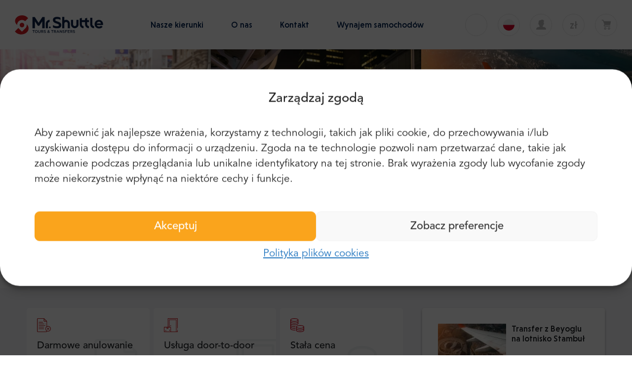

--- FILE ---
content_type: text/html; charset=UTF-8
request_url: https://mrshuttle.com/pl/transfer/transfer-z-beyoglu-na-lotnisko-stambul/
body_size: 34222
content:
<!doctype html>
<html lang="pl-PL">
	<head>
    <meta charset="utf-8">
    <meta http-equiv="x-ua-compatible" content="ie=edge">

    
    <link rel="preconnect" href="https://static.klaviyo.com" crossorigin>
    <link rel="preconnect" href="https://www.googletagmanager.com" crossorigin>
    <link rel="dns-prefetch" href="https://js-de.sentry-cdn.com">
    <link rel="dns-prefetch" href="https://code.tidio.co">

    
    <link rel="preload" href="https://mrshuttle.com/wp-content/uploads/complianz/css/banner-1-optin.css" as="style">

    
    
            <link rel="preload" as="image" fetchpriority="high" href="https://mrshuttle.com/wp-content/uploads/2021/04/Beautiful-woman-stands-at-Istiklal-streeta-popular-location-in-Beyoglu-districtIstanbulTurkey-768x512.webp">
    
    
    <style id="critical-css">
        /* Base reset and typography */
        *,*::before,*::after{box-sizing:border-box}
        html{font-family:sans-serif;line-height:1.15;-webkit-text-size-adjust:100%}
        body{margin:0;font-family:"NiveauGrotesk",-apple-system,BlinkMacSystemFont,"Segoe UI",Roboto,sans-serif;font-size:1rem;font-weight:400;line-height:1.5;color:#212529;background-color:#fff}

        /* Header critical styles */
        .page-header{height:60px;background-color:#fff;position:relative}
        @media(min-width:992px){.page-header{height:80px}}
        .header-sticky{position:fixed;width:100%;z-index:100;top:0;left:0}
        .brand{display:flex;align-items:center}
        .brand img{height:40px;width:auto}
        @media(min-width:992px){.brand img{height:50px}}

        /* Homepage hero critical styles */
        .homepage-header{position:relative;min-height:400px;display:flex;align-items:center;justify-content:center}
        @media(min-width:992px){.homepage-header{min-height:500px}}
        .homepage-header-background{position:absolute;top:0;left:0;width:100%;height:100%;object-fit:cover}
        .homepage-header-background img{width:100%;height:100%;object-fit:cover}

        /* Container */
        .container{width:100%;padding-right:15px;padding-left:15px;margin-right:auto;margin-left:auto}
        @media(min-width:576px){.container{max-width:540px}}
        @media(min-width:768px){.container{max-width:720px}}
        @media(min-width:992px){.container{max-width:960px}}
        @media(min-width:1200px){.container{max-width:1140px}}

        /* Hide elements until full CSS loads */
        .availability-spinner-wrapper{display:flex;justify-content:center;align-items:center;min-height:200px}
        .availability-spinner{width:40px;height:40px;border:3px solid #f3f3f3;border-top:3px solid #d51a21;border-radius:50%;animation:spin 1s linear infinite}
        @keyframes  spin{0%{transform:rotate(0deg)}100%{transform:rotate(360deg)}}
    </style>

    
    <script>
        window.addEventListener('load', function() {
            var sentryScript = document.createElement('script');
            sentryScript.src = 'https://js-de.sentry-cdn.com/a540411ef726c94ce5ad6cf6cf9e753c.min.js';
            sentryScript.crossOrigin = 'anonymous';
            sentryScript.onload = function() {
                if (typeof Sentry !== 'undefined') {
                    Sentry.onLoad(function() {
                        Sentry.init({
                            environment: "production",
                        });
                    });
                }
            };
            sentryScript.onerror = function() {
                window.sentryBlocked = true;
            };
            document.head.appendChild(sentryScript);
        });
    </script>
    

    
    <script>
        window.addEventListener('load', function() {
            !function(){if(!window.klaviyo){window._klOnsite=window._klOnsite||[];try{window.klaviyo=new Proxy({},{get:function(n,i){return"push"===i?function(){var n;(n=window._klOnsite).push.apply(n,arguments)}:function(){for(var n=arguments.length,o=new Array(n),w=0;w<n;w++)o[w]=arguments[w];var t="function"==typeof o[o.length-1]?o.pop():void 0,e=new Promise((function(n){window._klOnsite.push([i].concat(o,[function(i){t&&t(i),n(i)}]))}));return e}}})}catch(n){window.klaviyo=window.klaviyo||[],window.klaviyo.push=function(){var n;(n=window._klOnsite).push.apply(n,arguments)}}}}();
        });
    </script>
                
        <meta name='robots' content='index, follow, max-image-preview:large, max-snippet:-1, max-video-preview:-1' />
	<style>img:is([sizes="auto" i], [sizes^="auto," i]) { contain-intrinsic-size: 3000px 1500px }</style>
	<link rel="alternate" href="https://mrshuttle.com/transfer/beyoglu-to-istanbul-airport-transfer/" hreflang="en" />
<link rel="alternate" href="https://mrshuttle.com/pl/transfer/transfer-z-beyoglu-na-lotnisko-stambul/" hreflang="pl" />
<link rel="alternate" href="https://mrshuttle.com/de/transfer/beyoglu-nach-istanbul-flughafen-transfer/" hreflang="de" />
<link rel="alternate" href="https://mrshuttle.com/it/trasferimento/beyoglu-a-istanbul-aeroporto-transfer/" hreflang="it" />
<link rel="alternate" href="https://mrshuttle.com/es/traslado/traslado-de-beyoglu-a-aeropuerto-de-estambul/" hreflang="es" />

	<!-- This site is optimized with the Yoast SEO Premium plugin v18.3 (Yoast SEO v25.7) - https://yoast.com/wordpress/plugins/seo/ -->
	<title>Prywatny Transfer z Beyoglu na lotnisko Stambuł - MrShuttle</title>
	<meta name="description" content="Zarezerwuj Transfer z Beyoglu na lotnisko Stambuł z MrShuttle ➤ Bezpieczny i bezproblemowy transport ➤ Gwarancja komfortu i atrakcyjnych cen!" />
	<link rel="canonical" href="https://mrshuttle.com/pl/transfer/transfer-z-beyoglu-na-lotnisko-stambul/" />
	<meta property="og:locale" content="pl_PL" />
	<meta property="og:locale:alternate" content="en_GB" />
	<meta property="og:locale:alternate" content="de_DE" />
	<meta property="og:locale:alternate" content="it_IT" />
	<meta property="og:locale:alternate" content="es_ES" />
	<meta property="og:type" content="article" />
	<meta property="og:title" content="Transfer z Beyoglu na lotnisko Stambuł" />
	<meta property="og:description" content="Zarezerwuj Transfer z Beyoglu na lotnisko Stambuł z MrShuttle ➤ Bezpieczny i bezproblemowy transport ➤ Gwarancja komfortu i atrakcyjnych cen!" />
	<meta property="og:url" content="https://mrshuttle.com/pl/transfer/transfer-z-beyoglu-na-lotnisko-stambul/" />
	<meta property="og:site_name" content="MrShuttle.com" />
	<meta property="article:modified_time" content="2021-07-07T14:56:50+00:00" />
	<meta property="og:image" content="https://mrshuttle.com/wp-content/uploads/2021/04/Aerial-view-of-Istanbul-sea-and-the-wing-from-the-airplane-window.-Travel-to-Turkey-concept.-Plane-maneuvering-above-Istanbul-after-take-off..jpg" />
	<meta property="og:image:width" content="1280" />
	<meta property="og:image:height" content="960" />
	<meta property="og:image:type" content="image/jpeg" />
	<meta name="twitter:card" content="summary_large_image" />
	<meta name="twitter:label1" content="Szacowany czas czytania" />
	<meta name="twitter:data1" content="2 minuty" />
	<script type="application/ld+json" class="yoast-schema-graph">{"@context":"https://schema.org","@graph":[{"@type":"WebPage","@id":"https://mrshuttle.com/pl/transfer/transfer-z-beyoglu-na-lotnisko-stambul/","url":"https://mrshuttle.com/pl/transfer/transfer-z-beyoglu-na-lotnisko-stambul/","name":"Prywatny Transfer z Beyoglu na lotnisko Stambuł - MrShuttle","isPartOf":{"@id":"https://mrshuttle.com/pl/startowa/#website"},"primaryImageOfPage":{"@id":"https://mrshuttle.com/pl/transfer/transfer-z-beyoglu-na-lotnisko-stambul/#primaryimage"},"image":{"@id":"https://mrshuttle.com/pl/transfer/transfer-z-beyoglu-na-lotnisko-stambul/#primaryimage"},"thumbnailUrl":"https://mrshuttle.com/wp-content/uploads/2021/04/Aerial-view-of-Istanbul-sea-and-the-wing-from-the-airplane-window.-Travel-to-Turkey-concept.-Plane-maneuvering-above-Istanbul-after-take-off..webp","datePublished":"2021-05-04T07:01:02+00:00","dateModified":"2021-07-07T14:56:50+00:00","description":"Zarezerwuj Transfer z Beyoglu na lotnisko Stambuł z MrShuttle ➤ Bezpieczny i bezproblemowy transport ➤ Gwarancja komfortu i atrakcyjnych cen!","breadcrumb":{"@id":"https://mrshuttle.com/pl/transfer/transfer-z-beyoglu-na-lotnisko-stambul/#breadcrumb"},"inLanguage":"pl-PL","potentialAction":[{"@type":"ReadAction","target":["https://mrshuttle.com/pl/transfer/transfer-z-beyoglu-na-lotnisko-stambul/"]}]},{"@type":"ImageObject","inLanguage":"pl-PL","@id":"https://mrshuttle.com/pl/transfer/transfer-z-beyoglu-na-lotnisko-stambul/#primaryimage","url":"https://mrshuttle.com/wp-content/uploads/2021/04/Aerial-view-of-Istanbul-sea-and-the-wing-from-the-airplane-window.-Travel-to-Turkey-concept.-Plane-maneuvering-above-Istanbul-after-take-off..webp","contentUrl":"https://mrshuttle.com/wp-content/uploads/2021/04/Aerial-view-of-Istanbul-sea-and-the-wing-from-the-airplane-window.-Travel-to-Turkey-concept.-Plane-maneuvering-above-Istanbul-after-take-off..webp","width":1280,"height":960},{"@type":"BreadcrumbList","@id":"https://mrshuttle.com/pl/transfer/transfer-z-beyoglu-na-lotnisko-stambul/#breadcrumb","itemListElement":[{"@type":"ListItem","position":1,"name":"Strona główna","item":"https://mrshuttle.com/pl/startowa/"},{"@type":"ListItem","position":3,"name":"Nasze kierunki","item":"https://mrshuttle.com/pl/nasze-kierunki/"},{"@type":"ListItem","position":4,"name":"Turcja","item":"https://mrshuttle.com/pl/destynacja/turcja/"},{"@type":"ListItem","position":5,"name":"Stambuł","item":"https://mrshuttle.com/pl/destynacja/turcja/stambul/"},{"@type":"ListItem","position":6,"name":"Transfer z Beyoglu na lotnisko Stambuł"}]},{"@type":"WebSite","@id":"https://mrshuttle.com/pl/startowa/#website","url":"https://mrshuttle.com/pl/startowa/","name":"MrShuttle.com","description":"Najlepsze wycieczki i transfery","potentialAction":[{"@type":"SearchAction","target":{"@type":"EntryPoint","urlTemplate":"https://mrshuttle.com/pl/startowa/?s={search_term_string}"},"query-input":{"@type":"PropertyValueSpecification","valueRequired":true,"valueName":"search_term_string"}}],"inLanguage":"pl-PL"}]}</script>
	<!-- / Yoast SEO Premium plugin. -->


<link rel="alternate" type="application/rss+xml" title="MrShuttle.com &raquo; Transfer z Beyoglu na lotnisko Stambuł Kanał z komentarzami" href="https://mrshuttle.com/pl/transfer/transfer-z-beyoglu-na-lotnisko-stambul/feed/" />
<link rel='preload' as='style' onload="this.onload=null;this.rel='stylesheet'" id='wp-block-library-css' href='https://mrshuttle.com/wp-includes/css/dist/block-library/style.min.css?ver=6.8.3' type='text/css' media='all' />
<noscript><link rel="stylesheet" href="/wp-includes/css/dist/block-library/style.min.css"></noscript><style id='global-styles-inline-css' type='text/css'>
:root{--wp--preset--aspect-ratio--square: 1;--wp--preset--aspect-ratio--4-3: 4/3;--wp--preset--aspect-ratio--3-4: 3/4;--wp--preset--aspect-ratio--3-2: 3/2;--wp--preset--aspect-ratio--2-3: 2/3;--wp--preset--aspect-ratio--16-9: 16/9;--wp--preset--aspect-ratio--9-16: 9/16;--wp--preset--color--black: #000000;--wp--preset--color--cyan-bluish-gray: #abb8c3;--wp--preset--color--white: #ffffff;--wp--preset--color--pale-pink: #f78da7;--wp--preset--color--vivid-red: #cf2e2e;--wp--preset--color--luminous-vivid-orange: #ff6900;--wp--preset--color--luminous-vivid-amber: #fcb900;--wp--preset--color--light-green-cyan: #7bdcb5;--wp--preset--color--vivid-green-cyan: #00d084;--wp--preset--color--pale-cyan-blue: #8ed1fc;--wp--preset--color--vivid-cyan-blue: #0693e3;--wp--preset--color--vivid-purple: #9b51e0;--wp--preset--gradient--vivid-cyan-blue-to-vivid-purple: linear-gradient(135deg,rgba(6,147,227,1) 0%,rgb(155,81,224) 100%);--wp--preset--gradient--light-green-cyan-to-vivid-green-cyan: linear-gradient(135deg,rgb(122,220,180) 0%,rgb(0,208,130) 100%);--wp--preset--gradient--luminous-vivid-amber-to-luminous-vivid-orange: linear-gradient(135deg,rgba(252,185,0,1) 0%,rgba(255,105,0,1) 100%);--wp--preset--gradient--luminous-vivid-orange-to-vivid-red: linear-gradient(135deg,rgba(255,105,0,1) 0%,rgb(207,46,46) 100%);--wp--preset--gradient--very-light-gray-to-cyan-bluish-gray: linear-gradient(135deg,rgb(238,238,238) 0%,rgb(169,184,195) 100%);--wp--preset--gradient--cool-to-warm-spectrum: linear-gradient(135deg,rgb(74,234,220) 0%,rgb(151,120,209) 20%,rgb(207,42,186) 40%,rgb(238,44,130) 60%,rgb(251,105,98) 80%,rgb(254,248,76) 100%);--wp--preset--gradient--blush-light-purple: linear-gradient(135deg,rgb(255,206,236) 0%,rgb(152,150,240) 100%);--wp--preset--gradient--blush-bordeaux: linear-gradient(135deg,rgb(254,205,165) 0%,rgb(254,45,45) 50%,rgb(107,0,62) 100%);--wp--preset--gradient--luminous-dusk: linear-gradient(135deg,rgb(255,203,112) 0%,rgb(199,81,192) 50%,rgb(65,88,208) 100%);--wp--preset--gradient--pale-ocean: linear-gradient(135deg,rgb(255,245,203) 0%,rgb(182,227,212) 50%,rgb(51,167,181) 100%);--wp--preset--gradient--electric-grass: linear-gradient(135deg,rgb(202,248,128) 0%,rgb(113,206,126) 100%);--wp--preset--gradient--midnight: linear-gradient(135deg,rgb(2,3,129) 0%,rgb(40,116,252) 100%);--wp--preset--font-size--small: 13px;--wp--preset--font-size--medium: 20px;--wp--preset--font-size--large: 36px;--wp--preset--font-size--x-large: 42px;--wp--preset--spacing--20: 0.44rem;--wp--preset--spacing--30: 0.67rem;--wp--preset--spacing--40: 1rem;--wp--preset--spacing--50: 1.5rem;--wp--preset--spacing--60: 2.25rem;--wp--preset--spacing--70: 3.38rem;--wp--preset--spacing--80: 5.06rem;--wp--preset--shadow--natural: 6px 6px 9px rgba(0, 0, 0, 0.2);--wp--preset--shadow--deep: 12px 12px 50px rgba(0, 0, 0, 0.4);--wp--preset--shadow--sharp: 6px 6px 0px rgba(0, 0, 0, 0.2);--wp--preset--shadow--outlined: 6px 6px 0px -3px rgba(255, 255, 255, 1), 6px 6px rgba(0, 0, 0, 1);--wp--preset--shadow--crisp: 6px 6px 0px rgba(0, 0, 0, 1);}:where(body) { margin: 0; }.wp-site-blocks > .alignleft { float: left; margin-right: 2em; }.wp-site-blocks > .alignright { float: right; margin-left: 2em; }.wp-site-blocks > .aligncenter { justify-content: center; margin-left: auto; margin-right: auto; }:where(.is-layout-flex){gap: 0.5em;}:where(.is-layout-grid){gap: 0.5em;}.is-layout-flow > .alignleft{float: left;margin-inline-start: 0;margin-inline-end: 2em;}.is-layout-flow > .alignright{float: right;margin-inline-start: 2em;margin-inline-end: 0;}.is-layout-flow > .aligncenter{margin-left: auto !important;margin-right: auto !important;}.is-layout-constrained > .alignleft{float: left;margin-inline-start: 0;margin-inline-end: 2em;}.is-layout-constrained > .alignright{float: right;margin-inline-start: 2em;margin-inline-end: 0;}.is-layout-constrained > .aligncenter{margin-left: auto !important;margin-right: auto !important;}.is-layout-constrained > :where(:not(.alignleft):not(.alignright):not(.alignfull)){margin-left: auto !important;margin-right: auto !important;}body .is-layout-flex{display: flex;}.is-layout-flex{flex-wrap: wrap;align-items: center;}.is-layout-flex > :is(*, div){margin: 0;}body .is-layout-grid{display: grid;}.is-layout-grid > :is(*, div){margin: 0;}body{padding-top: 0px;padding-right: 0px;padding-bottom: 0px;padding-left: 0px;}a:where(:not(.wp-element-button)){text-decoration: underline;}:root :where(.wp-element-button, .wp-block-button__link){background-color: #32373c;border-width: 0;color: #fff;font-family: inherit;font-size: inherit;line-height: inherit;padding: calc(0.667em + 2px) calc(1.333em + 2px);text-decoration: none;}.has-black-color{color: var(--wp--preset--color--black) !important;}.has-cyan-bluish-gray-color{color: var(--wp--preset--color--cyan-bluish-gray) !important;}.has-white-color{color: var(--wp--preset--color--white) !important;}.has-pale-pink-color{color: var(--wp--preset--color--pale-pink) !important;}.has-vivid-red-color{color: var(--wp--preset--color--vivid-red) !important;}.has-luminous-vivid-orange-color{color: var(--wp--preset--color--luminous-vivid-orange) !important;}.has-luminous-vivid-amber-color{color: var(--wp--preset--color--luminous-vivid-amber) !important;}.has-light-green-cyan-color{color: var(--wp--preset--color--light-green-cyan) !important;}.has-vivid-green-cyan-color{color: var(--wp--preset--color--vivid-green-cyan) !important;}.has-pale-cyan-blue-color{color: var(--wp--preset--color--pale-cyan-blue) !important;}.has-vivid-cyan-blue-color{color: var(--wp--preset--color--vivid-cyan-blue) !important;}.has-vivid-purple-color{color: var(--wp--preset--color--vivid-purple) !important;}.has-black-background-color{background-color: var(--wp--preset--color--black) !important;}.has-cyan-bluish-gray-background-color{background-color: var(--wp--preset--color--cyan-bluish-gray) !important;}.has-white-background-color{background-color: var(--wp--preset--color--white) !important;}.has-pale-pink-background-color{background-color: var(--wp--preset--color--pale-pink) !important;}.has-vivid-red-background-color{background-color: var(--wp--preset--color--vivid-red) !important;}.has-luminous-vivid-orange-background-color{background-color: var(--wp--preset--color--luminous-vivid-orange) !important;}.has-luminous-vivid-amber-background-color{background-color: var(--wp--preset--color--luminous-vivid-amber) !important;}.has-light-green-cyan-background-color{background-color: var(--wp--preset--color--light-green-cyan) !important;}.has-vivid-green-cyan-background-color{background-color: var(--wp--preset--color--vivid-green-cyan) !important;}.has-pale-cyan-blue-background-color{background-color: var(--wp--preset--color--pale-cyan-blue) !important;}.has-vivid-cyan-blue-background-color{background-color: var(--wp--preset--color--vivid-cyan-blue) !important;}.has-vivid-purple-background-color{background-color: var(--wp--preset--color--vivid-purple) !important;}.has-black-border-color{border-color: var(--wp--preset--color--black) !important;}.has-cyan-bluish-gray-border-color{border-color: var(--wp--preset--color--cyan-bluish-gray) !important;}.has-white-border-color{border-color: var(--wp--preset--color--white) !important;}.has-pale-pink-border-color{border-color: var(--wp--preset--color--pale-pink) !important;}.has-vivid-red-border-color{border-color: var(--wp--preset--color--vivid-red) !important;}.has-luminous-vivid-orange-border-color{border-color: var(--wp--preset--color--luminous-vivid-orange) !important;}.has-luminous-vivid-amber-border-color{border-color: var(--wp--preset--color--luminous-vivid-amber) !important;}.has-light-green-cyan-border-color{border-color: var(--wp--preset--color--light-green-cyan) !important;}.has-vivid-green-cyan-border-color{border-color: var(--wp--preset--color--vivid-green-cyan) !important;}.has-pale-cyan-blue-border-color{border-color: var(--wp--preset--color--pale-cyan-blue) !important;}.has-vivid-cyan-blue-border-color{border-color: var(--wp--preset--color--vivid-cyan-blue) !important;}.has-vivid-purple-border-color{border-color: var(--wp--preset--color--vivid-purple) !important;}.has-vivid-cyan-blue-to-vivid-purple-gradient-background{background: var(--wp--preset--gradient--vivid-cyan-blue-to-vivid-purple) !important;}.has-light-green-cyan-to-vivid-green-cyan-gradient-background{background: var(--wp--preset--gradient--light-green-cyan-to-vivid-green-cyan) !important;}.has-luminous-vivid-amber-to-luminous-vivid-orange-gradient-background{background: var(--wp--preset--gradient--luminous-vivid-amber-to-luminous-vivid-orange) !important;}.has-luminous-vivid-orange-to-vivid-red-gradient-background{background: var(--wp--preset--gradient--luminous-vivid-orange-to-vivid-red) !important;}.has-very-light-gray-to-cyan-bluish-gray-gradient-background{background: var(--wp--preset--gradient--very-light-gray-to-cyan-bluish-gray) !important;}.has-cool-to-warm-spectrum-gradient-background{background: var(--wp--preset--gradient--cool-to-warm-spectrum) !important;}.has-blush-light-purple-gradient-background{background: var(--wp--preset--gradient--blush-light-purple) !important;}.has-blush-bordeaux-gradient-background{background: var(--wp--preset--gradient--blush-bordeaux) !important;}.has-luminous-dusk-gradient-background{background: var(--wp--preset--gradient--luminous-dusk) !important;}.has-pale-ocean-gradient-background{background: var(--wp--preset--gradient--pale-ocean) !important;}.has-electric-grass-gradient-background{background: var(--wp--preset--gradient--electric-grass) !important;}.has-midnight-gradient-background{background: var(--wp--preset--gradient--midnight) !important;}.has-small-font-size{font-size: var(--wp--preset--font-size--small) !important;}.has-medium-font-size{font-size: var(--wp--preset--font-size--medium) !important;}.has-large-font-size{font-size: var(--wp--preset--font-size--large) !important;}.has-x-large-font-size{font-size: var(--wp--preset--font-size--x-large) !important;}
:where(.wp-block-post-template.is-layout-flex){gap: 1.25em;}:where(.wp-block-post-template.is-layout-grid){gap: 1.25em;}
:where(.wp-block-columns.is-layout-flex){gap: 2em;}:where(.wp-block-columns.is-layout-grid){gap: 2em;}
:root :where(.wp-block-pullquote){font-size: 1.5em;line-height: 1.6;}
</style>
<link rel='stylesheet' id='cmplz-general-css' href='https://mrshuttle.com/wp-content/plugins/complianz-gdpr-premium/assets/css/cookieblocker.min.css?ver=1755597257' type='text/css' media='all' />
<link rel='stylesheet' id='single-transfer-inline-css' href='https://mrshuttle.com/wp-content/themes/mrshuttle-theme/dist/styles/transferCritical_8c3c3ff6.css' type='text/css' media='all' />
<link rel="stylesheet" id="sage/transfer.css" href="https://mrshuttle.com/wp-content/themes/mrshuttle-theme/dist/styles/transfer_8c3c3ff6.css" media="null" onload='if( media == "null" ) { media="all"; document.dispatchEvent(new Event("sage/transfer.css-loaded")); }'><noscript><link rel="stylesheet" id="sage/transfer.css" href="https://mrshuttle.com/wp-content/themes/mrshuttle-theme/dist/styles/transfer_8c3c3ff6.css" type="text/css" media="all" /></noscript><script type="text/javascript" src="https://mrshuttle.com/wp-includes/js/jquery/jquery.min.js?ver=3.7.1" id="jquery-core-js"></script>
<link rel="https://api.w.org/" href="https://mrshuttle.com/wp-json/" /><meta name="generator" content="WordPress 6.8.3" />
<link rel='shortlink' href='https://mrshuttle.com/?p=10061' />
<link rel="alternate" title="oEmbed (JSON)" type="application/json+oembed" href="https://mrshuttle.com/wp-json/oembed/1.0/embed?url=https%3A%2F%2Fmrshuttle.com%2Fpl%2Ftransfer%2Ftransfer-z-beyoglu-na-lotnisko-stambul%2F" />
<link rel="alternate" title="oEmbed (XML)" type="text/xml+oembed" href="https://mrshuttle.com/wp-json/oembed/1.0/embed?url=https%3A%2F%2Fmrshuttle.com%2Fpl%2Ftransfer%2Ftransfer-z-beyoglu-na-lotnisko-stambul%2F&#038;format=xml" />
			<style>.cmplz-hidden {
					display: none !important;
				}</style><meta name="generator" content="Elementor 3.31.2; features: additional_custom_breakpoints, e_element_cache; settings: css_print_method-external, google_font-enabled, font_display-auto">
<style type="text/css">.recentcomments a{display:inline !important;padding:0 !important;margin:0 !important;}</style>			<style>
				.e-con.e-parent:nth-of-type(n+4):not(.e-lazyloaded):not(.e-no-lazyload),
				.e-con.e-parent:nth-of-type(n+4):not(.e-lazyloaded):not(.e-no-lazyload) * {
					background-image: none !important;
				}
				@media screen and (max-height: 1024px) {
					.e-con.e-parent:nth-of-type(n+3):not(.e-lazyloaded):not(.e-no-lazyload),
					.e-con.e-parent:nth-of-type(n+3):not(.e-lazyloaded):not(.e-no-lazyload) * {
						background-image: none !important;
					}
				}
				@media screen and (max-height: 640px) {
					.e-con.e-parent:nth-of-type(n+2):not(.e-lazyloaded):not(.e-no-lazyload),
					.e-con.e-parent:nth-of-type(n+2):not(.e-lazyloaded):not(.e-no-lazyload) * {
						background-image: none !important;
					}
				}
			</style>
			<link rel="icon" href="https://mrshuttle.com/wp-content/uploads/2021/03/cropped-mrshuttle-favikona-3-32x32.webp" sizes="32x32" />
<link rel="icon" href="https://mrshuttle.com/wp-content/uploads/2021/03/cropped-mrshuttle-favikona-3-192x192.webp" sizes="192x192" />
<link rel="apple-touch-icon" href="https://mrshuttle.com/wp-content/uploads/2021/03/cropped-mrshuttle-favikona-3-180x180.webp" />
<meta name="msapplication-TileImage" content="https://mrshuttle.com/wp-content/uploads/2021/03/cropped-mrshuttle-favikona-3-270x270.webp" />
		<style type="text/css" id="wp-custom-css">
			.tour-header--alternate .guests-select-wrapper .confirm-options-button {
	display: none !important;
}		</style>
		
    <script>
        (function (w, d, s, l, i) {
            w[ l ] = w[ l ] || [];
            w[ l ].push({
                'gtm.start':
                    new Date().getTime(), event: 'gtm.js'
            });
            var f = d.getElementsByTagName(s)[ 0 ],
                j = d.createElement(s), dl = l != 'dataLayer' ? '&l=' + l : '';
            j.async = true;
            j.defer = true;
            j.src = 'https://www.googletagmanager.com/gtm.js?id=' + i + dl;
            f.parentNode.insertBefore(j, f);
        })(window, document, 'script', 'dataLayer', 'GTM-ND6FQVW');
    </script>
            <script type="text/plain" data-service="google-analytics" data-category="statistics">
            // !function(){if(!window.klaviyo){window._klOnsite=window._klOnsite||[];try{window.klaviyo=new Proxy({},{get:function(n,i){return"push"===i?function(){var n;(n=window._klOnsite).push.apply(n,arguments)}:function(){for(var n=arguments.length,o=new Array(n),w=0;w<n;w++)o[w]=arguments[w];var t="function"==typeof o[o.length-1]?o.pop():void 0,e=new Promise((function(n){window._klOnsite.push([i].concat(o,[function(i){t&&t(i),n(i)}]))}));return e}}})}catch(n){window.klaviyo=window.klaviyo||[],window.klaviyo.push=function(){var n;(n=window._klOnsite).push.apply(n,arguments)}}}}();

            const loadAsyncScripts = () => {
                const gtmEncoded = `&lt;!-- Global site tag (gtag.js) - Google Analytics --&gt;&lt;script async src=&quot;https://www.googletagmanager.com/gtag/js?id=G-TETQ3MLN8F&quot;&gt;&lt;/script&gt;&lt;script&gt;  window.dataLayer = window.dataLayer || [];  function gtag(){dataLayer.push(arguments);}  gtag(&#039;js&#039;, new Date());&lt;/script&gt;`;
                (function (d, e) {
                    const s = d.createElement('script');
                    const t = document.createElement('textarea');
                    t.innerHTML = e;
                    s.innerHTML = t.value;
                    d.querySelector('head')
                     .appendChild(s);
                })(document, gtmEncoded);
            }

            if (document.readyState === 'complete') {
                loadAsyncScripts();
            } else {
                window.addEventListener('load', loadAsyncScripts);
            }

        </script>
        <script type="text/javascript" async=""
                src="https://static.klaviyo.com/onsite/js/klaviyo.js?company_id=R3v3Ga"></script>;
    
    
    
    <meta name="viewport"
          content="width=device-width, initial-scale=1, maximum-scale=1, shrink-to-fit=no">
    
    
    
        

        <script>
        window.postId = 10061;
        window.boundingPickup = JSON.parse(`[[41.022956654199895,28.96420117733288],[41.03194,28.97611],[41.0409233458001,28.98801882266712]]`);
        window.boundingDestination = JSON.parse(`[[40.977178,28.818541],[40.977178,28.818541],[40.977178,28.818541]]`);
        window.config = {
            postID: 10061,
            cartURL: "https://mrshuttle.com/pl/koszyk/panel/add",
            cartEditUrl: "https://mrshuttle.com/pl/koszyk/panel/edit/",
            contactUrl: "https://mrshuttle.com/pl/kontakt/",
        };

        window.translations = JSON.parse(`{\"traveller\":\"pasa\\u017cer\",\"travellers\":\"osoby \",\"contactSales\":\"Prosz\\u0119 skontaktuj si\\u0119 z nami\",\"shared\":\"Dzielony transfer\",\"private\":\"Prywatny transfer\",\"vip\":\"VIP Transfer\",\"green\":\"Transfer pojazdem elektrycznym\",\"bookNow\":\"Zarezerwuj\",\"pickupDate\":\"Data odbioru\",\"returnDate\":\"Data powrotna \",\"yourTotalPrice\":\"Your total price\",\"availabilityErrors\":{\"DISABLED\":\"Us\\u0142uga ta jest obecnie wy\\u0142\\u0105czona z oferty.\",\"MIN_QTY\":\"Minimalna liczba uczestnik\\u00f3w jest zbyt ma\\u0142a.\",\"MAX_QTY\":\"Osi\\u0105gni\\u0119to maksymaln\\u0105 liczb\\u0119 os\\u00f3b.\",\"CUT_OFF\":\"Rezerwacja niedost\\u0119pna. Jest ju\\u017c za p\\u00f3\\u017ano, aby zarezerwowa\\u0107 t\\u0119 us\\u0142ug\\u0119. <a href=\\u0022https:\\/\\/mrshuttle.com\\/pl\\/kontakt\\/\\u0022>Skontaktuj si\\u0119 z nami<\\/a> bezpo\\u015brednio, aby\\u015bmy mogli Ci pom\\u00f3c. Dzi\\u0119kujemy.\",\"NO_VACANCIES\":\"Liczba uczestnik\\u00f3w osi\\u0105gn\\u0119\\u0142a obecnie pojemno\\u015b\\u0107.\",\"NO_CHILDREN_ONLY\":\"Sprzeda\\u017c dotyczy tylko dzieci pod opiek\\u0105 doros\\u0142ych.\",\"DEFAULT\":\"Ta us\\u0142uga jest tymczasowo niedost\\u0119pna.\"}}`);

        window.assets = {
            "shared": "https://mrshuttle.com/wp-content/themes/mrshuttle-theme/dist/images/shared-transfer_5ca588da.png",
            "private": "https://mrshuttle.com/wp-content/themes/mrshuttle-theme/dist/images/premium-transfer_c992983a.png",
            "vip": "https://mrshuttle.com/wp-content/themes/mrshuttle-theme/dist/images/vip-transfer_becb3882.png",
            "green": "https://mrshuttle.com/wp-content/themes/mrshuttle-theme/dist/images/electric-transfer_fc2ab4d1.png",
        };
    </script>
        <script type="text/javascript">
            var _learnq = _learnq || [];
            var item = {
                "ProductName": "Transfer z Beyoglu na lotnisko Stambuł",
                "ProductID": "3873_10061",
                "ImageURL": "https://mrshuttle.com/wp-content/uploads/2021/04/Aerial-view-of-Istanbul-sea-and-the-wing-from-the-airplane-window.-Travel-to-Turkey-concept.-Plane-maneuvering-above-Istanbul-after-take-off..webp",
                "URL": "https://mrshuttle.com/pl/transfer/transfer-z-beyoglu-na-lotnisko-stambul/",
                "Price": "211.6",
                "Currency": "PLN",
                "Type": "transfer",
            };
            _learnq.push([ "track", "Viewed Product", item ]);

            _learnq.push([ "trackViewedItem", {
                "Title": "Transfer z Beyoglu na lotnisko Stambuł",
                "ItemId": "3873_10061",
                "ImageUrl": "https://mrshuttle.com/wp-content/uploads/2021/04/Aerial-view-of-Istanbul-sea-and-the-wing-from-the-airplane-window.-Travel-to-Turkey-concept.-Plane-maneuvering-above-Istanbul-after-take-off..webp",
                "Url": "https://mrshuttle.com/pl/transfer/transfer-z-beyoglu-na-lotnisko-stambul/",
                "Metadata": {
                    "Price": "211.6",
                    "CompareAtPrice": "211.6",
                }
            } ]);

            window.isPriceOnRequest = false;
        </script>
            <script>
            window.dataLayerQueue = window.dataLayerQueue || {};
            window.dataLayerQueue.detail = {
                'actionField': {
                    'list': 'product-transfer'
                },
                'products': [ {
                    "name": "Transfer z Beyoglu na lotnisko Stambu\u0142",
                    'id': '3873_10061',
                    'priceArray': JSON.parse(' {"EUR":46,"GBP":40.02,"PLN":211.6,"USD":53.82} '),
                    'category': 'transfer',
                } ]
            };
        </script>
    	<script>
		window.lightboxTranslations = {
			closeBtnCaption: 'Zamknij',
			nextBtnCaption: 'Next',
			prevBtnCaption: 'Previous',
			loadingCaption: 'Loading',
		}
	</script>
    
    <link rel="preload" href="https://mrshuttle.com/wp-content/themes/mrshuttle-theme/dist/fonts/NiveauGroteskRegular_bd73d532.woff2" as="font" type="font/woff2"
          crossorigin="anonymous">
    <link rel="preload" href="https://mrshuttle.com/wp-content/themes/mrshuttle-theme/dist/fonts/NiveauGroteskMedium_1757e60b.woff2" as="font" type="font/woff2"
          crossorigin="anonymous">
    
    <script>
        window.baseLocation = 'https://mrshuttle.com';
        window.searchForm = `<form role="search" method="get" class="search-form" action="https://mrshuttle.com/pl/">
				<label>
					<span class="screen-reader-text">Szukaj:</span>
					<input type="search" class="search-field" placeholder="Szukaj &hellip;" value="" name="s" />
				</label>
				<input type="submit" class="search-submit" value="Szukaj" />
			</form>`;
        window.cities = JSON.parse('[{"slug":"alicante","name":"Alicante","url":"https:\/\/mrshuttle.com\/pl\/destynacja\/hiszpania\/alicante\/"},{"slug":"amsterdam","name":"Amsterdam","url":"https:\/\/mrshuttle.com\/pl\/destynacja\/holandia\/amsterdam\/"},{"slug":"antalya","name":"Antalya","url":"https:\/\/mrshuttle.com\/pl\/destynacja\/turcja\/antalya\/"},{"slug":"ateny","name":"Ateny","url":"https:\/\/mrshuttle.com\/pl\/destynacja\/grecja\/ateny\/"},{"slug":"bangkok","name":"Bangkok","url":"https:\/\/mrshuttle.com\/pl\/destynacja\/tajlandia\/bangkok\/"},{"slug":"barcelona","name":"Barcelona","url":"https:\/\/mrshuttle.com\/pl\/destynacja\/hiszpania\/barcelona\/"},{"slug":"berlin","name":"Berlin","url":"https:\/\/mrshuttle.com\/pl\/destynacja\/niemcy\/berlin\/"},{"slug":"bilbao","name":"Bilbao","url":"https:\/\/mrshuttle.com\/pl\/destynacja\/hiszpania\/bilbao\/"},{"slug":"bodrum","name":"Bodrum","url":"https:\/\/mrshuttle.com\/pl\/destynacja\/turcja\/bodrum\/"},{"slug":"bruksela","name":"Bruksela","url":"https:\/\/mrshuttle.com\/pl\/destynacja\/belgia\/bruksela\/"},{"slug":"budapest","name":"Budapeszt","url":"https:\/\/mrshuttle.com\/pl\/destynacja\/wegry\/budapest\/"},{"slug":"bukareszt","name":"Bukareszt","url":"https:\/\/mrshuttle.com\/pl\/destynacja\/rumunia\/bukareszt\/"},{"slug":"cancun","name":"Cancun","url":"https:\/\/mrshuttle.com\/pl\/destynacja\/meksyk\/cancun\/"},{"slug":"chiang-mai","name":"Chiang Mai","url":"https:\/\/mrshuttle.com\/pl\/destynacja\/tajlandia\/chiang-mai\/"},{"slug":"czarnobyl","name":"Czarnobyl","url":"https:\/\/mrshuttle.com\/pl\/destynacja\/ukraina\/czarnobyl\/"},{"slug":"da-nang-wietnam","name":"Da Nang","url":"https:\/\/mrshuttle.com\/pl\/destynacja\/wietnam\/da-nang-wietnam\/"},{"slug":"dalaman","name":"Dalaman","url":"https:\/\/mrshuttle.com\/pl\/destynacja\/turcja\/dalaman\/"},{"slug":"dubaj","name":"Dubaj","url":"https:\/\/mrshuttle.com\/pl\/destynacja\/zjednocznone-emiraty-arabskie\/dubaj\/"},{"slug":"dubrownik","name":"Dubrownik","url":"https:\/\/mrshuttle.com\/pl\/destynacja\/chorwacja\/dubrownik\/"},{"slug":"faro","name":"Faro","url":"https:\/\/mrshuttle.com\/pl\/destynacja\/portugalia\/faro\/"},{"slug":"florencja","name":"Florencja","url":"https:\/\/mrshuttle.com\/pl\/destynacja\/wlochy\/florencja\/"},{"slug":"frankfurt","name":"Frankfurt","url":"https:\/\/mrshuttle.com\/pl\/destynacja\/niemcy\/frankfurt\/"},{"slug":"fuerteventura","name":"Fuerteventura","url":"https:\/\/mrshuttle.com\/pl\/destynacja\/hiszpania\/fuerteventura\/"},{"slug":"gdansk","name":"Gda\u0144sk","url":"https:\/\/mrshuttle.com\/pl\/destynacja\/polska\/gdansk\/"},{"slug":"gran-canaria","name":"Gran Canaria","url":"https:\/\/mrshuttle.com\/pl\/destynacja\/hiszpania\/gran-canaria\/"},{"slug":"grenada","name":"Grenada","url":"https:\/\/mrshuttle.com\/pl\/destynacja\/hiszpania\/grenada\/"},{"slug":"hanoi-wietnam","name":"Hanoi","url":"https:\/\/mrshuttle.com\/pl\/destynacja\/wietnam\/hanoi-wietnam\/"},{"slug":"helsinki","name":"Helsinki","url":"https:\/\/mrshuttle.com\/pl\/destynacja\/finlandia\/helsinki\/"},{"slug":"ibiza","name":"Ibiza","url":"https:\/\/mrshuttle.com\/pl\/destynacja\/hiszpania\/ibiza\/"},{"slug":"izmir","name":"Izmir","url":"https:\/\/mrshuttle.com\/pl\/destynacja\/turcja\/izmir\/"},{"slug":"jerozolima","name":"Jerozolima","url":"https:\/\/mrshuttle.com\/pl\/destynacja\/izrael\/jerozolima\/"},{"slug":"kapadocja","name":"Kapadocja","url":"https:\/\/mrshuttle.com\/pl\/destynacja\/turcja\/kapadocja\/"},{"slug":"katowice","name":"Katowice","url":"https:\/\/mrshuttle.com\/pl\/destynacja\/polska\/katowice\/"},{"slug":"kayseri","name":"Kayseri","url":"https:\/\/mrshuttle.com\/pl\/destynacja\/turcja\/kayseri\/"},{"slug":"keflavik","name":"Keflavik","url":"https:\/\/mrshuttle.com\/pl\/destynacja\/islandia\/keflavik\/"},{"slug":"kijow","name":"Kij\u00f3w","url":"https:\/\/mrshuttle.com\/pl\/destynacja\/ukraina\/kijow\/"},{"slug":"kopenhaga","name":"Kopenhaga","url":"https:\/\/mrshuttle.com\/pl\/destynacja\/dania\/kopenhaga\/"},{"slug":"kordoba","name":"Kordoba","url":"https:\/\/mrshuttle.com\/pl\/destynacja\/hiszpania\/kordoba\/"},{"slug":"korfu","name":"Korfu","url":"https:\/\/mrshuttle.com\/pl\/destynacja\/grecja\/korfu\/"},{"slug":"krakow","name":"Krak\u00f3w","url":"https:\/\/mrshuttle.com\/pl\/destynacja\/polska\/krakow\/"},{"slug":"kreta","name":"Kreta","url":"https:\/\/mrshuttle.com\/pl\/destynacja\/grecja\/kreta\/"},{"slug":"lanzarote","name":"Lanzarote","url":"https:\/\/mrshuttle.com\/pl\/destynacja\/hiszpania\/lanzarote\/"},{"slug":"larnaka","name":"Larnaka","url":"https:\/\/mrshuttle.com\/pl\/destynacja\/cypr\/larnaka\/"},{"slug":"lizbona","name":"Lizbona","url":"https:\/\/mrshuttle.com\/pl\/destynacja\/portugalia\/lizbona\/"},{"slug":"londyn","name":"Londyn","url":"https:\/\/mrshuttle.com\/pl\/destynacja\/wielka-brytania\/londyn\/"},{"slug":"lublin","name":"Lublin","url":"https:\/\/mrshuttle.com\/pl\/destynacja\/polska\/lublin\/"},{"slug":"lyon","name":"Lyon","url":"https:\/\/mrshuttle.com\/pl\/destynacja\/francja\/lyon\/"},{"slug":"lodz","name":"\u0141\u00f3d\u017a","url":"https:\/\/mrshuttle.com\/pl\/destynacja\/polska\/lodz\/"},{"slug":"madera","name":"Madera","url":"https:\/\/mrshuttle.com\/pl\/destynacja\/portugalia\/madera\/"},{"slug":"madryt","name":"Madryt","url":"https:\/\/mrshuttle.com\/pl\/destynacja\/hiszpania\/madryt\/"},{"slug":"majorka","name":"Majorka","url":"https:\/\/mrshuttle.com\/pl\/destynacja\/hiszpania\/majorka\/"},{"slug":"makarska","name":"Makarska","url":"https:\/\/mrshuttle.com\/pl\/destynacja\/chorwacja\/makarska\/"},{"slug":"malaga","name":"Malaga","url":"https:\/\/mrshuttle.com\/pl\/destynacja\/hiszpania\/malaga\/"},{"slug":"malopolska","name":"Ma\u0142opolska","url":"https:\/\/mrshuttle.com\/pl\/destynacja\/polska\/malopolska\/"},{"slug":"marsylia","name":"Marsylia","url":"https:\/\/mrshuttle.com\/pl\/destynacja\/francja\/marsylia\/"},{"slug":"mediolan","name":"Mediolan","url":"https:\/\/mrshuttle.com\/pl\/destynacja\/wlochy\/mediolan\/"},{"slug":"monachium","name":"Monachium","url":"https:\/\/mrshuttle.com\/pl\/destynacja\/niemcy\/monachium\/"},{"slug":"neapol","name":"Neapol","url":"https:\/\/mrshuttle.com\/pl\/destynacja\/wlochy\/neapol\/"},{"slug":"nicea","name":"Nicea","url":"https:\/\/mrshuttle.com\/pl\/destynacja\/francja\/nicea\/"},{"slug":"paryz","name":"Pary\u017c","url":"https:\/\/mrshuttle.com\/pl\/destynacja\/francja\/paryz\/"},{"slug":"pattaya","name":"Pattaya","url":"https:\/\/mrshuttle.com\/pl\/destynacja\/tajlandia\/pattaya\/"},{"slug":"phuket","name":"Phuket","url":"https:\/\/mrshuttle.com\/pl\/destynacja\/tajlandia\/phuket\/"},{"slug":"porto","name":"Porto","url":"https:\/\/mrshuttle.com\/pl\/destynacja\/portugalia\/porto\/"},{"slug":"poznan","name":"Pozna\u0144","url":"https:\/\/mrshuttle.com\/pl\/destynacja\/polska\/poznan\/"},{"slug":"praga","name":"Praga","url":"https:\/\/mrshuttle.com\/pl\/destynacja\/czechy\/praga\/"},{"slug":"przemysl","name":"Przemy\u015bl","url":"https:\/\/mrshuttle.com\/pl\/destynacja\/polska\/przemysl\/"},{"slug":"reykjavik","name":"Reykjavik","url":"https:\/\/mrshuttle.com\/pl\/destynacja\/islandia\/reykjavik\/"},{"slug":"ryga","name":"Ryga","url":"https:\/\/mrshuttle.com\/pl\/destynacja\/lotwa\/ryga\/"},{"slug":"rzeszow","name":"Rzesz\u00f3w","url":"https:\/\/mrshuttle.com\/pl\/destynacja\/polska\/rzeszow\/"},{"slug":"rzym","name":"Rzym","url":"https:\/\/mrshuttle.com\/pl\/destynacja\/wlochy\/rzym\/"},{"slug":"saloniki","name":"Saloniki","url":"https:\/\/mrshuttle.com\/pl\/destynacja\/grecja\/saloniki\/"},{"slug":"salzburg","name":"Salzburg","url":"https:\/\/mrshuttle.com\/pl\/destynacja\/austria\/salzburg\/"},{"slug":"san-sebastian","name":"San Sebastian","url":"https:\/\/mrshuttle.com\/pl\/destynacja\/hiszpania\/san-sebastian\/"},{"slug":"santiago-de-compostela","name":"Santiago de Compostela","url":"https:\/\/mrshuttle.com\/pl\/destynacja\/hiszpania\/santiago-de-compostela\/"},{"slug":"santorini","name":"Santorini","url":"https:\/\/mrshuttle.com\/pl\/destynacja\/grecja\/santorini\/"},{"slug":"sardynia","name":"Sardynia","url":"https:\/\/mrshuttle.com\/pl\/destynacja\/wlochy\/sardynia\/"},{"slug":"sewilla","name":"Sewilla","url":"https:\/\/mrshuttle.com\/pl\/destynacja\/hiszpania\/sewilla\/"},{"slug":"sofia","name":"Sofia","url":"https:\/\/mrshuttle.com\/pl\/destynacja\/bulgaria\/sofia\/"},{"slug":"split","name":"Split","url":"https:\/\/mrshuttle.com\/pl\/destynacja\/chorwacja\/split\/"},{"slug":"stambul","name":"Stambu\u0142","url":"https:\/\/mrshuttle.com\/pl\/destynacja\/turcja\/stambul\/"},{"slug":"szczecin","name":"Szczecin","url":"https:\/\/mrshuttle.com\/pl\/destynacja\/polska\/szczecin\/"},{"slug":"sztokholm","name":"Sztokholm","url":"https:\/\/mrshuttle.com\/pl\/destynacja\/szwecja\/sztokholm\/"},{"slug":"tallinn","name":"Tallinn","url":"https:\/\/mrshuttle.com\/pl\/destynacja\/estonia\/tallinn\/"},{"slug":"tel-awiw","name":"Tel Awiw","url":"https:\/\/mrshuttle.com\/pl\/destynacja\/izrael\/tel-awiw\/"},{"slug":"teneryfa","name":"Teneryfa","url":"https:\/\/mrshuttle.com\/pl\/destynacja\/hiszpania\/teneryfa\/"},{"slug":"tirana","name":"Tirana","url":"https:\/\/mrshuttle.com\/pl\/destynacja\/albania\/tirana\/"},{"slug":"trabzon","name":"Trabzon","url":"https:\/\/mrshuttle.com\/pl\/destynacja\/turcja\/trabzon\/"},{"slug":"valencia","name":"Walencja","url":"https:\/\/mrshuttle.com\/pl\/destynacja\/hiszpania\/valencia\/"},{"slug":"warszawa","name":"Warszawa","url":"https:\/\/mrshuttle.com\/pl\/destynacja\/polska\/warszawa\/"},{"slug":"wenecja","name":"Wenecja","url":"https:\/\/mrshuttle.com\/pl\/destynacja\/wlochy\/wenecja\/"},{"slug":"wieden","name":"Wiede\u0144","url":"https:\/\/mrshuttle.com\/pl\/destynacja\/austria\/wieden\/"},{"slug":"wilno","name":"Wilno","url":"https:\/\/mrshuttle.com\/pl\/destynacja\/litwa\/wilno\/"},{"slug":"wroclaw","name":"Wroc\u0142aw","url":"https:\/\/mrshuttle.com\/pl\/destynacja\/polska\/wroclaw\/"},{"slug":"zagrzeb","name":"Zagrzeb","url":"https:\/\/mrshuttle.com\/pl\/destynacja\/chorwacja\/zagrzeb\/"},{"slug":"zakynthos","name":"Zakynthos","url":"https:\/\/mrshuttle.com\/pl\/destynacja\/grecja\/zakynthos\/"}]');
        window.locationNotFound = `Przepraszamy, nie znaleziono lokalizacji. <a href="https://mrshuttle.com/pl/kontakt/">Skontaktuj się z nami</a>`;
        window.currentLanguage = 'pl';
        window.tableOfContentsTitle = 'Table of Contents';
        window.mapBoxKey = 'pk.eyJ1IjoibXJzaHV0dGxlIiwiYSI6ImNranp2NnRybDBiZDQybm1ubW96a3BxeDAifQ.hdzIF_dsCiNyQUXLGLcbsA';
        window.cartRefreshTimeout = '8';
        window.defaultCurrency = 'PLN';
        window.supportedCurrencies = JSON.parse('["EUR","GBP","PLN","USD"]');
        window.firstTimeNotificationEnabled = '';
    </script>


    <meta property="fb:app_id" content="456507348712166"/>
</head>


	
	<body data-cmplz=1 class="wp-singular transfer-template-default single single-transfer postid-10061 wp-theme-mrshuttle-themeresources transfer-z-beyoglu-na-lotnisko-stambul app-data index-data singular-data single-data single-transfer-data single-transfer-transfer-z-beyoglu-na-lotnisko-stambul-data elementor-default elementor-kit-">

		<!-- Google Tag Manager (noscript) -->
		<noscript><iframe src="https://www.googletagmanager.com/ns.html?id=GTM-ND6FQVW"
		height="0" width="0" style="display:none;visibility:hidden"></iframe></noscript>
		<!-- End Google Tag Manager (noscript) -->

		<script>
			
			window.parent.postMessage({ transaction_id: `` }, "*");
		</script>

		
					<header
    class="page-header header-sticky shadow-sm  ">

    
        

    
    
        

    <section class="header-container container d-flex">
        <div class="header-trip-info">
            <div class="tour-options-details">
                <span class="tour-options-details-title">Transfer z Beyoglu na lotnisko Stambuł</span>
                                
            </div>
        </div>
        <button class="search-button icon-button p-4" fixed-container-open for="mobile-search"
                aria-label="Search Button"></button>
                    <a class="brand" href="https://mrshuttle.com/pl/startowa/">
                <img width="179" height="35" class="brand-logo"
                     src="https://mrshuttle.com/wp-content/uploads/2020/07/logo.svg" srcset="https://mrshuttle.com/wp-content/uploads//2020/07/logo.svg 150w, https://mrshuttle.com/wp-content/uploads//2020/07/logo.svg 450w, https://mrshuttle.com/wp-content/uploads//2020/07/logo.svg 1024w, https://mrshuttle.com/wp-content/uploads//2020/07/logo.svg 1536w, https://mrshuttle.com/wp-content/uploads//2020/07/logo.svg 2048w, https://mrshuttle.com/wp-content/uploads//2020/07/logo.svg 300w"
    sizes="(max-width: 450px) 100vw, 450px" alt="logo" loading="lazy"
                     alt="MrShuttle.com - Tours and transfers" title="MrShuttle.com - Tours and transfers"
                     data-no-lazy="1">
            </a>
                <div class="header-center-wrapper">
                        <form class="header-search-form header-search-form--closed" id="header-search-form" action="#">
                <label for="header-search-input"
                       class="hidden-label">Wyszukaj podróż lub transfer...</label>
                <input id="header-search-input"
                       class="header-search-input header-search-input-desktop desktop"
                       autocomplete="chrome-off" placeholder="Wyszukaj podróż lub transfer..." name="city"
                       data-hj-allow/>
                <button type="submit" class="header-search-form-submit btn"
                        aria-label="Search Button"></button>
                <div class="popup city-hint-popup" popupId="header-city-hint">
                    <div class="city-hints">
                    </div>
                </div>
                <input type="hidden" id="header-form-city" name="city">
            </form>
            <div class="homepage-links desktop">
                                
                                <div class="menu-home-top-menu-pl-container"><ul id="menu-home-top-menu-pl" class="list-unstyled"><li id="menu-item-8561" class="menu-item menu-item-type-post_type menu-item-object-page menu-item-8561"><a href="https://mrshuttle.com/pl/nasze-kierunki/">Nasze kierunki</a></li>
<li id="menu-item-2874" class="menu-item menu-item-type-post_type menu-item-object-page menu-item-2874"><a href="https://mrshuttle.com/pl/o-nas/">O nas</a></li>
<li id="menu-item-2875" class="menu-item menu-item-type-post_type menu-item-object-page menu-item-2875"><a href="https://mrshuttle.com/pl/kontakt/">Kontakt</a></li>
<li id="menu-item-12601" class="menu-item menu-item-type-post_type menu-item-object-page menu-item-12601"><a href="https://mrshuttle.com/pl/wynajem-vanow/">Wynajem samochodów</a></li>
</ul></div>            </div>
        </div>
        <div class="header-menu-butons-wrapper">
	<div class="header-menu-button header-menu-button-search">
		<svg class="open-icon" enable-background="new 0 0 32 32" id="Glyph" version="1.1" viewBox="0 0 32 32" xml:space="preserve" xmlns="http://www.w3.org/2000/svg" xmlns:xlink="http://www.w3.org/1999/xlink">
			<path d="M27.414,24.586l-5.077-5.077C23.386,17.928,24,16.035,24,14c0-5.514-4.486-10-10-10S4,8.486,4,14  s4.486,10,10,10c2.035,0,3.928-0.614,5.509-1.663l5.077,5.077c0.78,0.781,2.048,0.781,2.828,0  C28.195,26.633,28.195,25.367,27.414,24.586z M7,14c0-3.86,3.14-7,7-7s7,3.14,7,7s-3.14,7-7,7S7,17.86,7,14z" id="XMLID_223_"/>
		</svg>
		<svg class="close-icon header-menu-button--hide" height="18px" width="18px" id="Layer_1" style="enable-background:new 0 0 512 512;" version="1.1" viewBox="0 0 512 512" xml:space="preserve" xmlns="http://www.w3.org/2000/svg" xmlns:xlink="http://www.w3.org/1999/xlink">
			<path d="M437.5,386.6L306.9,256l130.6-130.6c14.1-14.1,14.1-36.8,0-50.9c-14.1-14.1-36.8-14.1-50.9,0L256,205.1L125.4,74.5  c-14.1-14.1-36.8-14.1-50.9,0c-14.1,14.1-14.1,36.8,0,50.9L205.1,256L74.5,386.6c-14.1,14.1-14.1,36.8,0,50.9  c14.1,14.1,36.8,14.1,50.9,0L256,306.9l130.6,130.6c14.1,14.1,36.8,14.1,50.9,0C451.5,423.4,451.5,400.6,437.5,386.6z"/>
		</svg>
	</div>
	<div class="header-menu-button header-menu-button-language ">
		<img loading="lazy" class="header-menu-button-icon country-icon" src="https://mrshuttle.com/wp-content/themes/mrshuttle-theme/dist/images/countries/pl_ed9d5529.svg" alt="country-icon">
		<div class="header-menu-hover">
			<ul class="menu-list list-unstyled languages-list">
									<li class="menu-item">
                                                    <a href="https://mrshuttle.com/transfer/beyoglu-to-istanbul-airport-transfer/">
                                <img loading="lazy" width="23" height="23" class="header-menu-button-icon country-icon" src="https://mrshuttle.com/wp-content/themes/mrshuttle-theme/dist/images/countries/en_b398ba42.svg" alt="country-icon">
                                <div class="menu-item-name">English</div>
                            </a>
                        					</li>
									<li class="menu-item">
                                                    <a href="https://mrshuttle.com/pl/transfer/transfer-z-beyoglu-na-lotnisko-stambul/">
                                <img loading="lazy" width="23" height="23" class="header-menu-button-icon country-icon" src="https://mrshuttle.com/wp-content/themes/mrshuttle-theme/dist/images/countries/pl_ed9d5529.svg" alt="country-icon">
                                <div class="menu-item-name">Polski</div>
                            </a>
                        					</li>
									<li class="menu-item">
                                                    <a href="https://mrshuttle.com/de/transfer/beyoglu-nach-istanbul-flughafen-transfer/">
                                <img loading="lazy" width="23" height="23" class="header-menu-button-icon country-icon" src="https://mrshuttle.com/wp-content/themes/mrshuttle-theme/dist/images/countries/de_5c9661f6.svg" alt="country-icon">
                                <div class="menu-item-name">Deutsch</div>
                            </a>
                        					</li>
									<li class="menu-item">
                                                    <a href="https://mrshuttle.com/it/trasferimento/beyoglu-a-istanbul-aeroporto-transfer/">
                                <img loading="lazy" width="23" height="23" class="header-menu-button-icon country-icon" src="https://mrshuttle.com/wp-content/themes/mrshuttle-theme/dist/images/countries/it_f04de15f.svg" alt="country-icon">
                                <div class="menu-item-name">Italiano</div>
                            </a>
                        					</li>
									<li class="menu-item">
                                                    <a href="https://mrshuttle.com/es/traslado/traslado-de-beyoglu-a-aeropuerto-de-estambul/">
                                <img loading="lazy" width="23" height="23" class="header-menu-button-icon country-icon" src="https://mrshuttle.com/wp-content/themes/mrshuttle-theme/dist/images/countries/es_bcea63d1.svg" alt="country-icon">
                                <div class="menu-item-name">Español</div>
                            </a>
                        					</li>
							</ul>
		</div>
	</div>
				<div class="header-menu-button header-menu-login-button user-panel-display-popup" fixed-container-open for="mobile-login">
	
          <svg class="header-menu-button-icon avatar-icon" xmlns="http://www.w3.org/2000/svg" xmlns:xlink="http://www.w3.org/1999/xlink" version="1.1" id="Capa_1" x="0px" y="0px" viewBox="0 0 512 512" xml:space="preserve" width="512px" height="512px" >
        <g>
          <path d="M421.184,384.96l-81.728-20.437l-6.955-27.819c21.867-21.653,36.843-51.392,41.28-81.899    c12.117-3.413,21.504-13.803,23.125-26.837l5.333-42.667c1.131-9.003-1.643-18.112-7.616-24.939    c-3.499-4.011-7.915-7.04-12.8-8.896l1.963-40.171l7.979-8c12.011-12.779,21.973-34.688,1.152-66.475    C376.917,12.395,349.739,0,312.107,0c-14.848,0-49.024,0-80.853,21.376C140.373,23.275,128,65.493,128,106.667    c0,9.579,2.325,31.147,3.861,44.16c-5.483,1.728-10.453,4.928-14.336,9.344c-6.08,6.891-8.896,16.043-7.765,25.152l5.333,42.667    c1.749,13.909,12.309,24.853,25.664,27.456c4.416,29.333,18.624,58.112,39.232,79.403l-7.424,29.717l-81.728,20.437    C37.333,398.336,0,446.165,0,501.333C0,507.221,4.779,512,10.667,512h490.667c5.888,0,10.667-4.821,10.667-10.709    C512,446.165,474.667,398.336,421.184,384.96z" data-original="#000000" class="active-path" data-old_color="#000000" fill="#B8B8B8"/>
        </g>
      </svg>
    
			</div>
	
	<div class="header-menu-button header-menu-button notranslate header-menu-button-currencies">
		<span class="current-currency">
			&#122;&#322;
		</span>

		<div class="header-menu-hover">
			<ul class="menu-list list-unstyled">
								<li class="menu-item">
					<a rel="nofollow" href="https://mrshuttle.com/pl/transfer/transfer-z-beyoglu-na-lotnisko-stambul/?ShuttleCurrency=EUR" class="menu-item-name" data-currency-code="EUR" data-currency-symbol="&euro;">
						<span class="menu-item-symbol">&euro;</span>
						EUR
					</a>
				</li>
								<li class="menu-item">
					<a rel="nofollow" href="https://mrshuttle.com/pl/transfer/transfer-z-beyoglu-na-lotnisko-stambul/?ShuttleCurrency=GBP" class="menu-item-name" data-currency-code="GBP" data-currency-symbol="&pound;">
						<span class="menu-item-symbol">&pound;</span>
						GBP
					</a>
				</li>
								<li class="menu-item">
					<a rel="nofollow" href="https://mrshuttle.com/pl/transfer/transfer-z-beyoglu-na-lotnisko-stambul/?ShuttleCurrency=PLN" class="menu-item-name" data-currency-code="PLN" data-currency-symbol="&#122;&#322;">
						<span class="menu-item-symbol">&#122;&#322;</span>
						PLN
					</a>
				</li>
								<li class="menu-item">
					<a rel="nofollow" href="https://mrshuttle.com/pl/transfer/transfer-z-beyoglu-na-lotnisko-stambul/?ShuttleCurrency=USD" class="menu-item-name" data-currency-code="USD" data-currency-symbol="&#36;">
						<span class="menu-item-symbol">&#36;</span>
						USD
					</a>
				</li>
							</ul>
		</div>
	</div>
		<a href="https://mrshuttle.com/pl/koszyk/" aria-label="Koszyk">
	<div class="header-menu-button header-menu-button-cart">
		<svg class="header-menu-button-icon cart-icon" xmlns="http://www.w3.org/2000/svg" xmlns:xlink="http://www.w3.org/1999/xlink" version="1.1" id="Capa_1" x="0px" y="0px" viewBox="0 0 416 416" style="enable-background:new 0 0 416 416;" xml:space="preserve" width="512px" height="512px"><g><g>
			<g>
				<path d="M161.498,320c-27.2,0-48,20.8-48,48s20.8,48,48,48s48-20.8,48-48S188.698,320,161.498,320z M161.498,390.4    c-12.8,0-22.4-9.6-22.4-22.4s9.6-22.4,22.4-22.4s22.4,9.6,22.4,22.4S174.298,390.4,161.498,390.4z" data-original="#000000" class="active-path" data-old_color="#000000" fill="#B8B8B8"/>
			</g>
		</g><g>
			<g>
				<path d="M321.498,320c-27.2,0-48,20.8-48,48s20.8,48,48,48s48-20.8,48-48S348.698,320,321.498,320z M321.498,390.4    c-12.8,0-22.4-9.6-22.4-22.4s9.6-22.4,22.4-22.4s22.4,9.6,22.4,22.4S334.298,390.4,321.498,390.4z" data-original="#000000" class="active-path" data-old_color="#000000" fill="#B8B8B8"/>
			</g>
		</g><g>
			<g>
				<path d="M382.298,64h-273.6l-27.2-64h-64v32h43.2l67.2,163.2c-19.2,8-32,27.2-30.4,49.6c3.2,25.6,25.6,43.2,49.6,43.2h222.4v-32    h-224c-9.6,0-16-6.4-16-16c0-9.6,6.4-16,16-16h211.2c8,0,14.4-4.8,16-12.8l25.6-128C399.898,73.6,391.898,64,382.298,64z" data-original="#000000" class="active-path" data-old_color="#000000" fill="#B8B8B8"/>
			</g>
		</g></g> </svg>

		<div class="cart-count">
			<span></span>
		</div>

        <div class="cart-overview-wrapper">
        </div>

	</div>
	</a>
</div>
        <button class="mobile-menu-button icon-button p-4" fixed-container-open for="mobile-menu"
                aria-label="Menu Button"></button>
                    <ul class="header-following-menu list-unstyled">
                <li class="header-following-menu-item"
                    section-target=".transfer-gallery">Zdjęcia</li>
                <li class="header-following-menu-item"
                    section-target=".transfer-choice">Informacje</li>
                                <li class="header-following-menu-item"
                    section-target=".tour-comments">Opinie </li>
                <li class="header-following-menu-item"
                    section-target=".transfer-details">Więcej informacji </li>
            </ul>
            </section>
</header>
		
		<main class="page-content ">
			
    
        

    
        

    
    <div itemscope itemtype="http://schema.org/Product">
	<meta itemprop="name" content="Transfer z Beyoglu na lotnisko Stambuł">
	<meta itemprop="description" content="Najpopularniejszy prywatny transfer z Beyoglu na lotnisko Stambuł.">
	<meta itemprop="productID" content="3873_10061">
	<meta itemprop="sku" content="3873_10061">
	<meta itemprop="mpn" content="3873_10061">
	<meta itemprop="image" content="https://mrshuttle.com/wp-content/uploads/2021/04/Aerial-view-of-Istanbul-sea-and-the-wing-from-the-airplane-window.-Travel-to-Turkey-concept.-Plane-maneuvering-above-Istanbul-after-take-off..webp">
	<div itemprop="brand" itemtype="https://schema.org/Brand" itemscope>
		<meta itemprop="name" content="Mr. Shuttle" />
	</div>

	
		<div itemprop="offers" itemscope itemtype="http://schema.org/Offer">
		<link itemprop="availability" href="https://schema.org/InStock">
		<meta itemprop="url" content="https://mrshuttle.com/pl/transfer/transfer-z-beyoglu-na-lotnisko-stambul/">
					<meta itemprop="price" content="212">
			<meta itemprop="priceCurrency" content="PLN">
			<meta itemprop="priceValidUntil" content="2026-02-02">
			</div>
</div>
    


            <section class="shuttle-gallery transfer-gallery">
		
	<div class="tour-gallery-wrapper tour-gallery-count-3">
					<div class="tour-gallery-single tour-gallery-single-id-1">
									<div class="tour-gallery-single-no-lightbox">
						<picture class="tour-gallery-single-image img-fluid" data-no-lazy="1"><source data-no-lazy="1" media="(max-width: 9999px)" srcset="https://mrshuttle.com/wp-content/uploads/2021/04/Beautiful-woman-stands-at-Istiklal-streeta-popular-location-in-Beyoglu-districtIstanbulTurkey.webp"><img data-no-lazy="1" fetchpriority="high"  src="https://mrshuttle.com/wp-content/uploads/2021/04/Beautiful-woman-stands-at-Istiklal-streeta-popular-location-in-Beyoglu-districtIstanbulTurkey.webp" alt="Beautiful woman stands at Istiklal street,a popular location in Beyoglu district,Istanbul,Turkey"></picture>
					</div>
							</div>
					<div class="tour-gallery-single tour-gallery-single-id-2">
									<div class="tour-gallery-single-no-lightbox">
						<picture class="tour-gallery-single-image img-fluid"><source  media="(max-width: 9999px)" srcset="https://mrshuttle.com/wp-content/uploads/2020/12/Driver-assisting-passenger-entering-car.webp"><img loading="lazy"  src="https://mrshuttle.com/wp-content/uploads/2020/12/Driver-assisting-passenger-entering-car.webp" alt="Driver assisting passenger entering car"></picture>
					</div>
							</div>
					<div class="tour-gallery-single tour-gallery-single-id-3">
									<div class="tour-gallery-single-no-lightbox">
						<picture class="tour-gallery-single-image img-fluid"><source  media="(max-width: 9999px)" srcset="https://mrshuttle.com/wp-content/uploads/2021/04/Aerial-view-of-Istanbul-sea-and-the-wing-from-the-airplane-window.-Travel-to-Turkey-concept.-Plane-maneuvering-above-Istanbul-after-take-off..webp"><img loading="lazy"  src="https://mrshuttle.com/wp-content/uploads/2021/04/Aerial-view-of-Istanbul-sea-and-the-wing-from-the-airplane-window.-Travel-to-Turkey-concept.-Plane-maneuvering-above-Istanbul-after-take-off..webp" alt="Aerial view of Istanbul, sea and the wing from the airplane window. Travel to Turkey concept. Plane maneuvering above Istanbul after take off."></picture>
					</div>
							</div>
			</div>
	<div class="container tour-gallery-lightbox-button-container">
		<a rel="nofollow" class="tour-gallery-lightbox-button" href="#">
			Zobacz wszystkie zdjęcia
		</a>
	</div>
</section>


        <section class="tour-header tour-header--withdrawn-transfer">
    <div class="container">
        <div class="row">
            <div class="col-lg-8">
                <ul class="breadcrumbs list-inline list-unstyled"><li class="list-inline-item"><a href="https://mrshuttle.com">Strona główna</a></li><li class="list-inline-item"><a href="https://mrshuttle.com/pl/nasze-kierunki/">Nasze kierunki</a></li><li class="list-inline-item"><a href="https://mrshuttle.com/pl/destynacja/turcja/">Turcja</a></li><li class="list-inline-item"><a href="https://mrshuttle.com/pl/destynacja/turcja/stambul/">Stambuł</a></li></ul>
                <h1 class="tour-title">Transfer z Beyoglu na lotnisko Stambuł</h1>
                                <div class="tour-rating d-flex align-items-center">
                                    </div>

            </div>
            <div class="col-lg-4 desktop">
                                    <div class="tour-header-price-wrapper">
                                            <div class="tour-header-price">

                                                            <span
                                    class="tour-header-price-from">Od</span>
                                <span class="tour-header-price-value"
                                      data-dynamic-price="{&quot;EUR&quot;:&quot;46&amp;euro;&quot;,&quot;GBP&quot;:&quot;40&amp;pound;&quot;,&quot;PLN&quot;:&quot;211&amp;#122;&amp;#322;&quot;,&quot;USD&quot;:&quot;53&amp;#36;&quot;}">211&#122;&#322;</span>
                            
                        </div>
                        <button data-scroll-only class="check-availability btn">
                            
                            Zarezerwuj
                        </button>
                    				</div>
                            </div>
		</div>
	</div>
</section>
        <div class="main-wrapper">
            <div class="container">
                <div class="row">
                    <div class="col-lg-4">
                                                    <section class="transfer-options tour-options ">
    <div class="container tour-options-container">
        <div class="row tour-options-row tour-options-availability-row">
            <div class="col tour-options-col rounded-box">
                <div class="availability-spinner-wrapper show">
                    <div class="availability-spinner"></div>
                </div>
                
                                <div class="tour-options-info transfer-options-info desktop">
                    <div class="tour-options-thumbnail">
                        <picture><img loading="lazy" src="https://mrshuttle.com/wp-content/uploads/2021/04/Aerial-view-of-Istanbul-sea-and-the-wing-from-the-airplane-window.-Travel-to-Turkey-concept.-Plane-maneuvering-above-Istanbul-after-take-off.-150x150.webp" srcset="" sizes="(max-width: 150px) 100vw, 150px" alt="Aerial view of Istanbul, sea and the wing from the airplane window. Travel to Turkey concept. Plane maneuvering above Istanbul after take off."></picture>
                    </div>
                    <div class="tour-options-details">
                        <span class="tour-options-details-title">Transfer z Beyoglu na lotnisko Stambuł</span>
                        <span class="tour-options-details-subtitle">
                              
                        </span>
                        
                    </div>
                </div>
                
                                    <div class="tour-options-input-outer tour-options-input-outer-transfer">
    <div class="tour-options-input-inner">

        
        <div class="tour-options-select-wrapper">
            <div class="tour-options-select-label">Skąd:</div>
            
                            <input class="select place-from tour-options-select-button arrival-place"
                       placeholder="Wprowadź odbiór w Beyoglu"
                       data-hj-allow/>
                        <div class="tour-options-select-required">Pole wymagane! </div>
        </div>

        
        <div class="tour-options-select-wrapper">
            <div class="tour-options-select-label">Miejsce docelowe:</div>
                            <input class="select place-to tour-options-select-button destination-place init predefined" readonly="readonly" value="Lotnisko Stambuł" data-hj-allow/>
                        <div class="tour-options-select-required  tour-options-select-required--swap">Pole wymagane! </div>
        </div>

    </div>

            <div class="tour-options-input-swap-wrapper">
            <a href="https://mrshuttle.com/pl/transfer/transfer-z-lotniska-stambul-do-beyoglu/" data-transfer-id="10074" class="tour-swap">
                <img src="https://mrshuttle.com/wp-content/themes/mrshuttle-theme/dist/images/icons/teal/arrows_b59c04fe.svg">
            </a>
        </div>
    
</div>


<div class="tour-options-select-wrapper tour-options-select-wrapper_arrival-date-wrapper">
    <div class="tour-options-select-label">Data i miejsce odbioru :</div>
    <button class="select date-select tour-options-select-button" fixed-container-open for="pickup-date" popup-open popupId="popup-arrival-calendar">
        <div class="datepicker-picked-date notranslate"></div>
        <div class="datepicker-picked-date-hidden"></div>
        <div class="place-holder">Wybierz datę</div>
    </button>
    <div class="tour-options-select-required">Potwierdź datę i czas!</div>
    <div class="popup date-popup" popupId="popup-arrival-calendar">
        <button class="close-popup-button"></button>
        <div class="datepicker" id=popup-arrival-calendar>
	<div class="container">
		<div class="datepicker-picked-date-wrapper">
			<div class="datepicker-picked-date notranslate"></div>
		</div>
		<div class="datepicker-box"></div>
	</div>
</div>
        <div class="time-picker">
                            <div class="time-picker-title">Wybierz czas odbioru:</div>
                        <div class="selects-wrapper">
                <div class="select-label-wrapper notranslate">
                    <label>Godzina</label>
                    <select data-datetime-select="transfer-arrival-time-hour" data-hj-allow>
                                                                                    <option value="00">00</option>
                                                                                                                <option value="01">01</option>
                                                                                                                <option value="02">02</option>
                                                                                                                <option value="03">03</option>
                                                                                                                <option value="04">04</option>
                                                                                                                <option value="05">05</option>
                                                                                                                <option value="06">06</option>
                                                                                                                <option value="07">07</option>
                                                                                                                <option value="08">08</option>
                                                                                                                <option value="09">09</option>
                                                                                                                <option value="10">10</option>
                                                                                                                <option value="11">11</option>
                                                                                                                <option value="12" selected>12</option>
                                                                                                                <option value="13">13</option>
                                                                                                                <option value="14">14</option>
                                                                                                                <option value="15">15</option>
                                                                                                                <option value="16">16</option>
                                                                                                                <option value="17">17</option>
                                                                                                                <option value="18">18</option>
                                                                                                                <option value="19">19</option>
                                                                                                                <option value="20">20</option>
                                                                                                                <option value="21">21</option>
                                                                                                                <option value="22">22</option>
                                                                                                                <option value="23">23</option>
                                                                        </select>
                </div>
                <span>:</span>
                <div class="select-label-wrapper notranslate">
                    <label>Minuta</label>
                    <select data-datetime-select="transfer-arrival-time-minute" data-hj-allow>
                                                    <option value="00">00</option>
                                                    <option value="05">05</option>
                                                    <option value="10">10</option>
                                                    <option value="15">15</option>
                                                    <option value="20">20</option>
                                                    <option value="25">25</option>
                                                    <option value="30">30</option>
                                                    <option value="35">35</option>
                                                    <option value="40">40</option>
                                                    <option value="45">45</option>
                                                    <option value="50">50</option>
                                                    <option value="55">55</option>
                                            </select>
                </div>
                <button class="btn btn-red" data-datetime-select="transfer-arrival-time-confirm">Potwierdź </button>
            </div>
        </div>
    </div>
</div>

    <div class="return-transfer-toggle">
        <div class="tour-options-select-label">Transfer powrotny:</div>
        <label class="return-transfer-toggle switch">
            <input type="checkbox" data-hj-allow>
            <span class="slider round"></span>
        </label>
    </div>


<div class="tour-options-select-wrapper tour-options-select-wrapper_return-date-wrapper">
    <button class="select date-select tour-options-select-button" fixed-container-open for="return-date" popup-open popupId="popup-return-calendar">
        <div class="datepicker-picked-date notranslate"></div>
        <div class="datepicker-picked-date-hidden"></div>
        <div class="place-holder">Wybierz datę</div>
    </button>
    <div class="tour-options-select-required">Potwierdź datę i czas!</div>
    <div class="popup date-popup" popupId="popup-return-calendar">
        <button class="close-popup-button"></button>
        <div class="datepicker" id=popup-return-calendar>
	<div class="container">
		<div class="datepicker-picked-date-wrapper">
			<div class="datepicker-picked-date notranslate"></div>
		</div>
		<div class="datepicker-box"></div>
	</div>
</div>
        <div class="time-picker">
            <div class="time-picker-title">Wybierz czas powrotu:</div>
            <div class="selects-wrapper">
                <div class="select-label-wrapper notranslate">
                    <label>Godzina</label>
                    <select data-datetime-select="transfer-return-time-hour" data-hj-allow>
                                                                                    <option value="00">00</option>
                                                                                                                <option value="01">01</option>
                                                                                                                <option value="02">02</option>
                                                                                                                <option value="03">03</option>
                                                                                                                <option value="04">04</option>
                                                                                                                <option value="05">05</option>
                                                                                                                <option value="06">06</option>
                                                                                                                <option value="07">07</option>
                                                                                                                <option value="08">08</option>
                                                                                                                <option value="09">09</option>
                                                                                                                <option value="10">10</option>
                                                                                                                <option value="11">11</option>
                                                                                                                <option value="12" selected>12</option>
                                                                                                                <option value="13">13</option>
                                                                                                                <option value="14">14</option>
                                                                                                                <option value="15">15</option>
                                                                                                                <option value="16">16</option>
                                                                                                                <option value="17">17</option>
                                                                                                                <option value="18">18</option>
                                                                                                                <option value="19">19</option>
                                                                                                                <option value="20">20</option>
                                                                                                                <option value="21">21</option>
                                                                                                                <option value="22">22</option>
                                                                                                                <option value="23">23</option>
                                                                        </select>
                </div>
                <span>:</span>
                <div class="select-label-wrapper notranslate">
                    <label>Minuta</label>
                    <select data-datetime-select="transfer-return-time-minute" data-hj-allow>
                                                    <option value="00">00</option>
                                                    <option value="05">05</option>
                                                    <option value="10">10</option>
                                                    <option value="15">15</option>
                                                    <option value="20">20</option>
                                                    <option value="25">25</option>
                                                    <option value="30">30</option>
                                                    <option value="35">35</option>
                                                    <option value="40">40</option>
                                                    <option value="45">45</option>
                                                    <option value="50">50</option>
                                                    <option value="55">55</option>
                                            </select>
                </div>
                <button class="btn btn-red" data-datetime-select="transfer-return-time-confirm">Potwierdź </button>
            </div>
        </div>
    </div>
</div>


<div class="tour-options-select-wrapper guests-select-wrapper">
    <div class="tour-options-select-label">Pasażerowie:</div>
    <button class="select guests-select tour-options-select-button init" fixed-container-open for="tour-option-guests" popup-open popupId="tour-option-guests">
        <div class="guests-summary">
            <span class="guest-quantity">0</span> osoby 
        </div>
        <div class="place-holder">Liczba osób</div>
        <div class="tour-options-select-required">Pole wymagane! </div>
    </button>
    <div class="popup" popupId="tour-option-guests">
        <button class="close-popup-button"></button>
        <div class="guests">
	<div class="container">
		<div class="guests-summary-wrapper">
			<div class="guests-summary">
				<span class="guest-quantity">2</span> osoby 
			</div>
		</div>
		<div class="guests-picker">

              <div class="guest-type">
          <div class="guest-type-left">
			            <div class="guest-type-name">Pasażerowie</div>
			            <div class="guest-type-info"></div>
          </div>
          <div class="guest-type-right">
            <div class="guest-type-button guest-type-decrease notranslate" for="guest-type-adult">-</div>
            <input type="number" autocomplete="do-not-autofill" class="guest-type-input" typeId="guest-type-adult" value="2" data-hj-allow>
            <div class="guest-type-button guest-type-increase notranslate" for="guest-type-adult">+</div>
          </div>
        </div>
      
      
		</div>
	</div>
</div>
            </div>
</div>

<button class="check-availability btn" id="check-availability">
            Szukaj 
    </button>
                
                <div class="transfer-trusted-by-mobile trusted-by-mobile">
                    <div class="trust-site-images-wrapper">
                                                    <a href="https://maps.app.goo.gl/UeuYSSd5hCC2YfpR6" target="_blank" class="image-wrapper">
                                <picture><img loading="lazy" src="https://mrshuttle.com/wp-content/uploads/2020/07/Google_2015_logo.svg" srcset="https://mrshuttle.com/wp-content/uploads//2020/07/Google_2015_logo.svg 150w, https://mrshuttle.com/wp-content/uploads//2020/07/Google_2015_logo.svg 450w, https://mrshuttle.com/wp-content/uploads//2020/07/Google_2015_logo.svg 1024w, https://mrshuttle.com/wp-content/uploads//2020/07/Google_2015_logo.svg 1536w, https://mrshuttle.com/wp-content/uploads//2020/07/Google_2015_logo.svg 2048w, https://mrshuttle.com/wp-content/uploads//2020/07/Google_2015_logo.svg 300w" sizes="(max-width: 450px) 100vw, 450px" alt="Google_2015_logo"></picture>
                            </a>
                                                    <a href="https://pl.tripadvisor.com/Attraction_Review-g274772-d3626206-Reviews-Krakow_Shuttle_Tours-Krakow_Lesser_Poland_Province_Southern_Poland.html" target="_blank" class="image-wrapper">
                                <picture><img loading="lazy" src="https://mrshuttle.com/wp-content/uploads/2020/07/Tripadvisor_lockup_horizontal_secondary_registered.svg" srcset="https://mrshuttle.com/wp-content/uploads//2020/07/Tripadvisor_lockup_horizontal_secondary_registered.svg 150w, https://mrshuttle.com/wp-content/uploads//2020/07/Tripadvisor_lockup_horizontal_secondary_registered.svg 450w, https://mrshuttle.com/wp-content/uploads//2020/07/Tripadvisor_lockup_horizontal_secondary_registered.svg 1024w, https://mrshuttle.com/wp-content/uploads//2020/07/Tripadvisor_lockup_horizontal_secondary_registered.svg 1536w, https://mrshuttle.com/wp-content/uploads//2020/07/Tripadvisor_lockup_horizontal_secondary_registered.svg 2048w, https://mrshuttle.com/wp-content/uploads//2020/07/Tripadvisor_lockup_horizontal_secondary_registered.svg 300w" sizes="(max-width: 450px) 100vw, 450px" alt="Tripadvisor_lockup_horizontal_secondary_registered"></picture>
                            </a>
                                                    <a href="https://www.facebook.com/pg/mrshuttlecom/reviews/?ref=page_internal" target="_blank" class="image-wrapper">
                                <picture><img loading="lazy" src="https://mrshuttle.com/wp-content/uploads/2020/07/Facebook.svg" srcset="https://mrshuttle.com/wp-content/uploads//2020/07/Facebook.svg 150w, https://mrshuttle.com/wp-content/uploads//2020/07/Facebook.svg 450w, https://mrshuttle.com/wp-content/uploads//2020/07/Facebook.svg 1024w, https://mrshuttle.com/wp-content/uploads//2020/07/Facebook.svg 1536w, https://mrshuttle.com/wp-content/uploads//2020/07/Facebook.svg 2048w, https://mrshuttle.com/wp-content/uploads//2020/07/Facebook.svg 300w" sizes="(max-width: 450px) 100vw, 450px" alt="Facebook"></picture>
                            </a>
                                                    <a href="https://www.yelp.com/biz/krakowshuttle-krak%C3%B3w" target="_blank" class="image-wrapper">
                                <picture><img loading="lazy" src="https://mrshuttle.com/wp-content/uploads/2020/07/Yelp_Logo.svg" srcset="" sizes="(max-width: 300px) 100vw, 300px" alt="Yelp_Logo"></picture>
                            </a>
                                            </div>
                    <div class="trusted-by-text">Zaufało nam ponad milion klientów! </div>
                </div>
            </div>
        </div>
        <div class="row tour-options-row tour-options-trust tour-options-trust--margin-bottom">
            <div class="col tour-options-col rounded-box trusted tour-options-col--no-bottom-padding">
                <h3 class="text-center">Zaufało nam ponad milion klientów! </h3>

<div class="trust__entry__container row">
            <div class="trust__entry__wrapper col-6 col-lg-3">
            <a href="https://maps.app.goo.gl/UeuYSSd5hCC2YfpR6" class="trust__entry" target="_blank" rel="noopener" data-no-lazy="1" style="background-image: url(https://mrshuttle.com/wp-content/uploads/2020/05/shape-1.svg),  url(https://mrshuttle.com/wp-content/uploads/2020/05/shape-1.svg),  url(https://mrshuttle.com/wp-content/uploads/2020/05/shape-1.svg),  url(https://mrshuttle.com/wp-content/uploads/2020/05/shape-1.svg),  url(https://mrshuttle.com/wp-content/uploads/2020/05/shape-1.svg)">
                <div class="trust__entry__image">
                    <img loading="lazy" src="https://mrshuttle.com/wp-content/uploads/2020/07/Google_2015_logo.svg" srcset="https://mrshuttle.com/wp-content/uploads//2020/07/Google_2015_logo.svg 150w, https://mrshuttle.com/wp-content/uploads//2020/07/Google_2015_logo.svg 450w, https://mrshuttle.com/wp-content/uploads//2020/07/Google_2015_logo.svg 1024w, https://mrshuttle.com/wp-content/uploads//2020/07/Google_2015_logo.svg 1536w, https://mrshuttle.com/wp-content/uploads//2020/07/Google_2015_logo.svg 2048w, https://mrshuttle.com/wp-content/uploads//2020/07/Google_2015_logo.svg 300w"
    sizes="(max-width: 450px) 100vw, 450px" alt="Google_2015_logo" loading="lazy">
                </div>
                <div class="rating">
                    <span class="rating-score"  style="color: #3e7bf5"> 4.9</span>
                    <div class="rating-stars"><img width="18" height="18" loading="lazy" src="https://mrshuttle.com/wp-content/uploads/2020/05/shape.svg" srcset="https://mrshuttle.com/wp-content/uploads//2020/05/shape.svg 150w, https://mrshuttle.com/wp-content/uploads//2020/05/shape.svg 450w, https://mrshuttle.com/wp-content/uploads//2020/05/shape.svg 1024w, https://mrshuttle.com/wp-content/uploads//2020/05/shape.svg 1536w, https://mrshuttle.com/wp-content/uploads//2020/05/shape.svg 2048w, https://mrshuttle.com/wp-content/uploads//2020/05/shape.svg 300w, https://mrshuttle.com/wp-content/uploads//2020/05/shape.svg 512w"
    sizes="(max-width: 512px) 100vw, 512px" alt="shape" loading="lazy"><img width="18" height="18" loading="lazy" src="https://mrshuttle.com/wp-content/uploads/2020/05/shape.svg" srcset="https://mrshuttle.com/wp-content/uploads//2020/05/shape.svg 150w, https://mrshuttle.com/wp-content/uploads//2020/05/shape.svg 450w, https://mrshuttle.com/wp-content/uploads//2020/05/shape.svg 1024w, https://mrshuttle.com/wp-content/uploads//2020/05/shape.svg 1536w, https://mrshuttle.com/wp-content/uploads//2020/05/shape.svg 2048w, https://mrshuttle.com/wp-content/uploads//2020/05/shape.svg 300w, https://mrshuttle.com/wp-content/uploads//2020/05/shape.svg 512w"
    sizes="(max-width: 512px) 100vw, 512px" alt="shape" loading="lazy"><img width="18" height="18" loading="lazy" src="https://mrshuttle.com/wp-content/uploads/2020/05/shape.svg" srcset="https://mrshuttle.com/wp-content/uploads//2020/05/shape.svg 150w, https://mrshuttle.com/wp-content/uploads//2020/05/shape.svg 450w, https://mrshuttle.com/wp-content/uploads//2020/05/shape.svg 1024w, https://mrshuttle.com/wp-content/uploads//2020/05/shape.svg 1536w, https://mrshuttle.com/wp-content/uploads//2020/05/shape.svg 2048w, https://mrshuttle.com/wp-content/uploads//2020/05/shape.svg 300w, https://mrshuttle.com/wp-content/uploads//2020/05/shape.svg 512w"
    sizes="(max-width: 512px) 100vw, 512px" alt="shape" loading="lazy"><img width="18" height="18" loading="lazy" src="https://mrshuttle.com/wp-content/uploads/2020/05/shape.svg" srcset="https://mrshuttle.com/wp-content/uploads//2020/05/shape.svg 150w, https://mrshuttle.com/wp-content/uploads//2020/05/shape.svg 450w, https://mrshuttle.com/wp-content/uploads//2020/05/shape.svg 1024w, https://mrshuttle.com/wp-content/uploads//2020/05/shape.svg 1536w, https://mrshuttle.com/wp-content/uploads//2020/05/shape.svg 2048w, https://mrshuttle.com/wp-content/uploads//2020/05/shape.svg 300w, https://mrshuttle.com/wp-content/uploads//2020/05/shape.svg 512w"
    sizes="(max-width: 512px) 100vw, 512px" alt="shape" loading="lazy"><img width="18" height="18" loading="lazy" src="https://mrshuttle.com/wp-content/uploads/2020/05/shape.svg" srcset="https://mrshuttle.com/wp-content/uploads//2020/05/shape.svg 150w, https://mrshuttle.com/wp-content/uploads//2020/05/shape.svg 450w, https://mrshuttle.com/wp-content/uploads//2020/05/shape.svg 1024w, https://mrshuttle.com/wp-content/uploads//2020/05/shape.svg 1536w, https://mrshuttle.com/wp-content/uploads//2020/05/shape.svg 2048w, https://mrshuttle.com/wp-content/uploads//2020/05/shape.svg 300w, https://mrshuttle.com/wp-content/uploads//2020/05/shape.svg 512w"
    sizes="(max-width: 512px) 100vw, 512px" alt="shape" loading="lazy"></div>
                </div>
                <p class="rating-reviews">130 opinii</p>
            </a>
        </div>
            <div class="trust__entry__wrapper col-6 col-lg-3">
            <a href="https://pl.tripadvisor.com/Attraction_Review-g274772-d3626206-Reviews-Krakow_Shuttle_Tours-Krakow_Lesser_Poland_Province_Southern_Poland.html" class="trust__entry" target="_blank" rel="noopener" data-no-lazy="1" style="background-image: url(https://mrshuttle.com/wp-content/uploads/2020/05/szare-pełne.svg),  url(https://mrshuttle.com/wp-content/uploads/2020/05/szare-pełne.svg),  url(https://mrshuttle.com/wp-content/uploads/2020/05/szare-pełne.svg),  url(https://mrshuttle.com/wp-content/uploads/2020/05/szare-pełne.svg),  url(https://mrshuttle.com/wp-content/uploads/2020/05/szare-pełne.svg)">
                <div class="trust__entry__image">
                    <img loading="lazy" src="https://mrshuttle.com/wp-content/uploads/2020/07/Tripadvisor_lockup_horizontal_secondary_registered.svg" srcset="https://mrshuttle.com/wp-content/uploads//2020/07/Tripadvisor_lockup_horizontal_secondary_registered.svg 150w, https://mrshuttle.com/wp-content/uploads//2020/07/Tripadvisor_lockup_horizontal_secondary_registered.svg 450w, https://mrshuttle.com/wp-content/uploads//2020/07/Tripadvisor_lockup_horizontal_secondary_registered.svg 1024w, https://mrshuttle.com/wp-content/uploads//2020/07/Tripadvisor_lockup_horizontal_secondary_registered.svg 1536w, https://mrshuttle.com/wp-content/uploads//2020/07/Tripadvisor_lockup_horizontal_secondary_registered.svg 2048w, https://mrshuttle.com/wp-content/uploads//2020/07/Tripadvisor_lockup_horizontal_secondary_registered.svg 300w"
    sizes="(max-width: 450px) 100vw, 450px" alt="Tripadvisor_lockup_horizontal_secondary_registered" loading="lazy">
                </div>
                <div class="rating">
                    <span class="rating-score"  style="color: #4ba880"> 5.0</span>
                    <div class="rating-stars"><img width="18" height="18" loading="lazy" src="https://mrshuttle.com/wp-content/uploads/2020/05/zielone-pełne.svg" srcset="https://mrshuttle.com/wp-content/uploads//2020/05/zielone-pełne.svg 150w, https://mrshuttle.com/wp-content/uploads//2020/05/zielone-pełne.svg 450w, https://mrshuttle.com/wp-content/uploads//2020/05/zielone-pełne.svg 1024w, https://mrshuttle.com/wp-content/uploads//2020/05/zielone-pełne.svg 1536w, https://mrshuttle.com/wp-content/uploads//2020/05/zielone-pełne.svg 2048w, https://mrshuttle.com/wp-content/uploads//2020/05/zielone-pełne.svg 300w, https://mrshuttle.com/wp-content/uploads//2020/05/zielone-pełne.svg 18w"
    sizes="(max-width: 18px) 100vw, 18px" alt="zielone pełne" loading="lazy"><img width="18" height="18" loading="lazy" src="https://mrshuttle.com/wp-content/uploads/2020/05/zielone-pełne.svg" srcset="https://mrshuttle.com/wp-content/uploads//2020/05/zielone-pełne.svg 150w, https://mrshuttle.com/wp-content/uploads//2020/05/zielone-pełne.svg 450w, https://mrshuttle.com/wp-content/uploads//2020/05/zielone-pełne.svg 1024w, https://mrshuttle.com/wp-content/uploads//2020/05/zielone-pełne.svg 1536w, https://mrshuttle.com/wp-content/uploads//2020/05/zielone-pełne.svg 2048w, https://mrshuttle.com/wp-content/uploads//2020/05/zielone-pełne.svg 300w, https://mrshuttle.com/wp-content/uploads//2020/05/zielone-pełne.svg 18w"
    sizes="(max-width: 18px) 100vw, 18px" alt="zielone pełne" loading="lazy"><img width="18" height="18" loading="lazy" src="https://mrshuttle.com/wp-content/uploads/2020/05/zielone-pełne.svg" srcset="https://mrshuttle.com/wp-content/uploads//2020/05/zielone-pełne.svg 150w, https://mrshuttle.com/wp-content/uploads//2020/05/zielone-pełne.svg 450w, https://mrshuttle.com/wp-content/uploads//2020/05/zielone-pełne.svg 1024w, https://mrshuttle.com/wp-content/uploads//2020/05/zielone-pełne.svg 1536w, https://mrshuttle.com/wp-content/uploads//2020/05/zielone-pełne.svg 2048w, https://mrshuttle.com/wp-content/uploads//2020/05/zielone-pełne.svg 300w, https://mrshuttle.com/wp-content/uploads//2020/05/zielone-pełne.svg 18w"
    sizes="(max-width: 18px) 100vw, 18px" alt="zielone pełne" loading="lazy"><img width="18" height="18" loading="lazy" src="https://mrshuttle.com/wp-content/uploads/2020/05/zielone-pełne.svg" srcset="https://mrshuttle.com/wp-content/uploads//2020/05/zielone-pełne.svg 150w, https://mrshuttle.com/wp-content/uploads//2020/05/zielone-pełne.svg 450w, https://mrshuttle.com/wp-content/uploads//2020/05/zielone-pełne.svg 1024w, https://mrshuttle.com/wp-content/uploads//2020/05/zielone-pełne.svg 1536w, https://mrshuttle.com/wp-content/uploads//2020/05/zielone-pełne.svg 2048w, https://mrshuttle.com/wp-content/uploads//2020/05/zielone-pełne.svg 300w, https://mrshuttle.com/wp-content/uploads//2020/05/zielone-pełne.svg 18w"
    sizes="(max-width: 18px) 100vw, 18px" alt="zielone pełne" loading="lazy"><img width="18" height="18" loading="lazy" src="https://mrshuttle.com/wp-content/uploads/2020/05/zielone-pełne.svg" srcset="https://mrshuttle.com/wp-content/uploads//2020/05/zielone-pełne.svg 150w, https://mrshuttle.com/wp-content/uploads//2020/05/zielone-pełne.svg 450w, https://mrshuttle.com/wp-content/uploads//2020/05/zielone-pełne.svg 1024w, https://mrshuttle.com/wp-content/uploads//2020/05/zielone-pełne.svg 1536w, https://mrshuttle.com/wp-content/uploads//2020/05/zielone-pełne.svg 2048w, https://mrshuttle.com/wp-content/uploads//2020/05/zielone-pełne.svg 300w, https://mrshuttle.com/wp-content/uploads//2020/05/zielone-pełne.svg 18w"
    sizes="(max-width: 18px) 100vw, 18px" alt="zielone pełne" loading="lazy"></div>
                </div>
                <p class="rating-reviews">2649 opinii</p>
            </a>
        </div>
            <div class="trust__entry__wrapper col-6 col-lg-3">
            <a href="https://www.facebook.com/pg/mrshuttlecom/reviews/?ref=page_internal" class="trust__entry" target="_blank" rel="noopener" data-no-lazy="1" style="background-image: url(https://mrshuttle.com/wp-content/uploads/2020/07/star-full-bg.svg),  url(https://mrshuttle.com/wp-content/uploads/2020/07/star-full-bg.svg),  url(https://mrshuttle.com/wp-content/uploads/2020/07/star-full-bg.svg),  url(https://mrshuttle.com/wp-content/uploads/2020/07/star-full-bg.svg),  url(https://mrshuttle.com/wp-content/uploads/2020/07/star-full-bg.svg)">
                <div class="trust__entry__image">
                    <img loading="lazy" src="https://mrshuttle.com/wp-content/uploads/2020/07/Facebook.svg" srcset="https://mrshuttle.com/wp-content/uploads//2020/07/Facebook.svg 150w, https://mrshuttle.com/wp-content/uploads//2020/07/Facebook.svg 450w, https://mrshuttle.com/wp-content/uploads//2020/07/Facebook.svg 1024w, https://mrshuttle.com/wp-content/uploads//2020/07/Facebook.svg 1536w, https://mrshuttle.com/wp-content/uploads//2020/07/Facebook.svg 2048w, https://mrshuttle.com/wp-content/uploads//2020/07/Facebook.svg 300w"
    sizes="(max-width: 450px) 100vw, 450px" alt="Facebook" loading="lazy">
                </div>
                <div class="rating">
                    <span class="rating-score"  style="color: #3c5997"> 5.0</span>
                    <div class="rating-stars"><img width="18" height="18" loading="lazy" src="https://mrshuttle.com/wp-content/uploads/2020/05/shape.svg" srcset="https://mrshuttle.com/wp-content/uploads//2020/05/shape.svg 150w, https://mrshuttle.com/wp-content/uploads//2020/05/shape.svg 450w, https://mrshuttle.com/wp-content/uploads//2020/05/shape.svg 1024w, https://mrshuttle.com/wp-content/uploads//2020/05/shape.svg 1536w, https://mrshuttle.com/wp-content/uploads//2020/05/shape.svg 2048w, https://mrshuttle.com/wp-content/uploads//2020/05/shape.svg 300w, https://mrshuttle.com/wp-content/uploads//2020/05/shape.svg 512w"
    sizes="(max-width: 512px) 100vw, 512px" alt="shape" loading="lazy"><img width="18" height="18" loading="lazy" src="https://mrshuttle.com/wp-content/uploads/2020/05/shape.svg" srcset="https://mrshuttle.com/wp-content/uploads//2020/05/shape.svg 150w, https://mrshuttle.com/wp-content/uploads//2020/05/shape.svg 450w, https://mrshuttle.com/wp-content/uploads//2020/05/shape.svg 1024w, https://mrshuttle.com/wp-content/uploads//2020/05/shape.svg 1536w, https://mrshuttle.com/wp-content/uploads//2020/05/shape.svg 2048w, https://mrshuttle.com/wp-content/uploads//2020/05/shape.svg 300w, https://mrshuttle.com/wp-content/uploads//2020/05/shape.svg 512w"
    sizes="(max-width: 512px) 100vw, 512px" alt="shape" loading="lazy"><img width="18" height="18" loading="lazy" src="https://mrshuttle.com/wp-content/uploads/2020/05/shape.svg" srcset="https://mrshuttle.com/wp-content/uploads//2020/05/shape.svg 150w, https://mrshuttle.com/wp-content/uploads//2020/05/shape.svg 450w, https://mrshuttle.com/wp-content/uploads//2020/05/shape.svg 1024w, https://mrshuttle.com/wp-content/uploads//2020/05/shape.svg 1536w, https://mrshuttle.com/wp-content/uploads//2020/05/shape.svg 2048w, https://mrshuttle.com/wp-content/uploads//2020/05/shape.svg 300w, https://mrshuttle.com/wp-content/uploads//2020/05/shape.svg 512w"
    sizes="(max-width: 512px) 100vw, 512px" alt="shape" loading="lazy"><img width="18" height="18" loading="lazy" src="https://mrshuttle.com/wp-content/uploads/2020/05/shape.svg" srcset="https://mrshuttle.com/wp-content/uploads//2020/05/shape.svg 150w, https://mrshuttle.com/wp-content/uploads//2020/05/shape.svg 450w, https://mrshuttle.com/wp-content/uploads//2020/05/shape.svg 1024w, https://mrshuttle.com/wp-content/uploads//2020/05/shape.svg 1536w, https://mrshuttle.com/wp-content/uploads//2020/05/shape.svg 2048w, https://mrshuttle.com/wp-content/uploads//2020/05/shape.svg 300w, https://mrshuttle.com/wp-content/uploads//2020/05/shape.svg 512w"
    sizes="(max-width: 512px) 100vw, 512px" alt="shape" loading="lazy"><img width="18" height="18" loading="lazy" src="https://mrshuttle.com/wp-content/uploads/2020/05/shape.svg" srcset="https://mrshuttle.com/wp-content/uploads//2020/05/shape.svg 150w, https://mrshuttle.com/wp-content/uploads//2020/05/shape.svg 450w, https://mrshuttle.com/wp-content/uploads//2020/05/shape.svg 1024w, https://mrshuttle.com/wp-content/uploads//2020/05/shape.svg 1536w, https://mrshuttle.com/wp-content/uploads//2020/05/shape.svg 2048w, https://mrshuttle.com/wp-content/uploads//2020/05/shape.svg 300w, https://mrshuttle.com/wp-content/uploads//2020/05/shape.svg 512w"
    sizes="(max-width: 512px) 100vw, 512px" alt="shape" loading="lazy"></div>
                </div>
                <p class="rating-reviews">25 opinii</p>
            </a>
        </div>
            <div class="trust__entry__wrapper col-6 col-lg-3">
            <a href="https://www.yelp.com/biz/krakowshuttle-krak%C3%B3w" class="trust__entry" target="_blank" rel="noopener" data-no-lazy="1" style="background-image: url(https://mrshuttle.com/wp-content/uploads/2020/05/szara-gwiazda.svg),  url(https://mrshuttle.com/wp-content/uploads/2020/05/szara-gwiazda.svg),  url(https://mrshuttle.com/wp-content/uploads/2020/05/szara-gwiazda.svg),  url(https://mrshuttle.com/wp-content/uploads/2020/05/szara-gwiazda.svg),  url(https://mrshuttle.com/wp-content/uploads/2020/05/szara-gwiazda.svg)">
                <div class="trust__entry__image">
                    <img loading="lazy" src="https://mrshuttle.com/wp-content/uploads/2020/07/Yelp_Logo.svg" srcset=""
    sizes="(max-width: 300px) 100vw, 300px" alt="Yelp_Logo" loading="lazy">
                </div>
                <div class="rating">
                    <span class="rating-score"  style="color: #b21513"> 5.0</span>
                    <div class="rating-stars"><img width="18" height="18" loading="lazy" src="https://mrshuttle.com/wp-content/uploads/2020/05/czerwona-gwiazda.svg" srcset="https://mrshuttle.com/wp-content/uploads//2020/05/czerwona-gwiazda.svg 150w, https://mrshuttle.com/wp-content/uploads//2020/05/czerwona-gwiazda.svg 450w, https://mrshuttle.com/wp-content/uploads//2020/05/czerwona-gwiazda.svg 1024w, https://mrshuttle.com/wp-content/uploads//2020/05/czerwona-gwiazda.svg 1536w, https://mrshuttle.com/wp-content/uploads//2020/05/czerwona-gwiazda.svg 2048w, https://mrshuttle.com/wp-content/uploads//2020/05/czerwona-gwiazda.svg 300w, https://mrshuttle.com/wp-content/uploads//2020/05/czerwona-gwiazda.svg 21w"
    sizes="(max-width: 21px) 100vw, 21px" alt="czerwona gwiazda" loading="lazy"><img width="18" height="18" loading="lazy" src="https://mrshuttle.com/wp-content/uploads/2020/05/czerwona-gwiazda.svg" srcset="https://mrshuttle.com/wp-content/uploads//2020/05/czerwona-gwiazda.svg 150w, https://mrshuttle.com/wp-content/uploads//2020/05/czerwona-gwiazda.svg 450w, https://mrshuttle.com/wp-content/uploads//2020/05/czerwona-gwiazda.svg 1024w, https://mrshuttle.com/wp-content/uploads//2020/05/czerwona-gwiazda.svg 1536w, https://mrshuttle.com/wp-content/uploads//2020/05/czerwona-gwiazda.svg 2048w, https://mrshuttle.com/wp-content/uploads//2020/05/czerwona-gwiazda.svg 300w, https://mrshuttle.com/wp-content/uploads//2020/05/czerwona-gwiazda.svg 21w"
    sizes="(max-width: 21px) 100vw, 21px" alt="czerwona gwiazda" loading="lazy"><img width="18" height="18" loading="lazy" src="https://mrshuttle.com/wp-content/uploads/2020/05/czerwona-gwiazda.svg" srcset="https://mrshuttle.com/wp-content/uploads//2020/05/czerwona-gwiazda.svg 150w, https://mrshuttle.com/wp-content/uploads//2020/05/czerwona-gwiazda.svg 450w, https://mrshuttle.com/wp-content/uploads//2020/05/czerwona-gwiazda.svg 1024w, https://mrshuttle.com/wp-content/uploads//2020/05/czerwona-gwiazda.svg 1536w, https://mrshuttle.com/wp-content/uploads//2020/05/czerwona-gwiazda.svg 2048w, https://mrshuttle.com/wp-content/uploads//2020/05/czerwona-gwiazda.svg 300w, https://mrshuttle.com/wp-content/uploads//2020/05/czerwona-gwiazda.svg 21w"
    sizes="(max-width: 21px) 100vw, 21px" alt="czerwona gwiazda" loading="lazy"><img width="18" height="18" loading="lazy" src="https://mrshuttle.com/wp-content/uploads/2020/05/czerwona-gwiazda.svg" srcset="https://mrshuttle.com/wp-content/uploads//2020/05/czerwona-gwiazda.svg 150w, https://mrshuttle.com/wp-content/uploads//2020/05/czerwona-gwiazda.svg 450w, https://mrshuttle.com/wp-content/uploads//2020/05/czerwona-gwiazda.svg 1024w, https://mrshuttle.com/wp-content/uploads//2020/05/czerwona-gwiazda.svg 1536w, https://mrshuttle.com/wp-content/uploads//2020/05/czerwona-gwiazda.svg 2048w, https://mrshuttle.com/wp-content/uploads//2020/05/czerwona-gwiazda.svg 300w, https://mrshuttle.com/wp-content/uploads//2020/05/czerwona-gwiazda.svg 21w"
    sizes="(max-width: 21px) 100vw, 21px" alt="czerwona gwiazda" loading="lazy"><img width="18" height="18" loading="lazy" src="https://mrshuttle.com/wp-content/uploads/2020/05/czerwona-gwiazda.svg" srcset="https://mrshuttle.com/wp-content/uploads//2020/05/czerwona-gwiazda.svg 150w, https://mrshuttle.com/wp-content/uploads//2020/05/czerwona-gwiazda.svg 450w, https://mrshuttle.com/wp-content/uploads//2020/05/czerwona-gwiazda.svg 1024w, https://mrshuttle.com/wp-content/uploads//2020/05/czerwona-gwiazda.svg 1536w, https://mrshuttle.com/wp-content/uploads//2020/05/czerwona-gwiazda.svg 2048w, https://mrshuttle.com/wp-content/uploads//2020/05/czerwona-gwiazda.svg 300w, https://mrshuttle.com/wp-content/uploads//2020/05/czerwona-gwiazda.svg 21w"
    sizes="(max-width: 21px) 100vw, 21px" alt="czerwona gwiazda" loading="lazy"></div>
                </div>
                <p class="rating-reviews">5 opinii</p>
            </a>
        </div>
    </div>
                <div class="tripadvisor-award-logo">
                    <div id="TA_certificateOfExcellence913" class="TA_certificateOfExcellence"><ul id="wlVLzTMgfpQ" class="TA_links K84perwJUuql"><li id="RjNPtUyfh0v" class="ec8d1rZU"><a target="_blank" href="https://www.tripadvisor.com/Attraction_Review-g274772-d3626206-Reviews-Mr_Shuttle_Tours_Transfers_Krakow-Krakow_Lesser_Poland_Province_Southern_Poland.html"><img loading="lazy" src="https://static.tacdn.com/img2/travelers_choice/widgets/tchotel_2024_L.png" alt="TripAdvisor" class="widCOEImg" id="CDSWIDCOELOGO"/></a></li></ul></div><script async src="https://www.jscache.com/wejs?wtype=certificateOfExcellence&amp;uniq=913&amp;locationId=3626206&amp;lang=en_US&amp;year=2024&amp;display_version=2" data-loadtrk onload="this.loadtrk=true"></script>
                </div>
            </div>
        </div>
    </div>
</section>
                                            </div>
                    <div class="col-lg-8 transfer-left-column">
                        <section class="transfer-choice">
	<div class="transfer-choice-wrapper-error container" style="display: none">
		<div class="transfer-choice-error">
			<span class="transfer-choice-error-general">
				Przepraszamy, transfer nie jest dostępny
			</span>
		</div>
	</div>
	<div class="transfer-choices-wrapper transfer-choices-wrapper--single">
			</div>
</section>
                        <section class="transfer-cards">
	<div class="container">
		<div class="tour-reasons-wrapper">
						<div class="tour-reasons-single" style="background-image: url(https://mrshuttle.com/wp-content/uploads/2020/08/cancel-1.svg)">
				<div class="icon">
					<picture><img loading="lazy" src="https://mrshuttle.com/wp-content/uploads/2020/08/cancel.svg" srcset="https://mrshuttle.com/wp-content/uploads//2020/08/cancel.svg 150w, https://mrshuttle.com/wp-content/uploads//2020/08/cancel.svg 450w, https://mrshuttle.com/wp-content/uploads//2020/08/cancel.svg 1024w, https://mrshuttle.com/wp-content/uploads//2020/08/cancel.svg 1536w, https://mrshuttle.com/wp-content/uploads//2020/08/cancel.svg 2048w, https://mrshuttle.com/wp-content/uploads//2020/08/cancel.svg 300w, https://mrshuttle.com/wp-content/uploads//2020/08/cancel.svg 512w" sizes="(max-width: 150px) 100vw, 150px" alt="cancel"></picture>
				</div>
				<div class="heading h5">Darmowe anulowanie </div>
				<p>Anuluj bez dodatkowych opłat do 24 godzin przed podróżą. </p>
			</div>
						<div class="tour-reasons-single" style="background-image: url(https://mrshuttle.com/wp-content/uploads/2020/07/door-to-door-bg.svg)">
				<div class="icon">
					<picture><img loading="lazy" src="https://mrshuttle.com/wp-content/uploads/2020/07/door-to-door.svg" srcset="https://mrshuttle.com/wp-content/uploads//2020/07/door-to-door.svg 150w, https://mrshuttle.com/wp-content/uploads//2020/07/door-to-door.svg 450w, https://mrshuttle.com/wp-content/uploads//2020/07/door-to-door.svg 1024w, https://mrshuttle.com/wp-content/uploads//2020/07/door-to-door.svg 1536w, https://mrshuttle.com/wp-content/uploads//2020/07/door-to-door.svg 2048w, https://mrshuttle.com/wp-content/uploads//2020/07/door-to-door.svg 300w, https://mrshuttle.com/wp-content/uploads//2020/07/door-to-door.svg 512w" sizes="(max-width: 150px) 100vw, 150px" alt="door-to-door"></picture>
				</div>
				<div class="heading h5">Usługa door-to-door  </div>
				<p>Odbierzemy Cię z lotniska i zawieziemy pod wskazany adres. </p>
			</div>
						<div class="tour-reasons-single" style="background-image: url(https://mrshuttle.com/wp-content/uploads/2020/08/coin-1.svg)">
				<div class="icon">
					<picture><img loading="lazy" src="https://mrshuttle.com/wp-content/uploads/2022/04/coin.svg" srcset="" sizes="(max-width: 150px) 100vw, 150px" alt="coin2"></picture>
				</div>
				<div class="heading h5">Stała cena </div>
				<p>Rezerwuj bez niespodzianek i dodatkowych opłat. </p>
			</div>
					</div>
	</div>
</section>
                        <div class="container">
                            <h2 class="transfer-additional-title">Transfer z Beyoglu na lotnisko Stambuł</h2>
                        </div>
                                                <section class="transfer-descripton">
	<div class="container">
		<div class="city-about-wrapper">
			<p>Prywatne transfery lotniskowe z Mr.Shuttle to bezpieczny, tani i wygodny sposób podróżowania pomiędzy <strong>Beyoglu</strong><strong>&nbsp;</strong>a&nbsp;<strong>lotniskiem Stambuł (IST)</strong>.</p>
<p>Oferujemy Ci najwyższej jakości usługę transportu, która zapewni najlepszą ofertę pod względem jakości obsługi oraz ceny z lotniska do miejsca docelowego lub/i transferu powrotnego z wyraźnym wskazaniem kosztów. Jeśli cel podróży znajduje się w granicach miasta, cena jest stała.</p>
<h2>Przydatne informacje</h2>
<p>Przydatne informacje o naszych usługach transportowych.</p>
<h4>Beyoglu - Lotnisko Stambuł (IST)</h4>
<p>Lotnisko położone jest około 42 km (26 mil) od miasta Beyoglu. Zazwyczaj podróż samochodem z centrum miasta na lotnisko Stambuł trwa około 35 minut. Zachęcamy do skorzystania z usług Mr.Shuttle. Aktualnie najszybszym i najbezpieczniejszym środkiem transportu są prywatne transfery lotniskowe z serwisem door-to-door. Nie będziesz tracić czasu, aby dostać się z przystanku lub dworca do Twojego apartamentu czy hotelu.</p>
<h4>Transfer lotniskowy</h4>
<p>Szukasz taniej i sprawdzonej usługi transportowej z lotniska? Zamów transfer lotniskowy z Mr.Shuttle, usługą docenianą przez użytkowników Trip-Advisora. Oferujemy usługę door-to-door, w nowych, komfortowych, klimatyzowanych minivanach i minibusach marki Mercedes-Benz. Naszą załogę stanowią doświadczeni kierowcy, mówiący w języku angielskim.&nbsp;</p>
<h4>Cena za transfer lotniskowy</h4>
<p>Nasza cena jest niższa, niż taksówki lotniskowej. Cena jest stała, bez ukrytych kosztów. Nie musisz płacić gotówką. Możesz z góry zapłacić za pośrednictwem PayPal lub karty kredytowej. Jeśli nadal nie jesteś pewny która opcja jest dla Ciebie najbardziej odpowiednia, proszę weź pod uwagę że tylko prywatne transfery lotniskowe posiadają stałą cenę niezależnie od natężenia ruchu drogowego czy opóźnienia lotu. Nie musisz się martwić lokalizacją Twojego hotelu, Twoja opłata się nie zmieni, jeżeli znajduje się on tylko w granicach miasta, do którego planujesz podróż. Jeśli to możliwe, zawieziemy Cię bezpośrednio pod drzwi hotelu, to takie proste!</p>
<h4>Opinie o usłudze&nbsp;</h4>
<p>Mr.Shuttle realizuje ponad 500 przejazdów każdego miesiąca od 2003 roku, obsługując klientów z całego świata podczas pobytu w Krakowie, Gdańsku, Barcelonie oraz innych europejskich miastach. Wielu z nich podzieliło się opinią na nasz temat. Z dumą możemy ogłosić, że portal Trip-Advisor przyznaje nam "Certyfikat Doskonałości" nieprzerwanie od 2004 roku. Mamy ponad 2100 pozytywnych opinii i wielu stałych klientów.</p>

		</div>
	</div>
</section>
                        <section class="tour-comments tour-comments-empty ">
    <div class="container tour-comments-container">
        <div class="wrapper-box-grey">
            <h3>Transfer z Beyoglu na lotnisko Stambuł - Osoby polecające tę wycieczkę: </h3>
            <p>Zobacz opinie o tej wycieczce  (0 opinii)</p>
        </div>
    </div>
        <div class="comments-options container">
                    <div class="social-media-profiles">
                                    <a href="https://maps.app.goo.gl/UeuYSSd5hCC2YfpR6" target="_blank" class="image-wrapper">
                        <picture><img loading="lazy" src="https://mrshuttle.com/wp-content/uploads/2020/07/Google_2015_logo.svg" srcset="https://mrshuttle.com/wp-content/uploads//2020/07/Google_2015_logo.svg 150w, https://mrshuttle.com/wp-content/uploads//2020/07/Google_2015_logo.svg 450w, https://mrshuttle.com/wp-content/uploads//2020/07/Google_2015_logo.svg 1024w, https://mrshuttle.com/wp-content/uploads//2020/07/Google_2015_logo.svg 1536w, https://mrshuttle.com/wp-content/uploads//2020/07/Google_2015_logo.svg 2048w, https://mrshuttle.com/wp-content/uploads//2020/07/Google_2015_logo.svg 300w" sizes="(max-width: 450px) 100vw, 450px" alt="Google_2015_logo"></picture>
                    </a>
                                    <a href="https://pl.tripadvisor.com/Attraction_Review-g274772-d3626206-Reviews-Krakow_Shuttle_Tours-Krakow_Lesser_Poland_Province_Southern_Poland.html" target="_blank" class="image-wrapper">
                        <picture><img loading="lazy" src="https://mrshuttle.com/wp-content/uploads/2020/07/Tripadvisor_lockup_horizontal_secondary_registered.svg" srcset="https://mrshuttle.com/wp-content/uploads//2020/07/Tripadvisor_lockup_horizontal_secondary_registered.svg 150w, https://mrshuttle.com/wp-content/uploads//2020/07/Tripadvisor_lockup_horizontal_secondary_registered.svg 450w, https://mrshuttle.com/wp-content/uploads//2020/07/Tripadvisor_lockup_horizontal_secondary_registered.svg 1024w, https://mrshuttle.com/wp-content/uploads//2020/07/Tripadvisor_lockup_horizontal_secondary_registered.svg 1536w, https://mrshuttle.com/wp-content/uploads//2020/07/Tripadvisor_lockup_horizontal_secondary_registered.svg 2048w, https://mrshuttle.com/wp-content/uploads//2020/07/Tripadvisor_lockup_horizontal_secondary_registered.svg 300w" sizes="(max-width: 450px) 100vw, 450px" alt="Tripadvisor_lockup_horizontal_secondary_registered"></picture>
                    </a>
                                    <a href="https://www.facebook.com/pg/mrshuttlecom/reviews/?ref=page_internal" target="_blank" class="image-wrapper">
                        <picture><img loading="lazy" src="https://mrshuttle.com/wp-content/uploads/2020/07/Facebook.svg" srcset="https://mrshuttle.com/wp-content/uploads//2020/07/Facebook.svg 150w, https://mrshuttle.com/wp-content/uploads//2020/07/Facebook.svg 450w, https://mrshuttle.com/wp-content/uploads//2020/07/Facebook.svg 1024w, https://mrshuttle.com/wp-content/uploads//2020/07/Facebook.svg 1536w, https://mrshuttle.com/wp-content/uploads//2020/07/Facebook.svg 2048w, https://mrshuttle.com/wp-content/uploads//2020/07/Facebook.svg 300w" sizes="(max-width: 450px) 100vw, 450px" alt="Facebook"></picture>
                    </a>
                                    <a href="https://www.yelp.com/biz/krakowshuttle-krak%C3%B3w" target="_blank" class="image-wrapper">
                        <picture><img loading="lazy" src="https://mrshuttle.com/wp-content/uploads/2020/07/Yelp_Logo.svg" srcset="" sizes="(max-width: 300px) 100vw, 300px" alt="Yelp_Logo"></picture>
                    </a>
                            </div>
                <a href="https://mrshuttle.com/pl/transfer/transfer-z-beyoglu-na-lotnisko-stambul/?review=true" class="btn round-button add-opinion">Dodaj swoją opinie </a>
    </div>
</section>
                                                <section class="transfer-details">
	<div class="container tour-details-container bg-white-100">
		<div class="wrapper-box">
			<h2>Transfer z Beyoglu na lotnisko Stambuł</h2>
			<h4>Kilka przydatnych informacji o naszej usłudze:</h4>
			<span>Prosimy o podanie szczegółowych informacji o naszej usłudze:</span>
			<div class="tour-details-nav-wrapper">
				<div class="tour-details-nav-swipe-left hide">
					<img loading="lazy" src="https://mrshuttle.com/wp-content/themes/mrshuttle-theme/dist/images/icons/blue/arrow_3d3d883f.svg" alt="Arrow icon" width="25" height="25">
				</div>
				<ul class="tour-details-nav nav list-unstyled">
											<li class="active" >
							<h5>
								<button class="btn" data-toggle="collapse" data-target="#tour-details-content-1" aria-expanded="true" aria-controls="tour-details-content-1">
									Infolinia 24/7
								</button>
							</h5>
						</li>
											<li  >
							<h5>
								<button class="btn" data-toggle="collapse" data-target="#tour-details-content-2" aria-expanded="false" aria-controls="tour-details-content-2">
									Serwis Meet & Greet
								</button>
							</h5>
						</li>
											<li  >
							<h5>
								<button class="btn" data-toggle="collapse" data-target="#tour-details-content-3" aria-expanded="false" aria-controls="tour-details-content-3">
									Door-to-door
								</button>
							</h5>
						</li>
											<li  >
							<h5>
								<button class="btn" data-toggle="collapse" data-target="#tour-details-content-4" aria-expanded="false" aria-controls="tour-details-content-4">
									Samochody i busy
								</button>
							</h5>
						</li>
											<li  >
							<h5>
								<button class="btn" data-toggle="collapse" data-target="#tour-details-content-5" aria-expanded="false" aria-controls="tour-details-content-5">
									Niższy ślad węglowy
								</button>
							</h5>
						</li>
									</ul>
				<div class="tour-details-nav-swipe-right hide">
					<img loading="lazy" src="https://mrshuttle.com/wp-content/themes/mrshuttle-theme/dist/images/icons/blue/arrow_3d3d883f.svg" alt="Arrow icon" width="25" height="25">
				</div>
			</div>
			<div class="tour-details-content-container">
									<div class="tour-details-card">
						<h5 class="tour-details-card-header">
							<button class="tour-details-card-button btn " data-toggle="collapse" data-target="#tour-details-content-1" aria-expanded="true" aria-controls="tour-details-content-1">
								Infolinia 24/7
								<svg xmlns="http://www.w3.org/2000/svg" xmlns:xlink="http://www.w3.org/1999/xlink" version="1.1" id="Layer_1" x="0px" y="0px" viewBox="0 0 491.996 491.996" style="enable-background:new 0 0 491.996 491.996;" xml:space="preserve" width="512px" height="512px"><g><g>
									<g>
										<path d="M484.132,124.986l-16.116-16.228c-5.072-5.068-11.82-7.86-19.032-7.86c-7.208,0-13.964,2.792-19.036,7.86l-183.84,183.848    L62.056,108.554c-5.064-5.068-11.82-7.856-19.028-7.856s-13.968,2.788-19.036,7.856l-16.12,16.128    c-10.496,10.488-10.496,27.572,0,38.06l219.136,219.924c5.064,5.064,11.812,8.632,19.084,8.632h0.084    c7.212,0,13.96-3.572,19.024-8.632l218.932-219.328c5.072-5.064,7.856-12.016,7.864-19.224    C491.996,136.902,489.204,130.046,484.132,124.986z" data-original="#000000" class="active-path" data-old_color="#000000" fill="#5c5c5c"/>
									</g>
								</g></g> </svg>
							</button>
						</h5>
						<div id="tour-details-content-1" class="collapse show" aria-labelledby="tour-details-heading-1" data-parent=".tour-details-content-container">
							<p>Nasz zespół dba o to, żeby Twoja podróż przebiegła bezproblemowo.</p>
<ul>
<li>Otrzymasz e-mail z potwierdzeniem, dokładną ceną, informacjami o pojeździe oraz instrukcje gdzie nasz kierowca będzie na Ciebie czekał.</li>
<li>Wyślemy do ciebie wiadomość sms w przypadku jakichkolwiek zmian lub utrudnień w ruchu.</li>
<li>MrShuttle.com gwarantuje odbiór i przejazd nawet w wypadku opóźnienia lotu, monitorujemy loty i wysyłamy samochód o właściwej porze.</li>
</ul>

						</div>
					</div>
									<div class="tour-details-card">
						<h5 class="tour-details-card-header">
							<button class="tour-details-card-button btn collapsed" data-toggle="collapse" data-target="#tour-details-content-2" aria-expanded="false" aria-controls="tour-details-content-2">
								Serwis Meet &amp; Greet
								<svg xmlns="http://www.w3.org/2000/svg" xmlns:xlink="http://www.w3.org/1999/xlink" version="1.1" id="Layer_1" x="0px" y="0px" viewBox="0 0 491.996 491.996" style="enable-background:new 0 0 491.996 491.996;" xml:space="preserve" width="512px" height="512px"><g><g>
									<g>
										<path d="M484.132,124.986l-16.116-16.228c-5.072-5.068-11.82-7.86-19.032-7.86c-7.208,0-13.964,2.792-19.036,7.86l-183.84,183.848    L62.056,108.554c-5.064-5.068-11.82-7.856-19.028-7.856s-13.968,2.788-19.036,7.856l-16.12,16.128    c-10.496,10.488-10.496,27.572,0,38.06l219.136,219.924c5.064,5.064,11.812,8.632,19.084,8.632h0.084    c7.212,0,13.96-3.572,19.024-8.632l218.932-219.328c5.072-5.064,7.856-12.016,7.864-19.224    C491.996,136.902,489.204,130.046,484.132,124.986z" data-original="#000000" class="active-path" data-old_color="#000000" fill="#5c5c5c"/>
									</g>
								</g></g> </svg>
							</button>
						</h5>
						<div id="tour-details-content-2" class="collapse " aria-labelledby="tour-details-heading-2" data-parent=".tour-details-content-container">
							<p>Nasz anglojęzyczny kierowca będzie na Ciebie czekał na lotnisku w Hali Przylotów z tabliczką z Twoim imieniem i nazwiskiem. Następnie zaprowadzi Cię do samochodu, pomoże z bagażem i zawiezie prosto pod wskazany adres. Jeśli go zapytasz, chętnie udzieli informacji o mieście i bieżących wydarzeniach.</p>

						</div>
					</div>
									<div class="tour-details-card">
						<h5 class="tour-details-card-header">
							<button class="tour-details-card-button btn collapsed" data-toggle="collapse" data-target="#tour-details-content-3" aria-expanded="false" aria-controls="tour-details-content-3">
								Door-to-door
								<svg xmlns="http://www.w3.org/2000/svg" xmlns:xlink="http://www.w3.org/1999/xlink" version="1.1" id="Layer_1" x="0px" y="0px" viewBox="0 0 491.996 491.996" style="enable-background:new 0 0 491.996 491.996;" xml:space="preserve" width="512px" height="512px"><g><g>
									<g>
										<path d="M484.132,124.986l-16.116-16.228c-5.072-5.068-11.82-7.86-19.032-7.86c-7.208,0-13.964,2.792-19.036,7.86l-183.84,183.848    L62.056,108.554c-5.064-5.068-11.82-7.856-19.028-7.856s-13.968,2.788-19.036,7.856l-16.12,16.128    c-10.496,10.488-10.496,27.572,0,38.06l219.136,219.924c5.064,5.064,11.812,8.632,19.084,8.632h0.084    c7.212,0,13.96-3.572,19.024-8.632l218.932-219.328c5.072-5.064,7.856-12.016,7.864-19.224    C491.996,136.902,489.204,130.046,484.132,124.986z" data-original="#000000" class="active-path" data-old_color="#000000" fill="#5c5c5c"/>
									</g>
								</g></g> </svg>
							</button>
						</h5>
						<div id="tour-details-content-3" class="collapse " aria-labelledby="tour-details-heading-3" data-parent=".tour-details-content-container">
							<p>Door–to–door to znaczy każdego pasażera odbieramy z lotniska i zawozimy pod wskazany adres.</p>

						</div>
					</div>
									<div class="tour-details-card">
						<h5 class="tour-details-card-header">
							<button class="tour-details-card-button btn collapsed" data-toggle="collapse" data-target="#tour-details-content-4" aria-expanded="false" aria-controls="tour-details-content-4">
								Samochody i busy
								<svg xmlns="http://www.w3.org/2000/svg" xmlns:xlink="http://www.w3.org/1999/xlink" version="1.1" id="Layer_1" x="0px" y="0px" viewBox="0 0 491.996 491.996" style="enable-background:new 0 0 491.996 491.996;" xml:space="preserve" width="512px" height="512px"><g><g>
									<g>
										<path d="M484.132,124.986l-16.116-16.228c-5.072-5.068-11.82-7.86-19.032-7.86c-7.208,0-13.964,2.792-19.036,7.86l-183.84,183.848    L62.056,108.554c-5.064-5.068-11.82-7.856-19.028-7.856s-13.968,2.788-19.036,7.856l-16.12,16.128    c-10.496,10.488-10.496,27.572,0,38.06l219.136,219.924c5.064,5.064,11.812,8.632,19.084,8.632h0.084    c7.212,0,13.96-3.572,19.024-8.632l218.932-219.328c5.072-5.064,7.856-12.016,7.864-19.224    C491.996,136.902,489.204,130.046,484.132,124.986z" data-original="#000000" class="active-path" data-old_color="#000000" fill="#5c5c5c"/>
									</g>
								</g></g> </svg>
							</button>
						</h5>
						<div id="tour-details-content-4" class="collapse " aria-labelledby="tour-details-heading-4" data-parent=".tour-details-content-container">
							<p>Oferujemy samochody i busy odpowiadające potrzebom każdego gościa. W zależności od wielkości grupy dostosowujemy odpowiednio flotę od klasycznych sedanów, minibusów dla mniejszych grup, aż po 65-cio osobowe autobusy dla większych grup.</p>

						</div>
					</div>
									<div class="tour-details-card">
						<h5 class="tour-details-card-header">
							<button class="tour-details-card-button btn collapsed" data-toggle="collapse" data-target="#tour-details-content-5" aria-expanded="false" aria-controls="tour-details-content-5">
								Niższy ślad węglowy
								<svg xmlns="http://www.w3.org/2000/svg" xmlns:xlink="http://www.w3.org/1999/xlink" version="1.1" id="Layer_1" x="0px" y="0px" viewBox="0 0 491.996 491.996" style="enable-background:new 0 0 491.996 491.996;" xml:space="preserve" width="512px" height="512px"><g><g>
									<g>
										<path d="M484.132,124.986l-16.116-16.228c-5.072-5.068-11.82-7.86-19.032-7.86c-7.208,0-13.964,2.792-19.036,7.86l-183.84,183.848    L62.056,108.554c-5.064-5.068-11.82-7.856-19.028-7.856s-13.968,2.788-19.036,7.856l-16.12,16.128    c-10.496,10.488-10.496,27.572,0,38.06l219.136,219.924c5.064,5.064,11.812,8.632,19.084,8.632h0.084    c7.212,0,13.96-3.572,19.024-8.632l218.932-219.328c5.072-5.064,7.856-12.016,7.864-19.224    C491.996,136.902,489.204,130.046,484.132,124.986z" data-original="#000000" class="active-path" data-old_color="#000000" fill="#5c5c5c"/>
									</g>
								</g></g> </svg>
							</button>
						</h5>
						<div id="tour-details-content-5" class="collapse " aria-labelledby="tour-details-heading-5" data-parent=".tour-details-content-container">
							<p>Nasza firma stara się ograniczyć emisję poprzez inteligentne rozwiązania logistyczne.</p>
<p>Używamy tylko najnowszych pojazdów z certyfikatem EURO 6 i testujemy obecnie nowe rozwiązania, do 2025 chcemy zbudować flotę całkowicie elektryczną.</p>

						</div>
					</div>
							</div>
		</div>
	</div>
</section>
                                                                                                </div>
                </div>
                <section class="trust bg-white-100">
    <div class="container trust__container">
        <h3 class="text-center">Zaufało nam ponad milion klientów! </h3>

<div class="trust__entry__container row">
            <div class="trust__entry__wrapper col-6 col-lg-3">
            <a href="https://maps.app.goo.gl/UeuYSSd5hCC2YfpR6" class="trust__entry" target="_blank" rel="noopener" data-no-lazy="1" style="background-image: url(https://mrshuttle.com/wp-content/uploads/2020/05/shape-1.svg),  url(https://mrshuttle.com/wp-content/uploads/2020/05/shape-1.svg),  url(https://mrshuttle.com/wp-content/uploads/2020/05/shape-1.svg),  url(https://mrshuttle.com/wp-content/uploads/2020/05/shape-1.svg),  url(https://mrshuttle.com/wp-content/uploads/2020/05/shape-1.svg)">
                <div class="trust__entry__image">
                    <img loading="lazy" src="https://mrshuttle.com/wp-content/uploads/2020/07/Google_2015_logo.svg" srcset="https://mrshuttle.com/wp-content/uploads//2020/07/Google_2015_logo.svg 150w, https://mrshuttle.com/wp-content/uploads//2020/07/Google_2015_logo.svg 450w, https://mrshuttle.com/wp-content/uploads//2020/07/Google_2015_logo.svg 1024w, https://mrshuttle.com/wp-content/uploads//2020/07/Google_2015_logo.svg 1536w, https://mrshuttle.com/wp-content/uploads//2020/07/Google_2015_logo.svg 2048w, https://mrshuttle.com/wp-content/uploads//2020/07/Google_2015_logo.svg 300w"
    sizes="(max-width: 450px) 100vw, 450px" alt="Google_2015_logo" loading="lazy">
                </div>
                <div class="rating">
                    <span class="rating-score"  style="color: #3e7bf5"> 4.9</span>
                    <div class="rating-stars"><img width="18" height="18" loading="lazy" src="https://mrshuttle.com/wp-content/uploads/2020/05/shape.svg" srcset="https://mrshuttle.com/wp-content/uploads//2020/05/shape.svg 150w, https://mrshuttle.com/wp-content/uploads//2020/05/shape.svg 450w, https://mrshuttle.com/wp-content/uploads//2020/05/shape.svg 1024w, https://mrshuttle.com/wp-content/uploads//2020/05/shape.svg 1536w, https://mrshuttle.com/wp-content/uploads//2020/05/shape.svg 2048w, https://mrshuttle.com/wp-content/uploads//2020/05/shape.svg 300w, https://mrshuttle.com/wp-content/uploads//2020/05/shape.svg 512w"
    sizes="(max-width: 512px) 100vw, 512px" alt="shape" loading="lazy"><img width="18" height="18" loading="lazy" src="https://mrshuttle.com/wp-content/uploads/2020/05/shape.svg" srcset="https://mrshuttle.com/wp-content/uploads//2020/05/shape.svg 150w, https://mrshuttle.com/wp-content/uploads//2020/05/shape.svg 450w, https://mrshuttle.com/wp-content/uploads//2020/05/shape.svg 1024w, https://mrshuttle.com/wp-content/uploads//2020/05/shape.svg 1536w, https://mrshuttle.com/wp-content/uploads//2020/05/shape.svg 2048w, https://mrshuttle.com/wp-content/uploads//2020/05/shape.svg 300w, https://mrshuttle.com/wp-content/uploads//2020/05/shape.svg 512w"
    sizes="(max-width: 512px) 100vw, 512px" alt="shape" loading="lazy"><img width="18" height="18" loading="lazy" src="https://mrshuttle.com/wp-content/uploads/2020/05/shape.svg" srcset="https://mrshuttle.com/wp-content/uploads//2020/05/shape.svg 150w, https://mrshuttle.com/wp-content/uploads//2020/05/shape.svg 450w, https://mrshuttle.com/wp-content/uploads//2020/05/shape.svg 1024w, https://mrshuttle.com/wp-content/uploads//2020/05/shape.svg 1536w, https://mrshuttle.com/wp-content/uploads//2020/05/shape.svg 2048w, https://mrshuttle.com/wp-content/uploads//2020/05/shape.svg 300w, https://mrshuttle.com/wp-content/uploads//2020/05/shape.svg 512w"
    sizes="(max-width: 512px) 100vw, 512px" alt="shape" loading="lazy"><img width="18" height="18" loading="lazy" src="https://mrshuttle.com/wp-content/uploads/2020/05/shape.svg" srcset="https://mrshuttle.com/wp-content/uploads//2020/05/shape.svg 150w, https://mrshuttle.com/wp-content/uploads//2020/05/shape.svg 450w, https://mrshuttle.com/wp-content/uploads//2020/05/shape.svg 1024w, https://mrshuttle.com/wp-content/uploads//2020/05/shape.svg 1536w, https://mrshuttle.com/wp-content/uploads//2020/05/shape.svg 2048w, https://mrshuttle.com/wp-content/uploads//2020/05/shape.svg 300w, https://mrshuttle.com/wp-content/uploads//2020/05/shape.svg 512w"
    sizes="(max-width: 512px) 100vw, 512px" alt="shape" loading="lazy"><img width="18" height="18" loading="lazy" src="https://mrshuttle.com/wp-content/uploads/2020/05/shape.svg" srcset="https://mrshuttle.com/wp-content/uploads//2020/05/shape.svg 150w, https://mrshuttle.com/wp-content/uploads//2020/05/shape.svg 450w, https://mrshuttle.com/wp-content/uploads//2020/05/shape.svg 1024w, https://mrshuttle.com/wp-content/uploads//2020/05/shape.svg 1536w, https://mrshuttle.com/wp-content/uploads//2020/05/shape.svg 2048w, https://mrshuttle.com/wp-content/uploads//2020/05/shape.svg 300w, https://mrshuttle.com/wp-content/uploads//2020/05/shape.svg 512w"
    sizes="(max-width: 512px) 100vw, 512px" alt="shape" loading="lazy"></div>
                </div>
                <p class="rating-reviews">130 opinii</p>
            </a>
        </div>
            <div class="trust__entry__wrapper col-6 col-lg-3">
            <a href="https://pl.tripadvisor.com/Attraction_Review-g274772-d3626206-Reviews-Krakow_Shuttle_Tours-Krakow_Lesser_Poland_Province_Southern_Poland.html" class="trust__entry" target="_blank" rel="noopener" data-no-lazy="1" style="background-image: url(https://mrshuttle.com/wp-content/uploads/2020/05/szare-pełne.svg),  url(https://mrshuttle.com/wp-content/uploads/2020/05/szare-pełne.svg),  url(https://mrshuttle.com/wp-content/uploads/2020/05/szare-pełne.svg),  url(https://mrshuttle.com/wp-content/uploads/2020/05/szare-pełne.svg),  url(https://mrshuttle.com/wp-content/uploads/2020/05/szare-pełne.svg)">
                <div class="trust__entry__image">
                    <img loading="lazy" src="https://mrshuttle.com/wp-content/uploads/2020/07/Tripadvisor_lockup_horizontal_secondary_registered.svg" srcset="https://mrshuttle.com/wp-content/uploads//2020/07/Tripadvisor_lockup_horizontal_secondary_registered.svg 150w, https://mrshuttle.com/wp-content/uploads//2020/07/Tripadvisor_lockup_horizontal_secondary_registered.svg 450w, https://mrshuttle.com/wp-content/uploads//2020/07/Tripadvisor_lockup_horizontal_secondary_registered.svg 1024w, https://mrshuttle.com/wp-content/uploads//2020/07/Tripadvisor_lockup_horizontal_secondary_registered.svg 1536w, https://mrshuttle.com/wp-content/uploads//2020/07/Tripadvisor_lockup_horizontal_secondary_registered.svg 2048w, https://mrshuttle.com/wp-content/uploads//2020/07/Tripadvisor_lockup_horizontal_secondary_registered.svg 300w"
    sizes="(max-width: 450px) 100vw, 450px" alt="Tripadvisor_lockup_horizontal_secondary_registered" loading="lazy">
                </div>
                <div class="rating">
                    <span class="rating-score"  style="color: #4ba880"> 5.0</span>
                    <div class="rating-stars"><img width="18" height="18" loading="lazy" src="https://mrshuttle.com/wp-content/uploads/2020/05/zielone-pełne.svg" srcset="https://mrshuttle.com/wp-content/uploads//2020/05/zielone-pełne.svg 150w, https://mrshuttle.com/wp-content/uploads//2020/05/zielone-pełne.svg 450w, https://mrshuttle.com/wp-content/uploads//2020/05/zielone-pełne.svg 1024w, https://mrshuttle.com/wp-content/uploads//2020/05/zielone-pełne.svg 1536w, https://mrshuttle.com/wp-content/uploads//2020/05/zielone-pełne.svg 2048w, https://mrshuttle.com/wp-content/uploads//2020/05/zielone-pełne.svg 300w, https://mrshuttle.com/wp-content/uploads//2020/05/zielone-pełne.svg 18w"
    sizes="(max-width: 18px) 100vw, 18px" alt="zielone pełne" loading="lazy"><img width="18" height="18" loading="lazy" src="https://mrshuttle.com/wp-content/uploads/2020/05/zielone-pełne.svg" srcset="https://mrshuttle.com/wp-content/uploads//2020/05/zielone-pełne.svg 150w, https://mrshuttle.com/wp-content/uploads//2020/05/zielone-pełne.svg 450w, https://mrshuttle.com/wp-content/uploads//2020/05/zielone-pełne.svg 1024w, https://mrshuttle.com/wp-content/uploads//2020/05/zielone-pełne.svg 1536w, https://mrshuttle.com/wp-content/uploads//2020/05/zielone-pełne.svg 2048w, https://mrshuttle.com/wp-content/uploads//2020/05/zielone-pełne.svg 300w, https://mrshuttle.com/wp-content/uploads//2020/05/zielone-pełne.svg 18w"
    sizes="(max-width: 18px) 100vw, 18px" alt="zielone pełne" loading="lazy"><img width="18" height="18" loading="lazy" src="https://mrshuttle.com/wp-content/uploads/2020/05/zielone-pełne.svg" srcset="https://mrshuttle.com/wp-content/uploads//2020/05/zielone-pełne.svg 150w, https://mrshuttle.com/wp-content/uploads//2020/05/zielone-pełne.svg 450w, https://mrshuttle.com/wp-content/uploads//2020/05/zielone-pełne.svg 1024w, https://mrshuttle.com/wp-content/uploads//2020/05/zielone-pełne.svg 1536w, https://mrshuttle.com/wp-content/uploads//2020/05/zielone-pełne.svg 2048w, https://mrshuttle.com/wp-content/uploads//2020/05/zielone-pełne.svg 300w, https://mrshuttle.com/wp-content/uploads//2020/05/zielone-pełne.svg 18w"
    sizes="(max-width: 18px) 100vw, 18px" alt="zielone pełne" loading="lazy"><img width="18" height="18" loading="lazy" src="https://mrshuttle.com/wp-content/uploads/2020/05/zielone-pełne.svg" srcset="https://mrshuttle.com/wp-content/uploads//2020/05/zielone-pełne.svg 150w, https://mrshuttle.com/wp-content/uploads//2020/05/zielone-pełne.svg 450w, https://mrshuttle.com/wp-content/uploads//2020/05/zielone-pełne.svg 1024w, https://mrshuttle.com/wp-content/uploads//2020/05/zielone-pełne.svg 1536w, https://mrshuttle.com/wp-content/uploads//2020/05/zielone-pełne.svg 2048w, https://mrshuttle.com/wp-content/uploads//2020/05/zielone-pełne.svg 300w, https://mrshuttle.com/wp-content/uploads//2020/05/zielone-pełne.svg 18w"
    sizes="(max-width: 18px) 100vw, 18px" alt="zielone pełne" loading="lazy"><img width="18" height="18" loading="lazy" src="https://mrshuttle.com/wp-content/uploads/2020/05/zielone-pełne.svg" srcset="https://mrshuttle.com/wp-content/uploads//2020/05/zielone-pełne.svg 150w, https://mrshuttle.com/wp-content/uploads//2020/05/zielone-pełne.svg 450w, https://mrshuttle.com/wp-content/uploads//2020/05/zielone-pełne.svg 1024w, https://mrshuttle.com/wp-content/uploads//2020/05/zielone-pełne.svg 1536w, https://mrshuttle.com/wp-content/uploads//2020/05/zielone-pełne.svg 2048w, https://mrshuttle.com/wp-content/uploads//2020/05/zielone-pełne.svg 300w, https://mrshuttle.com/wp-content/uploads//2020/05/zielone-pełne.svg 18w"
    sizes="(max-width: 18px) 100vw, 18px" alt="zielone pełne" loading="lazy"></div>
                </div>
                <p class="rating-reviews">2649 opinii</p>
            </a>
        </div>
            <div class="trust__entry__wrapper col-6 col-lg-3">
            <a href="https://www.facebook.com/pg/mrshuttlecom/reviews/?ref=page_internal" class="trust__entry" target="_blank" rel="noopener" data-no-lazy="1" style="background-image: url(https://mrshuttle.com/wp-content/uploads/2020/07/star-full-bg.svg),  url(https://mrshuttle.com/wp-content/uploads/2020/07/star-full-bg.svg),  url(https://mrshuttle.com/wp-content/uploads/2020/07/star-full-bg.svg),  url(https://mrshuttle.com/wp-content/uploads/2020/07/star-full-bg.svg),  url(https://mrshuttle.com/wp-content/uploads/2020/07/star-full-bg.svg)">
                <div class="trust__entry__image">
                    <img loading="lazy" src="https://mrshuttle.com/wp-content/uploads/2020/07/Facebook.svg" srcset="https://mrshuttle.com/wp-content/uploads//2020/07/Facebook.svg 150w, https://mrshuttle.com/wp-content/uploads//2020/07/Facebook.svg 450w, https://mrshuttle.com/wp-content/uploads//2020/07/Facebook.svg 1024w, https://mrshuttle.com/wp-content/uploads//2020/07/Facebook.svg 1536w, https://mrshuttle.com/wp-content/uploads//2020/07/Facebook.svg 2048w, https://mrshuttle.com/wp-content/uploads//2020/07/Facebook.svg 300w"
    sizes="(max-width: 450px) 100vw, 450px" alt="Facebook" loading="lazy">
                </div>
                <div class="rating">
                    <span class="rating-score"  style="color: #3c5997"> 5.0</span>
                    <div class="rating-stars"><img width="18" height="18" loading="lazy" src="https://mrshuttle.com/wp-content/uploads/2020/05/shape.svg" srcset="https://mrshuttle.com/wp-content/uploads//2020/05/shape.svg 150w, https://mrshuttle.com/wp-content/uploads//2020/05/shape.svg 450w, https://mrshuttle.com/wp-content/uploads//2020/05/shape.svg 1024w, https://mrshuttle.com/wp-content/uploads//2020/05/shape.svg 1536w, https://mrshuttle.com/wp-content/uploads//2020/05/shape.svg 2048w, https://mrshuttle.com/wp-content/uploads//2020/05/shape.svg 300w, https://mrshuttle.com/wp-content/uploads//2020/05/shape.svg 512w"
    sizes="(max-width: 512px) 100vw, 512px" alt="shape" loading="lazy"><img width="18" height="18" loading="lazy" src="https://mrshuttle.com/wp-content/uploads/2020/05/shape.svg" srcset="https://mrshuttle.com/wp-content/uploads//2020/05/shape.svg 150w, https://mrshuttle.com/wp-content/uploads//2020/05/shape.svg 450w, https://mrshuttle.com/wp-content/uploads//2020/05/shape.svg 1024w, https://mrshuttle.com/wp-content/uploads//2020/05/shape.svg 1536w, https://mrshuttle.com/wp-content/uploads//2020/05/shape.svg 2048w, https://mrshuttle.com/wp-content/uploads//2020/05/shape.svg 300w, https://mrshuttle.com/wp-content/uploads//2020/05/shape.svg 512w"
    sizes="(max-width: 512px) 100vw, 512px" alt="shape" loading="lazy"><img width="18" height="18" loading="lazy" src="https://mrshuttle.com/wp-content/uploads/2020/05/shape.svg" srcset="https://mrshuttle.com/wp-content/uploads//2020/05/shape.svg 150w, https://mrshuttle.com/wp-content/uploads//2020/05/shape.svg 450w, https://mrshuttle.com/wp-content/uploads//2020/05/shape.svg 1024w, https://mrshuttle.com/wp-content/uploads//2020/05/shape.svg 1536w, https://mrshuttle.com/wp-content/uploads//2020/05/shape.svg 2048w, https://mrshuttle.com/wp-content/uploads//2020/05/shape.svg 300w, https://mrshuttle.com/wp-content/uploads//2020/05/shape.svg 512w"
    sizes="(max-width: 512px) 100vw, 512px" alt="shape" loading="lazy"><img width="18" height="18" loading="lazy" src="https://mrshuttle.com/wp-content/uploads/2020/05/shape.svg" srcset="https://mrshuttle.com/wp-content/uploads//2020/05/shape.svg 150w, https://mrshuttle.com/wp-content/uploads//2020/05/shape.svg 450w, https://mrshuttle.com/wp-content/uploads//2020/05/shape.svg 1024w, https://mrshuttle.com/wp-content/uploads//2020/05/shape.svg 1536w, https://mrshuttle.com/wp-content/uploads//2020/05/shape.svg 2048w, https://mrshuttle.com/wp-content/uploads//2020/05/shape.svg 300w, https://mrshuttle.com/wp-content/uploads//2020/05/shape.svg 512w"
    sizes="(max-width: 512px) 100vw, 512px" alt="shape" loading="lazy"><img width="18" height="18" loading="lazy" src="https://mrshuttle.com/wp-content/uploads/2020/05/shape.svg" srcset="https://mrshuttle.com/wp-content/uploads//2020/05/shape.svg 150w, https://mrshuttle.com/wp-content/uploads//2020/05/shape.svg 450w, https://mrshuttle.com/wp-content/uploads//2020/05/shape.svg 1024w, https://mrshuttle.com/wp-content/uploads//2020/05/shape.svg 1536w, https://mrshuttle.com/wp-content/uploads//2020/05/shape.svg 2048w, https://mrshuttle.com/wp-content/uploads//2020/05/shape.svg 300w, https://mrshuttle.com/wp-content/uploads//2020/05/shape.svg 512w"
    sizes="(max-width: 512px) 100vw, 512px" alt="shape" loading="lazy"></div>
                </div>
                <p class="rating-reviews">25 opinii</p>
            </a>
        </div>
            <div class="trust__entry__wrapper col-6 col-lg-3">
            <a href="https://www.yelp.com/biz/krakowshuttle-krak%C3%B3w" class="trust__entry" target="_blank" rel="noopener" data-no-lazy="1" style="background-image: url(https://mrshuttle.com/wp-content/uploads/2020/05/szara-gwiazda.svg),  url(https://mrshuttle.com/wp-content/uploads/2020/05/szara-gwiazda.svg),  url(https://mrshuttle.com/wp-content/uploads/2020/05/szara-gwiazda.svg),  url(https://mrshuttle.com/wp-content/uploads/2020/05/szara-gwiazda.svg),  url(https://mrshuttle.com/wp-content/uploads/2020/05/szara-gwiazda.svg)">
                <div class="trust__entry__image">
                    <img loading="lazy" src="https://mrshuttle.com/wp-content/uploads/2020/07/Yelp_Logo.svg" srcset=""
    sizes="(max-width: 300px) 100vw, 300px" alt="Yelp_Logo" loading="lazy">
                </div>
                <div class="rating">
                    <span class="rating-score"  style="color: #b21513"> 5.0</span>
                    <div class="rating-stars"><img width="18" height="18" loading="lazy" src="https://mrshuttle.com/wp-content/uploads/2020/05/czerwona-gwiazda.svg" srcset="https://mrshuttle.com/wp-content/uploads//2020/05/czerwona-gwiazda.svg 150w, https://mrshuttle.com/wp-content/uploads//2020/05/czerwona-gwiazda.svg 450w, https://mrshuttle.com/wp-content/uploads//2020/05/czerwona-gwiazda.svg 1024w, https://mrshuttle.com/wp-content/uploads//2020/05/czerwona-gwiazda.svg 1536w, https://mrshuttle.com/wp-content/uploads//2020/05/czerwona-gwiazda.svg 2048w, https://mrshuttle.com/wp-content/uploads//2020/05/czerwona-gwiazda.svg 300w, https://mrshuttle.com/wp-content/uploads//2020/05/czerwona-gwiazda.svg 21w"
    sizes="(max-width: 21px) 100vw, 21px" alt="czerwona gwiazda" loading="lazy"><img width="18" height="18" loading="lazy" src="https://mrshuttle.com/wp-content/uploads/2020/05/czerwona-gwiazda.svg" srcset="https://mrshuttle.com/wp-content/uploads//2020/05/czerwona-gwiazda.svg 150w, https://mrshuttle.com/wp-content/uploads//2020/05/czerwona-gwiazda.svg 450w, https://mrshuttle.com/wp-content/uploads//2020/05/czerwona-gwiazda.svg 1024w, https://mrshuttle.com/wp-content/uploads//2020/05/czerwona-gwiazda.svg 1536w, https://mrshuttle.com/wp-content/uploads//2020/05/czerwona-gwiazda.svg 2048w, https://mrshuttle.com/wp-content/uploads//2020/05/czerwona-gwiazda.svg 300w, https://mrshuttle.com/wp-content/uploads//2020/05/czerwona-gwiazda.svg 21w"
    sizes="(max-width: 21px) 100vw, 21px" alt="czerwona gwiazda" loading="lazy"><img width="18" height="18" loading="lazy" src="https://mrshuttle.com/wp-content/uploads/2020/05/czerwona-gwiazda.svg" srcset="https://mrshuttle.com/wp-content/uploads//2020/05/czerwona-gwiazda.svg 150w, https://mrshuttle.com/wp-content/uploads//2020/05/czerwona-gwiazda.svg 450w, https://mrshuttle.com/wp-content/uploads//2020/05/czerwona-gwiazda.svg 1024w, https://mrshuttle.com/wp-content/uploads//2020/05/czerwona-gwiazda.svg 1536w, https://mrshuttle.com/wp-content/uploads//2020/05/czerwona-gwiazda.svg 2048w, https://mrshuttle.com/wp-content/uploads//2020/05/czerwona-gwiazda.svg 300w, https://mrshuttle.com/wp-content/uploads//2020/05/czerwona-gwiazda.svg 21w"
    sizes="(max-width: 21px) 100vw, 21px" alt="czerwona gwiazda" loading="lazy"><img width="18" height="18" loading="lazy" src="https://mrshuttle.com/wp-content/uploads/2020/05/czerwona-gwiazda.svg" srcset="https://mrshuttle.com/wp-content/uploads//2020/05/czerwona-gwiazda.svg 150w, https://mrshuttle.com/wp-content/uploads//2020/05/czerwona-gwiazda.svg 450w, https://mrshuttle.com/wp-content/uploads//2020/05/czerwona-gwiazda.svg 1024w, https://mrshuttle.com/wp-content/uploads//2020/05/czerwona-gwiazda.svg 1536w, https://mrshuttle.com/wp-content/uploads//2020/05/czerwona-gwiazda.svg 2048w, https://mrshuttle.com/wp-content/uploads//2020/05/czerwona-gwiazda.svg 300w, https://mrshuttle.com/wp-content/uploads//2020/05/czerwona-gwiazda.svg 21w"
    sizes="(max-width: 21px) 100vw, 21px" alt="czerwona gwiazda" loading="lazy"><img width="18" height="18" loading="lazy" src="https://mrshuttle.com/wp-content/uploads/2020/05/czerwona-gwiazda.svg" srcset="https://mrshuttle.com/wp-content/uploads//2020/05/czerwona-gwiazda.svg 150w, https://mrshuttle.com/wp-content/uploads//2020/05/czerwona-gwiazda.svg 450w, https://mrshuttle.com/wp-content/uploads//2020/05/czerwona-gwiazda.svg 1024w, https://mrshuttle.com/wp-content/uploads//2020/05/czerwona-gwiazda.svg 1536w, https://mrshuttle.com/wp-content/uploads//2020/05/czerwona-gwiazda.svg 2048w, https://mrshuttle.com/wp-content/uploads//2020/05/czerwona-gwiazda.svg 300w, https://mrshuttle.com/wp-content/uploads//2020/05/czerwona-gwiazda.svg 21w"
    sizes="(max-width: 21px) 100vw, 21px" alt="czerwona gwiazda" loading="lazy"></div>
                </div>
                <p class="rating-reviews">5 opinii</p>
            </a>
        </div>
    </div>
    </div>
</section>
                <section class="destinations destinations--bestsellers">
        <div class="container destinations-container">
            <h4>MrShuttle bestsellers:</h4>
            <div class="destinations__menu__wrapper">
                                    <div class="destinations__menu destinations__menu--0">
                        <div class="destinations__menu--0--container"><ul id="menu-bestseller1-pl" class="menu"><li id="menu-item-30595" class="menu-item menu-item-type-custom menu-item-object-custom menu-item-30595"><a href="https://mrshuttle.com/pl/wycieczka/wycieczka-jednodniowa-do-auschwitz-i-wieliczki/">Wycieczka jednodniowa do Auschwitz i Wieliczki</a></li>
<li id="menu-item-30596" class="menu-item menu-item-type-custom menu-item-object-custom menu-item-30596"><a href="https://mrshuttle.com/pl/wycieczka/wycieczka-do-auschwitz-birkenau/">Wycieczka do Auschwitz-Birkenau</a></li>
<li id="menu-item-30597" class="menu-item menu-item-type-custom menu-item-object-custom menu-item-30597"><a href="https://mrshuttle.com/pl/wycieczka/kopalnia-soli-w-wieliczce/">Kopalnia soli w Wieliczce</a></li>
<li id="menu-item-30598" class="menu-item menu-item-type-custom menu-item-object-custom menu-item-30598"><a href="https://mrshuttle.com/pl/transfer/transfer-z-lotniska-w-krakowie-do-krakowa/">Transfer z lotniska w Krakowie do Krakowa</a></li>
</ul></div>
                    </div>
                                    <div class="destinations__menu destinations__menu--1">
                        <div class="destinations__menu--1--container"><ul id="menu-bestseller2-pl" class="menu"><li id="menu-item-30600" class="menu-item menu-item-type-custom menu-item-object-custom menu-item-30600"><a href="https://mrshuttle.com/pl/wycieczka/wycieczka-do-obozu-stutthof/">Wycieczka do obozu Stutthof</a></li>
<li id="menu-item-30601" class="menu-item menu-item-type-custom menu-item-object-custom menu-item-30601"><a href="https://mrshuttle.com/pl/wycieczka/wycieczka-do-zamku-w-malborku/">Wycieczka do zamku w Malborku</a></li>
<li id="menu-item-30602" class="menu-item menu-item-type-custom menu-item-object-custom menu-item-30602"><a href="https://mrshuttle.com/pl/wycieczka/2-godzinny-rejs-jachtem-o-zachodzie-slonca-z-sopotu/">2-godzinny rejs jachtem o zachodzie słońca z Sopotu</a></li>
<li id="menu-item-30603" class="menu-item menu-item-type-custom menu-item-object-custom menu-item-30603"><a href="https://mrshuttle.com/pl/transfer/transfer-lotniskowy-z-lotniska-w-gdansku-do-gdanska/">Transfer z lotniska w Gdańsku do Gdańska</a></li>
</ul></div>
                    </div>
                                    <div class="destinations__menu destinations__menu--2">
                        <div class="destinations__menu--2--container"><ul id="menu-bestseller3-pl" class="menu"><li id="menu-item-30605" class="menu-item menu-item-type-custom menu-item-object-custom menu-item-30605"><a href="https://mrshuttle.com/pl/transfer/tel-awiw-ben-gurion-lotnisko-do-jerozolimy-transfer/">Transfer z Tel Awiw-Ben Gurion Airport do Jerozolimy</a></li>
<li id="menu-item-30606" class="menu-item menu-item-type-custom menu-item-object-custom menu-item-30606"><a href="https://mrshuttle.com/pl/transfer/tel-awiw-ben-gurion-airport-to-betlejem-transfer/">Transfer z lotniska Tel Awiw-Ben Guriona do Betlejem</a></li>
<li id="menu-item-30607" class="menu-item menu-item-type-custom menu-item-object-custom menu-item-30607"><a href="https://mrshuttle.com/pl/transfer/tel-awiw-ben-gurion-airport-to-tel-aviv-transfer/">Transfer z Tel Awiw-Ben Gurion Airport do Tel Awiwu</a></li>
<li id="menu-item-30608" class="menu-item menu-item-type-custom menu-item-object-custom menu-item-30608"><a href="https://mrshuttle.com/pl/transfer/tel-awiw-ben-gurion-lotnisko-do-hajfy-transfer/">Transfer z Tel Awiw-Jafa z lotniska Ben Guriona do Hajfy</a></li>
</ul></div>
                    </div>
                                    <div class="destinations__menu destinations__menu--3">
                        <div class="destinations__menu--3--container"><ul id="menu-bestseller4-pl" class="menu"><li id="menu-item-30611" class="menu-item menu-item-type-custom menu-item-object-custom menu-item-30611"><a href="https://mrshuttle.com/pl/wycieczka/zakole-dunaju/">Zakole Dunaju</a></li>
<li id="menu-item-30612" class="menu-item menu-item-type-custom menu-item-object-custom menu-item-30612"><a href="https://mrshuttle.com/pl/wycieczka/wycieczka-po-grand-city-w-budapeszcie/">Wycieczka po Grand City w Budapeszcie</a></li>
<li id="menu-item-30613" class="menu-item menu-item-type-custom menu-item-object-custom menu-item-30613"><a href="https://mrshuttle.com/pl/wycieczka/magiczne-wegry/">Magiczne Węgry</a></li>
<li id="menu-item-30614" class="menu-item menu-item-type-custom menu-item-object-custom menu-item-30614"><a href="https://mrshuttle.com/pl/wycieczka/idealna-wycieczka-po-miescie/">Idealna wycieczka po Budapeszcie</a></li>
</ul></div>
                    </div>
                            </div>
        </div>
    </section>
<section class="destinations destinations">
    <div class="container destinations-container">
        <h4>MrShuttle best destinations:</h4>
        <div class="destinations__menu__wrapper">
                            <div class="destinations__menu destinations__menu--0">
                    <div class="destinations__menu--0--container"><ul id="menu-destinations-1" class="menu"><li id="menu-item-2807" class="menu-item menu-item-type-taxonomy menu-item-object-city menu-item-2807"><a href="https://mrshuttle.com/pl/destynacja/polska/gdansk/">Gdańsk</a></li>
<li id="menu-item-2808" class="menu-item menu-item-type-taxonomy menu-item-object-city menu-item-2808"><a href="https://mrshuttle.com/pl/destynacja/polska/krakow/">Kraków</a></li>
<li id="menu-item-2809" class="menu-item menu-item-type-taxonomy menu-item-object-city menu-item-2809"><a href="https://mrshuttle.com/pl/destynacja/polska/warszawa/">Warszawa</a></li>
<li id="menu-item-2810" class="menu-item menu-item-type-taxonomy menu-item-object-city menu-item-2810"><a href="https://mrshuttle.com/pl/destynacja/polska/wroclaw/">Wrocław</a></li>
</ul></div>
                </div>
                            <div class="destinations__menu destinations__menu--1">
                    <div class="destinations__menu--1--container"><ul id="menu-destinations-2" class="menu"><li id="menu-item-2811" class="menu-item menu-item-type-taxonomy menu-item-object-city menu-item-2811"><a href="https://mrshuttle.com/pl/destynacja/polska/poznan/">Poznań</a></li>
<li id="menu-item-2812" class="menu-item menu-item-type-taxonomy menu-item-object-city menu-item-2812"><a href="https://mrshuttle.com/pl/destynacja/polska/lodz/">Łódź</a></li>
<li id="menu-item-2813" class="menu-item menu-item-type-taxonomy menu-item-object-city menu-item-2813"><a href="https://mrshuttle.com/pl/destynacja/hiszpania/alicante/">Alicante</a></li>
<li id="menu-item-2818" class="menu-item menu-item-type-taxonomy menu-item-object-city menu-item-2818"><a href="https://mrshuttle.com/pl/destynacja/hiszpania/gran-canaria/">Gran Canaria</a></li>
</ul></div>
                </div>
                            <div class="destinations__menu destinations__menu--2">
                    <div class="destinations__menu--2--container"><ul id="menu-destinations-3" class="menu"><li id="menu-item-2814" class="menu-item menu-item-type-taxonomy menu-item-object-city menu-item-2814"><a href="https://mrshuttle.com/pl/destynacja/czechy/praga/">Praga</a></li>
<li id="menu-item-2816" class="menu-item menu-item-type-taxonomy menu-item-object-city menu-item-2816"><a href="https://mrshuttle.com/pl/destynacja/polska/rzeszow/">Rzeszów</a></li>
<li id="menu-item-2817" class="menu-item menu-item-type-taxonomy menu-item-object-city menu-item-2817"><a href="https://mrshuttle.com/pl/destynacja/polska/szczecin/">Szczecin</a></li>
</ul></div>
                </div>
                            <div class="destinations__menu destinations__menu--3">
                    
                </div>
                    </div>
    </div>
</section>

            </div>
        </div>
    		</main>

		<section class="fixed-containers">
			<div class="fixed-container" id="mobile-menu">
	<div class="fixed-container-header container d-flex justify-content-between align-items-center">
		<button class="search-button icon-button p-4"  fixed-container-open for="mobile-search"></button>

		<button class="close-menu-button icon-button p-4" fixed-container-close for="mobile-menu"></button>
	</div>
	<div class="fixed-container-content ">
		<nav class="nav-mobile">
	<div class="header-menu-butons-wrapper">
	<div class="header-menu-button header-menu-button-search">
		<svg class="open-icon" enable-background="new 0 0 32 32" id="Glyph" version="1.1" viewBox="0 0 32 32" xml:space="preserve" xmlns="http://www.w3.org/2000/svg" xmlns:xlink="http://www.w3.org/1999/xlink">
			<path d="M27.414,24.586l-5.077-5.077C23.386,17.928,24,16.035,24,14c0-5.514-4.486-10-10-10S4,8.486,4,14  s4.486,10,10,10c2.035,0,3.928-0.614,5.509-1.663l5.077,5.077c0.78,0.781,2.048,0.781,2.828,0  C28.195,26.633,28.195,25.367,27.414,24.586z M7,14c0-3.86,3.14-7,7-7s7,3.14,7,7s-3.14,7-7,7S7,17.86,7,14z" id="XMLID_223_"/>
		</svg>
		<svg class="close-icon header-menu-button--hide" height="18px" width="18px" id="Layer_1" style="enable-background:new 0 0 512 512;" version="1.1" viewBox="0 0 512 512" xml:space="preserve" xmlns="http://www.w3.org/2000/svg" xmlns:xlink="http://www.w3.org/1999/xlink">
			<path d="M437.5,386.6L306.9,256l130.6-130.6c14.1-14.1,14.1-36.8,0-50.9c-14.1-14.1-36.8-14.1-50.9,0L256,205.1L125.4,74.5  c-14.1-14.1-36.8-14.1-50.9,0c-14.1,14.1-14.1,36.8,0,50.9L205.1,256L74.5,386.6c-14.1,14.1-14.1,36.8,0,50.9  c14.1,14.1,36.8,14.1,50.9,0L256,306.9l130.6,130.6c14.1,14.1,36.8,14.1,50.9,0C451.5,423.4,451.5,400.6,437.5,386.6z"/>
		</svg>
	</div>
	<div class="header-menu-button header-menu-button-language ">
		<img loading="lazy" class="header-menu-button-icon country-icon" src="https://mrshuttle.com/wp-content/themes/mrshuttle-theme/dist/images/countries/pl_ed9d5529.svg" alt="country-icon">
		<div class="header-menu-hover">
			<ul class="menu-list list-unstyled languages-list">
									<li class="menu-item">
                                                    <a href="https://mrshuttle.com/transfer/beyoglu-to-istanbul-airport-transfer/">
                                <img loading="lazy" width="23" height="23" class="header-menu-button-icon country-icon" src="https://mrshuttle.com/wp-content/themes/mrshuttle-theme/dist/images/countries/en_b398ba42.svg" alt="country-icon">
                                <div class="menu-item-name">English</div>
                            </a>
                        					</li>
									<li class="menu-item">
                                                    <a href="https://mrshuttle.com/pl/transfer/transfer-z-beyoglu-na-lotnisko-stambul/">
                                <img loading="lazy" width="23" height="23" class="header-menu-button-icon country-icon" src="https://mrshuttle.com/wp-content/themes/mrshuttle-theme/dist/images/countries/pl_ed9d5529.svg" alt="country-icon">
                                <div class="menu-item-name">Polski</div>
                            </a>
                        					</li>
									<li class="menu-item">
                                                    <a href="https://mrshuttle.com/de/transfer/beyoglu-nach-istanbul-flughafen-transfer/">
                                <img loading="lazy" width="23" height="23" class="header-menu-button-icon country-icon" src="https://mrshuttle.com/wp-content/themes/mrshuttle-theme/dist/images/countries/de_5c9661f6.svg" alt="country-icon">
                                <div class="menu-item-name">Deutsch</div>
                            </a>
                        					</li>
									<li class="menu-item">
                                                    <a href="https://mrshuttle.com/it/trasferimento/beyoglu-a-istanbul-aeroporto-transfer/">
                                <img loading="lazy" width="23" height="23" class="header-menu-button-icon country-icon" src="https://mrshuttle.com/wp-content/themes/mrshuttle-theme/dist/images/countries/it_f04de15f.svg" alt="country-icon">
                                <div class="menu-item-name">Italiano</div>
                            </a>
                        					</li>
									<li class="menu-item">
                                                    <a href="https://mrshuttle.com/es/traslado/traslado-de-beyoglu-a-aeropuerto-de-estambul/">
                                <img loading="lazy" width="23" height="23" class="header-menu-button-icon country-icon" src="https://mrshuttle.com/wp-content/themes/mrshuttle-theme/dist/images/countries/es_bcea63d1.svg" alt="country-icon">
                                <div class="menu-item-name">Español</div>
                            </a>
                        					</li>
							</ul>
		</div>
	</div>
				<div class="header-menu-button header-menu-login-button user-panel-display-popup" fixed-container-open for="mobile-login">
	
          <svg class="header-menu-button-icon avatar-icon" xmlns="http://www.w3.org/2000/svg" xmlns:xlink="http://www.w3.org/1999/xlink" version="1.1" id="Capa_1" x="0px" y="0px" viewBox="0 0 512 512" xml:space="preserve" width="512px" height="512px" >
        <g>
          <path d="M421.184,384.96l-81.728-20.437l-6.955-27.819c21.867-21.653,36.843-51.392,41.28-81.899    c12.117-3.413,21.504-13.803,23.125-26.837l5.333-42.667c1.131-9.003-1.643-18.112-7.616-24.939    c-3.499-4.011-7.915-7.04-12.8-8.896l1.963-40.171l7.979-8c12.011-12.779,21.973-34.688,1.152-66.475    C376.917,12.395,349.739,0,312.107,0c-14.848,0-49.024,0-80.853,21.376C140.373,23.275,128,65.493,128,106.667    c0,9.579,2.325,31.147,3.861,44.16c-5.483,1.728-10.453,4.928-14.336,9.344c-6.08,6.891-8.896,16.043-7.765,25.152l5.333,42.667    c1.749,13.909,12.309,24.853,25.664,27.456c4.416,29.333,18.624,58.112,39.232,79.403l-7.424,29.717l-81.728,20.437    C37.333,398.336,0,446.165,0,501.333C0,507.221,4.779,512,10.667,512h490.667c5.888,0,10.667-4.821,10.667-10.709    C512,446.165,474.667,398.336,421.184,384.96z" data-original="#000000" class="active-path" data-old_color="#000000" fill="#B8B8B8"/>
        </g>
      </svg>
    
			</div>
	
	<div class="header-menu-button header-menu-button notranslate header-menu-button-currencies">
		<span class="current-currency">
			&#122;&#322;
		</span>

		<div class="header-menu-hover">
			<ul class="menu-list list-unstyled">
								<li class="menu-item">
					<a rel="nofollow" href="https://mrshuttle.com/pl/transfer/transfer-z-beyoglu-na-lotnisko-stambul/?ShuttleCurrency=EUR" class="menu-item-name" data-currency-code="EUR" data-currency-symbol="&euro;">
						<span class="menu-item-symbol">&euro;</span>
						EUR
					</a>
				</li>
								<li class="menu-item">
					<a rel="nofollow" href="https://mrshuttle.com/pl/transfer/transfer-z-beyoglu-na-lotnisko-stambul/?ShuttleCurrency=GBP" class="menu-item-name" data-currency-code="GBP" data-currency-symbol="&pound;">
						<span class="menu-item-symbol">&pound;</span>
						GBP
					</a>
				</li>
								<li class="menu-item">
					<a rel="nofollow" href="https://mrshuttle.com/pl/transfer/transfer-z-beyoglu-na-lotnisko-stambul/?ShuttleCurrency=PLN" class="menu-item-name" data-currency-code="PLN" data-currency-symbol="&#122;&#322;">
						<span class="menu-item-symbol">&#122;&#322;</span>
						PLN
					</a>
				</li>
								<li class="menu-item">
					<a rel="nofollow" href="https://mrshuttle.com/pl/transfer/transfer-z-beyoglu-na-lotnisko-stambul/?ShuttleCurrency=USD" class="menu-item-name" data-currency-code="USD" data-currency-symbol="&#36;">
						<span class="menu-item-symbol">&#36;</span>
						USD
					</a>
				</li>
							</ul>
		</div>
	</div>
		<a href="https://mrshuttle.com/pl/koszyk/" aria-label="Koszyk">
	<div class="header-menu-button header-menu-button-cart">
		<svg class="header-menu-button-icon cart-icon" xmlns="http://www.w3.org/2000/svg" xmlns:xlink="http://www.w3.org/1999/xlink" version="1.1" id="Capa_1" x="0px" y="0px" viewBox="0 0 416 416" style="enable-background:new 0 0 416 416;" xml:space="preserve" width="512px" height="512px"><g><g>
			<g>
				<path d="M161.498,320c-27.2,0-48,20.8-48,48s20.8,48,48,48s48-20.8,48-48S188.698,320,161.498,320z M161.498,390.4    c-12.8,0-22.4-9.6-22.4-22.4s9.6-22.4,22.4-22.4s22.4,9.6,22.4,22.4S174.298,390.4,161.498,390.4z" data-original="#000000" class="active-path" data-old_color="#000000" fill="#B8B8B8"/>
			</g>
		</g><g>
			<g>
				<path d="M321.498,320c-27.2,0-48,20.8-48,48s20.8,48,48,48s48-20.8,48-48S348.698,320,321.498,320z M321.498,390.4    c-12.8,0-22.4-9.6-22.4-22.4s9.6-22.4,22.4-22.4s22.4,9.6,22.4,22.4S334.298,390.4,321.498,390.4z" data-original="#000000" class="active-path" data-old_color="#000000" fill="#B8B8B8"/>
			</g>
		</g><g>
			<g>
				<path d="M382.298,64h-273.6l-27.2-64h-64v32h43.2l67.2,163.2c-19.2,8-32,27.2-30.4,49.6c3.2,25.6,25.6,43.2,49.6,43.2h222.4v-32    h-224c-9.6,0-16-6.4-16-16c0-9.6,6.4-16,16-16h211.2c8,0,14.4-4.8,16-12.8l25.6-128C399.898,73.6,391.898,64,382.298,64z" data-original="#000000" class="active-path" data-old_color="#000000" fill="#B8B8B8"/>
			</g>
		</g></g> </svg>

		<div class="cart-count">
			<span></span>
		</div>

        <div class="cart-overview-wrapper">
        </div>

	</div>
	</a>
</div>

    <div class="homepage-links--mobile">
                
            </div>

	<div class="menu-header-mobile-menu-pl-container"><ul id="menu-header-mobile-menu-pl" class="list-unstyled additional-links"><li id="menu-item-8560" class="menu-item menu-item-type-post_type menu-item-object-page menu-item-8560"><a href="https://mrshuttle.com/pl/nasze-kierunki/">Nasze kierunki</a></li>
<li id="menu-item-13135" class="menu-item menu-item-type-post_type menu-item-object-page menu-item-13135"><a href="https://mrshuttle.com/pl/wynajem-vanow/">Wynajem samochodów</a></li>
<li id="menu-item-5101" class="menu-item menu-item-type-post_type menu-item-object-page current_page_parent menu-item-5101"><a href="https://mrshuttle.com/pl/blog/">Blog</a></li>
<li id="menu-item-5102" class="menu-item menu-item-type-post_type menu-item-object-page menu-item-5102"><a href="https://mrshuttle.com/pl/kontakt/">Kontakt</a></li>
</ul></div>
	<div class="need-help-wrapper">
		<button class="btn need-help">
			Potrzebujesz pomocy? 
		</button>
	</div>
</nav>
	</div>
</div>
			<div class="fixed-container" id="mobile-search">
	<div class="fixed-container-header container d-flex justify-content-between align-items-center">
				<button class="close-menu-button icon-button p-4" fixed-container-close for="mobile-search"></button>
	</div>
	<div class="fixed-container-content ">
		<div class="mobile-search-input-bg">Szukaj :</div>
<form action="#" class="mobile-search-input-wrapper" id="header-search-form-mobile">
		<input class="header-search-input header-search-input-mobile" data-hj-allow placeholder="Wyszukaj podróż lub transfer..."/>
	<button class="header-search-form-submit btn" aria-label="Search Button"></button>
	<div class="popup city-hint-popup mobile-popup" popupId="mobile-city-hints">
		<div class="city-hints">

		</div>
	</div>
	</form>
	</div>
</div>
			<a href="https://mrshuttle.com/pl/koszyk/" class="mobile-cart-button">
	<div class="header-menu-button">
		<svg class="header-menu-button-icon cart-icon" xmlns="http://www.w3.org/2000/svg" xmlns:xlink="http://www.w3.org/1999/xlink" version="1.1" id="Capa_1" x="0px" y="0px" viewBox="0 0 416 416" style="enable-background:new 0 0 416 416;" xml:space="preserve" width="512px" height="512px"><g><g>
			<g>
				<path d="M161.498,320c-27.2,0-48,20.8-48,48s20.8,48,48,48s48-20.8,48-48S188.698,320,161.498,320z M161.498,390.4    c-12.8,0-22.4-9.6-22.4-22.4s9.6-22.4,22.4-22.4s22.4,9.6,22.4,22.4S174.298,390.4,161.498,390.4z" data-original="#000000" class="active-path" data-old_color="#000000" fill="#B8B8B8"/>
			</g>
		</g><g>
			<g>
				<path d="M321.498,320c-27.2,0-48,20.8-48,48s20.8,48,48,48s48-20.8,48-48S348.698,320,321.498,320z M321.498,390.4    c-12.8,0-22.4-9.6-22.4-22.4s9.6-22.4,22.4-22.4s22.4,9.6,22.4,22.4S334.298,390.4,321.498,390.4z" data-original="#000000" class="active-path" data-old_color="#000000" fill="#B8B8B8"/>
			</g>
		</g><g>
			<g>
				<path d="M382.298,64h-273.6l-27.2-64h-64v32h43.2l67.2,163.2c-19.2,8-32,27.2-30.4,49.6c3.2,25.6,25.6,43.2,49.6,43.2h222.4v-32    h-224c-9.6,0-16-6.4-16-16c0-9.6,6.4-16,16-16h211.2c8,0,14.4-4.8,16-12.8l25.6-128C399.898,73.6,391.898,64,382.298,64z" data-original="#000000" class="active-path" data-old_color="#000000" fill="#B8B8B8"/>
			</g>
		</g></g> </svg>

		<div class="cart-count">
			<span></span>
		</div>
	</div>
</a>			<div class="login-container desktop overlay">
	<div class="login-box">
		<div class="switch-buttons">
			<div class="switch-button switch-login active" for="login">Zaloguj się</div>
			<div class="switch-button switch-register" for="register">Rejestracja</div>
		</div>
		<div class="login-content login active">
	<div class="login-socials">
		<div class="h5">Kontynuuj, korzystając z następującego:</div>
		<div class="login-socials-wrapper">
			<a class="login-social login-facebook" href="https://port.mkgroup.co/api/v3/user/auth/facebook/[base64]/YjIyOTE0NzVhNWY0YjMyOTNlZWExOWQ5OWFjNzA0YjM4ZWM1N2U3YmYwODgyN2VmN2YyMGM0ZjQ3OWI5YjExOA--">
				<img loading="lazy" class="login-social-icon" src="https://mrshuttle.com/wp-content/themes/mrshuttle-theme/dist/images/facebook-icon_1a0a5452.svg" alt="Facebook logo" srcset="">
			</a>
			<a class="login-social login-google" href="https://port.mkgroup.co/api/v3/user/auth/google/[base64]/YjIyOTE0NzVhNWY0YjMyOTNlZWExOWQ5OWFjNzA0YjM4ZWM1N2U3YmYwODgyN2VmN2YyMGM0ZjQ3OWI5YjExOA--">
				<img loading="lazy" class="login-social-icon" src="https://mrshuttle.com/wp-content/themes/mrshuttle-theme/dist/images/google-icon_5505b1d4.svg" alt="Google logo" srcset="">
			</a>
		</div>
	</div>
	<form method="post" class="login-form" action="https://mrshuttle.com/pl/user-panel/?login=true&message=incorrect-login">
		<div class="h5">Możesz również użyć adresu e-mail i hasła:</div>
		<input type="hidden" name="redirect" value="https://mrshuttle.com/pl/transfer/transfer-z-beyoglu-na-lotnisko-stambul/">

		<div class="login-input-wrapper">
			<label for="login-email-input">E-mail:</label>
			<input id="login-email-input" name="email" type="text" class="input" data-hj-allow>
		</div>
		<div class="login-input-wrapper">
			<label for="login-password-input">Hasło:</label>
			<input id="login-password-input" name="password" type="password" class="input">
		</div>
		<button class="btn login-button">Zaloguj się  <img loading="lazy" class="login-button-icon" src="https://mrshuttle.com/wp-content/themes/mrshuttle-theme/dist/images/login-btn-icon_766107a6.svg" alt="Login icon" srcset=""></button>
		<a class="login-link" href="https://mrshuttle.com/pl/user-panel/panel/reset-password/">Zapomniałeś hasła?</a>
	</form>
</div>
		<div class="login-content register  ">
	<div class="login-socials">
		<div class="h5">Kontynuuj, korzystając z następującego:</div>
		<div class="login-socials-wrapper">
			<a class="login-social login-facebook" href="https://port.mkgroup.co/api/v3/user/auth/facebook/[base64]/YjIyOTE0NzVhNWY0YjMyOTNlZWExOWQ5OWFjNzA0YjM4ZWM1N2U3YmYwODgyN2VmN2YyMGM0ZjQ3OWI5YjExOA--">
				<img loading="lazy" width="20" height="20" class="login-social-icon" src="https://mrshuttle.com/wp-content/themes/mrshuttle-theme/dist/images/facebook-icon_1a0a5452.svg" alt="Facebook logo" srcset="">
			</a>
			<a class="login-social login-google" href="https://port.mkgroup.co/api/v3/user/auth/google/[base64]/YjIyOTE0NzVhNWY0YjMyOTNlZWExOWQ5OWFjNzA0YjM4ZWM1N2U3YmYwODgyN2VmN2YyMGM0ZjQ3OWI5YjExOA--">
				<img loading="lazy" width="20" height="20" class="login-social-icon" src="https://mrshuttle.com/wp-content/themes/mrshuttle-theme/dist/images/google-icon_5505b1d4.svg" alt="Google logo" srcset="">
			</a>
		</div>
	</div>
	<form method="post" class="login-form" action="https://mrshuttle.com/pl/user-panel/?register">
		<div class="h5">Możesz również użyć adresu e-mail i hasła:</div>
		<div class="login-input-wrapper">
			<label for="register-email-input">E-mail:</label>
			<input id="register-email-input" type="email" class="input" name="email" data-hj-allow>
		</div>
		<div class="login-input-wrapper">
			<label for="register-password-input">Hasło:</label>
			<input id="register-password-input" type="password" class="input" name="password">
		</div>
		<button class="btn login-button">Stwórz konto  <img loading="lazy" width="17" height="17" class="login-button-icon" src="https://mrshuttle.com/wp-content/themes/mrshuttle-theme/dist/images/register-btn-icon_968332c2.svg" alt="Login icon" srcset=""></button>
	</form>
</div>
		<button class="btn close-popup">
			<img loading="lazy" width="25" height="25" src="https://mrshuttle.com/wp-content/themes/mrshuttle-theme/dist/images/close-icon_13490164.svg" alt="Clock icon" srcset="">
		</button>
	</div>
</div>
			<div class="fixed-container" id="mobile-login">
	<div class="fixed-container-header container d-flex justify-content-between align-items-center">
		
		<button class="close-menu-button icon-button p-4" fixed-container-close for="mobile-login"></button>
	</div>
	<div class="fixed-container-content ">
		<div class="login-container container">
	<div class="login-box">
		<div class="switch-buttons">
			<div class="switch-button switch-login active" for="login">Zaloguj się</div>
			<div class="switch-button switch-register" for="register">Rejestracja</div>
		</div>
		<div class="login-content login active">
	<div class="login-socials">
		<div class="h5">Kontynuuj, korzystając z następującego:</div>
		<div class="login-socials-wrapper">
			<a class="login-social login-facebook" href="https://port.mkgroup.co/api/v3/user/auth/facebook/[base64]/YjIyOTE0NzVhNWY0YjMyOTNlZWExOWQ5OWFjNzA0YjM4ZWM1N2U3YmYwODgyN2VmN2YyMGM0ZjQ3OWI5YjExOA--">
				<img loading="lazy" class="login-social-icon" src="https://mrshuttle.com/wp-content/themes/mrshuttle-theme/dist/images/facebook-icon_1a0a5452.svg" alt="Facebook logo" srcset="">
			</a>
			<a class="login-social login-google" href="https://port.mkgroup.co/api/v3/user/auth/google/[base64]/YjIyOTE0NzVhNWY0YjMyOTNlZWExOWQ5OWFjNzA0YjM4ZWM1N2U3YmYwODgyN2VmN2YyMGM0ZjQ3OWI5YjExOA--">
				<img loading="lazy" class="login-social-icon" src="https://mrshuttle.com/wp-content/themes/mrshuttle-theme/dist/images/google-icon_5505b1d4.svg" alt="Google logo" srcset="">
			</a>
		</div>
	</div>
	<form method="post" class="login-form" action="https://mrshuttle.com/pl/user-panel/?login=true&message=incorrect-login">
		<div class="h5">Możesz również użyć adresu e-mail i hasła:</div>
		<input type="hidden" name="redirect" value="https://mrshuttle.com/pl/transfer/transfer-z-beyoglu-na-lotnisko-stambul/">

		<div class="login-input-wrapper">
			<label for="mobile-login-email-input">E-mail:</label>
			<input id="mobile-login-email-input" name="email" type="text" class="input" data-hj-allow>
		</div>
		<div class="login-input-wrapper">
			<label for="mobile-login-password-input">Hasło:</label>
			<input id="mobile-login-password-input" name="password" type="password" class="input">
		</div>
		<button class="btn login-button">Zaloguj się  <img loading="lazy" class="login-button-icon" src="https://mrshuttle.com/wp-content/themes/mrshuttle-theme/dist/images/login-btn-icon_766107a6.svg" alt="Login icon" srcset=""></button>
		<a class="login-link" href="https://mrshuttle.com/pl/user-panel/panel/reset-password/">Zapomniałeś hasła?</a>
	</form>
</div>
		<div class="login-content register  ">
	<div class="login-socials">
		<div class="h5">Kontynuuj, korzystając z następującego:</div>
		<div class="login-socials-wrapper">
			<a class="login-social login-facebook" href="https://port.mkgroup.co/api/v3/user/auth/facebook/[base64]/YjIyOTE0NzVhNWY0YjMyOTNlZWExOWQ5OWFjNzA0YjM4ZWM1N2U3YmYwODgyN2VmN2YyMGM0ZjQ3OWI5YjExOA--">
				<img loading="lazy" width="20" height="20" class="login-social-icon" src="https://mrshuttle.com/wp-content/themes/mrshuttle-theme/dist/images/facebook-icon_1a0a5452.svg" alt="Facebook logo" srcset="">
			</a>
			<a class="login-social login-google" href="https://port.mkgroup.co/api/v3/user/auth/google/[base64]/YjIyOTE0NzVhNWY0YjMyOTNlZWExOWQ5OWFjNzA0YjM4ZWM1N2U3YmYwODgyN2VmN2YyMGM0ZjQ3OWI5YjExOA--">
				<img loading="lazy" width="20" height="20" class="login-social-icon" src="https://mrshuttle.com/wp-content/themes/mrshuttle-theme/dist/images/google-icon_5505b1d4.svg" alt="Google logo" srcset="">
			</a>
		</div>
	</div>
	<form method="post" class="login-form" action="https://mrshuttle.com/pl/user-panel/?register">
		<div class="h5">Możesz również użyć adresu e-mail i hasła:</div>
		<div class="login-input-wrapper">
			<label for="mobile-register-email-input">E-mail:</label>
			<input id="mobile-register-email-input" type="email" class="input" name="email" data-hj-allow>
		</div>
		<div class="login-input-wrapper">
			<label for="mobile-register-password-input">Hasło:</label>
			<input id="mobile-register-password-input" type="password" class="input" name="password">
		</div>
		<button class="btn login-button">Stwórz konto  <img loading="lazy" width="17" height="17" class="login-button-icon" src="https://mrshuttle.com/wp-content/themes/mrshuttle-theme/dist/images/register-btn-icon_968332c2.svg" alt="Login icon" srcset=""></button>
	</form>
</div>
	</div>
</div>
	</div>
</div>
			<div class="loading-spinner">
	<svg version="1.1" class="svg-loader" xmlns="http://www.w3.org/2000/svg" xmlns:xlink="http://www.w3.org/1999/xlink" x="0px" y="0px" viewBox="0 0 80 80" xml:space="preserve">
		<path id="spinner" fill="#D43B11" d="M40,72C22.4,72,8,57.6,8,40C8,22.4,22.4,8,40,8c17.6,0,32,14.4,32,32c0,1.1-0.9,2-2,2s-2-0.9-2-2c0-15.4-12.6-28-28-28S12,24.6,12,40s12.6,28,28,28c1.1,0,2,0.9,2,2S41.1,72,40,72z">
			<animateTransform attributeType="xml" attributeName="transform" type="rotate" from="0 40 40" to="360 40 40" dur="0.6s" repeatCount="indefinite"/>
		</path>
	</svg>
</div>			    <div class="fixed-container" id="pickup-date">
	<div class="fixed-container-header container d-flex justify-content-between align-items-center">
			<div class="container">
		<h3 class="mb-0">Data:</h3>
	</div>
		<button class="close-menu-button icon-button p-4" fixed-container-close for="pickup-date"></button>
	</div>
	<div class="fixed-container-content ">
			<div class="datepicker" id=fixed-container-pickup-date>
	<div class="container">
		<div class="datepicker-picked-date-wrapper">
			<div class="datepicker-picked-date notranslate"></div>
		</div>
		<div class="datepicker-box"></div>
	</div>
</div>
	<div class="time-picker">
		<div class="time-picker-title">Wybierz czas odbioru:</div>
		<div class="selects-wrapper">
			<div class="select-label-wrapper notranslate">
				<label>Godzina</label>
				<select data-datetime-select="transfer-arrival-time-hour" data-hj-allow>
																		<option value="00">00</option>
																								<option value="01">01</option>
																								<option value="02">02</option>
																								<option value="03">03</option>
																								<option value="04">04</option>
																								<option value="05">05</option>
																								<option value="06">06</option>
																								<option value="07">07</option>
																								<option value="08">08</option>
																								<option value="09">09</option>
																								<option value="10">10</option>
																								<option value="11">11</option>
																								<option value="12"
									selected>12</option>
																								<option value="13">13</option>
																								<option value="14">14</option>
																								<option value="15">15</option>
																								<option value="16">16</option>
																								<option value="17">17</option>
																								<option value="18">18</option>
																								<option value="19">19</option>
																								<option value="20">20</option>
																								<option value="21">21</option>
																								<option value="22">22</option>
																								<option value="23">23</option>
															</select>
			</div>
			<span>:</span>
			<div class="select-label-wrapper notranslate">
				<label>Minuta</label>
				<select data-datetime-select="transfer-arrival-time-minute" data-hj-allow>
											<option value="00">00</option>
											<option value="05">05</option>
											<option value="10">10</option>
											<option value="15">15</option>
											<option value="20">20</option>
											<option value="25">25</option>
											<option value="30">30</option>
											<option value="35">35</option>
											<option value="40">40</option>
											<option value="45">45</option>
											<option value="50">50</option>
											<option value="55">55</option>
									</select>
			</div>
			<button class="btn btn-red"
					data-datetime-select="transfer-arrival-time-confirm"
					for="pickup-date" fixed-container-close>Potwierdź </button>
		</div>
	</div>
	</div>
</div>
    <div class="fixed-container" id="return-date">
	<div class="fixed-container-header container d-flex justify-content-between align-items-center">
			<div class="container">
		<h3 class="mb-0">Data powrotna :</h3>
	</div>
		<button class="close-menu-button icon-button p-4" fixed-container-close for="return-date"></button>
	</div>
	<div class="fixed-container-content ">
			<div class="datepicker" id=fixed-container-return-date>
	<div class="container">
		<div class="datepicker-picked-date-wrapper">
			<div class="datepicker-picked-date notranslate"></div>
		</div>
		<div class="datepicker-box"></div>
	</div>
</div>
	<div class="time-picker">
		<div class="time-picker-title">Wybierz czas odbioru:</div>
		<div class="selects-wrapper">
			<div class="select-label-wrapper notranslate">
				<label>Godzina</label>
				<select data-datetime-select="transfer-return-time-hour" data-hj-allow>
																		<option value="00">00</option>
																								<option value="01">01</option>
																								<option value="02">02</option>
																								<option value="03">03</option>
																								<option value="04">04</option>
																								<option value="05">05</option>
																								<option value="06">06</option>
																								<option value="07">07</option>
																								<option value="08">08</option>
																								<option value="09">09</option>
																								<option value="10">10</option>
																								<option value="11">11</option>
																								<option value="12"
									selected>12</option>
																								<option value="13">13</option>
																								<option value="14">14</option>
																								<option value="15">15</option>
																								<option value="16">16</option>
																								<option value="17">17</option>
																								<option value="18">18</option>
																								<option value="19">19</option>
																								<option value="20">20</option>
																								<option value="21">21</option>
																								<option value="22">22</option>
																								<option value="23">23</option>
															</select>
			</div>
			<span>:</span>
			<div class="select-label-wrapper notranslate">
				<label>Minuta</label>
				<select data-datetime-select="transfer-return-time-minute" data-hj-allow>
											<option value="00">00</option>
											<option value="05">05</option>
											<option value="10">10</option>
											<option value="15">15</option>
											<option value="20">20</option>
											<option value="25">25</option>
											<option value="30">30</option>
											<option value="35">35</option>
											<option value="40">40</option>
											<option value="45">45</option>
											<option value="50">50</option>
											<option value="55">55</option>
									</select>
			</div>
			<button class="btn btn-red"
					data-datetime-select="transfer-return-time-confirm"
					for="return-date" fixed-container-close>Potwierdź </button>
		</div>
	</div>
	</div>
</div>
    <div class="fixed-container" id="tour-option-guests">
	<div class="fixed-container-header container d-flex justify-content-between align-items-center">
			<div class="container">
		<h3 class="mb-0">Goście:</h3>
	</div>
		<button class="close-menu-button icon-button p-4" fixed-container-close for="tour-option-guests"></button>
	</div>
	<div class="fixed-container-content has-confirm">
					<div class="guests">
	<div class="container">
		<div class="guests-summary-wrapper">
			<div class="guests-summary">
				<span class="guest-quantity">2</span> osoby 
			</div>
		</div>
		<div class="guests-picker">

              <div class="guest-type">
          <div class="guest-type-left">
			            <div class="guest-type-name">Pasażerowie</div>
			            <div class="guest-type-info"></div>
          </div>
          <div class="guest-type-right">
            <div class="guest-type-button guest-type-decrease notranslate" for="guest-type-adult">-</div>
            <input type="number" autocomplete="do-not-autofill" class="guest-type-input" typeId="guest-type-adult" value="2" data-hj-allow>
            <div class="guest-type-button guest-type-increase notranslate" for="guest-type-adult">+</div>
          </div>
        </div>
      
      
		</div>
	</div>
</div>
		<button class="btn fixed-container-confirm-button btn-red" for="tour-option-guests">
		Potwierdź 
	</button>
	</div>
</div>
    <section id="already-in-cart-popup" class="fully-booked already-in-cart overlay">
	<div class="popup-box">
		<div class="box-top">
			<div class="fully-booked-header">
				Zauważyliśmy że produkt którego szukasz jest już w Twoim koszyku. Jeżeli nie chcesz dodawać go ponownie, przejdź bezpośrednio do koszyka i dokończ rezerwację.
			</div>
		</div>
		<div class="box-bottom">
			<div class="already-in-cart__buttons-wrapper">
				<button id="already-in-cart-continue-shopping-button" class="already-in-cart__continue-shopping-button">Dodaj produkt jeszcze raz</button>
				<a id="already-in-cart-proceed-to-booking" class="btn btn-red already-in-cart__proceed-button" href="#">Dokończ zamówienie</a>
			</div>
		</div>
		<button class="btn close-popup">
			<img loading="lazy" src="https://mrshuttle.com/wp-content/themes/mrshuttle-theme/dist/images/close-icon_13490164.svg" width="25px" height="25px" alt="Close icon">
		</button>
	</div>
</section>
    <section class="tour-scroll-details">
        <div class="container">
            <a href="https://mrshuttle.com/pl/koszyk/" class="mobile-cart-button">
	<div class="header-menu-button">
		<svg class="header-menu-button-icon cart-icon" xmlns="http://www.w3.org/2000/svg" xmlns:xlink="http://www.w3.org/1999/xlink" version="1.1" id="Capa_1" x="0px" y="0px" viewBox="0 0 416 416" style="enable-background:new 0 0 416 416;" xml:space="preserve" width="512px" height="512px"><g><g>
			<g>
				<path d="M161.498,320c-27.2,0-48,20.8-48,48s20.8,48,48,48s48-20.8,48-48S188.698,320,161.498,320z M161.498,390.4    c-12.8,0-22.4-9.6-22.4-22.4s9.6-22.4,22.4-22.4s22.4,9.6,22.4,22.4S174.298,390.4,161.498,390.4z" data-original="#000000" class="active-path" data-old_color="#000000" fill="#B8B8B8"/>
			</g>
		</g><g>
			<g>
				<path d="M321.498,320c-27.2,0-48,20.8-48,48s20.8,48,48,48s48-20.8,48-48S348.698,320,321.498,320z M321.498,390.4    c-12.8,0-22.4-9.6-22.4-22.4s9.6-22.4,22.4-22.4s22.4,9.6,22.4,22.4S334.298,390.4,321.498,390.4z" data-original="#000000" class="active-path" data-old_color="#000000" fill="#B8B8B8"/>
			</g>
		</g><g>
			<g>
				<path d="M382.298,64h-273.6l-27.2-64h-64v32h43.2l67.2,163.2c-19.2,8-32,27.2-30.4,49.6c3.2,25.6,25.6,43.2,49.6,43.2h222.4v-32    h-224c-9.6,0-16-6.4-16-16c0-9.6,6.4-16,16-16h211.2c8,0,14.4-4.8,16-12.8l25.6-128C399.898,73.6,391.898,64,382.298,64z" data-original="#000000" class="active-path" data-old_color="#000000" fill="#B8B8B8"/>
			</g>
		</g></g> </svg>

		<div class="cart-count">
			<span></span>
		</div>
	</div>
</a>                            <div class="price-wrapper">
                    <div class="price-row">
                        <div class="price-left">
                            <div class="from">Od</div>
                            <div class="price"
                                 data-dynamic-price="{&quot;EUR&quot;:&quot;46&amp;euro;&quot;,&quot;GBP&quot;:&quot;40&amp;pound;&quot;,&quot;PLN&quot;:&quot;211&amp;#122;&amp;#322;&quot;,&quot;USD&quot;:&quot;53&amp;#36;&quot;}">211&#122;&#322;</div>
                        </div>
                        <div class="price-right">
                            / przejazd
                        </div>
                    </div>
                </div>
                <div class="button-wrapper">
                    <button class="check-availability check-availability-bottom btn"
                            data-scroll-only id="check-availability">
                        
                        Zarezerwuj
                    </button>
                </div>
            		</div>
	</section>
		</section>

		
					<footer class="footer ">
    <div class="container">

        
        <div class="footer__about col-12 col-lg-4">
            <!--suppress HtmlRequiredAltAttribute, RequiredAttributes -->
            <img loading="lazy" src="https://mrshuttle.com/wp-content/uploads/2020/07/logo-light.svg" srcset="https://mrshuttle.com/wp-content/uploads//2020/07/logo-light.svg 150w, https://mrshuttle.com/wp-content/uploads//2020/07/logo-light.svg 450w, https://mrshuttle.com/wp-content/uploads//2020/07/logo-light.svg 1024w, https://mrshuttle.com/wp-content/uploads//2020/07/logo-light.svg 1536w, https://mrshuttle.com/wp-content/uploads//2020/07/logo-light.svg 2048w, https://mrshuttle.com/wp-content/uploads//2020/07/logo-light.svg 300w"
    sizes="(max-width: 450px) 100vw, 450px" alt="logo-light" loading="lazy">
            <p class="footer__about__desc">Mr. Shuttle to w pełni licencjonowana, międzynarodowa firma specjalizująca się w transferach lotniskowych i jednodniowych wycieczkach. Organizujemy profesjonalne usługi turystyczne dla turystów indywidualnych i biznesowych od 2003 roku.</p>
        </div>
        

        <div class="footer__menu col-12 col-lg-8">
                            <div class="footer__menu__single footer__menu__destinations">
                    <div class="footer__menu__header" data-toggle="collapse" data-target="#footer__menu__bestsellers" aria-expanded="false" aria-controls="footer__menu__bestsellers">
                        <h4>Mrshuttle bestsellers</h4>
                        <div class="footer__menu__header__icon"></div>
                    </div>

                    <div id="footer__menu__bestsellers" class="footer__menu-collapsible collapse"
                         data-parent=".footer__menu">
                        <div class="footer__menu__destinations__wrapper">
                            <div
                                class="footer__menu__destinations-column footer__menu__destinations__column--first">
                                                                    <div class="destinations__menu--0">
                                        <div class="destinations__menu--0--container"><ul id="menu-bestseller1-pl" class="menu"><li id="menu-item-30595" class="menu-item menu-item-type-custom menu-item-object-custom menu-item-30595"><a href="https://mrshuttle.com/pl/wycieczka/wycieczka-jednodniowa-do-auschwitz-i-wieliczki/">Wycieczka jednodniowa do Auschwitz i Wieliczki</a></li>
<li id="menu-item-30596" class="menu-item menu-item-type-custom menu-item-object-custom menu-item-30596"><a href="https://mrshuttle.com/pl/wycieczka/wycieczka-do-auschwitz-birkenau/">Wycieczka do Auschwitz-Birkenau</a></li>
<li id="menu-item-30597" class="menu-item menu-item-type-custom menu-item-object-custom menu-item-30597"><a href="https://mrshuttle.com/pl/wycieczka/kopalnia-soli-w-wieliczce/">Kopalnia soli w Wieliczce</a></li>
<li id="menu-item-30598" class="menu-item menu-item-type-custom menu-item-object-custom menu-item-30598"><a href="https://mrshuttle.com/pl/transfer/transfer-z-lotniska-w-krakowie-do-krakowa/">Transfer z lotniska w Krakowie do Krakowa</a></li>
</ul></div>
                                    </div>
                                                                    <div class="destinations__menu--1">
                                        <div class="destinations__menu--1--container"><ul id="menu-bestseller2-pl" class="menu"><li id="menu-item-30600" class="menu-item menu-item-type-custom menu-item-object-custom menu-item-30600"><a href="https://mrshuttle.com/pl/wycieczka/wycieczka-do-obozu-stutthof/">Wycieczka do obozu Stutthof</a></li>
<li id="menu-item-30601" class="menu-item menu-item-type-custom menu-item-object-custom menu-item-30601"><a href="https://mrshuttle.com/pl/wycieczka/wycieczka-do-zamku-w-malborku/">Wycieczka do zamku w Malborku</a></li>
<li id="menu-item-30602" class="menu-item menu-item-type-custom menu-item-object-custom menu-item-30602"><a href="https://mrshuttle.com/pl/wycieczka/2-godzinny-rejs-jachtem-o-zachodzie-slonca-z-sopotu/">2-godzinny rejs jachtem o zachodzie słońca z Sopotu</a></li>
<li id="menu-item-30603" class="menu-item menu-item-type-custom menu-item-object-custom menu-item-30603"><a href="https://mrshuttle.com/pl/transfer/transfer-lotniskowy-z-lotniska-w-gdansku-do-gdanska/">Transfer z lotniska w Gdańsku do Gdańska</a></li>
</ul></div>
                                    </div>
                                                                    <div class="destinations__menu--2">
                                        <div class="destinations__menu--2--container"><ul id="menu-bestseller3-pl" class="menu"><li id="menu-item-30605" class="menu-item menu-item-type-custom menu-item-object-custom menu-item-30605"><a href="https://mrshuttle.com/pl/transfer/tel-awiw-ben-gurion-lotnisko-do-jerozolimy-transfer/">Transfer z Tel Awiw-Ben Gurion Airport do Jerozolimy</a></li>
<li id="menu-item-30606" class="menu-item menu-item-type-custom menu-item-object-custom menu-item-30606"><a href="https://mrshuttle.com/pl/transfer/tel-awiw-ben-gurion-airport-to-betlejem-transfer/">Transfer z lotniska Tel Awiw-Ben Guriona do Betlejem</a></li>
<li id="menu-item-30607" class="menu-item menu-item-type-custom menu-item-object-custom menu-item-30607"><a href="https://mrshuttle.com/pl/transfer/tel-awiw-ben-gurion-airport-to-tel-aviv-transfer/">Transfer z Tel Awiw-Ben Gurion Airport do Tel Awiwu</a></li>
<li id="menu-item-30608" class="menu-item menu-item-type-custom menu-item-object-custom menu-item-30608"><a href="https://mrshuttle.com/pl/transfer/tel-awiw-ben-gurion-lotnisko-do-hajfy-transfer/">Transfer z Tel Awiw-Jafa z lotniska Ben Guriona do Hajfy</a></li>
</ul></div>
                                    </div>
                                                                    <div class="destinations__menu--3">
                                        <div class="destinations__menu--3--container"><ul id="menu-bestseller4-pl" class="menu"><li id="menu-item-30611" class="menu-item menu-item-type-custom menu-item-object-custom menu-item-30611"><a href="https://mrshuttle.com/pl/wycieczka/zakole-dunaju/">Zakole Dunaju</a></li>
<li id="menu-item-30612" class="menu-item menu-item-type-custom menu-item-object-custom menu-item-30612"><a href="https://mrshuttle.com/pl/wycieczka/wycieczka-po-grand-city-w-budapeszcie/">Wycieczka po Grand City w Budapeszcie</a></li>
<li id="menu-item-30613" class="menu-item menu-item-type-custom menu-item-object-custom menu-item-30613"><a href="https://mrshuttle.com/pl/wycieczka/magiczne-wegry/">Magiczne Węgry</a></li>
<li id="menu-item-30614" class="menu-item menu-item-type-custom menu-item-object-custom menu-item-30614"><a href="https://mrshuttle.com/pl/wycieczka/idealna-wycieczka-po-miescie/">Idealna wycieczka po Budapeszcie</a></li>
</ul></div>
                                    </div>
                                                            </div>
                        </div>
                    </div>
                </div>
                                        <div class="footer__menu__single footer__menu__destinations">
                    <div class="footer__menu__header" data-toggle="collapse" data-target="#footer__menu__destinations" aria-expanded="false" aria-controls="footer__menu__destinations">
                        <h4>MrShuttle best destinations</h4>
                        <div class="footer__menu__header__icon"></div>
                    </div>

                    <div id="footer__menu__destinations" class="footer__menu-collapsible collapse"
                         data-parent=".footer__menu">
                        <div class="footer__menu__destinations__wrapper">
                            <div
                                class="footer__menu__destinations-column footer__menu__destinations__column--first">
                                                                    <div class="destinations__menu--0">
                                        <div class="destinations__menu--0--container"><ul id="menu-destinations-1" class="menu"><li id="menu-item-2807" class="menu-item menu-item-type-taxonomy menu-item-object-city menu-item-2807"><a href="https://mrshuttle.com/pl/destynacja/polska/gdansk/">Gdańsk</a></li>
<li id="menu-item-2808" class="menu-item menu-item-type-taxonomy menu-item-object-city menu-item-2808"><a href="https://mrshuttle.com/pl/destynacja/polska/krakow/">Kraków</a></li>
<li id="menu-item-2809" class="menu-item menu-item-type-taxonomy menu-item-object-city menu-item-2809"><a href="https://mrshuttle.com/pl/destynacja/polska/warszawa/">Warszawa</a></li>
<li id="menu-item-2810" class="menu-item menu-item-type-taxonomy menu-item-object-city menu-item-2810"><a href="https://mrshuttle.com/pl/destynacja/polska/wroclaw/">Wrocław</a></li>
</ul></div>
                                    </div>
                                                                    <div class="destinations__menu--1">
                                        <div class="destinations__menu--1--container"><ul id="menu-destinations-2" class="menu"><li id="menu-item-2811" class="menu-item menu-item-type-taxonomy menu-item-object-city menu-item-2811"><a href="https://mrshuttle.com/pl/destynacja/polska/poznan/">Poznań</a></li>
<li id="menu-item-2812" class="menu-item menu-item-type-taxonomy menu-item-object-city menu-item-2812"><a href="https://mrshuttle.com/pl/destynacja/polska/lodz/">Łódź</a></li>
<li id="menu-item-2813" class="menu-item menu-item-type-taxonomy menu-item-object-city menu-item-2813"><a href="https://mrshuttle.com/pl/destynacja/hiszpania/alicante/">Alicante</a></li>
<li id="menu-item-2818" class="menu-item menu-item-type-taxonomy menu-item-object-city menu-item-2818"><a href="https://mrshuttle.com/pl/destynacja/hiszpania/gran-canaria/">Gran Canaria</a></li>
</ul></div>
                                    </div>
                                                                    <div class="destinations__menu--2">
                                        <div class="destinations__menu--2--container"><ul id="menu-destinations-3" class="menu"><li id="menu-item-2814" class="menu-item menu-item-type-taxonomy menu-item-object-city menu-item-2814"><a href="https://mrshuttle.com/pl/destynacja/czechy/praga/">Praga</a></li>
<li id="menu-item-2816" class="menu-item menu-item-type-taxonomy menu-item-object-city menu-item-2816"><a href="https://mrshuttle.com/pl/destynacja/polska/rzeszow/">Rzeszów</a></li>
<li id="menu-item-2817" class="menu-item menu-item-type-taxonomy menu-item-object-city menu-item-2817"><a href="https://mrshuttle.com/pl/destynacja/polska/szczecin/">Szczecin</a></li>
</ul></div>
                                    </div>
                                                                    <div class="destinations__menu--3">
                                        
                                    </div>
                                                            </div>
                        </div>
                    </div>
                </div>
                        <div class="footer__menu__single show">
                <div class="footer__menu__header collapsed" data-toggle="collapse"
                     data-target="#footer__menu-left"
                     aria-expanded="true"
                     aria-controls="footer__menu-left">
                    <h4>
                        Usługi
                    </h4>
                    <div class="footer__menu__header__icon"></div>
                </div>

                <div id="footer__menu-left" class="footer__menu-collapsible collapse show "
                     data-parent=".footer__menu">
                    <div class="footer__menu-left-container"><ul id="menu-uslugi" class="menu"><li id="menu-item-8563" class="menu-item menu-item-type-post_type menu-item-object-page menu-item-8563"><a href="https://mrshuttle.com/pl/nasze-kierunki/">Nasze kierunki</a></li>
<li id="menu-item-2797" class="menu-item menu-item-type-custom menu-item-object-custom menu-item-2797"><a href="https://mrshuttle.com/pl/listowanie/?allCities&#038;tours">Wycieczki</a></li>
<li id="menu-item-2798" class="menu-item menu-item-type-custom menu-item-object-custom menu-item-2798"><a href="https://mrshuttle.com/pl/listowanie/?allCities&#038;transfers">Transfery</a></li>
</ul></div>                </div>
            </div>


            <div class="footer__menu__single">
                <div class="footer__menu__header collapsed" data-toggle="collapse"
                     data-target="#footer__menu-right"
                     aria-expanded="false"
                     aria-controls="footer__menu-right">
                    <h4>
                        O nas
                    </h4>
                    <div class="footer__menu__header__icon"></div>
                </div>

                <div id="footer__menu-right" class="footer__menu-collapsible collapse"
                     data-parent=".footer__menu">
                    <div class="footer__menu-right-container"><ul id="menu-o-nas" class="menu"><li id="menu-item-2802" class="menu-item menu-item-type-post_type menu-item-object-page menu-item-2802"><a href="https://mrshuttle.com/pl/o-nas/">O nas</a></li>
<li id="menu-item-2806" class="menu-item menu-item-type-custom menu-item-object-custom menu-item-2806"><a href="https://mrshuttle.com/pl/blog/">Blog</a></li>
<li id="menu-item-2801" class="menu-item menu-item-type-post_type menu-item-object-page menu-item-2801"><a href="https://mrshuttle.com/pl/kontakt/">Kontakt</a></li>
<li id="menu-item-2800" class="menu-item menu-item-type-post_type menu-item-object-page menu-item-2800"><a rel="nofollow" href="https://mrshuttle.com/pl/pracuj-w-mr-shuttle/">Pracuj w Mr. Shuttle</a></li>
</ul></div>                </div>
            </div>

        </div>

        
        <span class="footer__line footer__line--first"></span>
        <span class="footer__line footer__line--second"></span>
        

        
        <div class="footer__social col-12 col-lg-4">
            <span>Śledź nas:</span>
                            <a target="_blank" class="footer__social__link social-icon-facebook" href="https://www.facebook.com/mrshuttlecom" aria-label="Social Link" rel="noopener"></a>
                            <a target="_blank" class="footer__social__link social-icon-instagram" href="https://www.instagram.com/mrshuttlecom/" aria-label="Social Link" rel="noopener"></a>
                    </div>
        

        
        <div class="footer__payment">
            <div class="footer__payment__wrapper">
                <div class="footer__payment__icon">
                    <img src="https://mrshuttle.com/wp-content/themes/mrshuttle-theme/dist/images/mastercard_5380d30e.svg" alt="Mastercard logo" loading="lazy">
                </div>
                <div class="footer__payment__icon">
                    <img src="https://mrshuttle.com/wp-content/themes/mrshuttle-theme/dist/images/visa_661671f6.svg" alt="Visa logo" loading="lazy">
                </div>
                <div class="footer__payment__icon">
                    <img src="https://mrshuttle.com/wp-content/themes/mrshuttle-theme/dist/images/paypal_0d7eba1e.svg" alt="Paypal logo" loading="lazy">
                </div>
            </div>
        </div>
        

        
        <span class="footer__up">
            <a class="footer__up__btn" href="#" aria-label="Go to Top"></a>
        </span>
        


        <div class="footer__bottom">
            <div class="footer__menu-bottom">
                                    <div class="footer__menu-bottom-container"><ul id="menu-footer-bottom" class="menu"><li id="menu-item-2884" class="menu-item menu-item-type-post_type menu-item-object-page menu-item-2884"><a rel="nofollow" href="https://mrshuttle.com/pl/polityka-prywatnosci-2/">Polityka prywatności</a></li>
<li id="menu-item-2883" class="menu-item menu-item-type-post_type menu-item-object-page menu-item-2883"><a rel="nofollow" href="https://mrshuttle.com/pl/regulamin/">Regulamin</a></li>
<li id="menu-item-36749" class="menu-item menu-item-type-custom menu-item-object-custom menu-item-36749"><a href="https://mrshuttle.com/sitemap_index.xml">Mapa strony</a></li>
</ul></div>
                            </div>

            
            <div class="footer__copyright">
                <span class="footer__copyright__notice">Mr. Shuttle 2020 - 2026. Wszelkie prawa zastrzeżone </span>
                <span class="footer__copyright__design">Realizacja: Bravenew.pl  </span>
            </div>
            

        </div>
    </div>
</footer>

<script>
	window.dataLayerQueue = window.dataLayerQueue || {};
	window.dataLayerQueue.ecommerce = window.dataLayerQueue.ecommerce || {};

	
	//format dataLayer pricing
	window.addEventListener('currencySet', () => {
		if (window.dataLayerQueueSet === true) return;
		window.dataLayerQueueSet = true;

		const currencyCode = window.currency.code;
		window.dataLayerQueue.ecommerce.currencyCode = currencyCode;
		window.dataLayerQueue.currencyCode = currencyCode;

		const numberFormat = (number) => '' + (Math.round(number * 100) / 100).toFixed(2);

		const productQueues = [
			window.dataLayerQueue.ecommerce?.impressions,
			window.dataLayerQueue.ecommerce?.purchase?.products,
			window.dataLayerQueue.ecommerce?.purchase?.items,
			window.dataLayerQueue.ecommerce?.checkout?.products,
			window.dataLayerQueue.ecommerce?.add?.products,
			window.dataLayerQueue?.detail?.products,
		];

		for (let i = 0; i < productQueues.length; i++) {
			if (!(Symbol.iterator in Object(productQueues[i]))) continue;
			for (let j = 0; j < productQueues[i].length; j++) {
				if (!productQueues[i][j].priceArray) break;

				productQueues[i][j].price = numberFormat(
					productQueues[i][j].priceArray[currencyCode]
				);

				delete productQueues[i][j].priceArray;
			}
		}

		window.dataLayer = window.dataLayer || [];
		window.dataLayer.push(window.dataLayerQueue);

		if (typeof window.afterDataLayerQueue === 'function') {
			window.afterDataLayerQueue();
		}
	});
</script>
		
		<script type="speculationrules">
{"prefetch":[{"source":"document","where":{"and":[{"href_matches":"\/*"},{"not":{"href_matches":["\/wp-*.php","\/wp-admin\/*","\/wp-content\/uploads\/*","\/wp-content\/*","\/wp-content\/plugins\/*","\/wp-content\/themes\/mrshuttle-theme\/resources\/*","\/*\\?(.+)"]}},{"not":{"selector_matches":"a[rel~=\"nofollow\"]"}},{"not":{"selector_matches":".no-prefetch, .no-prefetch a"}}]},"eagerness":"conservative"}]}
</script>

<!-- Consent Management powered by Complianz | GDPR/CCPA Cookie Consent https://wordpress.org/plugins/complianz-gdpr -->
<div id="cmplz-cookiebanner-container"><div class="cmplz-cookiebanner cmplz-hidden banner-1 baner-a optin cmplz-center cmplz-categories-type-view-preferences" aria-modal="true" data-nosnippet="true" role="dialog" aria-live="polite" aria-labelledby="cmplz-header-1-optin" aria-describedby="cmplz-message-1-optin">
	<div class="cmplz-header">
		<div class="cmplz-logo"></div>
		<div class="cmplz-title" id="cmplz-header-1-optin">Zarządzaj zgodą</div>
		<div class="cmplz-close" tabindex="0" role="button" aria-label="zamknij-dialog">
			<svg aria-hidden="true" focusable="false" data-prefix="fas" data-icon="times" class="svg-inline--fa fa-times fa-w-11" role="img" xmlns="http://www.w3.org/2000/svg" viewBox="0 0 352 512"><path fill="currentColor" d="M242.72 256l100.07-100.07c12.28-12.28 12.28-32.19 0-44.48l-22.24-22.24c-12.28-12.28-32.19-12.28-44.48 0L176 189.28 75.93 89.21c-12.28-12.28-32.19-12.28-44.48 0L9.21 111.45c-12.28 12.28-12.28 32.19 0 44.48L109.28 256 9.21 356.07c-12.28 12.28-12.28 32.19 0 44.48l22.24 22.24c12.28 12.28 32.2 12.28 44.48 0L176 322.72l100.07 100.07c12.28 12.28 32.2 12.28 44.48 0l22.24-22.24c12.28-12.28 12.28-32.19 0-44.48L242.72 256z"></path></svg>
		</div>
	</div>

	<div class="cmplz-divider cmplz-divider-header"></div>
	<div class="cmplz-body">
		<div class="cmplz-message" id="cmplz-message-1-optin">Aby zapewnić jak najlepsze wrażenia, korzystamy z technologii, takich jak pliki cookie, do przechowywania i/lub uzyskiwania dostępu do informacji o urządzeniu. Zgoda na te technologie pozwoli nam przetwarzać dane, takie jak zachowanie podczas przeglądania lub unikalne identyfikatory na tej stronie. Brak wyrażenia zgody lub wycofanie zgody może niekorzystnie wpłynąć na niektóre cechy i funkcje.</div>
		<!-- categories start -->
		<div class="cmplz-categories">
			<details class="cmplz-category cmplz-functional" >
				<summary>
						<span class="cmplz-category-header">
							<span class="cmplz-category-title">Funkcjonalne</span>
							<span class='cmplz-always-active'>
								<span class="cmplz-banner-checkbox">
									<input type="checkbox"
										   id="cmplz-functional-optin"
										   data-category="cmplz_functional"
										   class="cmplz-consent-checkbox cmplz-functional"
										   size="40"
										   value="1"/>
									<label class="cmplz-label" for="cmplz-functional-optin"><span class="screen-reader-text">Funkcjonalne</span></label>
								</span>
								Zawsze aktywne							</span>
							<span class="cmplz-icon cmplz-open">
								<svg xmlns="http://www.w3.org/2000/svg" viewBox="0 0 448 512"  height="18" ><path d="M224 416c-8.188 0-16.38-3.125-22.62-9.375l-192-192c-12.5-12.5-12.5-32.75 0-45.25s32.75-12.5 45.25 0L224 338.8l169.4-169.4c12.5-12.5 32.75-12.5 45.25 0s12.5 32.75 0 45.25l-192 192C240.4 412.9 232.2 416 224 416z"/></svg>
							</span>
						</span>
				</summary>
				<div class="cmplz-description">
					<span class="cmplz-description-functional">Przechowywanie lub dostęp do danych technicznych jest ściśle konieczny do uzasadnionego celu umożliwienia korzystania z konkretnej usługi wyraźnie żądanej przez subskrybenta lub użytkownika, lub wyłącznie w celu przeprowadzenia transmisji komunikatu przez sieć łączności elektronicznej.</span>
				</div>
			</details>

			<details class="cmplz-category cmplz-preferences" >
				<summary>
						<span class="cmplz-category-header">
							<span class="cmplz-category-title">Preferencje</span>
							<span class="cmplz-banner-checkbox">
								<input type="checkbox"
									   id="cmplz-preferences-optin"
									   data-category="cmplz_preferences"
									   class="cmplz-consent-checkbox cmplz-preferences"
									   size="40"
									   value="1"/>
								<label class="cmplz-label" for="cmplz-preferences-optin"><span class="screen-reader-text">Preferencje</span></label>
							</span>
							<span class="cmplz-icon cmplz-open">
								<svg xmlns="http://www.w3.org/2000/svg" viewBox="0 0 448 512"  height="18" ><path d="M224 416c-8.188 0-16.38-3.125-22.62-9.375l-192-192c-12.5-12.5-12.5-32.75 0-45.25s32.75-12.5 45.25 0L224 338.8l169.4-169.4c12.5-12.5 32.75-12.5 45.25 0s12.5 32.75 0 45.25l-192 192C240.4 412.9 232.2 416 224 416z"/></svg>
							</span>
						</span>
				</summary>
				<div class="cmplz-description">
					<span class="cmplz-description-preferences">Przechowywanie lub dostęp techniczny jest niezbędny do uzasadnionego celu przechowywania preferencji, o które nie prosi subskrybent lub użytkownik.</span>
				</div>
			</details>

			<details class="cmplz-category cmplz-statistics" >
				<summary>
						<span class="cmplz-category-header">
							<span class="cmplz-category-title">Statystyka</span>
							<span class="cmplz-banner-checkbox">
								<input type="checkbox"
									   id="cmplz-statistics-optin"
									   data-category="cmplz_statistics"
									   class="cmplz-consent-checkbox cmplz-statistics"
									   size="40"
									   value="1"/>
								<label class="cmplz-label" for="cmplz-statistics-optin"><span class="screen-reader-text">Statystyka</span></label>
							</span>
							<span class="cmplz-icon cmplz-open">
								<svg xmlns="http://www.w3.org/2000/svg" viewBox="0 0 448 512"  height="18" ><path d="M224 416c-8.188 0-16.38-3.125-22.62-9.375l-192-192c-12.5-12.5-12.5-32.75 0-45.25s32.75-12.5 45.25 0L224 338.8l169.4-169.4c12.5-12.5 32.75-12.5 45.25 0s12.5 32.75 0 45.25l-192 192C240.4 412.9 232.2 416 224 416z"/></svg>
							</span>
						</span>
				</summary>
				<div class="cmplz-description">
					<span class="cmplz-description-statistics">Przechowywanie techniczne lub dostęp, który jest używany wyłącznie do celów statystycznych.</span>
					<span class="cmplz-description-statistics-anonymous">Przechowywanie techniczne lub dostęp, który jest używany wyłącznie do anonimowych celów statystycznych. Bez wezwania do sądu, dobrowolnego podporządkowania się dostawcy usług internetowych lub dodatkowych zapisów od strony trzeciej, informacje przechowywane lub pobierane wyłącznie w tym celu zwykle nie mogą być wykorzystywane do identyfikacji użytkownika.</span>
				</div>
			</details>
			<details class="cmplz-category cmplz-marketing" >
				<summary>
						<span class="cmplz-category-header">
							<span class="cmplz-category-title">Marketing</span>
							<span class="cmplz-banner-checkbox">
								<input type="checkbox"
									   id="cmplz-marketing-optin"
									   data-category="cmplz_marketing"
									   class="cmplz-consent-checkbox cmplz-marketing"
									   size="40"
									   value="1"/>
								<label class="cmplz-label" for="cmplz-marketing-optin"><span class="screen-reader-text">Marketing</span></label>
							</span>
							<span class="cmplz-icon cmplz-open">
								<svg xmlns="http://www.w3.org/2000/svg" viewBox="0 0 448 512"  height="18" ><path d="M224 416c-8.188 0-16.38-3.125-22.62-9.375l-192-192c-12.5-12.5-12.5-32.75 0-45.25s32.75-12.5 45.25 0L224 338.8l169.4-169.4c12.5-12.5 32.75-12.5 45.25 0s12.5 32.75 0 45.25l-192 192C240.4 412.9 232.2 416 224 416z"/></svg>
							</span>
						</span>
				</summary>
				<div class="cmplz-description">
					<span class="cmplz-description-marketing">Przechowywanie lub dostęp techniczny jest wymagany do tworzenia profili użytkowników w celu wysyłania reklam lub śledzenia użytkownika na stronie internetowej lub na kilku stronach internetowych w podobnych celach marketingowych.</span>
				</div>
			</details>
		</div><!-- categories end -->
			</div>

	<div class="cmplz-links cmplz-information">
		<a class="cmplz-link cmplz-manage-options cookie-statement" href="#" data-relative_url="#cmplz-manage-consent-container">Zarządzaj opcjami</a>
		<a class="cmplz-link cmplz-manage-third-parties cookie-statement" href="#" data-relative_url="#cmplz-cookies-overview">Zarządzaj serwisami</a>
		<a class="cmplz-link cmplz-manage-vendors tcf cookie-statement" href="#" data-relative_url="#cmplz-tcf-wrapper">Zarządzaj {vendor_count} dostawcami</a>
		<a class="cmplz-link cmplz-external cmplz-read-more-purposes tcf" target="_blank" rel="noopener noreferrer nofollow" href="https://cookiedatabase.org/tcf/purposes/">Przeczytaj więcej o tych celach</a>
			</div>

	<div class="cmplz-divider cmplz-footer"></div>

	<div class="cmplz-buttons">
		<button class="cmplz-btn cmplz-accept">Akceptuj</button>
		<button class="cmplz-btn cmplz-deny">Odrzuć</button>
		<button class="cmplz-btn cmplz-view-preferences">Zobacz preferencje</button>
		<button class="cmplz-btn cmplz-save-preferences">Zaakceptuj</button>
		<a class="cmplz-btn cmplz-manage-options tcf cookie-statement" href="#" data-relative_url="#cmplz-manage-consent-container">Zobacz preferencje</a>
			</div>

	<div class="cmplz-links cmplz-documents">
		<a class="cmplz-link cookie-statement" href="#" data-relative_url="">{title}</a>
		<a class="cmplz-link privacy-statement" href="#" data-relative_url="">{title}</a>
		<a class="cmplz-link impressum" href="#" data-relative_url="">{title}</a>
			</div>

</div>
</div>
					<div id="cmplz-manage-consent" data-nosnippet="true"><button class="cmplz-btn cmplz-hidden cmplz-manage-consent manage-consent-1">Zarządzaj zgodą</button>

</div>			<script>
				const lazyloadRunObserver = () => {
					const lazyloadBackgrounds = document.querySelectorAll( `.e-con.e-parent:not(.e-lazyloaded)` );
					const lazyloadBackgroundObserver = new IntersectionObserver( ( entries ) => {
						entries.forEach( ( entry ) => {
							if ( entry.isIntersecting ) {
								let lazyloadBackground = entry.target;
								if( lazyloadBackground ) {
									lazyloadBackground.classList.add( 'e-lazyloaded' );
								}
								lazyloadBackgroundObserver.unobserve( entry.target );
							}
						});
					}, { rootMargin: '200px 0px 200px 0px' } );
					lazyloadBackgrounds.forEach( ( lazyloadBackground ) => {
						lazyloadBackgroundObserver.observe( lazyloadBackground );
					} );
				};
				const events = [
					'DOMContentLoaded',
					'elementor/lazyload/observe',
				];
				events.forEach( ( event ) => {
					document.addEventListener( event, lazyloadRunObserver );
				} );
			</script>
			<script type="text/javascript" src="https://mrshuttle.com/wp-content/themes/mrshuttle-theme/dist/scripts/transfer_8c3c3ff6.js" id="sage/transfer.js-js"></script>
<script type="text/javascript" id="cmplz-cookiebanner-js-extra">
/* <![CDATA[ */
var complianz = {"prefix":"cmplz_","user_banner_id":"1","set_cookies":[],"block_ajax_content":"0","banner_version":"12542","version":"7.5.4.1","store_consent":"","do_not_track_enabled":"","consenttype":"optin","region":"eu","geoip":"0","dismiss_timeout":"","disable_cookiebanner":"","soft_cookiewall":"1","dismiss_on_scroll":"","cookie_expiry":"365","url":"https:\/\/mrshuttle.com\/wp-json\/complianz\/v1\/","locale":"lang=pl&locale=pl_PL","set_cookies_on_root":"1","cookie_domain":"mrshuttle.com","current_policy_id":"41","cookie_path":"\/","categories":{"statistics":"statystyki","marketing":"marketing"},"tcf_active":"","placeholdertext":"Kliknij, \u017ceby zaakceptowa\u0107 {category} pliki cookies i w\u0142\u0105czy\u0107 t\u0119 tre\u015b\u0107","css_file":"https:\/\/mrshuttle.com\/wp-content\/uploads\/complianz\/css\/banner-{banner_id}-{type}.css?v=12542","page_links":{"eu":{"cookie-statement":{"title":"Polityka plik\u00f3w cookies ","url":"https:\/\/mrshuttle.com\/pl\/polityka-plikow-cookie\/"}}},"tm_categories":"","forceEnableStats":"","preview":"","clean_cookies":"","aria_label":"Kliknij, \u017ceby zaakceptowa\u0107 {category} pliki cookies i w\u0142\u0105czy\u0107 t\u0119 tre\u015b\u0107"};
/* ]]> */
</script>
<script defer type="text/javascript" src="https://mrshuttle.com/wp-content/plugins/complianz-gdpr-premium/cookiebanner/js/complianz.min.js?ver=1755597245" id="cmplz-cookiebanner-js"></script>
<script type="text/javascript" id="cmplz-cookiebanner-js-after">
/* <![CDATA[ */
    
		if ('undefined' != typeof window.jQuery) {
			jQuery(document).ready(function ($) {
				$(document).on('elementor/popup/show', () => {
					let rev_cats = cmplz_categories.reverse();
					for (let key in rev_cats) {
						if (rev_cats.hasOwnProperty(key)) {
							let category = cmplz_categories[key];
							if (cmplz_has_consent(category)) {
								document.querySelectorAll('[data-category="' + category + '"]').forEach(obj => {
									cmplz_remove_placeholder(obj);
								});
							}
						}
					}

					let services = cmplz_get_services_on_page();
					for (let key in services) {
						if (services.hasOwnProperty(key)) {
							let service = services[key].service;
							let category = services[key].category;
							if (cmplz_has_service_consent(service, category)) {
								document.querySelectorAll('[data-service="' + service + '"]').forEach(obj => {
									cmplz_remove_placeholder(obj);
								});
							}
						}
					}
				});
			});
		}
    
    
		
			document.addEventListener("cmplz_enable_category", function(consentData) {
				var category = consentData.detail.category;
				var services = consentData.detail.services;
				var blockedContentContainers = [];
				let selectorVideo = '.cmplz-elementor-widget-video-playlist[data-category="'+category+'"],.elementor-widget-video[data-category="'+category+'"]';
				let selectorGeneric = '[data-cmplz-elementor-href][data-category="'+category+'"]';
				for (var skey in services) {
					if (services.hasOwnProperty(skey)) {
						let service = skey;
						selectorVideo +=',.cmplz-elementor-widget-video-playlist[data-service="'+service+'"],.elementor-widget-video[data-service="'+service+'"]';
						selectorGeneric +=',[data-cmplz-elementor-href][data-service="'+service+'"]';
					}
				}
				document.querySelectorAll(selectorVideo).forEach(obj => {
					let elementService = obj.getAttribute('data-service');
					if ( cmplz_is_service_denied(elementService) ) {
						return;
					}
					if (obj.classList.contains('cmplz-elementor-activated')) return;
					obj.classList.add('cmplz-elementor-activated');

					if ( obj.hasAttribute('data-cmplz_elementor_widget_type') ){
						let attr = obj.getAttribute('data-cmplz_elementor_widget_type');
						obj.classList.removeAttribute('data-cmplz_elementor_widget_type');
						obj.classList.setAttribute('data-widget_type', attr);
					}
					if (obj.classList.contains('cmplz-elementor-widget-video-playlist')) {
						obj.classList.remove('cmplz-elementor-widget-video-playlist');
						obj.classList.add('elementor-widget-video-playlist');
					}
					obj.setAttribute('data-settings', obj.getAttribute('data-cmplz-elementor-settings'));
					blockedContentContainers.push(obj);
				});

				document.querySelectorAll(selectorGeneric).forEach(obj => {
					let elementService = obj.getAttribute('data-service');
					if ( cmplz_is_service_denied(elementService) ) {
						return;
					}
					if (obj.classList.contains('cmplz-elementor-activated')) return;

					if (obj.classList.contains('cmplz-fb-video')) {
						obj.classList.remove('cmplz-fb-video');
						obj.classList.add('fb-video');
					}

					obj.classList.add('cmplz-elementor-activated');
					obj.setAttribute('data-href', obj.getAttribute('data-cmplz-elementor-href'));
					blockedContentContainers.push(obj.closest('.elementor-widget'));
				});

				/**
				 * Trigger the widgets in Elementor
				 */
				for (var key in blockedContentContainers) {
					if (blockedContentContainers.hasOwnProperty(key) && blockedContentContainers[key] !== undefined) {
						let blockedContentContainer = blockedContentContainers[key];
						if (elementorFrontend.elementsHandler) {
							elementorFrontend.elementsHandler.runReadyTrigger(blockedContentContainer)
						}
						var cssIndex = blockedContentContainer.getAttribute('data-placeholder_class_index');
						blockedContentContainer.classList.remove('cmplz-blocked-content-container');
						blockedContentContainer.classList.remove('cmplz-placeholder-' + cssIndex);
					}
				}

			});
		
		

	let cmplzBlockedContent = document.querySelector('.cmplz-blocked-content-notice');
	if ( cmplzBlockedContent) {
	        cmplzBlockedContent.addEventListener('click', function(event) {
            event.stopPropagation();
        });
	}
    
/* ]]> */
</script>
				<script async data-category="functional"
						src="https://www.googletagmanager.com/gtag/js?id=G-TETQ3MLN8F"></script><!-- Statistics script Complianz GDPR/CCPA -->
						<script 							data-category="functional">window['gtag_enable_tcf_support'] = false;
window.dataLayer = window.dataLayer || [];
function gtag(){
	dataLayer.push(arguments);
}
gtag('set', 'dYWVlZG', true);
gtag('set', 'ads_data_redaction', false);
gtag('set', 'url_passthrough', false);
gtag('consent', 'default', {
	'security_storage': "granted",
	'functionality_storage': "granted",
	'personalization_storage': "denied",
	'analytics_storage': 'denied',
	'ad_storage': "denied",
	'ad_user_data': 'denied',
	'ad_personalization': 'denied',
});

document.addEventListener("cmplz_fire_categories", function (e) {
	function gtag(){
		dataLayer.push(arguments);
	}
	var consentedCategories = e.detail.categories;
	let preferences = 'denied';
	let statistics = 'denied';
	let marketing = 'denied';

	if (cmplz_in_array( 'preferences', consentedCategories )) {
		preferences = 'granted';
	}

	if (cmplz_in_array( 'statistics', consentedCategories )) {
		statistics = 'granted';
	}

	if (cmplz_in_array( 'marketing', consentedCategories )) {
		marketing = 'granted';
	}
	gtag('consent', 'update', {
		'security_storage': "granted",
		'functionality_storage': "granted",
		'personalization_storage': preferences,
		'analytics_storage': statistics,
		'ad_storage': marketing,
		'ad_user_data': marketing,
		'ad_personalization': marketing,
	});
});

gtag('js', new Date());
gtag('config', '' );
gtag('config', 'G-TETQ3MLN8F', {
	cookie_flags:'secure;samesite=none',
	
});

document.addEventListener("cmplz_revoke", function (e) {
	gtag('consent', 'update', {
		'security_storage': "granted",
		'functionality_storage': "granted",
		'personalization_storage': "denied",
		'analytics_storage': 'denied',
		'ad_storage': "denied",
		'ad_user_data': 'denied',
		'ad_personalization': 'denied',
	});
});
</script>
						<script>
			const asyncScripts = 1;
			window.tidioLoaded = false;
			window.loadTidio = function(time = 0, forceOpen = false, callable = false) {
				if(window.tidioLoaded) {
					if(forceOpen && window.tidioChatApi) window.tidioChatApi.open();
					if(typeof callable === 'function' && window.tidioChatApi) callable(window.tidioChatApi);
					return;
				}
				window.tidioLoaded = true;

				const doLoad = () => {
					const tidioScript = document.createElement('script');
					tidioScript.id = 'tidioScript';
					tidioScript.src = "https://code.tidio.co/ogw0l3ldx0juxtdgdk9qvfol3qszyk7t.js";
					tidioScript.async = true;
					tidioScript.addEventListener('load', () => {
						if(window.innerWidth < 992 && tidioChatApi && !forceOpen) tidioChatApi.hide();
						if(forceOpen) tidioChatApi.open();
						if(typeof callable === 'function') callable(tidioChatApi);
					});
					document.body.appendChild(tidioScript);
				};

				if(time > 0) setTimeout(doLoad, time);
				else doLoad();
			};

			if(asyncScripts) {
				// Load Tidio only after user interaction (scroll, click, touch, mousemove)
				const loadOnInteraction = () => {
					window.loadTidio();
					['scroll', 'click', 'touchstart', 'mousemove'].forEach(e =>
						window.removeEventListener(e, loadOnInteraction, {passive: true})
					);
				};
				['scroll', 'click', 'touchstart', 'mousemove'].forEach(e =>
					window.addEventListener(e, loadOnInteraction, {passive: true, once: true})
				);
			}
		</script>
			<script defer src="https://static.cloudflareinsights.com/beacon.min.js/vcd15cbe7772f49c399c6a5babf22c1241717689176015" integrity="sha512-ZpsOmlRQV6y907TI0dKBHq9Md29nnaEIPlkf84rnaERnq6zvWvPUqr2ft8M1aS28oN72PdrCzSjY4U6VaAw1EQ==" data-cf-beacon='{"version":"2024.11.0","token":"41c8fd07a7fc46c2b538d9401f9deb81","r":1,"server_timing":{"name":{"cfCacheStatus":true,"cfEdge":true,"cfExtPri":true,"cfL4":true,"cfOrigin":true,"cfSpeedBrain":true},"location_startswith":null}}' crossorigin="anonymous"></script>
</body>
</html>

<!-- Performance optimized by Redis Object Cache. Learn more: https://wprediscache.com -->


--- FILE ---
content_type: text/css
request_url: https://mrshuttle.com/wp-content/themes/mrshuttle-theme/dist/styles/transferCritical_8c3c3ff6.css
body_size: 49745
content:
.fade{-webkit-transition:opacity .15s linear;-o-transition:opacity .15s linear;transition:opacity .15s linear}@media (prefers-reduced-motion:reduce){.fade{-webkit-transition:none;-o-transition:none;transition:none}}.fade:not(.show){opacity:0}.collapse:not(.show){display:none}.collapsing{position:relative;height:0;overflow:hidden;-webkit-transition:height .35s ease;-o-transition:height .35s ease;transition:height .35s ease}@media (prefers-reduced-motion:reduce){.collapsing{-webkit-transition:none;-o-transition:none;transition:none}}*,:after,:before{-webkit-box-sizing:border-box;box-sizing:border-box}html{font-family:sans-serif;line-height:1.15;-webkit-text-size-adjust:100%;-webkit-tap-highlight-color:rgba(0,0,0,0)}article,aside,figcaption,figure,footer,header,hgroup,main,nav,section{display:block}body{margin:0;font-family:-apple-system,BlinkMacSystemFont,Segoe UI,Roboto,Helvetica Neue,Arial,Noto Sans,sans-serif;font-size:1rem;line-height:1.5;color:#212529;text-align:left;background-color:#fff}[tabindex="-1"]:focus{outline:0!important}hr{-webkit-box-sizing:content-box;box-sizing:content-box;height:0;overflow:visible}h1,h2,h3,h4,h5,h6{margin-top:0;margin-bottom:.5rem}p{margin-top:0;margin-bottom:1rem}abbr[data-original-title],abbr[title]{text-decoration:underline;-webkit-text-decoration:underline dotted;text-decoration:underline dotted;cursor:help;border-bottom:0;text-decoration-skip-ink:none}address{font-style:normal;line-height:inherit}address,dl,ol,ul{margin-bottom:1rem}dl,ol,ul{margin-top:0}ol ol,ol ul,ul ol,ul ul{margin-bottom:0}dt{font-weight:700}dd{margin-bottom:.5rem;margin-left:0}blockquote{margin:0 0 1rem}b,strong{font-weight:bolder}small{font-size:80%}sub,sup{position:relative;font-size:75%;line-height:0;vertical-align:baseline}sub{bottom:-.25em}sup{top:-.5em}a{color:#007bff;text-decoration:none;background-color:transparent}a:hover{color:rgb(0,86.1,178.5);text-decoration:underline}a:not([href]):not([tabindex]),a:not([href]):not([tabindex]):focus,a:not([href]):not([tabindex]):hover{color:inherit;text-decoration:none}a:not([href]):not([tabindex]):focus{outline:0}code,kbd,pre,samp{font-family:SFMono-Regular,Menlo,Monaco,Consolas,Liberation Mono,Courier New,monospace;font-size:1em}pre{margin-top:0;margin-bottom:1rem;overflow:auto}figure{margin:0 0 1rem}img{border-style:none}img,svg{vertical-align:middle}svg{overflow:hidden}table{border-collapse:collapse}caption{padding-top:.75rem;padding-bottom:.75rem;color:#6c757d;text-align:left;caption-side:bottom}th{text-align:inherit}label{display:inline-block;margin-bottom:.5rem}button{border-radius:0}button:focus{outline:1px dotted;outline:5px auto -webkit-focus-ring-color}button,input,optgroup,select,textarea{margin:0;font-family:inherit;font-size:inherit;line-height:inherit}button,input{overflow:visible}button,select{text-transform:none}select{word-wrap:normal}[type=button],[type=reset],[type=submit],button{-webkit-appearance:button}[type=button]:not(:disabled),[type=reset]:not(:disabled),[type=submit]:not(:disabled),button:not(:disabled){cursor:pointer}[type=button]::-moz-focus-inner,[type=reset]::-moz-focus-inner,[type=submit]::-moz-focus-inner,button::-moz-focus-inner{padding:0;border-style:none}input[type=checkbox],input[type=radio]{-webkit-box-sizing:border-box;box-sizing:border-box;padding:0}input[type=date],input[type=datetime-local],input[type=month],input[type=time]{-webkit-appearance:listbox}textarea{overflow:auto;resize:vertical}fieldset{min-width:0;padding:0;margin:0;border:0}legend{display:block;width:100%;max-width:100%;padding:0;margin-bottom:.5rem;font-size:1.5rem;line-height:inherit;color:inherit;white-space:normal}progress{vertical-align:baseline}[type=number]::-webkit-inner-spin-button,[type=number]::-webkit-outer-spin-button{height:auto}[type=search]{outline-offset:-2px;-webkit-appearance:none}[type=search]::-webkit-search-decoration{-webkit-appearance:none}::-webkit-file-upload-button{font:inherit;-webkit-appearance:button}output{display:inline-block}summary{display:list-item;cursor:pointer}template{display:none}[hidden]{display:none!important}.h1,.h2,.h3,.h4,.h5,.h6,h1,h2,h3,h4,h5,h6{margin-bottom:.5rem;font-weight:500;line-height:1.2}.h1,h1{font-size:2.5rem}.h2,h2{font-size:2rem}.h3,h3{font-size:1.75rem}.h4,h4{font-size:1.5rem}.h5,h5{font-size:1.25rem}.h6,h6{font-size:1rem}.lead{font-size:1.25rem;font-weight:300}.display-1{font-size:6rem}.display-1,.display-2{font-weight:300;line-height:1.2}.display-2{font-size:5.5rem}.display-3{font-size:4.5rem}.display-3,.display-4{font-weight:300;line-height:1.2}.display-4{font-size:3.5rem}hr{margin-top:1rem;margin-bottom:1rem;border:0;border-top:1px solid rgba(0,0,0,.1)}.small,small{font-size:80%;font-weight:400}.mark,mark{padding:.2em;background-color:#fcf8e3}.list-inline,.list-unstyled{padding-left:0;list-style:none}.list-inline-item{display:inline-block}.list-inline-item:not(:last-child){margin-right:.5rem}.initialism{font-size:90%;text-transform:uppercase}.blockquote{margin-bottom:1rem;font-size:1.25rem}.blockquote-footer{display:block;font-size:80%;color:#6c757d}.blockquote-footer:before{content:"\2014\A0"}.container{width:100%;padding-right:15px;padding-left:15px;margin-right:auto;margin-left:auto}@media (min-width:576px){.container{max-width:540px}}@media (min-width:768px){.container{max-width:720px}}@media (min-width:992px){.container{max-width:960px}}@media (min-width:1200px){.container{max-width:1140px}}.container-fluid{width:100%;padding-right:15px;padding-left:15px;margin-right:auto;margin-left:auto}.row{display:-webkit-box;display:-ms-flexbox;display:flex;-ms-flex-wrap:wrap;flex-wrap:wrap;margin-right:-15px;margin-left:-15px}.no-gutters{margin-right:0;margin-left:0}.no-gutters>.col,.no-gutters>[class*=col-]{padding-right:0;padding-left:0}.col,.col-1,.col-2,.col-3,.col-4,.col-5,.col-6,.col-7,.col-8,.col-9,.col-10,.col-11,.col-12,.col-auto,.col-lg,.col-lg-1,.col-lg-2,.col-lg-3,.col-lg-4,.col-lg-5,.col-lg-6,.col-lg-7,.col-lg-8,.col-lg-9,.col-lg-10,.col-lg-11,.col-lg-12,.col-lg-auto,.col-md,.col-md-1,.col-md-2,.col-md-3,.col-md-4,.col-md-5,.col-md-6,.col-md-7,.col-md-8,.col-md-9,.col-md-10,.col-md-11,.col-md-12,.col-md-auto,.col-sm,.col-sm-1,.col-sm-2,.col-sm-3,.col-sm-4,.col-sm-5,.col-sm-6,.col-sm-7,.col-sm-8,.col-sm-9,.col-sm-10,.col-sm-11,.col-sm-12,.col-sm-auto,.col-xl,.col-xl-1,.col-xl-2,.col-xl-3,.col-xl-4,.col-xl-5,.col-xl-6,.col-xl-7,.col-xl-8,.col-xl-9,.col-xl-10,.col-xl-11,.col-xl-12,.col-xl-auto{position:relative;width:100%;padding-right:15px;padding-left:15px}.col{-ms-flex-preferred-size:0;flex-basis:0;-webkit-box-flex:1;-ms-flex-positive:1;flex-grow:1;max-width:100%}.col-auto{-ms-flex:0 0 auto;flex:0 0 auto;width:auto;max-width:100%}.col-1,.col-auto{-webkit-box-flex:0}.col-1{-ms-flex:0 0 8.3333333333%;flex:0 0 8.3333333333%;max-width:8.3333333333%}.col-2{-ms-flex:0 0 16.6666666667%;flex:0 0 16.6666666667%;max-width:16.6666666667%}.col-2,.col-3{-webkit-box-flex:0}.col-3{-ms-flex:0 0 25%;flex:0 0 25%;max-width:25%}.col-4{-ms-flex:0 0 33.3333333333%;flex:0 0 33.3333333333%;max-width:33.3333333333%}.col-4,.col-5{-webkit-box-flex:0}.col-5{-ms-flex:0 0 41.6666666667%;flex:0 0 41.6666666667%;max-width:41.6666666667%}.col-6{-ms-flex:0 0 50%;flex:0 0 50%;max-width:50%}.col-6,.col-7{-webkit-box-flex:0}.col-7{-ms-flex:0 0 58.3333333333%;flex:0 0 58.3333333333%;max-width:58.3333333333%}.col-8{-ms-flex:0 0 66.6666666667%;flex:0 0 66.6666666667%;max-width:66.6666666667%}.col-8,.col-9{-webkit-box-flex:0}.col-9{-ms-flex:0 0 75%;flex:0 0 75%;max-width:75%}.col-10{-ms-flex:0 0 83.3333333333%;flex:0 0 83.3333333333%;max-width:83.3333333333%}.col-10,.col-11{-webkit-box-flex:0}.col-11{-ms-flex:0 0 91.6666666667%;flex:0 0 91.6666666667%;max-width:91.6666666667%}.col-12{-webkit-box-flex:0;-ms-flex:0 0 100%;flex:0 0 100%;max-width:100%}.order-first{-webkit-box-ordinal-group:0;-ms-flex-order:-1;order:-1}.order-last{-webkit-box-ordinal-group:14;-ms-flex-order:13;order:13}.order-0{-webkit-box-ordinal-group:1;-ms-flex-order:0;order:0}.order-1{-webkit-box-ordinal-group:2;-ms-flex-order:1;order:1}.order-2{-webkit-box-ordinal-group:3;-ms-flex-order:2;order:2}.order-3{-webkit-box-ordinal-group:4;-ms-flex-order:3;order:3}.order-4{-webkit-box-ordinal-group:5;-ms-flex-order:4;order:4}.order-5{-webkit-box-ordinal-group:6;-ms-flex-order:5;order:5}.order-6{-webkit-box-ordinal-group:7;-ms-flex-order:6;order:6}.order-7{-webkit-box-ordinal-group:8;-ms-flex-order:7;order:7}.order-8{-webkit-box-ordinal-group:9;-ms-flex-order:8;order:8}.order-9{-webkit-box-ordinal-group:10;-ms-flex-order:9;order:9}.order-10{-webkit-box-ordinal-group:11;-ms-flex-order:10;order:10}.order-11{-webkit-box-ordinal-group:12;-ms-flex-order:11;order:11}.order-12{-webkit-box-ordinal-group:13;-ms-flex-order:12;order:12}.offset-1{margin-left:8.3333333333%}.offset-2{margin-left:16.6666666667%}.offset-3{margin-left:25%}.offset-4{margin-left:33.3333333333%}.offset-5{margin-left:41.6666666667%}.offset-6{margin-left:50%}.offset-7{margin-left:58.3333333333%}.offset-8{margin-left:66.6666666667%}.offset-9{margin-left:75%}.offset-10{margin-left:83.3333333333%}.offset-11{margin-left:91.6666666667%}@media (min-width:576px){.col-sm{-ms-flex-preferred-size:0;flex-basis:0;-webkit-box-flex:1;-ms-flex-positive:1;flex-grow:1;max-width:100%}.col-sm-auto{-webkit-box-flex:0;-ms-flex:0 0 auto;flex:0 0 auto;width:auto;max-width:100%}.col-sm-1{-webkit-box-flex:0;-ms-flex:0 0 8.3333333333%;flex:0 0 8.3333333333%;max-width:8.3333333333%}.col-sm-2{-webkit-box-flex:0;-ms-flex:0 0 16.6666666667%;flex:0 0 16.6666666667%;max-width:16.6666666667%}.col-sm-3{-webkit-box-flex:0;-ms-flex:0 0 25%;flex:0 0 25%;max-width:25%}.col-sm-4{-webkit-box-flex:0;-ms-flex:0 0 33.3333333333%;flex:0 0 33.3333333333%;max-width:33.3333333333%}.col-sm-5{-webkit-box-flex:0;-ms-flex:0 0 41.6666666667%;flex:0 0 41.6666666667%;max-width:41.6666666667%}.col-sm-6{-webkit-box-flex:0;-ms-flex:0 0 50%;flex:0 0 50%;max-width:50%}.col-sm-7{-webkit-box-flex:0;-ms-flex:0 0 58.3333333333%;flex:0 0 58.3333333333%;max-width:58.3333333333%}.col-sm-8{-webkit-box-flex:0;-ms-flex:0 0 66.6666666667%;flex:0 0 66.6666666667%;max-width:66.6666666667%}.col-sm-9{-webkit-box-flex:0;-ms-flex:0 0 75%;flex:0 0 75%;max-width:75%}.col-sm-10{-webkit-box-flex:0;-ms-flex:0 0 83.3333333333%;flex:0 0 83.3333333333%;max-width:83.3333333333%}.col-sm-11{-webkit-box-flex:0;-ms-flex:0 0 91.6666666667%;flex:0 0 91.6666666667%;max-width:91.6666666667%}.col-sm-12{-webkit-box-flex:0;-ms-flex:0 0 100%;flex:0 0 100%;max-width:100%}.order-sm-first{-webkit-box-ordinal-group:0;-ms-flex-order:-1;order:-1}.order-sm-last{-webkit-box-ordinal-group:14;-ms-flex-order:13;order:13}.order-sm-0{-webkit-box-ordinal-group:1;-ms-flex-order:0;order:0}.order-sm-1{-webkit-box-ordinal-group:2;-ms-flex-order:1;order:1}.order-sm-2{-webkit-box-ordinal-group:3;-ms-flex-order:2;order:2}.order-sm-3{-webkit-box-ordinal-group:4;-ms-flex-order:3;order:3}.order-sm-4{-webkit-box-ordinal-group:5;-ms-flex-order:4;order:4}.order-sm-5{-webkit-box-ordinal-group:6;-ms-flex-order:5;order:5}.order-sm-6{-webkit-box-ordinal-group:7;-ms-flex-order:6;order:6}.order-sm-7{-webkit-box-ordinal-group:8;-ms-flex-order:7;order:7}.order-sm-8{-webkit-box-ordinal-group:9;-ms-flex-order:8;order:8}.order-sm-9{-webkit-box-ordinal-group:10;-ms-flex-order:9;order:9}.order-sm-10{-webkit-box-ordinal-group:11;-ms-flex-order:10;order:10}.order-sm-11{-webkit-box-ordinal-group:12;-ms-flex-order:11;order:11}.order-sm-12{-webkit-box-ordinal-group:13;-ms-flex-order:12;order:12}.offset-sm-0{margin-left:0}.offset-sm-1{margin-left:8.3333333333%}.offset-sm-2{margin-left:16.6666666667%}.offset-sm-3{margin-left:25%}.offset-sm-4{margin-left:33.3333333333%}.offset-sm-5{margin-left:41.6666666667%}.offset-sm-6{margin-left:50%}.offset-sm-7{margin-left:58.3333333333%}.offset-sm-8{margin-left:66.6666666667%}.offset-sm-9{margin-left:75%}.offset-sm-10{margin-left:83.3333333333%}.offset-sm-11{margin-left:91.6666666667%}}@media (min-width:768px){.col-md{-ms-flex-preferred-size:0;flex-basis:0;-webkit-box-flex:1;-ms-flex-positive:1;flex-grow:1;max-width:100%}.col-md-auto{-webkit-box-flex:0;-ms-flex:0 0 auto;flex:0 0 auto;width:auto;max-width:100%}.col-md-1{-webkit-box-flex:0;-ms-flex:0 0 8.3333333333%;flex:0 0 8.3333333333%;max-width:8.3333333333%}.col-md-2{-webkit-box-flex:0;-ms-flex:0 0 16.6666666667%;flex:0 0 16.6666666667%;max-width:16.6666666667%}.col-md-3{-webkit-box-flex:0;-ms-flex:0 0 25%;flex:0 0 25%;max-width:25%}.col-md-4{-webkit-box-flex:0;-ms-flex:0 0 33.3333333333%;flex:0 0 33.3333333333%;max-width:33.3333333333%}.col-md-5{-webkit-box-flex:0;-ms-flex:0 0 41.6666666667%;flex:0 0 41.6666666667%;max-width:41.6666666667%}.col-md-6{-webkit-box-flex:0;-ms-flex:0 0 50%;flex:0 0 50%;max-width:50%}.col-md-7{-webkit-box-flex:0;-ms-flex:0 0 58.3333333333%;flex:0 0 58.3333333333%;max-width:58.3333333333%}.col-md-8{-webkit-box-flex:0;-ms-flex:0 0 66.6666666667%;flex:0 0 66.6666666667%;max-width:66.6666666667%}.col-md-9{-webkit-box-flex:0;-ms-flex:0 0 75%;flex:0 0 75%;max-width:75%}.col-md-10{-webkit-box-flex:0;-ms-flex:0 0 83.3333333333%;flex:0 0 83.3333333333%;max-width:83.3333333333%}.col-md-11{-webkit-box-flex:0;-ms-flex:0 0 91.6666666667%;flex:0 0 91.6666666667%;max-width:91.6666666667%}.col-md-12{-webkit-box-flex:0;-ms-flex:0 0 100%;flex:0 0 100%;max-width:100%}.order-md-first{-webkit-box-ordinal-group:0;-ms-flex-order:-1;order:-1}.order-md-last{-webkit-box-ordinal-group:14;-ms-flex-order:13;order:13}.order-md-0{-webkit-box-ordinal-group:1;-ms-flex-order:0;order:0}.order-md-1{-webkit-box-ordinal-group:2;-ms-flex-order:1;order:1}.order-md-2{-webkit-box-ordinal-group:3;-ms-flex-order:2;order:2}.order-md-3{-webkit-box-ordinal-group:4;-ms-flex-order:3;order:3}.order-md-4{-webkit-box-ordinal-group:5;-ms-flex-order:4;order:4}.order-md-5{-webkit-box-ordinal-group:6;-ms-flex-order:5;order:5}.order-md-6{-webkit-box-ordinal-group:7;-ms-flex-order:6;order:6}.order-md-7{-webkit-box-ordinal-group:8;-ms-flex-order:7;order:7}.order-md-8{-webkit-box-ordinal-group:9;-ms-flex-order:8;order:8}.order-md-9{-webkit-box-ordinal-group:10;-ms-flex-order:9;order:9}.order-md-10{-webkit-box-ordinal-group:11;-ms-flex-order:10;order:10}.order-md-11{-webkit-box-ordinal-group:12;-ms-flex-order:11;order:11}.order-md-12{-webkit-box-ordinal-group:13;-ms-flex-order:12;order:12}.offset-md-0{margin-left:0}.offset-md-1{margin-left:8.3333333333%}.offset-md-2{margin-left:16.6666666667%}.offset-md-3{margin-left:25%}.offset-md-4{margin-left:33.3333333333%}.offset-md-5{margin-left:41.6666666667%}.offset-md-6{margin-left:50%}.offset-md-7{margin-left:58.3333333333%}.offset-md-8{margin-left:66.6666666667%}.offset-md-9{margin-left:75%}.offset-md-10{margin-left:83.3333333333%}.offset-md-11{margin-left:91.6666666667%}}@media (min-width:992px){.col-lg{-ms-flex-preferred-size:0;flex-basis:0;-webkit-box-flex:1;-ms-flex-positive:1;flex-grow:1;max-width:100%}.col-lg-auto{-webkit-box-flex:0;-ms-flex:0 0 auto;flex:0 0 auto;width:auto;max-width:100%}.col-lg-1{-webkit-box-flex:0;-ms-flex:0 0 8.3333333333%;flex:0 0 8.3333333333%;max-width:8.3333333333%}.col-lg-2{-webkit-box-flex:0;-ms-flex:0 0 16.6666666667%;flex:0 0 16.6666666667%;max-width:16.6666666667%}.col-lg-3{-webkit-box-flex:0;-ms-flex:0 0 25%;flex:0 0 25%;max-width:25%}.col-lg-4{-webkit-box-flex:0;-ms-flex:0 0 33.3333333333%;flex:0 0 33.3333333333%;max-width:33.3333333333%}.col-lg-5{-webkit-box-flex:0;-ms-flex:0 0 41.6666666667%;flex:0 0 41.6666666667%;max-width:41.6666666667%}.col-lg-6{-webkit-box-flex:0;-ms-flex:0 0 50%;flex:0 0 50%;max-width:50%}.col-lg-7{-webkit-box-flex:0;-ms-flex:0 0 58.3333333333%;flex:0 0 58.3333333333%;max-width:58.3333333333%}.col-lg-8{-webkit-box-flex:0;-ms-flex:0 0 66.6666666667%;flex:0 0 66.6666666667%;max-width:66.6666666667%}.col-lg-9{-webkit-box-flex:0;-ms-flex:0 0 75%;flex:0 0 75%;max-width:75%}.col-lg-10{-webkit-box-flex:0;-ms-flex:0 0 83.3333333333%;flex:0 0 83.3333333333%;max-width:83.3333333333%}.col-lg-11{-webkit-box-flex:0;-ms-flex:0 0 91.6666666667%;flex:0 0 91.6666666667%;max-width:91.6666666667%}.col-lg-12{-webkit-box-flex:0;-ms-flex:0 0 100%;flex:0 0 100%;max-width:100%}.order-lg-first{-webkit-box-ordinal-group:0;-ms-flex-order:-1;order:-1}.order-lg-last{-webkit-box-ordinal-group:14;-ms-flex-order:13;order:13}.order-lg-0{-webkit-box-ordinal-group:1;-ms-flex-order:0;order:0}.order-lg-1{-webkit-box-ordinal-group:2;-ms-flex-order:1;order:1}.order-lg-2{-webkit-box-ordinal-group:3;-ms-flex-order:2;order:2}.order-lg-3{-webkit-box-ordinal-group:4;-ms-flex-order:3;order:3}.order-lg-4{-webkit-box-ordinal-group:5;-ms-flex-order:4;order:4}.order-lg-5{-webkit-box-ordinal-group:6;-ms-flex-order:5;order:5}.order-lg-6{-webkit-box-ordinal-group:7;-ms-flex-order:6;order:6}.order-lg-7{-webkit-box-ordinal-group:8;-ms-flex-order:7;order:7}.order-lg-8{-webkit-box-ordinal-group:9;-ms-flex-order:8;order:8}.order-lg-9{-webkit-box-ordinal-group:10;-ms-flex-order:9;order:9}.order-lg-10{-webkit-box-ordinal-group:11;-ms-flex-order:10;order:10}.order-lg-11{-webkit-box-ordinal-group:12;-ms-flex-order:11;order:11}.order-lg-12{-webkit-box-ordinal-group:13;-ms-flex-order:12;order:12}.offset-lg-0{margin-left:0}.offset-lg-1{margin-left:8.3333333333%}.offset-lg-2{margin-left:16.6666666667%}.offset-lg-3{margin-left:25%}.offset-lg-4{margin-left:33.3333333333%}.offset-lg-5{margin-left:41.6666666667%}.offset-lg-6{margin-left:50%}.offset-lg-7{margin-left:58.3333333333%}.offset-lg-8{margin-left:66.6666666667%}.offset-lg-9{margin-left:75%}.offset-lg-10{margin-left:83.3333333333%}.offset-lg-11{margin-left:91.6666666667%}}@media (min-width:1200px){.col-xl{-ms-flex-preferred-size:0;flex-basis:0;-webkit-box-flex:1;-ms-flex-positive:1;flex-grow:1;max-width:100%}.col-xl-auto{-webkit-box-flex:0;-ms-flex:0 0 auto;flex:0 0 auto;width:auto;max-width:100%}.col-xl-1{-webkit-box-flex:0;-ms-flex:0 0 8.3333333333%;flex:0 0 8.3333333333%;max-width:8.3333333333%}.col-xl-2{-webkit-box-flex:0;-ms-flex:0 0 16.6666666667%;flex:0 0 16.6666666667%;max-width:16.6666666667%}.col-xl-3{-webkit-box-flex:0;-ms-flex:0 0 25%;flex:0 0 25%;max-width:25%}.col-xl-4{-webkit-box-flex:0;-ms-flex:0 0 33.3333333333%;flex:0 0 33.3333333333%;max-width:33.3333333333%}.col-xl-5{-webkit-box-flex:0;-ms-flex:0 0 41.6666666667%;flex:0 0 41.6666666667%;max-width:41.6666666667%}.col-xl-6{-webkit-box-flex:0;-ms-flex:0 0 50%;flex:0 0 50%;max-width:50%}.col-xl-7{-webkit-box-flex:0;-ms-flex:0 0 58.3333333333%;flex:0 0 58.3333333333%;max-width:58.3333333333%}.col-xl-8{-webkit-box-flex:0;-ms-flex:0 0 66.6666666667%;flex:0 0 66.6666666667%;max-width:66.6666666667%}.col-xl-9{-webkit-box-flex:0;-ms-flex:0 0 75%;flex:0 0 75%;max-width:75%}.col-xl-10{-webkit-box-flex:0;-ms-flex:0 0 83.3333333333%;flex:0 0 83.3333333333%;max-width:83.3333333333%}.col-xl-11{-webkit-box-flex:0;-ms-flex:0 0 91.6666666667%;flex:0 0 91.6666666667%;max-width:91.6666666667%}.col-xl-12{-webkit-box-flex:0;-ms-flex:0 0 100%;flex:0 0 100%;max-width:100%}.order-xl-first{-webkit-box-ordinal-group:0;-ms-flex-order:-1;order:-1}.order-xl-last{-webkit-box-ordinal-group:14;-ms-flex-order:13;order:13}.order-xl-0{-webkit-box-ordinal-group:1;-ms-flex-order:0;order:0}.order-xl-1{-webkit-box-ordinal-group:2;-ms-flex-order:1;order:1}.order-xl-2{-webkit-box-ordinal-group:3;-ms-flex-order:2;order:2}.order-xl-3{-webkit-box-ordinal-group:4;-ms-flex-order:3;order:3}.order-xl-4{-webkit-box-ordinal-group:5;-ms-flex-order:4;order:4}.order-xl-5{-webkit-box-ordinal-group:6;-ms-flex-order:5;order:5}.order-xl-6{-webkit-box-ordinal-group:7;-ms-flex-order:6;order:6}.order-xl-7{-webkit-box-ordinal-group:8;-ms-flex-order:7;order:7}.order-xl-8{-webkit-box-ordinal-group:9;-ms-flex-order:8;order:8}.order-xl-9{-webkit-box-ordinal-group:10;-ms-flex-order:9;order:9}.order-xl-10{-webkit-box-ordinal-group:11;-ms-flex-order:10;order:10}.order-xl-11{-webkit-box-ordinal-group:12;-ms-flex-order:11;order:11}.order-xl-12{-webkit-box-ordinal-group:13;-ms-flex-order:12;order:12}.offset-xl-0{margin-left:0}.offset-xl-1{margin-left:8.3333333333%}.offset-xl-2{margin-left:16.6666666667%}.offset-xl-3{margin-left:25%}.offset-xl-4{margin-left:33.3333333333%}.offset-xl-5{margin-left:41.6666666667%}.offset-xl-6{margin-left:50%}.offset-xl-7{margin-left:58.3333333333%}.offset-xl-8{margin-left:66.6666666667%}.offset-xl-9{margin-left:75%}.offset-xl-10{margin-left:83.3333333333%}.offset-xl-11{margin-left:91.6666666667%}}.form-control{display:block;width:100%;height:calc(1.5em + .75rem + 2px);padding:.375rem .75rem;font-size:1rem;font-weight:400;line-height:1.5;color:#495057;background-color:#fff;background-clip:padding-box;border:1px solid #ced4da;border-radius:.25rem;-webkit-transition:border-color .15s ease-in-out,-webkit-box-shadow .15s ease-in-out;transition:border-color .15s ease-in-out,-webkit-box-shadow .15s ease-in-out;-o-transition:border-color .15s ease-in-out,box-shadow .15s ease-in-out;transition:border-color .15s ease-in-out,box-shadow .15s ease-in-out;transition:border-color .15s ease-in-out,box-shadow .15s ease-in-out,-webkit-box-shadow .15s ease-in-out}@media (prefers-reduced-motion:reduce){.form-control{-webkit-transition:none;-o-transition:none;transition:none}}.form-control::-ms-expand{background-color:transparent;border:0}.form-control:focus{color:#495057;background-color:#fff;border-color:rgb(127.5,189,255);outline:0;-webkit-box-shadow:0 0 0 .2rem rgba(0,123,255,.25);box-shadow:0 0 0 .2rem rgba(0,123,255,.25)}.form-control::-webkit-input-placeholder{color:#6c757d;opacity:1}.form-control::-ms-input-placeholder{color:#6c757d;opacity:1}.form-control::placeholder{color:#6c757d;opacity:1}.form-control:disabled,.form-control[readonly]{background-color:#e9ecef;opacity:1}select.form-control:focus::-ms-value{color:#495057;background-color:#fff}.form-control-file,.form-control-range{display:block;width:100%}.col-form-label{padding-top:calc(.375rem + 1px);padding-bottom:calc(.375rem + 1px);margin-bottom:0;font-size:inherit;line-height:1.5}.col-form-label-lg{padding-top:calc(.5rem + 1px);padding-bottom:calc(.5rem + 1px);font-size:1.25rem;line-height:1.5}.col-form-label-sm{padding-top:calc(.25rem + 1px);padding-bottom:calc(.25rem + 1px);font-size:.875rem;line-height:1.5}.form-control-plaintext{display:block;width:100%;padding-top:.375rem;padding-bottom:.375rem;margin-bottom:0;line-height:1.5;color:#212529;background-color:transparent;border:solid transparent;border-width:1px 0}.form-control-plaintext.form-control-lg,.form-control-plaintext.form-control-sm{padding-right:0;padding-left:0}.form-control-sm{height:calc(1.5em + .5rem + 2px);padding:.25rem .5rem;font-size:.875rem;line-height:1.5;border-radius:.2rem}.form-control-lg{height:calc(1.5em + 1rem + 2px);padding:.5rem 1rem;font-size:1.25rem;line-height:1.5;border-radius:.3rem}select.form-control[multiple],select.form-control[size],textarea.form-control{height:auto}.form-group{margin-bottom:1rem}.form-text{display:block;margin-top:.25rem}.form-row{display:-webkit-box;display:-ms-flexbox;display:flex;-ms-flex-wrap:wrap;flex-wrap:wrap;margin-right:-5px;margin-left:-5px}.form-row>.col,.form-row>[class*=col-]{padding-right:5px;padding-left:5px}.form-check{position:relative;display:block;padding-left:1.25rem}.form-check-input{position:absolute;margin-top:.3rem;margin-left:-1.25rem}.form-check-input:disabled~.form-check-label{color:#6c757d}.form-check-label{margin-bottom:0}.form-check-inline{display:-webkit-inline-box;display:-ms-inline-flexbox;display:inline-flex;-webkit-box-align:center;-ms-flex-align:center;align-items:center;padding-left:0;margin-right:.75rem}.form-check-inline .form-check-input{position:static;margin-top:0;margin-right:.3125rem;margin-left:0}.valid-feedback{display:none;width:100%;margin-top:.25rem;font-size:80%;color:#28a745}.valid-tooltip{position:absolute;top:100%;z-index:5;display:none;max-width:100%;padding:.25rem .5rem;margin-top:.1rem;font-size:.875rem;line-height:1.5;color:#fff;background-color:rgba(40,167,69,.9);border-radius:.25rem}.form-control.is-valid,.was-validated .form-control:valid{border-color:#28a745;padding-right:calc(1.5em + .75rem);background-image:url("data:image/svg+xml;charset=utf-8,%3Csvg xmlns='http://www.w3.org/2000/svg' viewBox='0 0 8 8'%3E%3Cpath fill='%2328a745' d='M2.3 6.73L.6 4.53c-.4-1.04.46-1.4 1.1-.8l1.1 1.4 3.4-3.8c.6-.63 1.6-.27 1.2.7l-4 4.6c-.43.5-.8.4-1.1.1z'/%3E%3C/svg%3E");background-repeat:no-repeat;background-position:100% calc(.375em + .1875rem);background-size:calc(.75em + .375rem) calc(.75em + .375rem)}.form-control.is-valid:focus,.was-validated .form-control:valid:focus{border-color:#28a745;-webkit-box-shadow:0 0 0 .2rem rgba(40,167,69,.25);box-shadow:0 0 0 .2rem rgba(40,167,69,.25)}.form-control.is-valid~.valid-feedback,.form-control.is-valid~.valid-tooltip,.was-validated .form-control:valid~.valid-feedback,.was-validated .form-control:valid~.valid-tooltip{display:block}.was-validated textarea.form-control:valid,textarea.form-control.is-valid{padding-right:calc(1.5em + .75rem);background-position:top calc(.375em + .1875rem) right calc(.375em + .1875rem)}.custom-select.is-valid,.was-validated .custom-select:valid{border-color:#28a745;padding-right:calc((3em + 2.25rem)/4 + 1.75rem);background:url("data:image/svg+xml;charset=utf-8,%3Csvg xmlns='http://www.w3.org/2000/svg' viewBox='0 0 4 5'%3E%3Cpath fill='%23343a40' d='M2 0L0 2h4zm0 5L0 3h4z'/%3E%3C/svg%3E") no-repeat right .75rem center/8px 10px,url("data:image/svg+xml;charset=utf-8,%3Csvg xmlns='http://www.w3.org/2000/svg' viewBox='0 0 8 8'%3E%3Cpath fill='%2328a745' d='M2.3 6.73L.6 4.53c-.4-1.04.46-1.4 1.1-.8l1.1 1.4 3.4-3.8c.6-.63 1.6-.27 1.2.7l-4 4.6c-.43.5-.8.4-1.1.1z'/%3E%3C/svg%3E") #fff no-repeat center right 1.75rem/calc(.75em + .375rem) calc(.75em + .375rem)}.custom-select.is-valid:focus,.was-validated .custom-select:valid:focus{border-color:#28a745;-webkit-box-shadow:0 0 0 .2rem rgba(40,167,69,.25);box-shadow:0 0 0 .2rem rgba(40,167,69,.25)}.custom-select.is-valid~.valid-feedback,.custom-select.is-valid~.valid-tooltip,.form-control-file.is-valid~.valid-feedback,.form-control-file.is-valid~.valid-tooltip,.was-validated .custom-select:valid~.valid-feedback,.was-validated .custom-select:valid~.valid-tooltip,.was-validated .form-control-file:valid~.valid-feedback,.was-validated .form-control-file:valid~.valid-tooltip{display:block}.form-check-input.is-valid~.form-check-label,.was-validated .form-check-input:valid~.form-check-label{color:#28a745}.form-check-input.is-valid~.valid-feedback,.form-check-input.is-valid~.valid-tooltip,.was-validated .form-check-input:valid~.valid-feedback,.was-validated .form-check-input:valid~.valid-tooltip{display:block}.custom-control-input.is-valid~.custom-control-label,.was-validated .custom-control-input:valid~.custom-control-label{color:#28a745}.custom-control-input.is-valid~.custom-control-label:before,.was-validated .custom-control-input:valid~.custom-control-label:before{border-color:#28a745}.custom-control-input.is-valid~.valid-feedback,.custom-control-input.is-valid~.valid-tooltip,.was-validated .custom-control-input:valid~.valid-feedback,.was-validated .custom-control-input:valid~.valid-tooltip{display:block}.custom-control-input.is-valid:checked~.custom-control-label:before,.was-validated .custom-control-input:valid:checked~.custom-control-label:before{border-color:rgb(51.6956521739,206.3043478261,87);background-color:rgb(51.6956521739,206.3043478261,87)}.custom-control-input.is-valid:focus~.custom-control-label:before,.was-validated .custom-control-input:valid:focus~.custom-control-label:before{-webkit-box-shadow:0 0 0 .2rem rgba(40,167,69,.25);box-shadow:0 0 0 .2rem rgba(40,167,69,.25)}.custom-control-input.is-valid:focus:not(:checked)~.custom-control-label:before,.custom-file-input.is-valid~.custom-file-label,.was-validated .custom-control-input:valid:focus:not(:checked)~.custom-control-label:before,.was-validated .custom-file-input:valid~.custom-file-label{border-color:#28a745}.custom-file-input.is-valid~.valid-feedback,.custom-file-input.is-valid~.valid-tooltip,.was-validated .custom-file-input:valid~.valid-feedback,.was-validated .custom-file-input:valid~.valid-tooltip{display:block}.custom-file-input.is-valid:focus~.custom-file-label,.was-validated .custom-file-input:valid:focus~.custom-file-label{border-color:#28a745;-webkit-box-shadow:0 0 0 .2rem rgba(40,167,69,.25);box-shadow:0 0 0 .2rem rgba(40,167,69,.25)}.invalid-feedback{display:none;width:100%;margin-top:.25rem;font-size:80%;color:#dc3545}.invalid-tooltip{position:absolute;top:100%;z-index:5;display:none;max-width:100%;padding:.25rem .5rem;margin-top:.1rem;font-size:.875rem;line-height:1.5;color:#fff;background-color:rgba(220,53,69,.9);border-radius:.25rem}.form-control.is-invalid,.was-validated .form-control:invalid{border-color:#dc3545;padding-right:calc(1.5em + .75rem);background-image:url("data:image/svg+xml;charset=utf-8,%3Csvg xmlns='http://www.w3.org/2000/svg' fill='%23dc3545' viewBox='-2 -2 7 7'%3E%3Cpath stroke='%23dc3545' d='M0 0l3 3m0-3L0 3'/%3E%3Ccircle r='.5'/%3E%3Ccircle cx='3' r='.5'/%3E%3Ccircle cy='3' r='.5'/%3E%3Ccircle cx='3' cy='3' r='.5'/%3E%3C/svg%3E");background-repeat:no-repeat;background-position:100% calc(.375em + .1875rem);background-size:calc(.75em + .375rem) calc(.75em + .375rem)}.form-control.is-invalid:focus,.was-validated .form-control:invalid:focus{border-color:#dc3545;-webkit-box-shadow:0 0 0 .2rem rgba(220,53,69,.25);box-shadow:0 0 0 .2rem rgba(220,53,69,.25)}.form-control.is-invalid~.invalid-feedback,.form-control.is-invalid~.invalid-tooltip,.was-validated .form-control:invalid~.invalid-feedback,.was-validated .form-control:invalid~.invalid-tooltip{display:block}.was-validated textarea.form-control:invalid,textarea.form-control.is-invalid{padding-right:calc(1.5em + .75rem);background-position:top calc(.375em + .1875rem) right calc(.375em + .1875rem)}.custom-select.is-invalid,.was-validated .custom-select:invalid{border-color:#dc3545;padding-right:calc((3em + 2.25rem)/4 + 1.75rem);background:url("data:image/svg+xml;charset=utf-8,%3Csvg xmlns='http://www.w3.org/2000/svg' viewBox='0 0 4 5'%3E%3Cpath fill='%23343a40' d='M2 0L0 2h4zm0 5L0 3h4z'/%3E%3C/svg%3E") no-repeat right .75rem center/8px 10px,url("data:image/svg+xml;charset=utf-8,%3Csvg xmlns='http://www.w3.org/2000/svg' fill='%23dc3545' viewBox='-2 -2 7 7'%3E%3Cpath stroke='%23dc3545' d='M0 0l3 3m0-3L0 3'/%3E%3Ccircle r='.5'/%3E%3Ccircle cx='3' r='.5'/%3E%3Ccircle cy='3' r='.5'/%3E%3Ccircle cx='3' cy='3' r='.5'/%3E%3C/svg%3E") #fff no-repeat center right 1.75rem/calc(.75em + .375rem) calc(.75em + .375rem)}.custom-select.is-invalid:focus,.was-validated .custom-select:invalid:focus{border-color:#dc3545;-webkit-box-shadow:0 0 0 .2rem rgba(220,53,69,.25);box-shadow:0 0 0 .2rem rgba(220,53,69,.25)}.custom-select.is-invalid~.invalid-feedback,.custom-select.is-invalid~.invalid-tooltip,.form-control-file.is-invalid~.invalid-feedback,.form-control-file.is-invalid~.invalid-tooltip,.was-validated .custom-select:invalid~.invalid-feedback,.was-validated .custom-select:invalid~.invalid-tooltip,.was-validated .form-control-file:invalid~.invalid-feedback,.was-validated .form-control-file:invalid~.invalid-tooltip{display:block}.form-check-input.is-invalid~.form-check-label,.was-validated .form-check-input:invalid~.form-check-label{color:#dc3545}.form-check-input.is-invalid~.invalid-feedback,.form-check-input.is-invalid~.invalid-tooltip,.was-validated .form-check-input:invalid~.invalid-feedback,.was-validated .form-check-input:invalid~.invalid-tooltip{display:block}.custom-control-input.is-invalid~.custom-control-label,.was-validated .custom-control-input:invalid~.custom-control-label{color:#dc3545}.custom-control-input.is-invalid~.custom-control-label:before,.was-validated .custom-control-input:invalid~.custom-control-label:before{border-color:#dc3545}.custom-control-input.is-invalid~.invalid-feedback,.custom-control-input.is-invalid~.invalid-tooltip,.was-validated .custom-control-input:invalid~.invalid-feedback,.was-validated .custom-control-input:invalid~.invalid-tooltip{display:block}.custom-control-input.is-invalid:checked~.custom-control-label:before,.was-validated .custom-control-input:invalid:checked~.custom-control-label:before{border-color:rgb(227.5316455696,96.4683544304,109.0253164557);background-color:rgb(227.5316455696,96.4683544304,109.0253164557)}.custom-control-input.is-invalid:focus~.custom-control-label:before,.was-validated .custom-control-input:invalid:focus~.custom-control-label:before{-webkit-box-shadow:0 0 0 .2rem rgba(220,53,69,.25);box-shadow:0 0 0 .2rem rgba(220,53,69,.25)}.custom-control-input.is-invalid:focus:not(:checked)~.custom-control-label:before,.custom-file-input.is-invalid~.custom-file-label,.was-validated .custom-control-input:invalid:focus:not(:checked)~.custom-control-label:before,.was-validated .custom-file-input:invalid~.custom-file-label{border-color:#dc3545}.custom-file-input.is-invalid~.invalid-feedback,.custom-file-input.is-invalid~.invalid-tooltip,.was-validated .custom-file-input:invalid~.invalid-feedback,.was-validated .custom-file-input:invalid~.invalid-tooltip{display:block}.custom-file-input.is-invalid:focus~.custom-file-label,.was-validated .custom-file-input:invalid:focus~.custom-file-label{border-color:#dc3545;-webkit-box-shadow:0 0 0 .2rem rgba(220,53,69,.25);box-shadow:0 0 0 .2rem rgba(220,53,69,.25)}.form-inline{display:-webkit-box;display:-ms-flexbox;display:flex;-webkit-box-orient:horizontal;-webkit-box-direction:normal;-ms-flex-flow:row wrap;flex-flow:row wrap;-webkit-box-align:center;-ms-flex-align:center;align-items:center}.form-inline .form-check{width:100%}@media (min-width:576px){.form-inline label{-ms-flex-align:center;-webkit-box-pack:center;-ms-flex-pack:center;justify-content:center}.form-inline .form-group,.form-inline label{display:-webkit-box;display:-ms-flexbox;display:flex;-webkit-box-align:center;align-items:center;margin-bottom:0}.form-inline .form-group{-webkit-box-flex:0;-ms-flex:0 0 auto;flex:0 0 auto;-webkit-box-orient:horizontal;-webkit-box-direction:normal;-ms-flex-flow:row wrap;flex-flow:row wrap;-ms-flex-align:center}.form-inline .form-control{display:inline-block;width:auto;vertical-align:middle}.form-inline .form-control-plaintext{display:inline-block}.form-inline .custom-select,.form-inline .input-group{width:auto}.form-inline .form-check{display:-webkit-box;display:-ms-flexbox;display:flex;-webkit-box-align:center;-ms-flex-align:center;align-items:center;-webkit-box-pack:center;-ms-flex-pack:center;justify-content:center;width:auto;padding-left:0}.form-inline .form-check-input{position:relative;-ms-flex-negative:0;flex-shrink:0;margin-top:0;margin-right:.25rem;margin-left:0}.form-inline .custom-control{-webkit-box-align:center;-ms-flex-align:center;align-items:center;-webkit-box-pack:center;-ms-flex-pack:center;justify-content:center}.form-inline .custom-control-label{margin-bottom:0}}.btn{display:inline-block;font-weight:400;color:#212529;text-align:center;vertical-align:middle;-webkit-user-select:none;-moz-user-select:none;-ms-user-select:none;user-select:none;background-color:transparent;border:1px solid transparent;padding:.375rem .75rem;font-size:1rem;line-height:1.5;border-radius:.25rem;-webkit-transition:color .15s ease-in-out,background-color .15s ease-in-out,border-color .15s ease-in-out,-webkit-box-shadow .15s ease-in-out;transition:color .15s ease-in-out,background-color .15s ease-in-out,border-color .15s ease-in-out,-webkit-box-shadow .15s ease-in-out;-o-transition:color .15s ease-in-out,background-color .15s ease-in-out,border-color .15s ease-in-out,box-shadow .15s ease-in-out;transition:color .15s ease-in-out,background-color .15s ease-in-out,border-color .15s ease-in-out,box-shadow .15s ease-in-out;transition:color .15s ease-in-out,background-color .15s ease-in-out,border-color .15s ease-in-out,box-shadow .15s ease-in-out,-webkit-box-shadow .15s ease-in-out}@media (prefers-reduced-motion:reduce){.btn{-webkit-transition:none;-o-transition:none;transition:none}}.btn:hover{color:#212529;text-decoration:none}.btn.focus,.btn:focus{outline:0;-webkit-box-shadow:0 0 0 .2rem rgba(0,123,255,.25);box-shadow:0 0 0 .2rem rgba(0,123,255,.25)}.btn.disabled,.btn:disabled{opacity:.65}a.btn.disabled,fieldset:disabled a.btn{pointer-events:none}.btn-primary{color:#fff;background-color:#007bff;border-color:#007bff}.btn-primary:hover{color:#fff;background-color:rgb(0,104.55,216.75);border-color:rgb(0,98.4,204)}.btn-primary.focus,.btn-primary:focus{-webkit-box-shadow:0 0 0 .2rem rgba(38.25,142.8,255,.5);box-shadow:0 0 0 .2rem rgba(38.25,142.8,255,.5)}.btn-primary.disabled,.btn-primary:disabled{color:#fff;background-color:#007bff;border-color:#007bff}.btn-primary:not(:disabled):not(.disabled).active,.btn-primary:not(:disabled):not(.disabled):active,.show>.btn-primary.dropdown-toggle{color:#fff;background-color:rgb(0,98.4,204);border-color:rgb(0,92.25,191.25)}.btn-primary:not(:disabled):not(.disabled).active:focus,.btn-primary:not(:disabled):not(.disabled):active:focus,.show>.btn-primary.dropdown-toggle:focus{-webkit-box-shadow:0 0 0 .2rem rgba(38.25,142.8,255,.5);box-shadow:0 0 0 .2rem rgba(38.25,142.8,255,.5)}.btn-secondary{color:#fff;background-color:#6c757d;border-color:#6c757d}.btn-secondary:hover{color:#fff;background-color:rgb(90.2703862661,97.7929184549,104.4796137339);border-color:rgb(84.3605150215,91.3905579399,97.6394849785)}.btn-secondary.focus,.btn-secondary:focus{-webkit-box-shadow:0 0 0 .2rem rgba(130.05,137.7,144.5,.5);box-shadow:0 0 0 .2rem rgba(130.05,137.7,144.5,.5)}.btn-secondary.disabled,.btn-secondary:disabled{color:#fff;background-color:#6c757d;border-color:#6c757d}.btn-secondary:not(:disabled):not(.disabled).active,.btn-secondary:not(:disabled):not(.disabled):active,.show>.btn-secondary.dropdown-toggle{color:#fff;background-color:rgb(84.3605150215,91.3905579399,97.6394849785);border-color:rgb(78.4506437768,84.9881974249,90.7993562232)}.btn-secondary:not(:disabled):not(.disabled).active:focus,.btn-secondary:not(:disabled):not(.disabled):active:focus,.show>.btn-secondary.dropdown-toggle:focus{-webkit-box-shadow:0 0 0 .2rem rgba(130.05,137.7,144.5,.5);box-shadow:0 0 0 .2rem rgba(130.05,137.7,144.5,.5)}.btn-success{color:#fff;background-color:#28a745;border-color:#28a745}.btn-success:hover{color:#fff;background-color:rgb(32.6086956522,136.1413043478,56.25);border-color:rgb(30.1449275362,125.8550724638,52)}.btn-success.focus,.btn-success:focus{-webkit-box-shadow:0 0 0 .2rem rgba(72.25,180.2,96.9,.5);box-shadow:0 0 0 .2rem rgba(72.25,180.2,96.9,.5)}.btn-success.disabled,.btn-success:disabled{color:#fff;background-color:#28a745;border-color:#28a745}.btn-success:not(:disabled):not(.disabled).active,.btn-success:not(:disabled):not(.disabled):active,.show>.btn-success.dropdown-toggle{color:#fff;background-color:rgb(30.1449275362,125.8550724638,52);border-color:rgb(27.6811594203,115.5688405797,47.75)}.btn-success:not(:disabled):not(.disabled).active:focus,.btn-success:not(:disabled):not(.disabled):active:focus,.show>.btn-success.dropdown-toggle:focus{-webkit-box-shadow:0 0 0 .2rem rgba(72.25,180.2,96.9,.5);box-shadow:0 0 0 .2rem rgba(72.25,180.2,96.9,.5)}.btn-info{color:#fff;background-color:#17a2b8;border-color:#17a2b8}.btn-info:hover{color:#fff;background-color:rgb(18.75,132.0652173913,150);border-color:rgb(17.3333333333,122.0869565217,138.6666666667)}.btn-info.focus,.btn-info:focus{-webkit-box-shadow:0 0 0 .2rem rgba(57.8,175.95,194.65,.5);box-shadow:0 0 0 .2rem rgba(57.8,175.95,194.65,.5)}.btn-info.disabled,.btn-info:disabled{color:#fff;background-color:#17a2b8;border-color:#17a2b8}.btn-info:not(:disabled):not(.disabled).active,.btn-info:not(:disabled):not(.disabled):active,.show>.btn-info.dropdown-toggle{color:#fff;background-color:rgb(17.3333333333,122.0869565217,138.6666666667);border-color:rgb(15.9166666667,112.1086956522,127.3333333333)}.btn-info:not(:disabled):not(.disabled).active:focus,.btn-info:not(:disabled):not(.disabled):active:focus,.show>.btn-info.dropdown-toggle:focus{-webkit-box-shadow:0 0 0 .2rem rgba(57.8,175.95,194.65,.5);box-shadow:0 0 0 .2rem rgba(57.8,175.95,194.65,.5)}.btn-warning{color:#212529;background-color:#ffc107;border-color:#ffc107}.btn-warning:hover{color:#212529;background-color:rgb(223.75,167.8125,0);border-color:rgb(211,158.25,0)}.btn-warning.focus,.btn-warning:focus{-webkit-box-shadow:0 0 0 .2rem rgba(221.7,169.6,12.1,.5);box-shadow:0 0 0 .2rem rgba(221.7,169.6,12.1,.5)}.btn-warning.disabled,.btn-warning:disabled{color:#212529;background-color:#ffc107;border-color:#ffc107}.btn-warning:not(:disabled):not(.disabled).active,.btn-warning:not(:disabled):not(.disabled):active,.show>.btn-warning.dropdown-toggle{color:#212529;background-color:rgb(211,158.25,0);border-color:rgb(198.25,148.6875,0)}.btn-warning:not(:disabled):not(.disabled).active:focus,.btn-warning:not(:disabled):not(.disabled):active:focus,.show>.btn-warning.dropdown-toggle:focus{-webkit-box-shadow:0 0 0 .2rem rgba(221.7,169.6,12.1,.5);box-shadow:0 0 0 .2rem rgba(221.7,169.6,12.1,.5)}.btn-danger{color:#fff;background-color:#dc3545;border-color:#dc3545}.btn-danger:hover{color:#fff;background-color:rgb(200.082278481,34.667721519,50.5158227848);border-color:rgb(189.2151898734,32.7848101266,47.7721518987)}.btn-danger.focus,.btn-danger:focus{-webkit-box-shadow:0 0 0 .2rem rgba(225.25,83.3,96.9,.5);box-shadow:0 0 0 .2rem rgba(225.25,83.3,96.9,.5)}.btn-danger.disabled,.btn-danger:disabled{color:#fff;background-color:#dc3545;border-color:#dc3545}.btn-danger:not(:disabled):not(.disabled).active,.btn-danger:not(:disabled):not(.disabled):active,.show>.btn-danger.dropdown-toggle{color:#fff;background-color:rgb(189.2151898734,32.7848101266,47.7721518987);border-color:rgb(178.3481012658,30.9018987342,45.0284810127)}.btn-danger:not(:disabled):not(.disabled).active:focus,.btn-danger:not(:disabled):not(.disabled):active:focus,.show>.btn-danger.dropdown-toggle:focus{-webkit-box-shadow:0 0 0 .2rem rgba(225.25,83.3,96.9,.5);box-shadow:0 0 0 .2rem rgba(225.25,83.3,96.9,.5)}.btn-light{color:#212529;background-color:#f8f9fa;border-color:#f8f9fa}.btn-light:hover{color:#212529;background-color:rgb(225.6875,229.875,234.0625);border-color:rgb(218.25,223.5,228.75)}.btn-light.focus,.btn-light:focus{-webkit-box-shadow:0 0 0 .2rem rgba(215.75,217.2,218.65,.5);box-shadow:0 0 0 .2rem rgba(215.75,217.2,218.65,.5)}.btn-light.disabled,.btn-light:disabled{color:#212529;background-color:#f8f9fa;border-color:#f8f9fa}.btn-light:not(:disabled):not(.disabled).active,.btn-light:not(:disabled):not(.disabled):active,.show>.btn-light.dropdown-toggle{color:#212529;background-color:rgb(218.25,223.5,228.75);border-color:rgb(210.8125,217.125,223.4375)}.btn-light:not(:disabled):not(.disabled).active:focus,.btn-light:not(:disabled):not(.disabled):active:focus,.show>.btn-light.dropdown-toggle:focus{-webkit-box-shadow:0 0 0 .2rem rgba(215.75,217.2,218.65,.5);box-shadow:0 0 0 .2rem rgba(215.75,217.2,218.65,.5)}.btn-dark{color:#fff;background-color:#343a40;border-color:#343a40}.btn-dark:hover{color:#fff;background-color:#23272b;border-color:rgb(29.1379310345,32.5,35.8620689655)}.btn-dark.focus,.btn-dark:focus{-webkit-box-shadow:0 0 0 .2rem rgba(82.45,87.55,92.65,.5);box-shadow:0 0 0 .2rem rgba(82.45,87.55,92.65,.5)}.btn-dark.disabled,.btn-dark:disabled{color:#fff;background-color:#343a40;border-color:#343a40}.btn-dark:not(:disabled):not(.disabled).active,.btn-dark:not(:disabled):not(.disabled):active,.show>.btn-dark.dropdown-toggle{color:#fff;background-color:rgb(29.1379310345,32.5,35.8620689655);border-color:#171a1d}.btn-dark:not(:disabled):not(.disabled).active:focus,.btn-dark:not(:disabled):not(.disabled):active:focus,.show>.btn-dark.dropdown-toggle:focus{-webkit-box-shadow:0 0 0 .2rem rgba(82.45,87.55,92.65,.5);box-shadow:0 0 0 .2rem rgba(82.45,87.55,92.65,.5)}.btn-outline-primary{color:#007bff;border-color:#007bff}.btn-outline-primary:hover{color:#fff;background-color:#007bff;border-color:#007bff}.btn-outline-primary.focus,.btn-outline-primary:focus{-webkit-box-shadow:0 0 0 .2rem rgba(0,123,255,.5);box-shadow:0 0 0 .2rem rgba(0,123,255,.5)}.btn-outline-primary.disabled,.btn-outline-primary:disabled{color:#007bff;background-color:transparent}.btn-outline-primary:not(:disabled):not(.disabled).active,.btn-outline-primary:not(:disabled):not(.disabled):active,.show>.btn-outline-primary.dropdown-toggle{color:#fff;background-color:#007bff;border-color:#007bff}.btn-outline-primary:not(:disabled):not(.disabled).active:focus,.btn-outline-primary:not(:disabled):not(.disabled):active:focus,.show>.btn-outline-primary.dropdown-toggle:focus{-webkit-box-shadow:0 0 0 .2rem rgba(0,123,255,.5);box-shadow:0 0 0 .2rem rgba(0,123,255,.5)}.btn-outline-secondary{color:#6c757d;border-color:#6c757d}.btn-outline-secondary:hover{color:#fff;background-color:#6c757d;border-color:#6c757d}.btn-outline-secondary.focus,.btn-outline-secondary:focus{-webkit-box-shadow:0 0 0 .2rem hsla(208,7%,46%,.5);box-shadow:0 0 0 .2rem hsla(208,7%,46%,.5)}.btn-outline-secondary.disabled,.btn-outline-secondary:disabled{color:#6c757d;background-color:transparent}.btn-outline-secondary:not(:disabled):not(.disabled).active,.btn-outline-secondary:not(:disabled):not(.disabled):active,.show>.btn-outline-secondary.dropdown-toggle{color:#fff;background-color:#6c757d;border-color:#6c757d}.btn-outline-secondary:not(:disabled):not(.disabled).active:focus,.btn-outline-secondary:not(:disabled):not(.disabled):active:focus,.show>.btn-outline-secondary.dropdown-toggle:focus{-webkit-box-shadow:0 0 0 .2rem hsla(208,7%,46%,.5);box-shadow:0 0 0 .2rem hsla(208,7%,46%,.5)}.btn-outline-success{color:#28a745;border-color:#28a745}.btn-outline-success:hover{color:#fff;background-color:#28a745;border-color:#28a745}.btn-outline-success.focus,.btn-outline-success:focus{-webkit-box-shadow:0 0 0 .2rem rgba(40,167,69,.5);box-shadow:0 0 0 .2rem rgba(40,167,69,.5)}.btn-outline-success.disabled,.btn-outline-success:disabled{color:#28a745;background-color:transparent}.btn-outline-success:not(:disabled):not(.disabled).active,.btn-outline-success:not(:disabled):not(.disabled):active,.show>.btn-outline-success.dropdown-toggle{color:#fff;background-color:#28a745;border-color:#28a745}.btn-outline-success:not(:disabled):not(.disabled).active:focus,.btn-outline-success:not(:disabled):not(.disabled):active:focus,.show>.btn-outline-success.dropdown-toggle:focus{-webkit-box-shadow:0 0 0 .2rem rgba(40,167,69,.5);box-shadow:0 0 0 .2rem rgba(40,167,69,.5)}.btn-outline-info{color:#17a2b8;border-color:#17a2b8}.btn-outline-info:hover{color:#fff;background-color:#17a2b8;border-color:#17a2b8}.btn-outline-info.focus,.btn-outline-info:focus{-webkit-box-shadow:0 0 0 .2rem rgba(23,162,184,.5);box-shadow:0 0 0 .2rem rgba(23,162,184,.5)}.btn-outline-info.disabled,.btn-outline-info:disabled{color:#17a2b8;background-color:transparent}.btn-outline-info:not(:disabled):not(.disabled).active,.btn-outline-info:not(:disabled):not(.disabled):active,.show>.btn-outline-info.dropdown-toggle{color:#fff;background-color:#17a2b8;border-color:#17a2b8}.btn-outline-info:not(:disabled):not(.disabled).active:focus,.btn-outline-info:not(:disabled):not(.disabled):active:focus,.show>.btn-outline-info.dropdown-toggle:focus{-webkit-box-shadow:0 0 0 .2rem rgba(23,162,184,.5);box-shadow:0 0 0 .2rem rgba(23,162,184,.5)}.btn-outline-warning{color:#ffc107;border-color:#ffc107}.btn-outline-warning:hover{color:#212529;background-color:#ffc107;border-color:#ffc107}.btn-outline-warning.focus,.btn-outline-warning:focus{-webkit-box-shadow:0 0 0 .2rem rgba(255,193,7,.5);box-shadow:0 0 0 .2rem rgba(255,193,7,.5)}.btn-outline-warning.disabled,.btn-outline-warning:disabled{color:#ffc107;background-color:transparent}.btn-outline-warning:not(:disabled):not(.disabled).active,.btn-outline-warning:not(:disabled):not(.disabled):active,.show>.btn-outline-warning.dropdown-toggle{color:#212529;background-color:#ffc107;border-color:#ffc107}.btn-outline-warning:not(:disabled):not(.disabled).active:focus,.btn-outline-warning:not(:disabled):not(.disabled):active:focus,.show>.btn-outline-warning.dropdown-toggle:focus{-webkit-box-shadow:0 0 0 .2rem rgba(255,193,7,.5);box-shadow:0 0 0 .2rem rgba(255,193,7,.5)}.btn-outline-danger{color:#dc3545;border-color:#dc3545}.btn-outline-danger:hover{color:#fff;background-color:#dc3545;border-color:#dc3545}.btn-outline-danger.focus,.btn-outline-danger:focus{-webkit-box-shadow:0 0 0 .2rem rgba(220,53,69,.5);box-shadow:0 0 0 .2rem rgba(220,53,69,.5)}.btn-outline-danger.disabled,.btn-outline-danger:disabled{color:#dc3545;background-color:transparent}.btn-outline-danger:not(:disabled):not(.disabled).active,.btn-outline-danger:not(:disabled):not(.disabled):active,.show>.btn-outline-danger.dropdown-toggle{color:#fff;background-color:#dc3545;border-color:#dc3545}.btn-outline-danger:not(:disabled):not(.disabled).active:focus,.btn-outline-danger:not(:disabled):not(.disabled):active:focus,.show>.btn-outline-danger.dropdown-toggle:focus{-webkit-box-shadow:0 0 0 .2rem rgba(220,53,69,.5);box-shadow:0 0 0 .2rem rgba(220,53,69,.5)}.btn-outline-light{color:#f8f9fa;border-color:#f8f9fa}.btn-outline-light:hover{color:#212529;background-color:#f8f9fa;border-color:#f8f9fa}.btn-outline-light.focus,.btn-outline-light:focus{-webkit-box-shadow:0 0 0 .2rem rgba(248,249,250,.5);box-shadow:0 0 0 .2rem rgba(248,249,250,.5)}.btn-outline-light.disabled,.btn-outline-light:disabled{color:#f8f9fa;background-color:transparent}.btn-outline-light:not(:disabled):not(.disabled).active,.btn-outline-light:not(:disabled):not(.disabled):active,.show>.btn-outline-light.dropdown-toggle{color:#212529;background-color:#f8f9fa;border-color:#f8f9fa}.btn-outline-light:not(:disabled):not(.disabled).active:focus,.btn-outline-light:not(:disabled):not(.disabled):active:focus,.show>.btn-outline-light.dropdown-toggle:focus{-webkit-box-shadow:0 0 0 .2rem rgba(248,249,250,.5);box-shadow:0 0 0 .2rem rgba(248,249,250,.5)}.btn-outline-dark{color:#343a40;border-color:#343a40}.btn-outline-dark:hover{color:#fff;background-color:#343a40;border-color:#343a40}.btn-outline-dark.focus,.btn-outline-dark:focus{-webkit-box-shadow:0 0 0 .2rem rgba(52,58,64,.5);box-shadow:0 0 0 .2rem rgba(52,58,64,.5)}.btn-outline-dark.disabled,.btn-outline-dark:disabled{color:#343a40;background-color:transparent}.btn-outline-dark:not(:disabled):not(.disabled).active,.btn-outline-dark:not(:disabled):not(.disabled):active,.show>.btn-outline-dark.dropdown-toggle{color:#fff;background-color:#343a40;border-color:#343a40}.btn-outline-dark:not(:disabled):not(.disabled).active:focus,.btn-outline-dark:not(:disabled):not(.disabled):active:focus,.show>.btn-outline-dark.dropdown-toggle:focus{-webkit-box-shadow:0 0 0 .2rem rgba(52,58,64,.5);box-shadow:0 0 0 .2rem rgba(52,58,64,.5)}.btn-link{font-weight:400;color:#007bff;text-decoration:none}.btn-link:hover{color:rgb(0,86.1,178.5);text-decoration:underline}.btn-link.focus,.btn-link:focus{text-decoration:underline;-webkit-box-shadow:none;box-shadow:none}.btn-link.disabled,.btn-link:disabled{color:#6c757d;pointer-events:none}.btn-lg{padding:.5rem 1rem;font-size:1.25rem;line-height:1.5;border-radius:.3rem}.btn-sm{padding:.25rem .5rem;font-size:.875rem;line-height:1.5;border-radius:.2rem}.btn-block{display:block;width:100%}.btn-block+.btn-block{margin-top:.5rem}input[type=button].btn-block,input[type=reset].btn-block,input[type=submit].btn-block{width:100%}.nav{display:-webkit-box;display:-ms-flexbox;display:flex;-ms-flex-wrap:wrap;flex-wrap:wrap;padding-left:0;margin-bottom:0;list-style:none}.nav-link{display:block;padding:.5rem 1rem}.nav-link:focus,.nav-link:hover{text-decoration:none}.nav-link.disabled{color:#6c757d;pointer-events:none;cursor:default}.nav-tabs{border-bottom:1px solid #dee2e6}.nav-tabs .nav-item{margin-bottom:-1px}.nav-tabs .nav-link{border:1px solid transparent;border-top-left-radius:.25rem;border-top-right-radius:.25rem}.nav-tabs .nav-link:focus,.nav-tabs .nav-link:hover{border-color:#e9ecef #e9ecef #dee2e6}.nav-tabs .nav-link.disabled{color:#6c757d;background-color:transparent;border-color:transparent}.nav-tabs .nav-item.show .nav-link,.nav-tabs .nav-link.active{color:#495057;background-color:#fff;border-color:#dee2e6 #dee2e6 #fff}.nav-tabs .dropdown-menu{margin-top:-1px;border-top-left-radius:0;border-top-right-radius:0}.nav-pills .nav-link{border-radius:.25rem}.nav-pills .nav-link.active,.nav-pills .show>.nav-link{color:#fff;background-color:#007bff}.nav-fill .nav-item{-webkit-box-flex:1;-ms-flex:1 1 auto;flex:1 1 auto;text-align:center}.nav-justified .nav-item{-ms-flex-preferred-size:0;flex-basis:0;-webkit-box-flex:1;-ms-flex-positive:1;flex-grow:1;text-align:center}.tab-content>.tab-pane{display:none}.tab-content>.active{display:block}.navbar{position:relative;padding:.5rem 1rem}.navbar,.navbar>.container,.navbar>.container-fluid{display:-webkit-box;display:-ms-flexbox;display:flex;-ms-flex-wrap:wrap;flex-wrap:wrap;-webkit-box-align:center;-ms-flex-align:center;align-items:center;-webkit-box-pack:justify;-ms-flex-pack:justify;justify-content:space-between}.navbar-brand{display:inline-block;padding-top:.3125rem;padding-bottom:.3125rem;margin-right:1rem;font-size:1.25rem;line-height:inherit;white-space:nowrap}.navbar-brand:focus,.navbar-brand:hover{text-decoration:none}.navbar-nav{display:-webkit-box;display:-ms-flexbox;display:flex;-webkit-box-orient:vertical;-webkit-box-direction:normal;-ms-flex-direction:column;flex-direction:column;padding-left:0;margin-bottom:0;list-style:none}.navbar-nav .nav-link{padding-right:0;padding-left:0}.navbar-nav .dropdown-menu{position:static;float:none}.navbar-text{display:inline-block;padding-top:.5rem;padding-bottom:.5rem}.navbar-collapse{-ms-flex-preferred-size:100%;flex-basis:100%;-webkit-box-flex:1;-ms-flex-positive:1;flex-grow:1;-webkit-box-align:center;-ms-flex-align:center;align-items:center}.navbar-toggler{padding:.25rem .75rem;font-size:1.25rem;line-height:1;background-color:transparent;border:1px solid transparent;border-radius:.25rem}.navbar-toggler:focus,.navbar-toggler:hover{text-decoration:none}.navbar-toggler-icon{display:inline-block;width:1.5em;height:1.5em;vertical-align:middle;content:"";background:no-repeat 50%;background-size:100% 100%}@media (max-width:575.98px){.navbar-expand-sm>.container,.navbar-expand-sm>.container-fluid{padding-right:0;padding-left:0}}@media (min-width:576px){.navbar-expand-sm{-ms-flex-flow:row nowrap;flex-flow:row nowrap;-webkit-box-pack:start;-ms-flex-pack:start;justify-content:flex-start}.navbar-expand-sm,.navbar-expand-sm .navbar-nav{-webkit-box-orient:horizontal;-webkit-box-direction:normal}.navbar-expand-sm .navbar-nav{-ms-flex-direction:row;flex-direction:row}.navbar-expand-sm .navbar-nav .dropdown-menu{position:absolute}.navbar-expand-sm .navbar-nav .nav-link{padding-right:.5rem;padding-left:.5rem}.navbar-expand-sm>.container,.navbar-expand-sm>.container-fluid{-ms-flex-wrap:nowrap;flex-wrap:nowrap}.navbar-expand-sm .navbar-collapse{display:-webkit-box!important;display:-ms-flexbox!important;display:flex!important;-ms-flex-preferred-size:auto;flex-basis:auto}.navbar-expand-sm .navbar-toggler{display:none}}@media (max-width:767.98px){.navbar-expand-md>.container,.navbar-expand-md>.container-fluid{padding-right:0;padding-left:0}}@media (min-width:768px){.navbar-expand-md{-ms-flex-flow:row nowrap;flex-flow:row nowrap;-webkit-box-pack:start;-ms-flex-pack:start;justify-content:flex-start}.navbar-expand-md,.navbar-expand-md .navbar-nav{-webkit-box-orient:horizontal;-webkit-box-direction:normal}.navbar-expand-md .navbar-nav{-ms-flex-direction:row;flex-direction:row}.navbar-expand-md .navbar-nav .dropdown-menu{position:absolute}.navbar-expand-md .navbar-nav .nav-link{padding-right:.5rem;padding-left:.5rem}.navbar-expand-md>.container,.navbar-expand-md>.container-fluid{-ms-flex-wrap:nowrap;flex-wrap:nowrap}.navbar-expand-md .navbar-collapse{display:-webkit-box!important;display:-ms-flexbox!important;display:flex!important;-ms-flex-preferred-size:auto;flex-basis:auto}.navbar-expand-md .navbar-toggler{display:none}}@media (max-width:991.98px){.navbar-expand-lg>.container,.navbar-expand-lg>.container-fluid{padding-right:0;padding-left:0}}@media (min-width:992px){.navbar-expand-lg{-ms-flex-flow:row nowrap;flex-flow:row nowrap;-webkit-box-pack:start;-ms-flex-pack:start;justify-content:flex-start}.navbar-expand-lg,.navbar-expand-lg .navbar-nav{-webkit-box-orient:horizontal;-webkit-box-direction:normal}.navbar-expand-lg .navbar-nav{-ms-flex-direction:row;flex-direction:row}.navbar-expand-lg .navbar-nav .dropdown-menu{position:absolute}.navbar-expand-lg .navbar-nav .nav-link{padding-right:.5rem;padding-left:.5rem}.navbar-expand-lg>.container,.navbar-expand-lg>.container-fluid{-ms-flex-wrap:nowrap;flex-wrap:nowrap}.navbar-expand-lg .navbar-collapse{display:-webkit-box!important;display:-ms-flexbox!important;display:flex!important;-ms-flex-preferred-size:auto;flex-basis:auto}.navbar-expand-lg .navbar-toggler{display:none}}@media (max-width:1199.98px){.navbar-expand-xl>.container,.navbar-expand-xl>.container-fluid{padding-right:0;padding-left:0}}@media (min-width:1200px){.navbar-expand-xl{-ms-flex-flow:row nowrap;flex-flow:row nowrap;-webkit-box-pack:start;-ms-flex-pack:start;justify-content:flex-start}.navbar-expand-xl,.navbar-expand-xl .navbar-nav{-webkit-box-orient:horizontal;-webkit-box-direction:normal}.navbar-expand-xl .navbar-nav{-ms-flex-direction:row;flex-direction:row}.navbar-expand-xl .navbar-nav .dropdown-menu{position:absolute}.navbar-expand-xl .navbar-nav .nav-link{padding-right:.5rem;padding-left:.5rem}.navbar-expand-xl>.container,.navbar-expand-xl>.container-fluid{-ms-flex-wrap:nowrap;flex-wrap:nowrap}.navbar-expand-xl .navbar-collapse{display:-webkit-box!important;display:-ms-flexbox!important;display:flex!important;-ms-flex-preferred-size:auto;flex-basis:auto}.navbar-expand-xl .navbar-toggler{display:none}}.navbar-expand>.container,.navbar-expand>.container-fluid{padding-right:0;padding-left:0}.navbar-expand{-ms-flex-flow:row nowrap;flex-flow:row nowrap;-webkit-box-pack:start;-ms-flex-pack:start;justify-content:flex-start}.navbar-expand,.navbar-expand .navbar-nav{-webkit-box-orient:horizontal;-webkit-box-direction:normal}.navbar-expand .navbar-nav{-ms-flex-direction:row;flex-direction:row}.navbar-expand .navbar-nav .dropdown-menu{position:absolute}.navbar-expand .navbar-nav .nav-link{padding-right:.5rem;padding-left:.5rem}.navbar-expand>.container,.navbar-expand>.container-fluid{-ms-flex-wrap:nowrap;flex-wrap:nowrap}.navbar-expand .navbar-collapse{display:-webkit-box!important;display:-ms-flexbox!important;display:flex!important;-ms-flex-preferred-size:auto;flex-basis:auto}.navbar-expand .navbar-toggler{display:none}.navbar-light .navbar-brand,.navbar-light .navbar-brand:focus,.navbar-light .navbar-brand:hover{color:rgba(0,0,0,.9)}.navbar-light .navbar-nav .nav-link{color:rgba(0,0,0,.5)}.navbar-light .navbar-nav .nav-link:focus,.navbar-light .navbar-nav .nav-link:hover{color:rgba(0,0,0,.7)}.navbar-light .navbar-nav .nav-link.disabled{color:rgba(0,0,0,.3)}.navbar-light .navbar-nav .active>.nav-link,.navbar-light .navbar-nav .nav-link.active,.navbar-light .navbar-nav .nav-link.show,.navbar-light .navbar-nav .show>.nav-link{color:rgba(0,0,0,.9)}.navbar-light .navbar-toggler{color:rgba(0,0,0,.5);border-color:rgba(0,0,0,.1)}.navbar-light .navbar-toggler-icon{background-image:url("data:image/svg+xml;charset=utf-8,%3Csvg viewBox='0 0 30 30' xmlns='http://www.w3.org/2000/svg'%3E%3Cpath stroke='rgba(0, 0, 0, 0.5)' stroke-width='2' stroke-linecap='round' stroke-miterlimit='10' d='M4 7h22M4 15h22M4 23h22'/%3E%3C/svg%3E")}.navbar-light .navbar-text{color:rgba(0,0,0,.5)}.navbar-light .navbar-text a,.navbar-light .navbar-text a:focus,.navbar-light .navbar-text a:hover{color:rgba(0,0,0,.9)}.navbar-dark .navbar-brand,.navbar-dark .navbar-brand:focus,.navbar-dark .navbar-brand:hover{color:#fff}.navbar-dark .navbar-nav .nav-link{color:hsla(0,0%,100%,.5)}.navbar-dark .navbar-nav .nav-link:focus,.navbar-dark .navbar-nav .nav-link:hover{color:hsla(0,0%,100%,.75)}.navbar-dark .navbar-nav .nav-link.disabled{color:hsla(0,0%,100%,.25)}.navbar-dark .navbar-nav .active>.nav-link,.navbar-dark .navbar-nav .nav-link.active,.navbar-dark .navbar-nav .nav-link.show,.navbar-dark .navbar-nav .show>.nav-link{color:#fff}.navbar-dark .navbar-toggler{color:hsla(0,0%,100%,.5);border-color:hsla(0,0%,100%,.1)}.navbar-dark .navbar-toggler-icon{background-image:url("data:image/svg+xml;charset=utf-8,%3Csvg viewBox='0 0 30 30' xmlns='http://www.w3.org/2000/svg'%3E%3Cpath stroke='rgba(255, 255, 255, 0.5)' stroke-width='2' stroke-linecap='round' stroke-miterlimit='10' d='M4 7h22M4 15h22M4 23h22'/%3E%3C/svg%3E")}.navbar-dark .navbar-text{color:hsla(0,0%,100%,.5)}.navbar-dark .navbar-text a,.navbar-dark .navbar-text a:focus,.navbar-dark .navbar-text a:hover{color:#fff}.media{display:-webkit-box;display:-ms-flexbox;display:flex;-webkit-box-align:start;-ms-flex-align:start;align-items:flex-start}.media-body{-webkit-box-flex:1;-ms-flex:1;flex:1}.d-none{display:none!important}.d-inline{display:inline!important}.d-inline-block{display:inline-block!important}.d-block{display:block!important}.d-table{display:table!important}.d-table-row{display:table-row!important}.d-table-cell{display:table-cell!important}.d-flex{display:-webkit-box!important;display:-ms-flexbox!important;display:flex!important}.d-inline-flex{display:-webkit-inline-box!important;display:-ms-inline-flexbox!important;display:inline-flex!important}@media(min-width:576px){.d-sm-none{display:none!important}.d-sm-inline{display:inline!important}.d-sm-inline-block{display:inline-block!important}.d-sm-block{display:block!important}.d-sm-table{display:table!important}.d-sm-table-row{display:table-row!important}.d-sm-table-cell{display:table-cell!important}.d-sm-flex{display:-webkit-box!important;display:-ms-flexbox!important;display:flex!important}.d-sm-inline-flex{display:-webkit-inline-box!important;display:-ms-inline-flexbox!important;display:inline-flex!important}}@media(min-width:768px){.d-md-none{display:none!important}.d-md-inline{display:inline!important}.d-md-inline-block{display:inline-block!important}.d-md-block{display:block!important}.d-md-table{display:table!important}.d-md-table-row{display:table-row!important}.d-md-table-cell{display:table-cell!important}.d-md-flex{display:-webkit-box!important;display:-ms-flexbox!important;display:flex!important}.d-md-inline-flex{display:-webkit-inline-box!important;display:-ms-inline-flexbox!important;display:inline-flex!important}}@media(min-width:992px){.d-lg-none{display:none!important}.d-lg-inline{display:inline!important}.d-lg-inline-block{display:inline-block!important}.d-lg-block{display:block!important}.d-lg-table{display:table!important}.d-lg-table-row{display:table-row!important}.d-lg-table-cell{display:table-cell!important}.d-lg-flex{display:-webkit-box!important;display:-ms-flexbox!important;display:flex!important}.d-lg-inline-flex{display:-webkit-inline-box!important;display:-ms-inline-flexbox!important;display:inline-flex!important}}@media(min-width:1200px){.d-xl-none{display:none!important}.d-xl-inline{display:inline!important}.d-xl-inline-block{display:inline-block!important}.d-xl-block{display:block!important}.d-xl-table{display:table!important}.d-xl-table-row{display:table-row!important}.d-xl-table-cell{display:table-cell!important}.d-xl-flex{display:-webkit-box!important;display:-ms-flexbox!important;display:flex!important}.d-xl-inline-flex{display:-webkit-inline-box!important;display:-ms-inline-flexbox!important;display:inline-flex!important}}@media print{.d-print-none{display:none!important}.d-print-inline{display:inline!important}.d-print-inline-block{display:inline-block!important}.d-print-block{display:block!important}.d-print-table{display:table!important}.d-print-table-row{display:table-row!important}.d-print-table-cell{display:table-cell!important}.d-print-flex{display:-webkit-box!important;display:-ms-flexbox!important;display:flex!important}.d-print-inline-flex{display:-webkit-inline-box!important;display:-ms-inline-flexbox!important;display:inline-flex!important}}@font-face{font-family:Avenir;src:url(/wp-content/themes/mrshuttle-theme/dist/fonts/AvenirLTStd-Book_57b3ad80.woff2) format("woff2"),url(/wp-content/themes/mrshuttle-theme/dist/fonts/AvenirLTStd-Book_9a677371.woff) format("woff");font-weight:400;font-display:swap}@font-face{font-family:Avenir;src:url(/wp-content/themes/mrshuttle-theme/dist/fonts/AvenirLTPro-Light_00ba847b.woff2) format("woff2"),url(/wp-content/themes/mrshuttle-theme/dist/fonts/AvenirLTPro-Light_466faa8b.woff) format("woff");font-weight:300;font-display:swap}@font-face{font-family:Avenir;src:url(/wp-content/themes/mrshuttle-theme/dist/fonts/AvenirLTPro-Medium_dcacd765.woff2) format("woff2"),url(/wp-content/themes/mrshuttle-theme/dist/fonts/AvenirLTPro-Medium_971822d9.woff) format("woff");font-weight:500;font-display:swap}@font-face{font-display:swap;font-family:Avenir-LightOblique;src:url(/wp-content/themes/mrshuttle-theme/dist/fonts/Avenir-LightOblique_22b9bdb9.woff2) format("woff2"),url(/wp-content/themes/mrshuttle-theme/dist/fonts/Avenir-LightOblique_d546a9cc.woff) format("woff")}@font-face{font-display:swap;font-family:Avenir-BookOblique;src:url(/wp-content/themes/mrshuttle-theme/dist/fonts/Avenir-BookOblique_1c3dcdd0.woff2) format("woff2"),url(/wp-content/themes/mrshuttle-theme/dist/fonts/Avenir-BookOblique_11ff1239.woff) format("woff")}@font-face{font-display:swap;font-family:NiveauGroteskRegular;font-weight:400;src:url(/wp-content/themes/mrshuttle-theme/dist/fonts/NiveauGroteskRegular_bd73d532.woff2) format("woff2"),url(/wp-content/themes/mrshuttle-theme/dist/fonts/NiveauGroteskRegular_ed26d791.woff) format("woff")}@font-face{font-display:swap;font-family:NiveauGrotesk;font-weight:500;src:url(/wp-content/themes/mrshuttle-theme/dist/fonts/NiveauGroteskMedium_1757e60b.woff2) format("woff2"),url(/wp-content/themes/mrshuttle-theme/dist/fonts/NiveauGroteskMedium_8612efb6.woff) format("woff")}@font-face{font-display:swap;font-family:NiveauGrotesk;font-weight:600;src:url(/wp-content/themes/mrshuttle-theme/dist/fonts/NiveauGroteskBold_5930d9c3.woff2) format("woff2"),url(/wp-content/themes/mrshuttle-theme/dist/fonts/NiveauGroteskBold_af8692a0.woff) format("woff")}.top-cities-container h2{margin:1.5rem}@media(min-width:992px){.top-cities-container h2{margin-left:0;margin-top:2rem}}.top-cities-list{width:100%;z-index:1;padding:0 1.125rem}@media(min-width:992px){.top-cities-list{display:-webkit-box;display:-ms-flexbox;display:flex;-ms-flex-wrap:wrap;flex-wrap:wrap;padding:0;position:relative;width:calc(100% + 30px);left:-15px}}.top-cities-list .slick-list{overflow:visible}.top-cities-list .slick-active{opacity:1!important}.top-cities-list .slick-slide{opacity:.5;-webkit-transition:opacity .3s ease;-o-transition:opacity .3s ease;transition:opacity .3s ease}.top-cities-list .slick-slide.slick-center{opacity:1}@media(min-width:768px)and (max-width:991.98px){.top-cities-list .top-city-single{width:50%}}.top-city-single{width:100%}@media(min-width:992px){.top-city-single{width:25%}.top-city-single .city-miniature{border:1px solid transparent}.top-city-single.top-city-single-1{width:100%!important}.top-city-single.top-city-single-2{width:50%!important}.top-city-single.top-city-single-3{width:33.3333%!important}}@media(max-width:991.98px){.top-city-single{margin-bottom:.75rem}}.top-city-single a{text-decoration:none!important}.city-miniature{position:relative;height:141px;margin:0 .375rem;padding:0;border-radius:5px;overflow:hidden;-webkit-transition:filter .3s ease;-o-transition:.3s ease filter;transition:filter .3s ease;background-size:cover;background-position:50%;background-repeat:no-repeat;cursor:pointer;display:-webkit-box;display:-ms-flexbox;display:flex;-webkit-box-pack:end;-ms-flex-pack:end;justify-content:flex-end;-webkit-box-align:center;-ms-flex-align:center;align-items:center;-webkit-box-orient:vertical;-webkit-box-direction:normal;-ms-flex-direction:column;flex-direction:column}@media(min-width:992px){.city-miniature{height:220px;margin:.875rem 1rem}}@media(min-width:1200px){.city-miniature{height:290px}}.city-miniature:hover:after{opacity:.4}.city-miniature:after{position:absolute;display:block;content:"";top:0;left:0;width:100%;height:100%;background-color:#000;z-index:0;opacity:.1;-webkit-transition:opacity .3s ease;-o-transition:opacity .3s ease;transition:opacity .3s ease}.city-miniature img{width:100%;height:auto;max-height:100%;-o-object-fit:cover;object-fit:cover}.city-miniature .city-name{font-family:NiveauGrotesk,sans-serif;font-size:1.375rem;color:#fff;position:relative;z-index:1;text-align:center}@media(min-width:992px){.city-miniature .city-name{font-size:1.875rem}}.city-miniature .city-activities{font-weight:300;color:#fff;font-size:.9375rem;margin-bottom:.75rem;position:relative;z-index:1}@media(min-width:992px){.city-miniature .city-activities{font-size:1.0625rem;margin-bottom:1.625rem}}.page-header{height:65px;background-color:#fff;-webkit-transition:height .3s ease;-o-transition:height .3s ease;transition:height .3s ease;position:relative}@media(min-width:992px){.page-header{height:100px}}.page-header .brand{-webkit-transition:opacity .3s ease;-o-transition:opacity .3s ease;transition:opacity .3s ease}.header-sticky{position:fixed;width:100%;z-index:100;top:0;left:0}.header-center-wrapper{display:none}@media(min-width:992px){.header-center-wrapper{width:100%;height:100%;display:-webkit-box;display:-ms-flexbox;display:flex;-webkit-box-pack:center;-ms-flex-pack:center;justify-content:center;-webkit-box-align:center;-ms-flex-align:center;align-items:center;position:relative}}.header-disable-search .header-search-input,.header-following-menu{display:none}@media(min-width:992px){.header-following-menu{margin-left:3rem;margin-bottom:0}.header-following-menu li{padding:0 1rem;height:100%;display:-webkit-box;display:-ms-flexbox;display:flex;-webkit-box-pack:center;-ms-flex-pack:center;justify-content:center;-webkit-box-align:center;-ms-flex-align:center;align-items:center;font-family:NiveauGrotesk,sans-serif;color:#002350;font-size:1.2rem;position:relative;-webkit-transition:color .3s ease;-o-transition:color .3s ease;transition:color .3s ease;cursor:pointer}.header-following-menu li:after{display:block;content:"";position:absolute;bottom:0;left:0;width:100%;height:3px;background-color:transparent;-webkit-transition:background-color .3s ease;-o-transition:background-color .3s ease;transition:background-color .3s ease}.header-following-menu li.active{color:#d51a21}.header-following-menu li.active:after{background-color:#d51a21}}.header-trip-info{position:absolute;left:0;opacity:0;z-index:-1;pointer-events:none;-webkit-transition:opacity .3s ease;-o-transition:opacity .3s ease;transition:opacity .3s ease;padding-left:1.5rem;margin-right:3rem;max-width:100%;max-height:100%}.header-trip-info .tour-options-details{padding-top:0;padding-left:0}.header-trip-info .tour-options-details-rating{margin-top:.1rem}@media(max-width:370px){.header-trip-info{padding-left:1rem}}@media(max-width:991.98px){.header-scroll .header-container>:not(.header-trip-info):not(.mobile-menu-button){opacity:0;pointer-events:none}}.header-scroll .header-trip-info{opacity:1}@media(min-width:992px){.header-scroll,.header-scroll .header-container{height:60px;padding-top:0;padding-bottom:0}.header-scroll .brand-logo{height:35px!important}.header-scroll .header-container>:not(.brand):not(.header-following-menu){display:none;opacity:0}.header-scroll .header-following-menu{display:-webkit-box;display:-ms-flexbox;display:flex;height:100%}}.header-container{height:65px;-webkit-box-pack:justify;-ms-flex-pack:justify;justify-content:space-between;-webkit-box-align:center;-ms-flex-align:center;align-items:center;position:relative;max-width:1250px!important}.header-container,.header-container .brand-logo{-webkit-transition:height .3s ease;-o-transition:height .3s ease;transition:height .3s ease}.header-container .brand-logo{height:35px}@media(min-width:992px){.header-container .brand-logo{height:39px}}@media(min-width:992px){.header-container{height:100px;-webkit-box-pack:start;-ms-flex-pack:start;justify-content:flex-start;padding:1.5rem 15px}}.header-search-form{position:absolute;height:100%;-webkit-transition:width .3s ease;-o-transition:width .3s ease;transition:width .3s ease;z-index:1;right:0;width:calc(100% - 1rem);display:-webkit-box;display:-ms-flexbox;display:flex;-webkit-box-pack:end;-ms-flex-pack:end;justify-content:flex-end;overflow:hidden}.header-search-form--closed{width:0}.header-search-form .city-hint-popup{width:calc(100% - 1rem);top:52px}.header-search-form .city-hint-popup .city-hint{background-color:#f5f5f9;border-radius:5px;border:none;outline:none!important;font-size:.95rem;font-weight:300;padding-left:1rem;height:52px;color:#818183;display:-webkit-box;display:-ms-flexbox;display:flex;-webkit-box-align:center;-ms-flex-align:center;align-items:center;cursor:pointer}.header-search-form .city-hint-popup .city-hint.active,.header-search-form .city-hint-popup .city-hint:hover{background-color:#e4e4e7}.header-search-form-submit{position:absolute;right:1rem;top:0;height:100%;width:2rem;background-image:url([data-uri]);background-position:50%;background-repeat:no-repeat;background-size:20px;-webkit-transition:.3s ease;-o-transition:.3s ease;transition:.3s ease}.header-disable-search .header-search-form-submit{visibility:hidden}.header-search-input{height:100%;width:100%;-ms-flex-negative:1;flex-shrink:1;padding-left:1rem;background-color:#f5f5f9;border-radius:5px;border:none;outline:none!important;font-size:.95rem;font-weight:300;color:#818183;-webkit-transition:.3s ease;-o-transition:.3s ease;transition:.3s ease;padding-top:.25rem}.header-search-input:hover{background-color:#e4e4e7}.header-search-input::-webkit-input-placeholder{font-size:.95rem;font-weight:300;color:#818183}.header-search-input::-ms-input-placeholder{font-size:.95rem;font-weight:300;color:#818183}.header-search-input::placeholder{font-size:.95rem;font-weight:300;color:#818183}.homepage-links{-webkit-transition:opacity .3s ease;-o-transition:.3s opacity ease;transition:opacity .3s ease;pointer-events:all}.homepage-links,.homepage-links .list-unstyled{display:-webkit-box;display:-ms-flexbox;display:flex}.homepage-links .list-unstyled{margin-bottom:0}.homepage-links .list-unstyled li{margin-right:1.75rem;margin-left:1.75rem}@media(max-width:1199.98px){.homepage-links .list-unstyled li{margin-right:1rem;margin-left:1rem}}.homepage-links .list-unstyled li{position:relative;display:-webkit-box;display:-ms-flexbox;display:flex}.homepage-links .list-unstyled li:last-of-type{margin-right:0}.homepage-links .list-unstyled li:hover:after{width:100%;opacity:1}.homepage-links .list-unstyled li:after{display:block;content:"";position:absolute;left:0;top:100%;width:0;height:3px;opacity:0;background-color:#002350;-webkit-transition:width .3s ease,opacity .3s ease;-o-transition:width .3s ease,opacity .3s ease;transition:width .3s ease,opacity .3s ease}.homepage-links .list-unstyled li a{font-family:NiveauGrotesk,sans-serif;font-size:1.0625rem;color:#002350;text-decoration:none}.header-menu-butons-wrapper{margin-left:auto;justify-self:flex-end;padding-left:1rem;display:none}@media(min-width:992px){.header-menu-butons-wrapper{display:-webkit-box;display:-ms-flexbox;display:flex}}.header-menu-button{position:relative;height:45px;width:45px;border-radius:50%;border:1px solid #e6e6e6;margin-right:1.3rem}.header-menu-button:last-child{margin-right:0}.header-menu-button{display:-webkit-box;display:-ms-flexbox;display:flex;-webkit-box-pack:center;-ms-flex-pack:center;justify-content:center;-webkit-box-align:center;-ms-flex-align:center;align-items:center;padding:10px;-webkit-user-select:none;-moz-user-select:none;-ms-user-select:none;user-select:none;font-size:22px;color:#b8b8b8;font-family:NiveauGrotesk,sans-serif;cursor:pointer}.header-menu-button,.header-menu-button *{-webkit-transition:.3s ease;-o-transition:.3s ease;transition:.3s ease}.header-menu-button *{fill:#b8b8b8}.header-menu-button:hover{color:#002350;border-color:#002350}.header-menu-button:hover *{fill:#002350}.header-menu-button .cart-count{display:none}.header-menu-button .cart-count.cart-count-visible{position:absolute;width:24px;height:24px;left:calc(100% - 15px);top:calc(100% - 15px);background-color:#55acaf;border-radius:12px;color:#fff;font-size:1rem;font-family:Avenir,sans-serif;font-weight:500;display:-webkit-box;display:-ms-flexbox;display:flex;-webkit-box-pack:center;-ms-flex-pack:center;justify-content:center;-webkit-box-align:center;-ms-flex-align:center;align-items:center;text-align:center}.header-menu-button .cart-count.cart-count-visible span{width:100%;font-size:.875rem;height:100%;display:block;-webkit-transform:translateY(3px);-o-transform:translateY(3px);transform:translateY(3px)}.header-menu-button-icon{max-width:100%;max-height:100%}.header-menu-button-icon.country-icon,.header-menu-button-icon.search-icon{width:23px;height:23px}.header-menu-button-icon.avatar-icon,.header-menu-button-icon.cart-icon{width:20px;height:auto}.avatar-logged-in{padding:0!important}.avatar-logged-in:hover{text-decoration:none!important}.avatar-logged-in img{-o-object-fit:cover;object-fit:cover}.avatar-logged-in img,.avatar-logged-in span{height:100%!important;width:100%!important;border-radius:50%}.avatar-logged-in span{background:#55acaf;color:#fff;display:-webkit-box;display:-ms-flexbox;display:flex;-ms-flex-item-align:center;align-self:center;-webkit-box-orient:vertical;-webkit-box-direction:normal;-ms-flex-direction:column;flex-direction:column;-webkit-box-pack:center;-ms-flex-pack:center;justify-content:center;text-align:center}.avatar-logged-in span:hover{background:#397375}.search-button{background-image:url([data-uri]);background-position:50%;background-size:22px;background-repeat:no-repeat}@media(min-width:992px){.search-button{display:none}}.mobile-menu-button{-webkit-transition:opacity .3s ease;-o-transition:opacity .3s ease;transition:opacity .3s ease;background-image:url([data-uri]);background-position:50%;background-size:25px;background-repeat:no-repeat}@media(min-width:992px){.mobile-menu-button{display:none}}.header-menu-button:hover .header-menu-hover{opacity:1;z-index:1;pointer-events:all}.header-menu-button--hide{display:none}.header-menu-hover{position:absolute;opacity:0;z-index:0;pointer-events:none;top:calc(100% + .75rem);left:0;width:-webkit-max-content;width:-moz-max-content;width:max-content;min-width:180px;background-color:#002350;border-radius:4px;padding:1rem;-webkit-transition:.3s ease;-o-transition:.3s ease;transition:.3s ease}.header-menu-hover .menu-item{display:-webkit-box;display:-ms-flexbox;display:flex;-webkit-box-align:center;-ms-flex-align:center;align-items:center;font-size:1.0625rem;margin-bottom:1rem}.header-menu-hover .menu-item a{display:-webkit-box;display:-ms-flexbox;display:flex;text-decoration:none!important;width:100%}.header-menu-hover .menu-item .menu-item-symbol{color:#fff;font-size:1.5rem;line-height:1.5625rem;width:23px;text-align:center;margin-right:1rem}.header-menu-hover .menu-item:last-of-type{margin-bottom:0}.header-menu-hover .menu-item:hover .menu-item-name,.header-menu-hover .menu-item:hover .menu-item-symbol{color:#55acaf}.header-menu-hover .menu-item .menu-item-name{color:#fff;-webkit-transition:color .3s ease;-o-transition:color .3s ease;transition:color .3s ease}.header-menu-hover .menu-list{margin-bottom:0}.header-menu-hover:before{position:absolute;content:"";display:block;width:100%;height:1rem;top:-1rem;left:0;background-color:transparent}.header-menu-hover:after{position:absolute;content:"";display:block;width:10px;height:10px;top:-5px;left:16px;-webkit-transform:rotate(45deg);-o-transform:rotate(45deg);transform:rotate(45deg);background-color:#002350}.header-menu-hover .header-menu-button-icon{margin-right:1rem}.header-notification-container{display:none}.header-bestsellers{position:relative;font-family:NiveauGrotesk,sans-serif;font-size:1.0625rem;font-weight:500;color:#002350;text-decoration:none;margin-right:1.75rem;margin-left:1.75rem;cursor:pointer;display:-webkit-box;display:-ms-flexbox;display:flex}@media(max-width:1199.98px){.header-bestsellers{margin-right:1rem;margin-left:1rem}}.header-bestsellers:hover .header-bestsellers__nested{opacity:1;pointer-events:all}.header-bestsellers:hover:after{width:100%;opacity:1}.header-bestsellers:after{display:block;content:"";position:absolute;left:0;top:100%;width:0;height:3px;opacity:0;background-color:#002350;-webkit-transition:width .3s ease,opacity .3s ease;-o-transition:width .3s ease,opacity .3s ease;transition:width .3s ease,opacity .3s ease}.header-bestsellers:before{content:"";display:block;width:calc(100% + 4rem);height:38px;top:100%;left:-2rem;position:absolute}.header-bestsellers__nested{position:fixed;top:100px;left:0;width:100%;height:auto;opacity:0;pointer-events:none;background-color:#fff;-webkit-transition:opacity .2s ease;-o-transition:opacity .2s ease;transition:opacity .2s ease;padding-top:1rem;padding-bottom:1rem}.header-bestsellers__wrapper{display:-webkit-box;display:-ms-flexbox;display:flex;gap:2rem}.header-bestsellers__service{position:relative;display:-webkit-box;display:-ms-flexbox;display:flex;-webkit-box-flex:1;-ms-flex:1 1 200px;flex:1 1 200px;-webkit-box-orient:vertical;-webkit-box-direction:normal;-ms-flex-direction:column;flex-direction:column;gap:.5rem}.header-bestsellers__service--destination .city-miniature{margin:0;height:120px!important}.header-bestsellers__service:hover .header-bestsellers__service-image{-webkit-filter:brightness(.8);filter:brightness(.8)}.header-bestsellers__service-image{width:auto;height:120px;-o-object-fit:cover;object-fit:cover;border-radius:5px;-webkit-transition:filter .3s ease;-o-transition:.3s ease filter;transition:filter .3s ease}.header-bestsellers__service-link{font-family:NiveauGrotesk,sans-serif;font-size:1.125rem;color:#383838!important;text-decoration:none!important}.header-bestsellers__service-link:after{display:block;content:"";position:absolute;left:0;top:0;height:100%;width:100%;z-index:1}.header-bestsellers__view-all-button{display:-webkit-box;display:-ms-flexbox;display:flex;margin-left:auto;width:-webkit-max-content;width:-moz-max-content;width:max-content;padding-left:2rem;padding-right:2rem;background-color:#55acaf;color:#fff;margin-top:1.5rem;margin-bottom:1.5rem;-webkit-transition:background-color .2s ease;-o-transition:background-color .2s ease;transition:background-color .2s ease}.header-bestsellers__view-all-button:hover{background-color:#397375;color:#fff}.admin-bar .header-bestsellers__nested{top:132px}.homepage-links--mobile{margin-top:2rem}.header-bestsellers--mobile{-webkit-box-pack:center;-ms-flex-pack:center;justify-content:center;-webkit-box-align:center;-ms-flex-align:center;align-items:center;display:-webkit-box;display:-ms-flexbox;display:flex;-webkit-box-orient:vertical;-webkit-box-direction:normal;-ms-flex-direction:column;flex-direction:column}.header-bestsellers--mobile:after,.header-bestsellers--mobile:before{display:none}.header-bestsellers--mobile .header-bestsellers__title{text-decoration:none!important;font-size:1.125rem;font-family:NiveauGrotesk,sans-serif;color:#002350;padding:.6rem;position:relative}.header-bestsellers--mobile .header-bestsellers__title.collapsed:after{-webkit-transform:rotate(0deg);-o-transform:rotate(0deg);transform:rotate(0deg)}.header-bestsellers--mobile .header-bestsellers__title:after{width:20px;height:20px;display:block;background-image:url([data-uri]);background-repeat:no-repeat;background-size:12px;background-position:50%;content:"";position:absolute;left:calc(100% + .5rem);top:calc(50% - 9px);-webkit-transition:-webkit-transform .2s ease;transition:-webkit-transform .2s ease;-o-transition:-o-transform .2s ease;transition:transform .2s ease;transition:transform .2s ease,-webkit-transform .2s ease,-o-transform .2s ease;-webkit-transform:rotate(180deg);-o-transform:rotate(180deg);transform:rotate(180deg)}.header-bestsellers--mobile .header-bestsellers__nested{position:static;opacity:1;pointer-events:all;padding:0}.header-bestsellers--mobile .header-bestsellers__wrapper{-webkit-box-orient:vertical;-webkit-box-direction:normal;-ms-flex-direction:column;flex-direction:column;gap:1rem;padding-top:1rem;margin:auto;max-width:435px}.header-bestsellers--mobile .header-bestsellers__service{-webkit-box-orient:horizontal;-webkit-box-direction:normal;-ms-flex-direction:row;flex-direction:row;-webkit-box-flex:1;-ms-flex:1 1 60px;flex:1 1 60px;gap:1rem;-webkit-box-align:center;-ms-flex-align:center;align-items:center}.header-bestsellers--mobile .header-bestsellers__service--destination .city-miniature{width:100%}.header-bestsellers--mobile .header-bestsellers__service-image{width:151px;height:90px;-o-object-fit:cover;object-fit:cover;-ms-flex-negative:0;flex-shrink:0}.header-bestsellers--mobile .header-bestsellers__view-all-button{margin-bottom:1rem}.header-bestsellers--mobile .header-bestsellers__view-all-button .button-right-arrow{display:none}.page-header__eu-notice{position:absolute;right:16px;top:16px;height:auto;display:none;-webkit-box-align:center;-ms-flex-align:center;align-items:center}@media only screen and (min-width:768px){.page-header__eu-notice{display:-webkit-box;display:-ms-flexbox;display:flex}}.page-header__eu-notice img{width:40px!important;height:auto!important}.page-header__eu-notice--homepage-header{position:fixed;z-index:99;background-color:transparent;right:16px;top:16px}@media only screen and (min-width:768px){.page-header__eu-notice--homepage-header{display:-webkit-box;display:-ms-flexbox;display:flex}}@media only screen and (max-width:767px){.page-header__eu-notice--homepage-header{display:none}}.page-header__eu-notice--homepage-header a{padding:0;display:block}.cart-transfer-faq{margin-top:36px;width:100%}.cart-transfer-faq h3{font-family:NiveauGrotesk,sans-serif;font-size:18px;font-weight:700;color:#002350;margin-bottom:16px}.cart-transfer-faq .card{border-radius:6px;border:1px solid #e2e2e4;background-color:#fff;margin-bottom:14px;-webkit-transition:.3s ease;-o-transition:.3s ease;transition:.3s ease}.cart-transfer-faq .card.collapse,.cart-transfer-faq .card.collapsing{display:block!important;height:auto!important}.cart-transfer-faq .card.expanded,.cart-transfer-faq .card:hover{border-color:#002350}.cart-transfer-faq .card.expanded button:after,.cart-transfer-faq .card:hover button:after{-webkit-transform:rotate(180deg);-o-transform:rotate(180deg);transform:rotate(180deg)}.cart-transfer-faq .card-header{padding:0;background:transparent;border:unset}.cart-transfer-faq .card-header button{padding:11.5px 18px;font-family:Avenir,sans-serif;font-size:17px;color:#002350;text-align:left;display:-webkit-inline-box;display:-ms-inline-flexbox;display:inline-flex;width:100%;-webkit-box-pack:justify;-ms-flex-pack:justify;justify-content:space-between;text-decoration:none!important}.cart-transfer-faq .card-header button:after{content:"";display:block;height:9px;width:16px;background-image:url([data-uri]);background-size:14px;background-repeat:no-repeat;background-position:50%;-ms-flex-item-align:center;align-self:center;-webkit-transition:.3s ease;-o-transition:.3s ease;transition:.3s ease}.cart-transfer-faq .card-body{padding-top:0;font-size:13.5px;line-height:1.56}@media(max-width:991.98px){.cart-items{padding-bottom:30px}}@media(min-width:992px){.cart-items .container{margin-left:20px;padding:0 3px 0 0}}.cart-items .cart-item-single{margin-bottom:10px}.cart-items .cart-item-single:last-child{margin-bottom:0}.cart-items-wrapper{width:100%;max-height:200vh;-webkit-transition:.3s ease;-o-transition:.3s ease;transition:.3s ease}.cart-items-wrapper.no-transition{-webkit-transition:unset;-o-transition:unset;transition:unset}.cart-items-wrapper.scrollable{padding-right:5px}.cart-items-wrapper::-webkit-scrollbar{height:12px;width:12px;background:#ebebf1;-webkit-border-radius:6px}.cart-items-wrapper::-webkit-scrollbar-thumb{background:#55acaf;-webkit-border-radius:6px;-webkit-box-shadow:unset}.cart-items-wrapper::-webkit-scrollbar-corner{background:#ebebf1}.cart-items-summary{margin-top:24px;width:100%;height:52px;border-top:2px solid #55acaf;background:#f5f5f9;padding:30px 20px;display:-webkit-box;display:-ms-flexbox;display:flex;-webkit-box-orient:horizontal;-webkit-box-direction:normal;-ms-flex-direction:row;flex-direction:row;-webkit-box-pack:justify;-ms-flex-pack:justify;justify-content:space-between}@media(min-width:768px){.cart-items-summary{margin-top:15px;height:90px}}.cart-items-summary-price,.cart-items-summary-quantity{font-family:NiveauGrotesk,sans-serif;font-size:18px;font-weight:500;color:#002350;-ms-flex-item-align:center;align-self:center}@media(min-width:768px){.cart-items-summary-price,.cart-items-summary-quantity{font-size:20px}}.cart-items-summary-price{display:-webkit-box;display:-ms-flexbox;display:flex;-webkit-box-orient:vertical;-webkit-box-direction:normal;-ms-flex-direction:column;flex-direction:column;line-height:1}.cart-items-summary-price .price-discount{font-size:1rem}@media(min-width:768px){.cart-items-summary-price .price-discount{font-size:1.125rem}}.cart-items-summary-price .price-discount{text-decoration:line-through;text-align:right}@media(min-width:768px){.cart-items-summary-price{font-size:1.875rem}}@media(min-width:992px){.cart-notification-container{margin-left:-15px}}.cart-notification{height:42px;font-size:.875rem;display:-webkit-box;display:-ms-flexbox;display:flex;-webkit-box-pack:center;-ms-flex-pack:center;justify-content:center;-webkit-box-align:center;-ms-flex-align:center;align-items:center;border-radius:5px;margin-bottom:1rem}.cart-notification.cart-notification-success{background-color:#d3ffd6;color:#002350}.cart-notification.cart-notification-error{background-color:#d31a21;color:#fff}.cart-items-info{margin-top:29px}@media(min-width:768px){.cart-items-info{margin-top:21px}}.cart-items-info ul{margin:0 0 0 8px;display:-webkit-box;display:-ms-flexbox;display:flex;-ms-flex-wrap:wrap;flex-wrap:wrap}@media(min-width:992px){.cart-items-info ul{-ms-flex-wrap:unset;flex-wrap:unset}}.cart-items-info ul li{padding:0 0 16px 24px;background-size:12px 12px;background-position:0 3px;background-repeat:no-repeat;font-family:Avenir,sans-serif;font-size:13.5px;line-height:1.56;color:#292929}.cart-items-info ul li a{color:#55acaf;-webkit-transition:.3s ease;-o-transition:.3s ease;transition:.3s ease;padding-bottom:4px;border-bottom:1px solid #55acaf}.cart-items-info ul li a:hover{color:#397375;border-color:#397375;text-decoration:none}.cart-items-info-promo{background-image:url([data-uri]);background-size:14px;background-repeat:no-repeat;min-width:100%}@media(min-width:992px){.cart-items-info-promo{min-width:250px}}.cart-items.cart-payment .list-unstyled{-webkit-box-orient:vertical;-webkit-box-direction:normal;-ms-flex-direction:column;flex-direction:column}.cart-items.cart-payment .cart-items-info-promo{min-width:unset}.cart-items.cart-payment .cart-items-info-privacy{margin-left:0}.cart-items-info-privacy{background-image:url([data-uri]);background-repeat:no-repeat;background-size:14px;margin-bottom:1rem}@media(min-width:992px){.cart-items-info-privacy{margin-left:1rem}}.cart-nav-btn-promo-wrapper{-ms-flex-item-align:center;align-self:center;margin-left:15px}.cart-items-info-promo-input{display:-webkit-box;display:-ms-flexbox;display:flex;margin-top:1rem;max-height:0;-webkit-transition:.3s ease;-o-transition:.3s ease;transition:.3s ease;overflow:hidden}.cart-items-info-promo-input.cart-items-info-promo-input-show{max-height:39px}.cart-items-info-promo-input-wrapper{width:100%;position:relative}.cart-items-info-promo-input-wrapper input{font-family:Avenir,sans-serif;color:#002350;padding:10px 15px;font-size:15px;border-radius:5px;height:38px;border:1px solid #cdcdcd;background-color:#fff;width:100%;margin-top:1px;-webkit-transition:.3s ease;-o-transition:.3s ease;transition:.3s ease}@media(min-width:992px){.cart-items-info-promo-input-wrapper input{font-size:17px}}.cart-items-info-promo-input-wrapper input::-webkit-input-placeholder{color:#b3b3b3}.cart-items-info-promo-input-wrapper input::-ms-input-placeholder{color:#b3b3b3}.cart-items-info-promo-input-wrapper input::placeholder{color:#b3b3b3}.cart-items-info-promo-input-wrapper input:focus{border:1px solid #002350;outline:unset}.cart-nav-btn-promo{padding:8.5px 15px;margin:0;background-color:#55acaf;height:38px}.cart-nav-btn-promo:hover{background-color:#397375}.cart-nav-btn-promo span{font-size:14px}.cart-item-current{border:1px solid #e2e2e4!important}.cart-item-current .requires-attention-warning.requires-attention-small{display:none}.cart-items-combined{background:transparent;-webkit-transition:.3s ease;-o-transition:.3s ease;transition:.3s ease}.cart-items-combined.cart-items-combined-scroll{-webkit-transition:unset;-o-transition:unset;transition:unset;position:fixed;top:150px}.cart-items-combined.cart-items-combined-bottom{-webkit-transition:unset;-o-transition:unset;transition:unset;position:absolute}.cart-items-summary-price-entry{max-height:0;max-width:0;overflow:hidden}.cart-items-summary-price-entry.cart-items-summary-price-active{max-height:unset;max-width:unset}.cart-item-single{border-radius:6px;border:1px solid #e2e2e4;background-color:#fff;display:-webkit-box;display:-ms-flexbox;display:flex;-ms-flex-wrap:wrap;flex-wrap:wrap;padding:10px 20px 8px 10px;overflow:hidden}@media(min-width:992px){.cart-item-single{padding:10px 10px 15px}}.cart-item-single-icon{min-width:30%;height:72px;background-size:cover;background-position:50%;border-radius:5px;margin-right:10px}@media(min-width:768px){.cart-item-single-icon{min-width:25%;height:60px}}@media(min-width:1200px){.cart-item-single-icon{height:72px;min-width:120px}}.cart-item-single-content{-webkit-box-flex:1;-ms-flex-positive:1;flex-grow:1;width:-webkit-min-content;width:-moz-min-content;width:min-content}.cart-item-single-content a:hover{text-decoration:none}.cart-item-single-content-price,.cart-item-single-content-title{font-family:NiveauGrotesk,sans-serif;font-size:18px!important;font-weight:500;color:#002350!important;padding:0;margin:0}.cart-item-single-attributes{margin:4px 0 0}@media(min-width:992px){.cart-item-single-attributes{margin-top:6px}}.cart-item-single-attributes li{padding:0 0 0 22px;background-size:11px 11px;background-position:0 5px;background-repeat:no-repeat;font-family:Avenir-BookOblique,sans-serif;font-size:14px;line-height:1.5;color:#292929}.cart-item-single-attributes .item-date{background-image:url([data-uri]);background-size:14px}.cart-item-single-attributes .item-people{background-image:url(/wp-content/themes/mrshuttle-theme/dist/images/icons/teal/people-icon_e7b9327f.svg)}.cart-item-single-attributes .item-return{background-image:url([data-uri])}.cart-item-single-attributes .item-duration{background-image:url([data-uri])}.cart-item-single-attributes .item-disabled{background-image:url([data-uri])}.cart-item-single-attributes .item-pickup{background-image:url([data-uri])}.cart-item-single-attributes .item-destination{background-image:url([data-uri])}.cart-item-single-attributes .item-cancellation{background-image:url([data-uri])}.cart-item-single-attributes .item-order-id{background-image:url([data-uri])}.item-group-more{max-height:0;overflow:hidden;-webkit-transition:.5s ease;-o-transition:.5s ease;transition:.5s ease}@media(min-width:992px){.item-group-more.item-group-more-single{max-height:250px}}.item-group-more.item-group-more-show{max-height:250px}.cart-item-single-break{-ms-flex-preferred-size:100%;flex-basis:100%;height:0}@media(min-width:992px){.cart-item-single-break{display:none}}.cart-item-single-content-actions{margin-top:12px;text-align:left;display:-webkit-box;display:-ms-flexbox;display:flex;-webkit-box-orient:vertical;-webkit-box-direction:normal;-ms-flex-direction:column;flex-direction:column;-webkit-box-pack:end;-ms-flex-pack:end;justify-content:flex-end;-webkit-box-align:end;-ms-flex-align:end;align-items:flex-end;position:relative;width:100%}@media(min-width:992px){.cart-item-single-content-actions{width:unset}}.cart-item-single-content-actions>div{display:-webkit-box;display:-ms-flexbox;display:flex;background:#fff;padding-left:.25rem}.cart-item-single-content-actions a,.cart-item-single-content-actions span{font-family:Avenir,sans-serif;font-size:14px;color:#57b6ba;-webkit-transition:.3s ease;-o-transition:.3s ease;transition:.3s ease;display:-webkit-inline-box;display:-ms-inline-flexbox;display:inline-flex;cursor:pointer}.cart-item-single-content-actions a:hover,.cart-item-single-content-actions span:hover{text-decoration:none;color:#397375}.cart-item-single-content-actions a:after,.cart-item-single-content-actions span:after{content:"";display:block;height:13px;width:1px;background:silver;margin:auto 9px auto 13px}.cart-item-single-content-actions a.remove:after,.cart-item-single-content-actions span.remove:after{display:none}.cart-item-single-content-actions a{-ms-flex-item-align:center;align-self:center}.cart-item-single-content-actions span{-webkit-transition:.3s ease;-o-transition:.3s ease;transition:.3s ease}.cart-item-single-content-actions .more-wrapper{display:-webkit-box;display:-ms-flexbox;display:flex;-webkit-box-align:center;-ms-flex-align:center;align-items:center}.cart-item-single-content-actions .more-wrapper.show-more .more-show{display:none}.cart-item-single-content-actions .more-wrapper.show-more .more-close{display:-webkit-inline-box;display:-ms-inline-flexbox;display:inline-flex}.cart-item-single-content-actions .more-close{display:none}.cart-add-edit .cart-item-single-content-actions{width:100%!important}.cart-item-gtm-props{display:none!important}.cart-item-single-requires-attention{border-color:rgba(255,174,0,.57)}@media(min-width:992px){.cart-item-single-requires-attention{min-height:97px}}.requires-attention-warning{padding:2px 16px;border-radius:12.5px;background-color:#ffe1b1;font-family:Avenir,sans-serif;font-weight:900;line-height:1.91;color:#ffae00!important;display:-webkit-box;display:-ms-flexbox;display:flex;-webkit-box-orient:horizontal;-webkit-box-direction:normal;-ms-flex-direction:row;flex-direction:row;cursor:unset!important}.requires-attention-warning:after{display:none!important}.requires-attention-warning:before{content:"";display:block;min-height:12px!important;min-width:12px!important;-ms-flex-item-align:center;align-self:center;margin-right:8px;margin-top:-2px;background-image:url([data-uri]);background-size:contain;background-repeat:no-repeat;background-position:50%}.requires-attention-small{margin-top:-5px;margin-bottom:10px;font-size:11px!important;text-transform:uppercase;white-space:nowrap;-ms-flex-item-align:end!important;align-self:flex-end!important;cursor:pointer!important;-webkit-transition:.3s ease;-o-transition:.3s ease;transition:.3s ease}.requires-attention-small:hover{-webkit-filter:brightness(.95);filter:brightness(.95)}@media(min-width:992px){.requires-attention-small{margin-top:0;margin-bottom:0;position:absolute;bottom:40px}}@media screen and (max-width:410px){.requires-attention-small{white-space:unset}}.cart-item-single-sidebar .cart-item-single-content-actions .requires-attention-small{position:unset!important;margin-bottom:5px}.requires-attention-large{padding:10.5px 18px;border-radius:5px;font-size:16px;font-weight:500;line-height:1.31;margin:8px 0 22px}.requires-attention-large:before{min-height:20px!important;min-width:20px!important;margin-right:24px}.requires-attention-large a{color:#cd8e06;text-decoration:underline}.cart-items-empty-info{padding:5px 10px;margin:0;font-family:Avenir,sans-serif;color:#383838;font-size:1rem}.header-notification-container{font-family:NiveauGrotesk,sans-serif;font-weight:600;background-color:#d3ffd6;height:0;min-height:0;text-align:center;font-size:1.0625rem;color:#002350;display:-webkit-box;display:-ms-flexbox;display:flex;-webkit-box-pack:center;-ms-flex-pack:center;justify-content:center;-webkit-box-align:center;-ms-flex-align:center;align-items:center;-webkit-transition:height .3s ease;-o-transition:height .3s ease;transition:height .3s ease}.header-notification-container .container{position:relative;opacity:0;-webkit-transition:opacity .3s ease .1s;-o-transition:opacity .3s .1s ease;transition:opacity .3s ease .1s}@media(max-width:991.98px){.header-notification-container .container{padding-right:2rem}}.header-notification-container .close-notification{position:absolute;right:0;top:calc(50% - 20px);height:40px;width:40px;background-image:url([data-uri]);background-size:25px;background-repeat:no-repeat;background-color:transparent;background-position:50%;border:none;outline:none!important}@media(max-width:991.98px){.header-notification-container.notification-first-time-visit .container{display:-webkit-box;display:-ms-flexbox;display:flex;-webkit-box-orient:vertical;-webkit-box-direction:normal;-ms-flex-direction:column;flex-direction:column;-webkit-box-align:center;-ms-flex-align:center;align-items:center}.header-notification-container.notification-first-time-visit .blue-border-btn{width:-webkit-max-content;width:-moz-max-content;width:max-content;margin-left:0;margin-top:.5rem}}.header-notification-container.notification-first-time-visit{background-color:#c5f1fd}.header-notification-container.header-notification-error{background-color:#ffe1b2;color:#ffad00}.header-notification-container.header-notification-error .close-notification{background-image:url([data-uri])}.header-notification-container.header-notification-error a{color:#cd8e06;text-decoration:underline}.header-menu-button-cart .cart-overview-wrapper{opacity:0;z-index:-999;pointer-events:none}.header-menu-button-cart:hover .cart-overview-wrapper{opacity:1;z-index:999;pointer-events:unset}.cart-overview-wrapper{position:absolute;width:370px;top:60px;right:0;max-height:500px}.cart-overview-wrapper:before{content:"";position:absolute;top:-40px;height:40px;width:100%}.cart-overview{display:block;-webkit-transition:.3s ease;-o-transition:.3s ease;transition:.3s ease;background:#fff;border-radius:10px;-webkit-box-shadow:0 3px 16px 0 rgba(0,35,80,.5647058824);box-shadow:0 3px 16px 0 rgba(0,35,80,.5647058824)}.cart-overview .cart-items-wrapper>.svg-loader{display:none}.cart-overview .container{margin:0!important;padding:10px!important}.cart-overview h2{font-size:1.3rem!important;margin-top:.5rem!important;margin-bottom:.75rem!important;padding-left:10px}.cart-overview .cart-items-info{display:-webkit-box;display:-ms-flexbox;display:flex;-ms-flex-pack:distribute;justify-content:space-around;-webkit-box-orient:horizontal;-webkit-box-direction:normal;-ms-flex-direction:row;flex-direction:row;width:100%;margin:0;padding-bottom:5px;gap:1rem}.cart-overview .cart-items-info .btn{padding-left:1rem;padding-right:1rem}.cart-overview .cart-items-wrapper{max-height:300px;overflow-y:scroll;overflow-x:hidden;padding-right:10px}.cart-overview .cart-items-summary{height:auto;padding:16px 10px}.cart-overview .cart-overview-button--cart{background-color:#55acaf!important;color:#fff!important}.gtm-props{display:none!important}body,html{scroll-behavior:smooth}body{font-family:Avenir,sans-serif;font-weight:400;-webkit-font-smoothing:antialiased;min-height:100vh;display:-webkit-box;display:-ms-flexbox;display:flex;-webkit-box-orient:vertical;-webkit-box-direction:normal;-ms-flex-direction:column;flex-direction:column}body .fixed-containers .loading-spinner{display:none}body.disable-scroll{overflow:hidden}body.disable-scroll #tidio-chat-iframe{display:none!important}body.loading footer,body.loading header,body.loading main{-webkit-filter:blur(3px);filter:blur(3px)}body.loading .fixed-containers .loading-spinner{position:fixed;left:0;top:0;z-index:1000;height:100%;width:100%;display:-webkit-box;display:-ms-flexbox;display:flex;-webkit-box-orient:horizontal;-webkit-box-direction:normal;-ms-flex-direction:row;flex-direction:row;-webkit-box-pack:center;-ms-flex-pack:center;justify-content:center;-webkit-transition:.3s ease;-o-transition:.3s ease;transition:.3s ease}body.loading .fixed-containers .loading-spinner svg{width:50px}body>main{-webkit-transition:margin-top .3s ease;-o-transition:margin-top .3s ease;transition:margin-top .3s ease}@media(max-width:991.98px){body.notification.notification-first-visit .notification-first-time-visit{height:110px}body.notification.notification-first-visit .page-header{height:177px}body.notification.notification-first-visit main{margin-top:112px}}body.notification>main{margin-top:68px}body.notification .page-header{height:133px}@media(min-width:992px){body.notification .page-header{height:168px}}body.notification .page-content{padding-top:65px}@media(min-width:992px){body.notification .page-content{padding-top:100px}}body.notification .header-notification-container{height:68px}body.notification .header-notification-container .container{opacity:1}@media(max-width:991.98px){.desktop{display:none!important}}@media(min-width:992px){.mobile{display:none!important;height:0!important;padding:0!important;margin:0!important}}.hidden{display:none}body .page-content{padding-top:65px;overflow:hidden;-webkit-box-flex:1;-ms-flex:1 0 auto;flex:1 0 auto;-webkit-transition:padding-top .3s ease;-o-transition:padding-top .3s ease;transition:padding-top .3s ease}@media(min-width:992px){body .page-content{padding-top:70px}}body.admin-bar .page-content{padding-top:20px}@media(min-width:768px){body.admin-bar .page-content{padding-top:33px}}@media(min-width:992px){body.admin-bar .page-content{padding-top:68px}}.main-wrapper{background-color:#f5f5f9}@media(max-width:991.98px){.main-wrapper>.container{padding:0;width:100%;max-width:unset}.main-wrapper>.container>.row,.main-wrapper>.container>.row>div{padding:0}.main-wrapper>.container>.row>.col-lg-4{-webkit-box-ordinal-group:0;-ms-flex-order:-1;order:-1}}@media(min-width:991.98px){.single-transfer .main-wrapper>.container>.row>.col-lg-8{-webkit-box-ordinal-group:0;-ms-flex-order:-1;order:-1}.single-transfer .main-wrapper>.container>.row>.col-lg-4{-webkit-box-ordinal-group:2;-ms-flex-order:1;order:1}.single-tour .main-wrapper>.container>.row>.col-lg-8{-webkit-box-ordinal-group:0;-ms-flex-order:-1;order:-1}.single-tour .main-wrapper>.container>.row>.col-lg-4{-webkit-box-ordinal-group:2;-ms-flex-order:1;order:1}}.icon-button{border:none;background-color:transparent;outline:none!important;width:25px;height:25px;background-position:50%;background-repeat:no-repeat}h1,h2,h3,h4,h5,h6{font-family:NiveauGrotesk,sans-serif}a{cursor:pointer}p>a{position:relative;color:#d51a21}p>a:after{position:absolute;display:block;content:"";width:100%;height:1px;background-color:#d51a21;bottom:-2px;left:0;-webkit-transition:-webkit-transform .3s ease;transition:-webkit-transform .3s ease;-o-transition:-o-transform .3s ease;transition:transform .3s ease;transition:transform .3s ease,-webkit-transform .3s ease,-o-transform .3s ease}p>a:hover{text-decoration:none;color:#d51a21}p>a:hover:after{-webkit-transform:translateY(-2px);-o-transform:translateY(-2px);transform:translateY(-2px)}.disabled{opacity:.4;cursor:default!important;pointer-events:none!important}h1{font-size:1.75rem;font-weight:600}.h2,h1,h2{color:#002350}.h2,h2{font-size:1.4rem;margin-top:.8rem;margin-bottom:.8rem}@media(min-width:992px){.h2,h2{font-size:1.9rem;margin-top:1rem;margin-bottom:1rem}}.dev{position:relative}.dev:before{left:0}.dev:after,.dev:before{position:absolute;content:"";width:1px;height:10000px;top:-5000px;background-color:red;z-index:999999999999}.dev:after{left:100%}.dev-x{position:relative}.dev-x:before{top:100%}.dev-x:after,.dev-x:before{position:absolute;content:"";height:1px;width:10000px;left:-5000px;background-color:red}.dev-x:after{top:0}h3{font-size:1.125rem}@media(min-width:992px){h3{font-size:1.25rem}}h4{font-size:1.125rem;color:#002350;margin:2.5rem 0}p{font-size:.94rem}@media(min-width:992px){p{font-size:1.125rem}}@media(min-width:1200px){.container{max-width:1200px}}ul{padding-left:1.5rem;list-style:none}ul:not(.list-unstyled) li{position:relative;font-size:.95rem;margin-bottom:1rem}ul:not(.list-unstyled) li:before{position:absolute;content:"";left:-1.5rem;top:.4rem;width:9px;height:9px;border:2px solid #d31a21;border-radius:50%}ul:not(.list-unstyled) li[class^=elementor]{position:unset;font-size:unset;margin-bottom:unset}ul:not(.list-unstyled) li[class^=elementor]:before{display:none}.row{margin-left:0;margin-right:0}.main-wrapper>.container>.row>.col-lg-4{padding-right:0}.stars{display:-webkit-box;display:-ms-flexbox;display:flex;-webkit-box-align:center;-ms-flex-align:center;align-items:center}.stars>img{margin-right:3px;position:relative;top:-1px;width:14px}select.select{-moz-appearance:none;-webkit-appearance:none;appearance:none;background-image:url([data-uri]);background-position:calc(100% - 1rem) 50%;background-repeat:no-repeat;background-size:14px}input[type=datetime-local]::-webkit-calendar-picker-indicator,input[type=datetime-local]::-webkit-inner-spin-button{height:100%;width:calc(100% - 140px);opacity:0;margin:0;padding:0;border:0}.select{border:1px solid #cdcdcd;border-radius:5px;background:transparent;outline:none!important;width:100%;font-size:1.05rem;text-align:left;padding:.5rem .75rem .5rem 2.75rem;position:relative;-webkit-transition:border-color .3s ease;-o-transition:border-color .3s ease;transition:border-color .3s ease}.select:hover{border-color:#525252}.select:before{top:calc(50% - 12px);left:.75rem}.select:after,.select:before{display:block;content:"";position:absolute;width:20px;height:20px;background-position:50%;background-repeat:no-repeat}.select:after{top:calc(50% - 10px);right:.75rem;background-image:url([data-uri]);background-size:14px;z-index:6;-webkit-transition:-webkit-transform .3s ease;transition:-webkit-transform .3s ease;-o-transition:-o-transform .3s ease;transition:transform .3s ease;transition:transform .3s ease,-webkit-transform .3s ease,-o-transform .3s ease}.place-holder,.select{color:#5b5b5b}.date-select:before{background-image:url([data-uri]);background-size:14px;z-index:6}.guests-select:before{background-image:url(/wp-content/themes/mrshuttle-theme/dist/images/icons/teal/people-icon_e7b9327f.svg);background-size:14px;background-position:center 4px;z-index:6}.rounded-box{border-radius:5px}.rounded-box,.wrapper-box{background-color:#fff;padding:1rem}.wrapper-box-grey{background-color:#f5f5f9;padding:1rem}body.admin-bar,body.admin-bar .header-sticky{margin-top:46px}@media(min-width:782px){body.admin-bar,body.admin-bar .header-sticky{margin-top:32px}}.round-button{-webkit-box-shadow:none!important;box-shadow:none!important;padding:.5rem 2.5rem .5rem 1rem;border:1px solid #bac2d1;border-radius:5px;font-family:NiveauGrotesk,sans-serif;font-size:.95rem;color:#002350;background-image:url([data-uri]);background-repeat:no-repeat;background-position:calc(100% - 1rem) 50%;background-size:12px;-webkit-transition:.3s ease;-o-transition:.3s ease;transition:.3s ease;cursor:pointer}.round-button:hover{background-color:#002350;color:#fff;border-color:#002350;background-image:url([data-uri])}.bg-white-100{position:relative;background-color:#fff}.bg-white-100:before{left:calc(100% - 15px)}.bg-white-100:after,.bg-white-100:before{content:"";display:block;position:absolute;width:300%;top:0;height:100%;background-color:#fff;z-index:0}.bg-white-100:after{left:-300%}@media(min-width:992px){.bg-white-100-lg{position:relative;background-color:#fff}.bg-white-100-lg:before{left:100%}.bg-white-100-lg:after,.bg-white-100-lg:before{content:"";display:block;position:absolute;width:300%;height:100%;background-color:#fff;z-index:0}.bg-white-100-lg:after{top:0;left:-300%}}.checkbox-wrapper{display:-webkit-box;display:-ms-flexbox;display:flex;-webkit-box-align:center;-ms-flex-align:center;align-items:center;position:relative;padding-left:1.75rem;margin-bottom:12px;cursor:pointer;font-size:22px;-webkit-user-select:none;-moz-user-select:none;-ms-user-select:none;user-select:none}.checkbox-wrapper input{position:absolute;opacity:0;cursor:pointer;height:0;width:0}.checkbox-wrapper .checkmark{position:absolute;top:calc(50% - 8px);left:0;height:12px;width:12px;border-radius:2px;border:1px solid #828282;background-color:#fff}.checkbox-wrapper input:checked~.checkmark{background-color:#002350;border-color:#002350;background-image:url([data-uri]);background-size:10px;background-repeat:no-repeat;background-position:50%}.checkbox-wrapper .checkmark:after{content:"";position:absolute;display:none}.checkbox-wrapper input:checked~.checkmark:after{display:block}.checkbox-wrapper input:checked~.label{color:#55acaf}.slick-track-stay-in-place{-webkit-transform:translateZ(0)!important;transform:translateZ(0)!important;margin-left:0!important;margin-right:0!important}.slick-dots{display:-webkit-box;display:-ms-flexbox;display:flex;-webkit-box-pack:center;-ms-flex-pack:center;justify-content:center;padding:7px 0}@media(min-width:992px){.slick-dots{padding:9px 0 28px}}.slick-dots li:before{display:none;content:none}.slick-dots .slick-active button{background-color:#55acaf;height:13px;width:13px}@media(min-width:992px){.slick-dots .slick-active button{width:11px;height:11px;-webkit-transform:scale(1.3);-o-transform:scale(1.3);transform:scale(1.3)}}.slick-dots button{margin:0 .75rem;background-color:#d4dae1;width:11px;height:11px;padding:0;border-radius:50%;border:none;font-size:0;outline:none!important;-webkit-transition:background-color .3s ease,-webkit-transform .3s ease;transition:background-color .3s ease,-webkit-transform .3s ease;-o-transition:background-color .3s ease,-o-transform .3s ease;transition:transform .3s ease,background-color .3s ease;transition:transform .3s ease,background-color .3s ease,-webkit-transform .3s ease,-o-transform .3s ease}@media(min-width:992px){.slick-dots button{width:11px;height:11px}}.red-button{border:1px solid #e98c90;border-radius:5px;color:#d31a21!important;-webkit-box-shadow:none!important;box-shadow:none!important;width:162px;padding-left:1rem;text-align:left;background-image:url([data-uri]);background-position:calc(100% - 1rem) 50%;background-repeat:no-repeat;background-size:12px;font-family:NiveauGrotesk,sans-serif;font-size:.9375rem;-webkit-transition:.3s ease;-o-transition:.3s ease;transition:.3s ease}.red-button:hover{background-image:url([data-uri]);background-color:#d31a21;color:#fff!important;border-color:#d31a21}@media(max-width:991.98px){.mobile-container{width:100%;margin:unset;padding:unset;max-width:unset}}.overlay{display:none}@media(min-width:992px){.overlay{display:block}}.overlay{position:fixed;width:100%;height:100%;top:0;left:0;background-color:rgba(0,0,0,.7);z-index:-1;opacity:0;pointer-events:none;-webkit-transition:z-index .3s ease,opacity .3s ease;-o-transition:z-index .3s ease,opacity .3s ease;transition:z-index .3s ease,opacity .3s ease}.overlay.show{z-index:99999;opacity:1;pointer-events:all}.input{font-family:Avenir,sans-serif;color:#002350;padding:10px 15px;font-size:15px;border-radius:5px;height:45px;border:1px solid #cdcdcd;background-color:#fff;width:100%;margin-top:1px;-webkit-transition:.3s ease;-o-transition:.3s ease;transition:.3s ease}@media(min-width:992px){.input{font-size:17px}}.input::-webkit-input-placeholder{color:#b3b3b3}.input::-ms-input-placeholder{color:#b3b3b3}.input::placeholder{color:#b3b3b3}.input:focus,.input:hover{border:1px solid #002350;outline:unset}.input.input-icon{background-size:17px 17px;background-position:10px;background-repeat:no-repeat;padding-left:42px!important}.notice{width:100%;min-height:48px;border-radius:5px;font-weight:300;color:#fff;padding:.5rem 3.5rem;display:-webkit-box;display:-ms-flexbox;display:flex;-webkit-box-align:center;-ms-flex-align:center;align-items:center;line-height:1}.notice.notice-error{background-color:#d51a21;background-image:url([data-uri])}.notice.notice-error,.notice.notice-success{background-size:20px;background-repeat:no-repeat;background-position:1.25rem 50%}.notice.notice-success{background-color:#55acaf;background-image:url([data-uri])}.notice.notice-payment{opacity:0;min-height:0;max-height:0;margin:0;padding-top:0;padding-bottom:0;font-size:1rem;display:-webkit-box;display:-ms-flexbox;display:flex;-webkit-transition:.3s ease;-o-transition:.3s ease;transition:.3s ease}.notice.notice-payment.notice-active{min-height:62px;max-height:150px;opacity:1;margin-top:.5rem;margin-bottom:1rem}.notice.notice-payment p{font-size:1rem;margin:0;line-height:1.3rem}.notice.notice-payment span{font-weight:500;margin-right:.25rem}.notice.notice-payment a{color:#fff;text-decoration:underline}.input-validation{-webkit-transition:border-color .3s ease,background-image .3s ease;-o-transition:border-color .3s ease,background-image .3s ease;transition:border-color .3s ease,background-image .3s ease}.input-invalid,.input-valid{background-position:calc(100% - 15px) 50%;background-repeat:no-repeat;background-size:15px}.input-invalid{border-color:#d31a21;background-image:url([data-uri])}.input-valid{background-image:url([data-uri])}.alert-warning{padding:.5rem 1rem;margin:1rem 4rem -.5rem;border:1px solid #856404;border-radius:3px}.switch{position:relative;display:inline-block;width:48px;height:23px}.switch input{opacity:0;width:0;height:0}.slider{cursor:pointer;top:0;left:0;right:0;bottom:0;background-color:#ccc}.slider,.slider:before{position:absolute;-webkit-transition:.4s;-o-transition:.4s;transition:.4s}.slider:before{content:"";height:16px;width:16px;left:4px;bottom:4px;background-color:#fff}input:checked+.slider{background-color:#55acaf}input:focus+.slider{-webkit-box-shadow:0 0 1px #55acaf;box-shadow:0 0 1px #55acaf}input:checked+.slider:before{-webkit-transform:translateX(24px);-o-transform:translateX(24px);transform:translateX(24px)}.slider.round{border-radius:34px}.slider.round:before{border-radius:50%}.blue-border-btn{border:1px solid #002350;background-color:transparent;padding:3px 1rem;color:#002350;margin-bottom:3px;margin-left:.75rem;-webkit-transition:color .3s ease,background-color .3s ease;-o-transition:color .3s ease,background-color .3s ease;transition:color .3s ease,background-color .3s ease}.blue-border-btn:hover{background-color:#002350;color:#c5f1fd}.hidden-label{position:absolute;font-size:0}.justify-content-between{-webkit-box-pack:justify;-ms-flex-pack:justify;justify-content:space-between}.align-items-center{-webkit-box-align:center;-ms-flex-align:center;align-items:center}.text-center{text-align:center}.elementor-widget-container *{all:inherit}.elementor-widget-container style{display:none!important;all:revert!important}.cart-template .mobile-cart-button{display:none!important}.single-tour .fixed-containers .mobile-cart-button,.single-transfer .fixed-containers .mobile-cart-button{display:none}.single-tour .tour-scroll-details .mobile-cart-button,.single-transfer .tour-scroll-details .mobile-cart-button{display:block;position:static;justify-self:flex-start;-ms-flex-item-align:center;align-self:center;margin-right:auto;height:-webkit-max-content;height:-moz-max-content;height:max-content}.single-tour .tour-scroll-details .mobile-cart-button .header-menu-button,.single-transfer .tour-scroll-details .mobile-cart-button .header-menu-button{height:3rem;width:3rem;-webkit-box-shadow:none;box-shadow:none}.mobile-cart-button{position:fixed;left:1.5rem;bottom:1.5rem;z-index:101}@media(min-width:992px){.mobile-cart-button{display:none!important}}.mobile-cart-button .cart-count{width:16px!important;height:16px!important;left:-4px!important;top:-4px!important}.mobile-cart-button .cart-count span{font-size:10px!important;-webkit-transform:translateY(2px)!important;-o-transform:translateY(2px)!important;transform:translateY(2px)!important}.mobile-cart-button .cart-icon{width:24px!important}.mobile-cart-button .header-menu-button{background-color:#fff;-webkit-box-shadow:0 0 10px -5px #000;box-shadow:0 0 10px -5px #000;width:3.5rem;height:3.5rem}.current-currency,div[data-dynamic-price],span[data-dynamic-price]{-webkit-transition:.3s ease;-o-transition:.3s ease;transition:.3s ease;-webkit-filter:blur(.25rem);filter:blur(.25rem);opacity:.4}.currency-loaded .current-currency,.currency-loaded div[data-dynamic-price],.currency-loaded span[data-dynamic-price]{-webkit-filter:unset;filter:unset;opacity:unset}.ez-toc-debug-messages{display:none}.grecaptcha-badge{visibility:hidden}.recaptcha-description{font-size:13px;line-height:16px;font-weight:300;color:#212529}.notice.notice-payment.notice-active{padding-top:5px;padding-bottom:5px;max-height:unset}.tour-gallery-wrapper{height:300px;overflow:hidden}@media(min-width:992px){.tour-gallery-wrapper{display:-webkit-box;display:-ms-flexbox;display:flex;-webkit-box-orient:vertical;-webkit-box-direction:normal;-ms-flex-direction:column;flex-direction:column;-ms-flex-wrap:wrap;flex-wrap:wrap;overflow:hidden;height:calc(100vh - 233px)}}@media(max-width:350px){.tour-gallery-wrapper{height:240px}}.tour-gallery-wrapper .slick-list{height:100%}.tour-gallery-wrapper .slick-slide>div{height:100%!important}.tour-gallery-wrapper .tour-gallery-single,.tour-gallery-wrapper .tour-gallery-single-no-lightbox,.tour-gallery-wrapper a{height:100%}.tour-gallery-wrapper img{height:100%;width:100%;-o-object-fit:cover;object-fit:cover;-webkit-transition:-webkit-filter 1s ease-in;transition:-webkit-filter 1s ease-in;-o-transition:filter 1s ease-in;transition:filter 1s ease-in;transition:filter 1s ease-in,-webkit-filter 1s ease-in}@media(min-width:992px){.tour-gallery-wrapper img{min-height:100%;min-width:100%}}.tour-gallery-wrapper .tour-gallery-single-id-1{background:grey}@media(min-width:992px){.tour-gallery-wrapper .tour-gallery-single{overflow:hidden;display:-webkit-box;display:-ms-flexbox;display:flex;-webkit-box-orient:vertical;-webkit-box-direction:normal;-ms-flex-direction:column;flex-direction:column;-webkit-box-pack:center;-ms-flex-pack:center;justify-content:center;height:100%}.tour-gallery-wrapper .tour-gallery-single a:hover img{-webkit-filter:brightness(.65);filter:brightness(.65);-webkit-transition:-webkit-filter .5s ease-out;transition:-webkit-filter .5s ease-out;-o-transition:filter .5s ease-out;transition:filter .5s ease-out;transition:filter .5s ease-out,-webkit-filter .5s ease-out}.tour-gallery-wrapper.tour-gallery-count-1 .tour-gallery-single{width:100%}.tour-gallery-wrapper.tour-gallery-count-2 .tour-gallery-single{width:50%;height:100%}.tour-gallery-wrapper.tour-gallery-count-3 .tour-gallery-single{width:67%}.tour-gallery-wrapper.tour-gallery-count-3 .tour-gallery-single-id-2,.tour-gallery-wrapper.tour-gallery-count-3 .tour-gallery-single-id-3{height:50%;width:33%}.tour-gallery-wrapper.tour-gallery-count-4 .tour-gallery-single{width:37%}.tour-gallery-wrapper.tour-gallery-count-4 .tour-gallery-single-id-3,.tour-gallery-wrapper.tour-gallery-count-4 .tour-gallery-single-id-4{width:26%;height:50%}.tour-gallery-wrapper.tour-gallery-count-5 .tour-gallery-single{width:50%}.tour-gallery-wrapper.tour-gallery-count-5 .tour-gallery-single-id-2,.tour-gallery-wrapper.tour-gallery-count-5 .tour-gallery-single-id-3,.tour-gallery-wrapper.tour-gallery-count-5 .tour-gallery-single-id-4,.tour-gallery-wrapper.tour-gallery-count-5 .tour-gallery-single-id-5{width:25%;height:50%}.tour-gallery-wrapper.tour-gallery-count-6 .tour-gallery-single{width:30%}.tour-gallery-wrapper.tour-gallery-count-6 .tour-gallery-single-id-3,.tour-gallery-wrapper.tour-gallery-count-6 .tour-gallery-single-id-4,.tour-gallery-wrapper.tour-gallery-count-6 .tour-gallery-single-id-5,.tour-gallery-wrapper.tour-gallery-count-6 .tour-gallery-single-id-6{width:20%;height:50%}.tour-gallery-wrapper.tour-gallery-count-7 .tour-gallery-single{width:40%}.tour-gallery-wrapper.tour-gallery-count-7 .tour-gallery-single-id-2,.tour-gallery-wrapper.tour-gallery-count-7 .tour-gallery-single-id-3,.tour-gallery-wrapper.tour-gallery-count-7 .tour-gallery-single-id-4,.tour-gallery-wrapper.tour-gallery-count-7 .tour-gallery-single-id-5,.tour-gallery-wrapper.tour-gallery-count-7 .tour-gallery-single-id-6,.tour-gallery-wrapper.tour-gallery-count-7 .tour-gallery-single-id-7{width:20%;height:50%}}@media(min-width:992px){.gallery-inner-wrapper{display:-webkit-box;display:-ms-flexbox;display:flex;-webkit-box-orient:vertical;-webkit-box-direction:normal;-ms-flex-direction:column;flex-direction:column}}.tour-gallery-lightbox-button-container{display:none;position:relative}@media(min-width:992px){.tour-gallery-lightbox-button-container{display:block}}.tour-gallery-lightbox-button{position:absolute;display:-webkit-inline-box;display:-ms-inline-flexbox;display:inline-flex;bottom:38px;padding:.75rem 1.375rem;border:1px solid hsla(0,0%,100%,.5019607843);border-radius:5px;font-family:NiveauGrotesk,sans-serif;color:#fff;-webkit-transition:.3s ease;-o-transition:.3s ease;transition:.3s ease;margin-left:0}.tour-gallery-lightbox-button:after{content:"";height:1.0625rem;width:1.0625rem;background:url([data-uri]) no-repeat 50%;background-size:contain;display:block;-ms-flex-item-align:center;align-self:center;margin-left:.875rem;-webkit-transition:-webkit-filter .3s ease;transition:-webkit-filter .3s ease;-o-transition:filter .3s ease;transition:filter .3s ease;transition:filter .3s ease,-webkit-filter .3s ease}.tour-gallery-lightbox-button:hover{background:#fff;color:#002350;text-decoration:none}.tour-gallery-lightbox-button:hover:after{-webkit-filter:invert(13%) sepia(24%) saturate(5997%) hue-rotate(196deg) brightness(31%) contrast(109%);filter:invert(13%) sepia(24%) saturate(5997%) hue-rotate(196deg) brightness(31%) contrast(109%)}.slick-arrow{position:absolute;outline:none!important;z-index:1;width:40px;height:40px;background:url([data-uri]) no-repeat 50%;border-radius:20px;background-size:19px;border:1px solid #fff;font-size:0;top:calc(50% - 20px)}.slick-prev{left:.6rem;-webkit-transform:rotate(180deg);-o-transform:rotate(180deg);transform:rotate(180deg);background-position:50% calc(50% - 1px)}.slick-next{right:.6rem}@media(max-width:991.98px){.tour-about p{font-size:.9375rem;line-height:1.5rem}}.tour-about p{font-size:1.125rem;margin-top:1rem;margin-bottom:1rem}@media(max-width:991.98px){.tour-about>p:first-of-type{font-size:1.125rem;line-height:1.6875rem}}@media(min-width:992px){.tour-about>p:first-of-type{font-size:1.5rem;margin-top:2rem;margin-bottom:2rem}}.tour-about .wrapper-box-grey :last-child{margin-bottom:0}@media(min-width:992px){.tour-about .container{padding-left:0;padding-right:0;margin-left:-15px}.tour-about .wrapper-box-grey{padding-left:0}}.tour-about .round-button{margin-left:1rem}@media(min-width:992px){.tour-about .round-button{margin-left:0}}@media(min-width:992px){.tour-about h2:first-of-type{margin-bottom:1.5rem;margin-top:2.5rem}}.tour-about .wp-caption-text{text-align:center;color:#737373;margin-top:16px;font-size:15px}.tour-about-extras{display:-webkit-box;display:-ms-flexbox;display:flex;-webkit-box-orient:vertical;-webkit-box-direction:normal;-ms-flex-direction:column;flex-direction:column}@media(min-width:992px){.tour-about-extras{margin-top:2rem;margin-bottom:2.5rem;-webkit-box-orient:horizontal;-webkit-box-direction:normal;-ms-flex-direction:row;flex-direction:row;-ms-flex-wrap:wrap;flex-wrap:wrap}}.tour-about-extra{width:100%;padding-top:1rem;padding-bottom:1rem;display:-webkit-box;display:-ms-flexbox;display:flex;border-bottom:1px solid #d7d7da}@media(min-width:992px){.tour-about-extra{width:50%}}.tour-about-extra-text{margin-left:1rem}.collapse-wrapper{max-height:900px;overflow:hidden;position:relative;-webkit-transition:max-height .7s ease,background-image .3s ease;-o-transition:max-height .7s ease,background-image .3s ease;transition:max-height .7s ease,background-image .3s ease}.collapse-wrapper:after{-webkit-transition:background-image .3s ease;-o-transition:background-image .3s ease;transition:background-image .3s ease;bottom:0;height:135px;background:-webkit-gradient(linear,left top,left bottom,from(rgba(245,245,249,0)),color-stop(rgba(245,245,249,0)),to(#f5f5f9));background:-webkit-linear-gradient(top,rgba(245,245,249,0),rgba(245,245,249,0) calc(100% - 10rem),#f5f5f9);background:-o-linear-gradient(top,rgba(245,245,249,0) 0,rgba(245,245,249,0) calc(100% - 10rem),#f5f5f9 100%);background:linear-gradient(180deg,rgba(245,245,249,0),rgba(245,245,249,0) calc(100% - 10rem),#f5f5f9)}.collapse-wrapper.no-gradient:after,.collapse-wrapper:after{pointer-events:none;position:absolute;display:block;content:"";left:0;width:100%}.collapse-wrapper.no-gradient:after{top:0;height:100%;background:transparent}.tour-itinerary-container{padding-top:1.5rem}@media(min-width:992px){.tour-itinerary-container{padding-top:2.5rem}}.tour-itinerary-container .rounded-box{position:relative}@media(min-width:992px){.tour-itinerary-container .rounded-box:before{position:absolute;top:-75px;right:12.5%;display:block;content:"";height:175px;width:175px;background-image:url(/wp-content/themes/mrshuttle-theme/dist/images/trip-itnerary-stamp_75d6ecac.svg);background-repeat:no-repeat;background-position:100%}}.tour-itinerary-container h4{font-family:NiveauGrotesk,sans-serif;font-weight:500;line-height:.7;text-align:left;font-size:1.4rem;margin-top:.8rem;margin-bottom:.8rem;color:#002350}@media(min-width:992px){.tour-itinerary-container h4{font-size:1.9rem;margin-top:1rem;margin-bottom:1rem}}.tour-itinerary-container h5{font-family:Avenir,sans-serif;font-size:1.1875rem;font-weight:400;color:#292929;margin-top:-3px}@media(min-width:992px){.tour-itinerary-container h5{font-size:1.25rem}}.tour-itinerary-container .tour-itinerary-list{margin-top:1.5rem}@media(min-width:992px){.tour-itinerary-container .tour-itinerary-list{margin-top:2rem}}.tour-itinerary-container .tour-itinerary-list .tour-itinerary-row{display:-webkit-box;display:-ms-flexbox;display:flex;-webkit-box-orient:horizontal;-webkit-box-direction:normal;-ms-flex-direction:row;flex-direction:row;-ms-flex-wrap:nowrap;flex-wrap:nowrap}.tour-itinerary-container .tour-itinerary-list .tour-itinerary-row:last-of-type .tour-itinerary-left-filler{display:none}.tour-itinerary-container .tour-itinerary-list .tour-itinerary-row .tour-itinerary-row-left{display:-webkit-box;display:-ms-flexbox;display:flex;-webkit-box-orient:vertical;-webkit-box-direction:normal;-ms-flex-direction:column;flex-direction:column;margin-right:1.5rem}.tour-itinerary-container .tour-itinerary-list .tour-itinerary-row .tour-itinerary-row-left .tour-itinerary-row-index{display:block;height:35px;width:35px;border:1px solid #d31a21;border-radius:100%;color:#d31a21;text-align:center;font-size:17px;line-height:35px;font-weight:700}.tour-itinerary-container .tour-itinerary-list .tour-itinerary-row .tour-itinerary-left-filler{display:-webkit-box;display:-ms-flexbox;display:flex;-webkit-box-flex:1;-ms-flex-positive:1;flex-grow:1;-ms-flex-item-align:center;align-self:center;width:2px;margin:10px 0;height:calc(100% - 20px);background:#f5f5f9}.tour-itinerary-container .tour-itinerary-list .tour-itinerary-row .tour-itinerary-row-right{margin-top:.5rem}.tour-itinerary-note{font-size:.875rem;text-align:center;font-style:oblique;color:#cfcfcf;margin-bottom:0;padding:1rem 1rem 0;position:relative}.tour-itinerary-note:before{display:block;content:"";position:absolute;top:0;left:-1rem;height:1px;width:calc(100% + 2rem);background-color:#f5f5f9}.lowest-price-guarantee{text-align:center;margin-top:16px;font-size:14px;color:#002350;font-weight:500}.lowest-price-guarantee img{margin-right:8px}.tour-short-description{margin-top:24px;font-size:18px;color:#292929;font-family:NiveauGroteskRegular,sans-serif}.tour-header-third-column{margin-top:0;background-color:#fff}@media(min-width:992px){.tour-header-third-column{margin-top:-285px}}@media(min-width:1200px){.tour-header-third-column{margin-top:-285px}}.tour-options-trust.tour-options-trust--alternate{margin-top:1rem!important;-webkit-box-shadow:none;box-shadow:none}.tour-options-trust.tour-options-trust--alternate .tour-options-col{padding:1.4rem .7rem 0}@media(max-width:1199.98px){.tour-options-trust.tour-options-trust--alternate .tour-options-col{padding:1.4rem 0 0}}.tour-options-trust.tour-options-trust--alternate .trusted .trust__entry__wrapper:after{content:none;display:none}.tour-options-trust.tour-options-trust--alternate .trusted .trust__entry__container{-webkit-box-orient:horizontal;-webkit-box-direction:normal;-ms-flex-direction:row;flex-direction:row;-ms-flex-wrap:nowrap;flex-wrap:nowrap;margin-left:-12px;margin-right:-12px}@media(max-width:1199.98px){.tour-options-trust.tour-options-trust--alternate .trusted .trust__entry__container{gap:8px}}@media(max-width:991.98px){.tour-options-trust.tour-options-trust--alternate .trusted .trust__entry__container{max-width:340px;margin-left:auto;margin-right:auto;width:100%;gap:0}}.tour-options-trust.tour-options-trust--alternate .trusted .trust__entry__image{width:auto}.tour-options-trust.tour-options-trust--alternate .trusted .trust__entry__image img{height:auto;max-width:90px}@media(max-width:1199.98px){.tour-options-trust.tour-options-trust--alternate .trusted .trust__entry__image img{max-width:60px;max-height:24px}}.tour-options-trust.tour-options-trust--alternate .average-rating{display:-webkit-box;display:-ms-flexbox;display:flex;-webkit-box-align:center;-ms-flex-align:center;align-items:center;-webkit-box-pack:center;-ms-flex-pack:center;justify-content:center;margin-top:.5rem!important}.tour-options-trust.tour-options-trust--alternate .average-rating .rating-stars img{width:24px;height:20px}.tour-options-trust.tour-options-trust--alternate .average-rating .rating-score{font-size:20px;font-weight:600;color:#002350}@media(min-width:992px){.tour-header,.tour-header>.container>.row>.col-lg-8{padding-left:0}.tour-header>.container>.row>.col-lg-4{padding-right:0}}.tour-header>.container{position:relative}.tour-header>.container:after{position:absolute;left:1rem;display:block;content:"";width:35px;height:25px;background-image:url([data-uri]);background-position:50%;background-repeat:no-repeat;background-size:contain;top:calc(100% - 10px);z-index:3;-webkit-transform:scaleX(.7);-o-transform:scaleX(.7);transform:scaleX(.7)}@media(min-width:992px){.tour-header>.container:after{-webkit-transform:scaleX(1);-o-transform:scaleX(1);transform:scaleX(1);top:calc(100% - 3px);left:0}}.tour-comments,.tour-details,.tour-reasons,.tour-recommendations,.tour__faq{display:none}.tour-rating{margin-bottom:.25rem}.tour-options-trust{margin-top:2.625rem;display:-webkit-box;display:-ms-flexbox;display:flex}.tour-rating-quantity,.tour-rating-value{color:#55acaf;font-size:.95rem;margin-bottom:-7px}.tour-rating-value{font-weight:600;margin-left:.3rem}.tour-rating-quantity{margin-left:.3rem}.service-read-more{margin-bottom:-64px;margin-right:16px}@media(max-width:991.98px){.service-read-more{margin-bottom:-24px;margin-right:0}}.service-read-more .h2{margin-left:16px}.service-read-more--transfer{margin-left:-16px;margin-right:0}@media(max-width:991.98px){.service-read-more--transfer{margin-left:0}}.tour-header .tour-rating-quantity,.tour-header .tour-rating-stars,.tour-header .tour-rating-value,.tour-options .tour-rating-quantity,.tour-options .tour-rating-stars,.tour-options .tour-rating-value{cursor:pointer}.tour-title{font-weight:500;font-size:1.75rem;line-height:2.0625rem;margin-top:5px;margin-bottom:30px}@media(min-width:992px){.tour-title{font-size:2.375rem}}.tour-badge{font-size:14px;font-weight:500;border-radius:5px;color:#fff;background-color:#1f5876;padding:6px 8px 5px;margin-bottom:0}.tour-badge-rating-wrapper{display:-webkit-box;display:-ms-flexbox;display:flex;-ms-flex-wrap:wrap;flex-wrap:wrap;-webkit-box-align:center;-ms-flex-align:center;align-items:center;gap:16px;margin-bottom:24px}.tour-options{position:relative;background-color:#f5f5f9}.tour-options--withdrawn .tour-options-select-required{top:calc(100% - 5px)}.tour-options--withdrawn--transfer{position:relative;top:-154px}@media(max-width:991.98px){.tour-options--withdrawn--transfer{top:0;margin-bottom:32px}}.tour-options__withdrawn-heading{margin-top:0}@media(max-width:991.98px){.tour-options__withdrawn-heading{margin-top:32px}.tour-options--withdrawn--transfer .tour-options__withdrawn-heading{margin-top:0}}.tour-options__withdrawn-heading img{width:32px;height:auto;position:relative;top:-4px}@media(max-width:991.98px){.tour-options__withdrawn-heading img{width:24px}}.tour-options__withdrawn-paragraph{font-size:16px;margin-bottom:32px}.tour-options-container{padding-top:25px;-webkit-transition:-webkit-transform .3s ease;transition:-webkit-transform .3s ease;-o-transition:-o-transform .3s ease;transition:transform .3s ease;transition:transform .3s ease,-webkit-transform .3s ease,-o-transform .3s ease}@media(min-width:768px){.tour-options-container{padding-top:40px}}@media(min-width:992px){.tour-options-container{padding-left:0;padding-right:0}}.tour-options-row{border-radius:5px}@media(min-width:992px){.tour-options-row{-webkit-box-shadow:0 3px 5px 0 #b2b2b2;box-shadow:0 3px 5px 0 #b2b2b2}}.tour-options-select-label{font-size:.95rem;color:#002350;font-weight:500;margin-bottom:.3rem}.tour-options-select-button{height:calc(3rem - 3px);margin-bottom:.3rem;z-index:1}.tour-options-select-button::-webkit-input-placeholder{color:#292929}.tour-options-select-button::-webkit-input-placeholder,.tour-options-select-button::placeholder{color:#292929}.tour-options-select-button.init{border-color:#55acaf!important}.tour-options-select-button.init .datepicker-picked-date{display:block;position:relative;top:-2px;z-index:8}.tour-options-select-button.init.date-select:after,.tour-options-select-button.init.date-select:before{z-index:8}.tour-options-select-button.init .guests-summary{display:block}.tour-options-select-button.init .place-holder{display:none}.tour-options-select-button.required{border-color:#f1b4b6!important}.tour-options-select-button.open{border-color:transparent!important}.tour-options-select-button.open:after{-webkit-transform:rotate(-180deg);-o-transform:rotate(-180deg);transform:rotate(-180deg)}.tour-options-info,.tour-options-select-button .datepicker-picked-date,.tour-options-select-button .guests-summary{display:none}@media(min-width:992px){.tour-options-info{display:-webkit-box;display:-ms-flexbox;display:flex}}.tour-options-info{padding-bottom:.75rem;margin-bottom:.75rem;position:relative}.tour-options-info:after{display:block;content:"";position:absolute;width:calc(100% + 8px);top:100%;left:-4px;height:1px;background-color:#e0e0e4}.tour-options-thumbnail{height:80px;width:45%;min-width:45%;border-radius:1px;overflow:hidden}.tour-options-thumbnail img{-o-object-fit:cover;object-fit:cover;height:100%;width:100%}.tour-options-details{padding-left:.7rem;display:-webkit-box;display:-ms-flexbox;display:flex;-webkit-box-orient:vertical;-webkit-box-direction:normal;-ms-flex-direction:column;flex-direction:column}.tour-options-details .tour-header-price-wrapper{-webkit-box-pack:end;-ms-flex-pack:end;justify-content:flex-end;margin-right:0}.tour-options-details-rating{margin-top:.5rem}.tour-options-details-title{font-size:1.0625rem;font-family:NiveauGrotesk,sans-serif;line-height:1.3rem}.tour-options-details-subtitle{margin-top:.25rem;color:#d31a21}.tour-options .tour-rating-stars img{display:none}.tour-options .tour-rating-stars img:first-child{display:block}.tour-itinerary{background-color:#f5f5f9}@media(min-width:992px){.tour-itinerary{margin-left:-15px}.tour-itinerary .tour-itinerary-container{padding-left:0}.tour-itinerary .rounded-box{margin-left:-1rem}}.btn-red,.check-availability{width:100%;border-radius:5px;color:#002350!important;background-color:#faa41c!important;-webkit-transition:background-color .3s ease;-o-transition:background-color .3s ease;transition:background-color .3s ease;font-family:NiveauGroteskRegular,sans-serif;font-size:1.2rem;margin-top:1rem;-webkit-box-shadow:none!important;box-shadow:none!important;white-space:nowrap;cursor:pointer}.btn-red:hover,.check-availability:hover{background-color:#be181e}.tour-options-select-wrapper{position:relative}.tour-options-select-wrapper.guests-select-wrapper{margin-top:.5rem}.tour-options-select-button .datepicker-picked-date{position:relative;z-index:6;margin-left:0}.tour-options-select-button .guests-summary{position:relative;z-index:6;margin-left:0;top:-2px}.tour-options-select-required{position:absolute;right:0;top:-1.5rem;color:#d51a21;opacity:0;pointer-events:none;-webkit-transition:opacity .3s ease;-o-transition:.3s ease opacity;transition:opacity .3s ease;font-family:Avenir-LightOblique;font-size:.75rem}.required .tour-options-select-required{opacity:1}.required .tour-options-select-required--swap{right:42px}@media(max-width:991.98px){.popup.mobile-popup{display:block;left:0}}.popup{position:absolute;top:calc(22px + .3rem);width:100%;background-color:#fff;border-radius:5px;border:1px solid #cdcdcd;-webkit-transition:opacity .3s ease,-webkit-box-shadow .3s ease;transition:opacity .3s ease,-webkit-box-shadow .3s ease;-o-transition:opacity .3s ease,box-shadow .3s ease;transition:opacity .3s ease,box-shadow .3s ease;transition:opacity .3s ease,box-shadow .3s ease,-webkit-box-shadow .3s ease;opacity:0;z-index:1;pointer-events:none;-webkit-box-shadow:0 3px 5px 0 #b2b2b2;box-shadow:0 3px 5px 0 #b2b2b2}@media(max-width:991.98px){.popup{display:none}}.popup.date-popup.open{z-index:7}@media(min-width:768px)and (max-width:1199.98px){.popup.date-popup.open,.popup[popupid=tour-option-guests]{width:auto}}.popup.open{opacity:1;z-index:5;pointer-events:all}.popup .datepicker-picked-date-wrapper{display:none;margin-top:.4rem;margin-left:0;margin-right:auto;width:100%;background-image:none}.popup .guests-summary-wrapper{background-image:none}.popup .guests-summary-wrapper .guests-summary{display:none}.popup .datepicker-container{padding-top:2.5rem;padding-bottom:1rem}.popup .guests-picker{padding-bottom:1.5rem;padding-top:.5rem}.popup .guest-type{margin-top:1.5rem}.popup .close-popup-button{position:absolute;right:.625rem;top:.625rem;width:1.5rem;height:1.5rem;z-index:12;background-image:url([data-uri]);background-size:.6rem;background-position:50%;background-repeat:no-repeat;border:none;background-color:transparent}@media(min-width:992px){.col-lg-4{position:relative}.tour-options{background:transparent;margin-left:5px;-webkit-transition:.3s ease;-o-transition:.3s ease;transition:.3s ease;z-index:1}.tour-options.tour-options-scroll{-webkit-transition:unset;-o-transition:unset;transition:unset;position:fixed;top:90px}.tour-options.tour-options-bottom{-webkit-transition:unset;-o-transition:unset;transition:unset;position:absolute}.tour-options-trust{-webkit-transition:.3s ease;-o-transition:.3s ease;transition:.3s ease}.tour-header-price-wrapper{display:-webkit-box;display:-ms-flexbox;display:flex;-webkit-box-pack:end;-ms-flex-pack:end;justify-content:flex-end;height:100%}.tour-header-price-wrapper .check-availability{height:2.75rem;width:13.0625rem;-ms-flex-item-align:center;align-self:center;margin:0}.tour-header-price{font-family:NiveauGrotesk,sans-serif;font-weight:500;-ms-flex-item-align:center;align-self:center;-webkit-box-align:end;-ms-flex-align:end;align-items:flex-end;display:-webkit-box;display:-ms-flexbox;display:flex;-ms-flex-wrap:nowrap;flex-wrap:nowrap;margin-right:1.75rem}.tour-header-price>*{position:relative;top:3px}.tour-header-price .discounted-price{display:-webkit-box;display:-ms-flexbox;display:flex;-webkit-box-orient:vertical;-webkit-box-direction:normal;-ms-flex-direction:column;flex-direction:column;-webkit-box-align:end;-ms-flex-align:end;align-items:flex-end}.tour-header-price .tour-miniature-lowest-30{white-space:nowrap;margin-top:-6px;text-align:right}.tour-header-price-from{font-size:.9375rem;padding-left:.3125rem;color:#002350;text-transform:uppercase;margin-bottom:4px;margin-right:.25rem;-ms-flex-item-align:end;align-self:flex-end}.tour-header-price-value{font-size:2.5rem;line-height:1.18;color:#002350}.price-old-wrapper{display:-webkit-box;display:-ms-flexbox;display:flex;margin-bottom:-5px}.price-old,.price-old-wrapper{-webkit-box-pack:end;-ms-flex-pack:end;justify-content:flex-end}.price-old{font-size:1rem;position:relative;line-height:1}.price-old:before{border-bottom:2px solid #002350;-webkit-transform:skewY(-13deg);-o-transform:skewY(-13deg);transform:skewY(-13deg);content:"";width:100%;position:absolute;right:0;top:41%}.price-new-wrapper span{color:#d31a21!important}}.tour-scroll-details{padding:0 0 .5rem;height:75px}@media(min-width:992px){.tour-scroll-details{display:none}}@media(min-width:450px){.tour-scroll-details{padding:0 1rem;height:70px}}.tour-scroll-details{position:fixed;z-index:100;width:100%;-webkit-transition:-webkit-transform .3s ease;transition:-webkit-transform .3s ease;-o-transition:-o-transform .3s ease;transition:transform .3s ease;transition:transform .3s ease,-webkit-transform .3s ease,-o-transform .3s ease;bottom:0;left:0;-webkit-transform:translateY(71px);-o-transform:translateY(71px);transform:translateY(71px);background:#fff;-webkit-box-shadow:0 10px 8px 10px rgba(187,34,187,.1333333333);box-shadow:0 10px 8px 10px rgba(187,34,187,.1333333333)}.tour-scroll-details .container{display:-webkit-box;display:-ms-flexbox;display:flex;-webkit-box-pack:end;-ms-flex-pack:end;justify-content:flex-end;height:100%}.tour-scroll-details .price-row{display:-webkit-box;display:-ms-flexbox;display:flex;margin-right:1rem}@media screen and (max-width:450px){.tour-scroll-details .price-row{-webkit-box-orient:vertical;-webkit-box-direction:normal;-ms-flex-direction:column;flex-direction:column;-webkit-box-align:end;-ms-flex-align:end;align-items:flex-end;margin-top:.625rem}}.tour-scroll-details.show{-webkit-transform:translateY(0);-o-transform:translateY(0);transform:translateY(0)}.tour-scroll-details .price-wrapper{display:-webkit-box;display:-ms-flexbox;display:flex;-webkit-box-align:center;-ms-flex-align:center;align-items:center}.tour-scroll-details .price-wrapper .from,.tour-scroll-details .price-wrapper .price-right{font-size:.75rem;font-family:NiveauGrotesk,sans-serif;font-weight:600;color:#002350;text-transform:uppercase;width:-webkit-max-content;width:-moz-max-content;width:max-content;-webkit-transform:scaleY(1.05);-o-transform:scaleY(1.05);transform:scaleY(1.05)}@media screen and (max-width:450px){.tour-scroll-details .price-wrapper .from,.tour-scroll-details .price-wrapper .price-right{font-size:.6rem}}.tour-scroll-details .price-wrapper .from{margin-left:auto}.tour-scroll-details .price-wrapper .price-left{-webkit-box-pack:end;-ms-flex-pack:end;justify-content:flex-end}@media screen and (max-width:450px){.tour-scroll-details .price-wrapper .price-left{margin-bottom:-.1875rem}}.tour-scroll-details .price-wrapper .price{font-size:1.875rem;font-family:NiveauGrotesk,sans-serif;font-weight:600;color:#002350;line-height:1rem;padding:1px 0 5px}@media screen and (max-width:450px){.tour-scroll-details .price-wrapper .price{font-size:1.5rem}}.tour-scroll-details .price-wrapper .price-right{margin-left:3px;-ms-flex-item-align:end;align-self:flex-end;margin-bottom:2px}@media screen and (max-width:450px){.tour-scroll-details .price-wrapper .price-right{margin-bottom:5px}}@media screen and (max-width:450px){.tour-scroll-details .check-availability{font-size:1rem}}.tour-options .trusted{padding-top:1.5rem;padding-bottom:1rem}.tour-options .trusted .text-center{font-family:NiveauGrotesk,sans-serif;font-size:1rem;color:#4d4d4d;margin-top:0}.tour-options .trusted .trust__entry__container{-webkit-box-orient:vertical;-webkit-box-direction:normal;-ms-flex-direction:column;flex-direction:column;padding-top:0;padding-bottom:0}.tour-options .trusted .trust__entry__wrapper{max-width:unset;width:100%;padding:0;-ms-flex-preferred-size:3.5rem;flex-basis:3.5rem;display:-webkit-box;display:-ms-flexbox;display:flex;-webkit-box-align:center;-ms-flex-align:center;align-items:center;position:relative}.tour-options .trusted .trust__entry__wrapper:last-of-type:after{content:"";display:none}.tour-options .trusted .trust__entry__wrapper:after{display:block;position:absolute;content:"";width:calc(100% + 4rem);height:1px;left:-2rem;top:100%;background-color:#f5f5f9}.tour-options .trusted .trust__entry{background-image:unset!important;border:none;-webkit-box-orient:horizontal;-webkit-box-direction:normal;-ms-flex-direction:row;flex-direction:row;height:-webkit-min-content;height:-moz-min-content;height:min-content;min-height:unset;width:100%}.tour-options .trusted .rating{margin-top:0}.tour-options .trusted .rating-score{color:#4d4d4d;font-size:1.125rem;margin-right:0;margin-left:.5rem}.tour-options .trusted .rating-stars{display:-webkit-box;display:-ms-flexbox;display:flex;-webkit-box-orient:horizontal;-webkit-box-direction:normal;-ms-flex-direction:row;flex-direction:row;-webkit-box-ordinal-group:0;-ms-flex-order:-1;order:-1;margin-bottom:0}.tour-options .trusted .rating-stars img{width:15px}.tour-options .trusted .rating-reviews{display:none}.tour-options .trusted .trust__entry__image{height:2rem;width:100px}.tour-options .trusted .trust__entry__image img{max-height:100%;max-width:100px;height:100%}.tour-options .trusted .trust__entry__image-0 img{width:60px;height:auto}@media(max-width:1199.98px){.tour-options .trusted .trust__entry__image-0 img{width:50px}}.tour-options .trusted .trust__entry__image-1 img{width:90px;height:auto}@media(max-width:1199.98px){.tour-options .trusted .trust__entry__image-1 img{width:75px}}.tour-options .trusted .trust__entry__image-2 img{width:59px;height:auto}@media(max-width:1199.98px){.tour-options .trusted .trust__entry__image-2 img{width:52px}}.tour-options .trusted .trust__entry__image-3 img{width:65px;height:auto}@media(max-width:1199.98px){.tour-options .trusted .trust__entry__image-3 img{width:52px}}@media(min-width:992px){.trusted-by-mobile{display:none}}.trusted-by-mobile .trust-site-images-wrapper{width:100%;height:55px;-webkit-filter:saturate(.1);filter:saturate(.1);opacity:.36}.trusted-by-mobile .trust-site-images-wrapper,.trusted-by-mobile .trust-site-images-wrapper .image-wrapper{display:-webkit-box;display:-ms-flexbox;display:flex;-webkit-box-align:center;-ms-flex-align:center;align-items:center}.trusted-by-mobile .trust-site-images-wrapper .image-wrapper{width:25%;-webkit-box-pack:center;-ms-flex-pack:center;justify-content:center}.trusted-by-mobile .trust-site-images-wrapper img{max-width:90%;max-height:30px}.trusted-by-mobile .trusted-by-text{font-family:NiveauGrotesk,sans-serif;color:#002350;font-size:.875rem;font-weight:600;text-align:center;padding-bottom:.5rem}.check-availability.availability-disabled{background-color:#ddd!important;pointer-events:none;cursor:default}@media(max-width:991.98px){.cart-template #tidio-chat-iframe,.single-tour #tidio-chat-iframe,.single-transfer #tidio-chat-iframe{bottom:4rem!important;right:1rem!important}}.tour-options-col{padding:1.4rem}@media(min-width:992px){.tour-options-col{padding:2rem}}.tour-header-price-on-request-wrapper{margin-right:20px}.price-on-request-email-wrapper{position:relative}.price-on-request-email-wrapper:before{display:block;content:"";background-image:url([data-uri]);background-repeat:no-repeat;background-position:center 1px;background-size:16px;width:20px;height:20px;top:calc(50% - 14px);left:.75rem;position:absolute}.price-on-request-email-input{color:#55acaf;margin-bottom:.5rem;font-size:1.05rem;text-align:left;padding:.5rem .75rem .5rem 2.75rem}.price-on-request-email-input::-webkit-input-placeholder{color:#55acaf}.price-on-request-email-input::-ms-input-placeholder{color:#55acaf}.price-on-request-email-input::placeholder{color:#55acaf}.price-on-request-button-top img{width:17px;height:17px;margin-right:10px;margin-bottom:3px}.tour-header--alternate{padding-bottom:26px;position:relative;z-index:2}.tour-header--alternate .tour-header__summary{margin-top:24px}.tour-header--alternate .tour-rating-quantity,.tour-header--alternate .tour-rating-value{margin-left:6px}.tour-header--alternate .price-on-request-button-top{display:none}@media(max-width:991.98px){.tour-header--alternate .tour-title{font-size:1.5rem;line-height:1.2;margin-bottom:1rem}}@media(min-width:992px){.tour-header--alternate .breadcrumbs{-webkit-box-ordinal-group:-1;-ms-flex-order:-2;order:-2}}@media(max-width:991.98px){.tour-header--alternate .breadcrumbs{padding:.5rem 0;max-width:100%;overflow:scroll;display:-webkit-box;display:-ms-flexbox;display:flex;-ms-flex-wrap:nowrap;flex-wrap:nowrap;margin-top:.5rem}.tour-header--alternate .breadcrumbs>li{display:-webkit-box;display:-ms-flexbox;display:flex;white-space:nowrap;font-size:.8rem}}.tour-header--alternate .tour-header-title-column{display:-webkit-box;display:-ms-flexbox;display:flex;-webkit-box-orient:vertical;-webkit-box-direction:normal;-ms-flex-direction:column;flex-direction:column;-webkit-box-align:start;-ms-flex-align:start;align-items:flex-start}.tour-header--alternate .tour-options{height:auto}@media(max-width:991.98px){.tour-header--alternate .tour-options{height:auto;background-color:#fff;padding:10px;margin:0 0 10px;border-radius:8px;-webkit-box-shadow:rgba(0,0,0,.24) 0 3px 8px;box-shadow:0 3px 8px rgba(0,0,0,.24)}}.tour-header--alternate .tour-options-container{height:auto;padding:0;min-height:0!important}.tour-header--alternate .tour-options-row:not(.tour-options-trust--alternate){margin:0!important}.tour-header--alternate .tour-options-col{display:-webkit-box;display:-ms-flexbox;display:flex;-webkit-box-orient:vertical;-webkit-box-direction:normal;-ms-flex-direction:column;flex-direction:column;-webkit-box-pack:center;-ms-flex-pack:center;justify-content:center}@media(max-width:991.98px){.tour-header--alternate .tour-options-col{padding-top:0;padding-left:0;padding-right:0}}.tour-header--alternate .tour-options-info{display:block}.tour-header--alternate .tour-header-price-wrapper{display:-webkit-box;display:-ms-flexbox;display:flex;-webkit-box-pack:end;-ms-flex-pack:end;justify-content:flex-end;height:100%;margin-top:10px;-ms-flex-wrap:wrap;flex-wrap:wrap}.tour-header--alternate .tour-header-price-wrapper .discounted-price{display:-webkit-box;display:-ms-flexbox;display:flex;-webkit-box-orient:vertical;-webkit-box-direction:normal;-ms-flex-direction:column;flex-direction:column;-webkit-box-align:end;-ms-flex-align:end;align-items:flex-end}.tour-header--alternate .tour-header-price-wrapper .discounted-price .tour-miniature-lowest-30{text-align:right}@media(max-width:991.98px){.tour-header--alternate .tour-header-price-wrapper .discounted-price{margin-top:.5rem}}.tour-header--alternate .tour-header-price-wrapper .check-availability{height:2.75rem;width:13.0625rem;-ms-flex-item-align:center;align-self:center;margin:0}.tour-header--alternate .tour-header-price{font-family:NiveauGrotesk,sans-serif;font-weight:500;-ms-flex-item-align:center;align-self:center;-webkit-box-align:end;-ms-flex-align:end;align-items:flex-end;display:-webkit-box;display:-ms-flexbox;display:flex;-ms-flex-wrap:nowrap;flex-wrap:nowrap;margin-right:0;margin-top:-10px}.tour-header--alternate .tour-header-price>*{position:relative;top:3px}.tour-header--alternate .tour-header-price-from{font-size:.9375rem;padding-left:.3125rem;color:#002350;text-transform:uppercase;margin-bottom:4px;margin-right:.25rem;-ms-flex-item-align:end;align-self:flex-end}.tour-header--alternate .tour-header-price-value{line-height:1.18;color:#002350;font-size:2rem}.tour-header--alternate .price-old-wrapper{display:-webkit-box;display:-ms-flexbox;display:flex;-webkit-box-pack:end;-ms-flex-pack:end;justify-content:flex-end;margin-bottom:-5px}.tour-header--alternate .price-old{font-size:1rem;-webkit-box-pack:end;-ms-flex-pack:end;justify-content:flex-end;position:relative;line-height:1}.tour-header--alternate .price-old:before{border-bottom:2px solid #002350;-webkit-transform:skewY(-13deg);-o-transform:skewY(-13deg);transform:skewY(-13deg);content:"";width:100%;position:absolute;right:0;top:41%}.tour-header--alternate .price-new-wrapper{text-align:right}.tour-header--alternate .price-new-wrapper span{color:#d31a21!important}.tour-header--alternate .likely-to-sell-out{justify-self:flex-start;-ms-flex-item-align:end;align-self:flex-end;margin-right:auto}.tour-header--alternate .tour-options-details{-webkit-box-flex:1;-ms-flex:1 1 100px;flex:1 1 100px;padding-left:0}.tour-gallery--alternate{background-color:#f5f5f9}@media(max-width:991.98px){.tour-gallery--alternate{margin-left:calc(-50vw + 50%);margin-right:calc(-50vw + 50%)}}.tour-gallery--alternate .tour-gallery-wrapper{height:400px;display:grid;grid-template-columns:1fr 3fr;grid-template-rows:repeat(3,1fr);grid-column-gap:5px;grid-row-gap:5px}@media(max-width:991.98px){.tour-gallery--alternate .tour-gallery-wrapper{display:-webkit-box;display:-ms-flexbox;display:flex;height:230px}}.tour-gallery--alternate .tour-gallery-single{width:100%!important;height:100%!important;display:none;position:relative}.tour-gallery--alternate .tour-gallery-single a{width:100%}.tour-gallery--alternate .tour-gallery-single--see-all .see-more-overlay{position:absolute;left:0;top:0;width:100%;height:100%;display:-webkit-box;display:-ms-flexbox;display:flex;-webkit-box-pack:center;-ms-flex-pack:center;justify-content:center;-webkit-box-align:center;-ms-flex-align:center;align-items:center;color:#fff;font-size:20px;cursor:pointer;background-color:rgba(0,0,0,.6);font-family:NiveauGroteskRegular,sans-serif}.tour-gallery--alternate .tour-gallery-lightbox-button-container{display:none!important}.tour-gallery--alternate .tour-gallery-single-id-1{display:-webkit-box;display:-ms-flexbox;display:flex;grid-area:1/2/4/3}.tour-gallery--alternate .tour-gallery-single-id-2{display:-webkit-box;display:-ms-flexbox;display:flex;grid-area:1/1/2/2}@media(max-width:991.98px){.tour-gallery--alternate .tour-gallery-single-id-2{display:none}}.tour-gallery--alternate .tour-gallery-single-id-3{display:-webkit-box;display:-ms-flexbox;display:flex;grid-area:2/1/3/2}@media(max-width:991.98px){.tour-gallery--alternate .tour-gallery-single-id-3{display:none}}.tour-gallery--alternate .tour-gallery-single-id-4{display:-webkit-box;display:-ms-flexbox;display:flex;grid-area:3/1/4/2}@media(max-width:991.98px){.tour-gallery--alternate .tour-gallery-single-id-4,.tour-gallery--alternate .tour-gallery-single-id-4 .see-more-overlay{display:none}}@media(max-width:991.98px){.single-tour-alternate-sidebar{-webkit-box-ordinal-group:2!important;-ms-flex-order:1!important;order:1!important;display:-webkit-box;display:-ms-flexbox;display:flex;-webkit-box-orient:vertical;-webkit-box-direction:normal;-ms-flex-direction:column;flex-direction:column}}.tour-about--alternate{display:-webkit-box;display:-ms-flexbox;display:flex;-ms-flex-wrap:wrap;flex-wrap:wrap;gap:.5rem;margin-top:24px;margin-bottom:8px}@media(max-width:991.98px){.tour-about--alternate{-webkit-box-align:start;-ms-flex-align:start;align-items:flex-start;margin-left:auto;margin-right:auto;padding:0;gap:.5rem}}.tour-about--alternate .tour-about-extras{margin-top:4px;margin-bottom:24px;gap:1rem;-webkit-box-pack:justify;-ms-flex-pack:justify;justify-content:space-between}@media(max-width:991.98px){.tour-about--alternate .tour-about-extras{gap:.5rem}}.tour-about--alternate .tour-about-extra{width:auto;background-color:#fff;padding:5px 12px;border:1px solid #a8b4c3;border-radius:8px}@media(max-width:991.98px){.tour-about--alternate .tour-about-extra{padding:1px 5px;border-radius:16px;display:-webkit-box;display:-ms-flexbox;display:flex;-webkit-box-align:center;-ms-flex-align:center;align-items:center}}.tour-about--alternate .tour-about-extra-text{margin-left:12px;font-size:17px;font-family:NiveauGroteskRegular,sans-serif;color:#002350}@media(max-width:991.98px){.tour-about--alternate .tour-about-extra-text{font-size:14px;margin-left:5px}}@media(max-width:991.98px){.tour-about--alternate .tour-about-extra-icon img{max-height:14px;width:auto}}.tour-additional-title{margin-bottom:0;margin-top:3rem;margin-left:-1rem}@media(max-width:992px){.tour-additional-title{margin-left:0;margin-top:1rem}}@media(max-width:991.98px){.tour-additional-title{display:none}}.tour-alternate-main-wrapper .tour-itinerary-container{padding-right:0;padding-top:3rem}@media(max-width:991.98px){.tour-alternate-main-wrapper .tour-itinerary-container{padding-right:15px;padding-top:1.5rem}}.tour-alternate-main-wrapper .tour-itinerary{margin-left:2px}@media(max-width:991.98px){.tour-alternate-main-wrapper .tour-itinerary{margin-left:0}}.tour-alternate-main-wrapper .tour-itinerary .rounded-box:before{width:122px;height:122px;top:-35px}.tour-alternate-main-wrapper .tour-itinerary-highlights{margin-left:calc(-1rem - 15px)}@media(max-width:992px){.tour-alternate-main-wrapper .tour-itinerary-highlights{margin-left:0;margin-top:1rem}}.tour-alternate-main-wrapper .tour-about .wrapper-box-grey{padding-top:4px}.tour-alternate-main-wrapper .tour-about .wrapper-box-grey .wp-caption{max-width:100%}.tour-alternate-main-wrapper .tour-about .wrapper-box-grey img{max-width:100%;height:auto}.tour-alternate-main-wrapper #about-collapse{max-height:unset;margin-bottom:16px}.tour-alternate-main-wrapper #about-collapse:after{display:none}.tour-alternate-main-wrapper #comments-collapse{max-height:500px}.tour-alternate-main-wrapper .tour-comments-container{padding-bottom:0}.tour-alternate-main-wrapper .comments-options{-webkit-column-gap:1rem;column-gap:1rem}.tour-alternate-main-wrapper .comments-options .btn{white-space:nowrap}.tour-alternate-main-wrapper .tour-comments-empty .add-opinion{margin-left:0;margin-top:1.5rem}.tour-alternate-main-wrapper .tour-comments-empty .social-media-profiles{-webkit-column-gap:1rem;column-gap:1rem}.tour-alternate-main-wrapper .tour-comments-empty .social-media-profiles a{margin-right:0}.tour-alternate-main-wrapper .available-tours-container{padding-right:0}@media(max-width:991.98px){.tour-alternate-main-wrapper .available-tours-container{padding:0 30px}}@media(max-width:991.98px){.tour-alternate-main-wrapper .trusted{max-width:690px;margin-left:auto;margin-right:auto}}@media(max-width:767.98px){.tour-alternate-main-wrapper .trusted{max-width:510px;margin-left:auto;margin-right:auto}}@media(max-width:991.98px){.tour-alternate-main-wrapper .tour-options-trust{padding-left:1rem;padding-right:1rem}}.service-status-label{font-size:1rem;display:-webkit-box;display:-ms-flexbox;display:flex;-webkit-box-pack:center;-ms-flex-pack:center;justify-content:center;-webkit-box-align:center;-ms-flex-align:center;align-items:center;width:-webkit-max-content;width:-moz-max-content;width:max-content;text-transform:none;white-space:nowrap;-ms-flex-item-align:end;align-self:flex-end;color:#d31a21;font-family:NiveauGrotesk,sans-serif;justify-self:flex-start}@media(max-width:991.98px){.service-status-label{-ms-flex-item-align:center;align-self:center}}.tour-header__contact-us-column{display:-webkit-box;display:-ms-flexbox;display:flex;-webkit-box-pack:end;-ms-flex-pack:end;justify-content:flex-end;-ms-flex-line-pack:end;align-content:flex-end}@media(max-width:991.98px){.tour-header__contact-us-column{-webkit-box-pack:start;-ms-flex-pack:start;justify-content:flex-start;-ms-flex-line-pack:start;align-content:flex-start}}.tour-header--withdrawn-transfer{min-height:140px}@media(max-width:991.98px){.tour-header--withdrawn-transfer{min-height:unset}}.tour-header__contact-us-wrapper{-webkit-box-orient:vertical;-webkit-box-direction:normal;-ms-flex-direction:column;flex-direction:column;display:-webkit-box;display:-ms-flexbox;display:flex;height:auto;margin-top:auto;margin-bottom:22px;row-gap:.5rem}@media(max-width:991.98px){.tour-header__contact-us-wrapper{display:none}}.tour-header__contact-us-wrapper--mobile{display:none}@media(max-width:991.98px){.tour-header__contact-us-wrapper--mobile{display:-webkit-box;display:-ms-flexbox;display:flex;-webkit-box-orient:horizontal;-webkit-box-direction:normal;-ms-flex-direction:row;flex-direction:row;gap:24px;margin-bottom:24px;margin-top:24px}}.tour-header__supplier{font-size:13px;font-family:Avenir,sans-serif;font-weight:500;color:hsla(0,0%,45%,.7)}@media(max-width:991.98px){.tour-header__supplier{display:none}}.tour-header__call-us,.tour-header__chat-with-us{font-size:.9rem;display:-webkit-box;display:-ms-flexbox;display:flex;text-decoration:none!important;color:#002350!important}@media(max-width:991.98px){.tour-header__call-us,.tour-header__chat-with-us{font-size:.8rem}}.tour-header__call-us span,.tour-header__chat-with-us span{margin-left:10px;font-weight:500}.tour-choice-wrapper-error{-webkit-box-pack:start;-ms-flex-pack:start;justify-content:flex-start;padding:1.2rem;background-color:#fff;margin-top:2rem;border:1px solid #8f1d30;display:-webkit-box;display:-ms-flexbox;display:flex;-webkit-box-align:center;-ms-flex-align:center;align-items:center;border-radius:5px}@media(max-width:991.98px){.tour-choice-wrapper-error{display:-webkit-box;display:-ms-flexbox;display:flex;-webkit-box-orient:vertical;-webkit-box-direction:normal;-ms-flex-direction:column;flex-direction:column;height:-webkit-max-content;height:-moz-max-content;height:max-content;padding-top:1rem;padding-bottom:1rem}}.tour-choice-wrapper-error .tour-choice-error{color:#292929}.tour-choice-wrapper-error .tour-choice-error a{color:#55acaf}.tour-choice-wrapper-error .tour-choice-error a:hover{text-decoration:none}.tour-options-col--no-bottom-padding{padding-bottom:0!important}.tripadvisor-award-logo{width:100%;display:-webkit-box;display:-ms-flexbox;display:flex;-webkit-box-pack:center;-ms-flex-pack:center;justify-content:center;background-color:#fff}.tour-options-trust--margin-bottom{margin-bottom:1.5rem}.transfer-gallery .tour-gallery-wrapper{-ms-flex-wrap:nowrap;flex-wrap:nowrap;-webkit-box-orient:horizontal;-webkit-box-direction:normal;-ms-flex-direction:row;flex-direction:row;height:300px!important}@media(min-width:992px){.transfer-gallery .tour-gallery-wrapper{height:350px!important}}.transfer-gallery .tour-gallery-single{width:100%!important;height:100%!important}.transfer-gallery .tour-gallery-lightbox-button{display:none}.tour-reasons{display:block}@media(min-width:992px){.tour-reasons{margin-left:-15px}}@media(min-width:992px){.tour-reasons-container{padding-left:0;padding-right:0;padding-top:1rem}.tour-reasons-container.bg-white-100:after{left:-300%;z-index:0}}.tour-reasons-container h4{padding-top:1rem;margin-top:0;margin-bottom:0;padding-left:1rem;padding-right:1rem;font-size:1.4rem;color:#002350}@media(min-width:992px){.tour-reasons-container h4{padding-left:0;padding-right:0;font-size:1.9rem;margin-top:1rem;margin-bottom:1rem}}.tour-reasons-wrapper{display:-webkit-box;display:-ms-flexbox;display:flex;-webkit-box-orient:horizontal;-webkit-box-direction:normal;-ms-flex-direction:row;flex-direction:row;-ms-flex-wrap:wrap;flex-wrap:wrap;margin-top:2rem;padding-left:1rem;padding-right:1rem}@media(min-width:992px){.tour-reasons-wrapper{margin-left:-21px;padding-left:0;padding-right:1rem}}.tour-reasons-span{font-size:1.25rem;margin-bottom:2rem;padding-left:1rem;padding-right:1rem;display:block}@media(min-width:992px){.tour-reasons-span{padding-left:0;padding-right:0}}.tour-reasons-single{width:100%;border-radius:5px;border:1px solid #d4dae1;padding:21px;z-index:1;margin-bottom:1.5rem;background-repeat:no-repeat;background-size:100px;background-position:106% calc(100% - 2rem)}@media(max-width:991.98px){.tour-reasons-single{display:-webkit-box;display:-ms-flexbox;display:flex;-ms-flex-wrap:wrap;flex-wrap:wrap;-webkit-box-align:center;-ms-flex-align:center;align-items:center;background-position:95% 100%;background-size:90px}.tour-reasons-single .icon{margin-right:.5rem}.tour-reasons-single p{width:100%;margin-top:.25rem}}@media(min-width:992px){.tour-reasons-single{width:calc(50% - .75rem)}.tour-reasons-single:nth-child(2n){margin-left:.75rem}.tour-reasons-single:nth-child(odd){margin-right:.75rem}}.tour-reasons-single .icon{height:28px}.tour-reasons-single .icon img{height:100%;width:auto}.tour-reasons-single .h5,.tour-reasons-single h5{margin-top:1rem;font-size:1.125rem}@media(min-width:992px){.tour-reasons-single .h5,.tour-reasons-single h5{font-size:1.25rem}}.tour-options-price-on-request{position:relative}.tour-options-price-on-request--error .price-on-request-sent--error,.tour-options-price-on-request--success .price-on-request-sent--success{display:-webkit-box!important;display:-ms-flexbox!important;display:flex!important}.tour-options-price-on-request--error button.get-a-quote{z-index:13;position:relative}.tour-options-price-on-request .price-on-request-sent{position:absolute;top:0;left:0;width:100%;height:100%;background-color:#fff;z-index:12;display:none;-webkit-box-orient:vertical;-webkit-box-direction:normal;-ms-flex-direction:column;flex-direction:column;-webkit-box-pack:center;-ms-flex-pack:center;justify-content:center;-webkit-box-align:center;-ms-flex-align:center;align-items:center}.tour-options-price-on-request .price-on-request-text{font-size:1.25rem;font-weight:500;text-align:center}.tour-options-price-on-request .price-on-request-text--one{margin-top:1rem;margin-bottom:0}.tour-options-price-on-request .price-on-request-text--two{margin-bottom:2rem}@media(min-width:992px){.transfer-cards{margin-top:2.5rem}}@media(min-width:992px){.transfer-cards .tour-reasons-wrapper{margin-left:0;display:grid;grid-template-columns:33% 33% 33%;margin-right:-2.75rem;padding-right:0}}.transfer-cards .tour-reasons-single{background-size:90px}@media(min-width:992px){.transfer-cards .tour-reasons-single{background-size:120px;margin-right:2rem;width:calc(100% - 2rem);margin-left:0}.transfer-cards .tour-reasons-single:first-of-type{grid-row:1/3}}.transfer-cards .tour-reasons-single.tor-reasons-single-covid{background-image:url(/wp-content/themes/mrshuttle-theme/dist/images/background/covid-bg_b0cdddda.svg)}.transfer-cards .tour-reasons-single.tor-reasons-single-cancellation{background-image:url([data-uri])}.transfer-cards .tour-reasons-single.tor-reasons-single-flight{background-image:url(/wp-content/themes/mrshuttle-theme/dist/images/background/flight-bg_6bd19c76.svg)}.transfer-cards .tour-reasons-single.tor-reasons-single-door-to-door{background-image:url([data-uri])}.transfer-cards .tour-reasons-single.tor-reasons-single-child-seat{background-image:url(/wp-content/themes/mrshuttle-theme/dist/images/background/child-seat-bg_d38d7b4b.svg)}@media(min-width:992px){.single-transfer .transfer-cards .container{padding-left:0;padding-right:0}}.single-transfer .transfer-cards .tour-reasons-wrapper{margin-top:0}@media(min-width:992px){.single-transfer .transfer-cards .tour-reasons-wrapper{margin-left:-1rem;margin-right:-.75rem}}.single-transfer .transfer-cards .tour-reasons-single{background-color:#fff}@media(min-width:992px){.single-transfer .transfer-cards .tour-reasons-single{margin-right:.5rem;margin-bottom:.5rem;width:calc(100% - .5rem);border:none}}.transfer-options--alternate{width:100%}.transfer-options .place-from,.transfer-options .place-to{background-image:url([data-uri]);background-size:14px;background-position:1rem 50%;background-repeat:no-repeat}.transfer-options .tour-options-col .tour-options-select-wrapper{margin-bottom:.5rem}.transfer-options .tour-options-col .tour-options-select-wrapper.required button,.transfer-options .tour-options-col .tour-options-select-wrapper.required input{border-color:#f1b4b6!important}.transfer-options .tour-options-col .tour-options-select-wrapper>.tour-options-select-required{top:0}.transfer-options .tour-options-col .tour-options-info{margin-bottom:1.375rem}.transfer-options .tour-options-col .tour-options-select-wrapper_return-date-wrapper .tour-options-select-required{top:-1.75rem}.transfer-options .guests-select-wrapper{margin-top:0}.transfer-options .check-availability{margin-top:.5rem}.transfer-options .datepicker-picked-date{white-space:nowrap}.transfer-options input.init{color:#55acaf}input[data-datetime-select].tour-options-select-button{background-image:url([data-uri]),url([data-uri]);background-position:calc(100% - 1rem) 50%,1rem calc(50% - 2px);background-repeat:no-repeat;background-size:14px}input[data-datetime-select].tour-options-select-button:after,input[data-datetime-select].tour-options-select-button:before{display:none;content:none}.tour-options-input-outer{position:relative}.tour-options-input-swap-wrapper{position:absolute;top:45px;right:15px;height:calc(100% - 70px);width:15px;-webkit-box-orient:vertical;-webkit-box-direction:normal;-ms-flex-direction:column;flex-direction:column;-webkit-box-pack:center;-ms-flex-pack:center;justify-content:center}.tour-options-input-swap-wrapper,.tour-swap{display:-webkit-box;display:-ms-flexbox;display:flex}.tour-swap{-ms-flex-item-align:center;align-self:center;padding:4px 0;-webkit-transform:rotate(90deg);-o-transform:rotate(90deg);transform:rotate(90deg);-webkit-transition:.3s ease;-o-transition:.3s ease;transition:.3s ease}.tour-swap:hover img{-webkit-filter:brightness(.8);filter:brightness(.8)}.tour-swap img{height:17px;width:17px;-webkit-transition:.3s ease;-o-transition:.3s ease;transition:.3s ease}.availability-spinner-wrapper{position:absolute;width:100%;height:100%;z-index:-1;opacity:0;pointer-events:none;left:0;top:0;display:-webkit-box;display:-ms-flexbox;display:flex;-webkit-box-pack:center;-ms-flex-pack:center;justify-content:center;-webkit-box-align:center;-ms-flex-align:center;align-items:center;-webkit-transition:opacity .3s ease;-o-transition:opacity .3s ease;transition:opacity .3s ease}.availability-spinner-wrapper .availability-spinner{display:block;width:40px;height:40px;border-radius:40px;border:5px solid #d31a21;border-top-color:#f5f5f9;-webkit-transform:rotate(0deg);-o-transform:rotate(0deg);transform:rotate(0deg);-webkit-animation:spin 1s linear infinite;-o-animation:spin 1s linear infinite;animation:spin 1s linear infinite}.availabilities-are-loading .availability-spinner-wrapper{z-index:10;opacity:1;pointer-events:all}.availabilities-are-loading .availability-spinner-wrapper~button,.availabilities-are-loading .availability-spinner-wrapper~div{-webkit-filter:blur(1px);filter:blur(1px)}@-webkit-keyframes spin{0%{-webkit-transform:rotate(0deg);transform:rotate(0deg)}to{-webkit-transform:rotate(1turn);transform:rotate(1turn)}}@-o-keyframes spin{0%{-o-transform:rotate(0deg);transform:rotate(0deg)}to{-o-transform:rotate(1turn);transform:rotate(1turn)}}@keyframes spin{0%{-webkit-transform:rotate(0deg);-o-transform:rotate(0deg);transform:rotate(0deg)}to{-webkit-transform:rotate(1turn);-o-transform:rotate(1turn);transform:rotate(1turn)}}.datepicker-picked-date-hidden{display:none!important}.tour-options-select-wrapper_return-date-wrapper{max-height:0;overflow:hidden;-webkit-transition:max-height .3s ease,margin-top .3s ease;-o-transition:max-height .3s ease,margin-top .3s ease;transition:max-height .3s ease,margin-top .3s ease}.tour-options-select-wrapper_return-date-wrapper .popup{top:calc(.3rem - 5px)}.tour-options-select-wrapper_return-date-wrapper.show{max-height:100px}.tour-options-select-wrapper_return-date-wrapper.required{margin-top:1.75rem}@media(min-width:992px){.transfer-descripton .container{padding:0}}.transfer-descripton .city-about-wrapper{padding-top:0;padding-left:1.125rem;padding-right:1.125rem}@media(min-width:992px){.transfer-descripton .city-about-wrapper{padding:0;margin-left:-15px}}.transfer-descripton .city-about-wrapper h4{color:rgba(0,0,0,.85);margin-top:0;margin-bottom:1rem}.transfer-descripton .wp-caption{max-width:100%}.transfer-descripton img{max-width:100%;height:auto}.transfer-descripton .wp-caption-text{text-align:center;color:#737373;margin-top:16px;font-size:15px}.transfer-details{display:none}.transfer-left-column{display:-webkit-box;display:-ms-flexbox;display:flex;-webkit-box-orient:vertical;-webkit-box-direction:normal;-ms-flex-direction:column;flex-direction:column}.guests-select,.place-from,.place-to{pointer-events:none}.transfer-additional-title{margin-left:-2rem;margin-bottom:2rem}@media(max-width:991.98px){.transfer-additional-title{margin-left:1rem}}.destinations,.footer,.trust{display:none}.header-menu-login-button{pointer-events:none;-webkit-filter:blur(1px);filter:blur(1px)}.login-container{display:none}.fixed-container{position:fixed;width:100%;height:100%;top:0;left:0;right:0;bottom:0;background-color:#fff;overflow:auto;visibility:hidden;z-index:-1;pointer-events:none;opacity:0;-webkit-transform:translateY(-100%);-o-transform:translateY(-100%);transform:translateY(-100%);-webkit-transition:-webkit-transform .3s ease;transition:-webkit-transform .3s ease;-o-transition:-o-transform .3s ease;transition:transform .3s ease;transition:transform .3s ease,-webkit-transform .3s ease,-o-transform .3s ease}.fixed-container.show{-webkit-transform:translateY(0);-o-transform:translateY(0);transform:translateY(0)}.fixed-container.hide,.fixed-container.show{visibility:visible;z-index:1100;pointer-events:all;opacity:1}.fixed-container.hide{-webkit-transform:translateY(-100%);-o-transform:translateY(-100%);transform:translateY(-100%)}.fixed-container-header{height:70px;border-bottom:1px solid #b8b8b8}.close-menu-button{background-image:url([data-uri]);background-position:50%;background-size:20px;background-repeat:no-repeat}.fixed-container-content{display:-webkit-box;display:-ms-flexbox;display:flex;-webkit-box-orient:vertical;-webkit-box-direction:normal;-ms-flex-direction:column;flex-direction:column;min-height:calc(100% - 70px)}.fixed-container-content.has-confirm{height:calc(100% - 132px);overflow-x:hidden;padding-bottom:5rem}.fixed-container-content .time-picker{padding-bottom:2rem!important;padding-top:1.5rem!important}.fixed-container-content .time-picker .selects-wrapper{max-width:300px}.fixed-container-content .datepicker-box{margin-top:0}.fixed-container-content .time-picker{margin-top:auto}.fixed-container-content .time-picker select{background-color:#fff}.fixed-container-confirm-button{margin-top:auto;justify-self:flex-end;width:100%;background-color:#002350;color:#fff;padding:1rem;font-size:1.175rem;position:fixed;bottom:0;z-index:100;border-radius:0!important}.fixed-container-confirm-button:active,.fixed-container-confirm-button:focus,.fixed-container-confirm-button:hover{color:#fff}.fixed-container .login-content{height:-webkit-max-content;height:-moz-max-content;height:max-content}.nav-mobile .header-menu-butons-wrapper{display:block;display:-webkit-box;display:-ms-flexbox;display:flex;-webkit-box-pack:center;-ms-flex-pack:center;justify-content:center;margin-top:2rem;padding-left:0;padding-right:0}.nav-mobile .additional-links{display:-webkit-box;display:-ms-flexbox;display:flex;-webkit-box-orient:vertical;-webkit-box-direction:normal;-ms-flex-direction:column;flex-direction:column;-webkit-box-align:center;-ms-flex-align:center;align-items:center}.nav-mobile .additional-links li{margin:.6rem}.nav-mobile .additional-links li a{text-decoration:none!important;font-size:1.125rem;font-family:NiveauGrotesk,sans-serif;color:#002350}.nav-mobile .need-help-wrapper{margin-top:7rem;margin-bottom:1rem}.nav-mobile .need-help,.nav-mobile .need-help-wrapper{display:-webkit-box;display:-ms-flexbox;display:flex;-webkit-box-pack:center;-ms-flex-pack:center;justify-content:center}.nav-mobile .need-help{background-color:#55acaf;color:#fff;border-radius:5px;outline:none!important;padding:.25rem 4.25rem .25rem 1.2rem;font-family:NiveauGroteskRegular,sans-serif;-webkit-box-align:center;-ms-flex-align:center;align-items:center;position:relative;-webkit-box-shadow:0 10px 10px -7px #b2b2b2;box-shadow:0 10px 5px -7px #b2b2b2}.nav-mobile .need-help:after{background-image:url(/wp-content/themes/mrshuttle-theme/dist/images/need-help-icon_a1311fce.png);background-position:50%;background-repeat:no-repeat}.nav-mobile .need-help:before{border-radius:24px;background-color:#b2b2b2;-webkit-filter:blur(1.5px);filter:blur(1.5px);opacity:.3;z-index:-1;top:-6px!important}.nav-mobile .need-help:after,.nav-mobile .need-help:before{display:block;content:"";position:absolute;width:48px;height:48px;top:calc(50% - 24px);right:.75rem;z-index:0}.mobile-search-input-wrapper{display:-webkit-box;display:-ms-flexbox;display:flex;-webkit-box-pack:center;-ms-flex-pack:center;justify-content:center;position:relative;max-width:500px;width:100%;-ms-flex-item-align:center;align-self:center}.mobile-search-input-wrapper .header-search-input{margin-left:1rem;margin-right:1rem;height:3.1875rem;-webkit-box-flex:1;-ms-flex-positive:1;flex-grow:1;max-width:500px;z-index:10!important;opacity:1!important;pointer-events:all!important}.mobile-search-input-wrapper .header-search-form-submit{z-index:100!important;opacity:1!important;pointer-events:all!important}.mobile-search-input-wrapper .mobile-popup{max-width:calc(100% - 2rem);width:500px;margin-left:1rem;margin-right:1rem;top:51px}.mobile-search-input-wrapper .city-hint{font-family:Avenir,sans-serif;font-weight:300;color:#5b5b5b;font-size:1.0625rem;padding:.5rem .75rem .5rem 2.75rem;-webkit-transition:background-color .3s ease;-o-transition:background-color .3s ease;transition:background-color .3s ease;cursor:pointer}.mobile-search-input-wrapper .city-hint.active,.mobile-search-input-wrapper .city-hint:hover{background-color:#55acaf;color:#fff}.mobile-search-input-bg{color:#e5e5e5;font-size:6rem;font-weight:500;font-family:NiveauGrotesk,sans-serif;position:relative;left:-1.4rem;margin-top:1rem}.slick-slider{-webkit-box-sizing:border-box;box-sizing:border-box;-ms-touch-action:pan-y;touch-action:pan-y;-webkit-tap-highlight-color:rgba(0,0,0,0)}.slick-list,.slick-slider{position:relative;display:block}.slick-list{overflow:hidden;margin:0;padding:0}.slick-list:focus{outline:none}.slick-list.dragging{cursor:pointer;cursor:hand}.slick-slider .slick-list,.slick-slider .slick-track{-webkit-transform:translateZ(0);transform:translateZ(0)}.slick-track{position:relative;left:0;top:0;height:100%;display:-webkit-box;display:-ms-flexbox;display:flex;-webkit-box-orient:horizontal;-webkit-box-direction:normal;-ms-flex-direction:row;flex-direction:row;margin-left:auto;margin-right:auto}.slick-track:after,.slick-track:before{content:"";display:table}.slick-track:after{clear:both}.slick-loading .slick-track{visibility:hidden}.slick-slide{float:left;height:100%;min-height:1px;display:none}[dir=rtl] .slick-slide{float:right}.slick-slide img{display:block}.slick-slide.slick-loading img{display:none}.slick-slide.dragging img{pointer-events:none}.slick-initialized .slick-slide{display:-webkit-box;display:-ms-flexbox;display:flex;-webkit-box-flex:1;-ms-flex-positive:1;flex-grow:1;height:auto!important}.slick-loading .slick-slide{visibility:hidden}.slick-vertical .slick-slide{display:block;height:auto;border:1px solid transparent}.slick-arrow.slick-hidden{display:none}.search .slick-track{margin-left:0;margin-right:0}.slick-slide>div{height:auto!important;-webkit-box-orient:vertical;-webkit-box-direction:normal;-ms-flex-direction:column;flex-direction:column;-webkit-box-flex:1;-ms-flex-positive:1;flex-grow:1}.slick-pre-load:not(.slick-slider),.slick-slide>div{display:-webkit-box;display:-ms-flexbox;display:flex}@media(max-width:1199.98px){.slick-pre-load:not(.slick-slider) li:nth-child(n+2){display:none!important}}.slick-pre-load:not(.slick-slider).slick-pre-load-2 li:nth-child(n+3),.slick-pre-load:not(.slick-slider) li:nth-child(n+4){display:none!important}.breadcrumbs{font-size:.9rem;margin-top:1rem;margin-bottom:.5rem}@media(min-width:992px){.breadcrumbs{margin-top:1.5rem;margin-bottom:.9rem}}.breadcrumbs>li{display:none;position:relative;padding-right:1.2rem;margin-right:.75rem}@media(min-width:768px){.breadcrumbs>li{display:inline-block}}.breadcrumbs>li:after{position:absolute;top:-1px;left:calc(100% - .5rem);content:"/";color:#55acaf;font-size:1rem;font-weight:500}.breadcrumbs>li:first-of-type{padding-left:1.5rem}@media(max-width:991.98px){.breadcrumbs>li:first-of-type{padding-left:.6rem}.breadcrumbs>li:first-of-type a{width:0;overflow:hidden;display:-webkit-box;display:-ms-flexbox;display:flex}}.breadcrumbs>li:first-of-type a:before{display:block;content:"";background-image:url([data-uri]);background-size:11px;background-repeat:no-repeat;position:absolute;height:11px;width:11px;left:0;top:2px}.breadcrumbs>li:last-of-type{margin-right:0}.breadcrumbs>li:last-of-type:after{display:none}.breadcrumbs>li a{color:#212529;-webkit-transition:color .3s ease;-o-transition:color .3s ease;transition:color .3s ease}@media(max-width:991.98px){.breadcrumbs>li a{font-size:.8rem}}.breadcrumbs>li a:hover{color:#55acaf;text-decoration:none}.tour-minature{display:-webkit-box;display:-ms-flexbox;display:flex;-webkit-box-orient:vertical;-webkit-box-direction:normal;-ms-flex-direction:column;flex-direction:column;width:100%;padding:0 .375rem;text-decoration:none!important;position:relative}@media(min-width:992px){.tour-minature{padding:0}}.tour-minature--with-button .tour-minature-info-left{display:-webkit-box;display:-ms-flexbox;display:flex;-webkit-box-orient:vertical;-webkit-box-direction:normal;-ms-flex-direction:column;flex-direction:column}.tour-minature--with-button .tour-minature-info-right{margin-top:.5rem}.tour-minature-wrapper{text-decoration:none!important;width:100%;height:100%;display:-webkit-box;display:-ms-flexbox;display:flex;-webkit-box-orient:vertical;-webkit-box-direction:normal;-ms-flex-direction:column;flex-direction:column}.tour-minature-wrapper:hover .tour-minature-image{-webkit-filter:brightness(.8);filter:brightness(.8)}.tour-minature-image{height:141px;border-radius:5px;overflow:hidden;-webkit-transition:filter .3s ease;-o-transition:.3s ease filter;transition:filter .3s ease}@media(min-width:992px){.tour-minature-image{height:172px}}.tour-minature-image img{width:100%;height:100%;max-height:100%;-o-object-fit:cover;object-fit:cover}.tour-minature-info{display:-webkit-box;display:-ms-flexbox;display:flex;-webkit-box-flex:1;-ms-flex-positive:1;flex-grow:1;-webkit-box-align:center;-ms-flex-align:center;align-items:center;margin-top:6px}@media(min-width:992px){.tour-minature-info{margin-top:.25rem}}.tour-minature-info-left{-webkit-box-flex:3;-ms-flex:3 1 30px;flex:3 1 30px}.tour-minature-info-left,.tour-minature-info-left--center{-ms-flex-item-align:center;align-self:center}.tour-minature-info-left .check-availability{margin-top:8px;max-width:175px;padding-top:.2rem;padding-bottom:.2rem}.tour-minature-text{font-family:Avenir,sans-serif;font-weight:300;margin-top:4px;font-size:.875rem;margin-right:60px}.tour-minature-rating{display:-webkit-box;display:-ms-flexbox;display:flex;-ms-flex-wrap:wrap;flex-wrap:wrap}.tour-minature-rating .stars{-ms-flex-item-align:center;align-self:center;margin-left:1px;padding-bottom:0}@media(min-width:992px){.tour-minature-rating .stars{margin-left:0}}.tour-minature-rating .stars img{height:12px}@media(min-width:992px){.tour-minature-rating .stars img{height:unset}}.tour-minature-rating .rating{font-weight:600;color:#55acaf;margin-left:5px;-ms-flex-item-align:center;align-self:center;font-family:NiveauGrotesk,sans-serif}@media(min-width:992px){.tour-minature-rating .rating{margin:1px .4rem 0 3px;font-size:.9375rem}}.tour-minature-rating .rating-count{display:none}.tour-minature-rating.rating-hidden,.tour-minature-rating .rating-hidden{display:none!important}.tour-minature-title{font-family:NiveauGrotesk,sans-serif;font-size:1.125rem;color:#383838!important;text-decoration:none!important;display:block}@media(min-width:992px){.tour-minature-title{margin-top:4px}}.tour-minature-info-right{-webkit-box-flex:1;-ms-flex:1 1 10px;flex:1 1 10px;display:-webkit-box;display:-ms-flexbox;display:flex;-webkit-box-orient:vertical;-webkit-box-direction:normal;-ms-flex-direction:column;flex-direction:column;-webkit-box-align:end;-ms-flex-align:end;align-items:flex-end;-webkit-box-pack:end;-ms-flex-pack:end;justify-content:flex-end;-ms-flex-item-align:start;align-self:flex-start;margin-top:5px}.tour-minature-info-right--regular{-webkit-box-orient:vertical!important;-webkit-box-direction:normal!important;-ms-flex-direction:column!important;flex-direction:column!important;margin-top:0!important}.tour-minature-info-right--mt0{margin-top:0!important}@media(min-width:992px){.tour-minature-info-right{display:-webkit-box;display:-ms-flexbox;display:flex;-webkit-box-orient:horizontal;-webkit-box-direction:normal;-ms-flex-direction:row;flex-direction:row;-webkit-box-pack:end;-ms-flex-pack:end;justify-content:flex-end;margin-top:5px;margin-left:5px}}.tour-minature-info-right .tour-minature-price-wrapper{-ms-flex-item-align:end;align-self:flex-end;-webkit-box-orient:vertical;-webkit-box-direction:normal;-ms-flex-direction:column;flex-direction:column}@media(min-width:992px){.tour-minature-info-right .tour-minature-price-wrapper{-ms-flex-item-align:center;align-self:center}}.tour-minature-info-right .from{text-transform:uppercase;font-family:NiveauGrotesk,sans-serif;height:1.25rem;font-weight:500;font-size:.8rem;color:#002350;-ms-flex-item-align:end;align-self:flex-end}.tour-minature-info-right .price{white-space:nowrap;font-family:NiveauGrotesk,sans-serif;height:1.75rem;font-weight:600;font-size:1.875rem;color:#002350;display:-webkit-box;display:-ms-flexbox;display:flex;-webkit-box-pack:center;-ms-flex-pack:center;justify-content:center;-webkit-box-align:center;-ms-flex-align:center;align-items:center;margin-top:-2px;margin-left:10px}@media(min-width:992px){.tour-minature-info-right .price{margin-top:0}}.tour-minature-info-right .discounted-price{display:-webkit-box;display:-ms-flexbox;display:flex;-webkit-box-orient:vertical;-webkit-box-direction:normal;-ms-flex-direction:column;flex-direction:column;-webkit-box-pack:end;-ms-flex-pack:end;justify-content:flex-end}.tour-minature-info-right .discounted-price .price-new-wrapper{-ms-flex-item-align:end;align-self:flex-end;-webkit-box-pack:end;-ms-flex-pack:end;justify-content:flex-end}.tour-minature-info-right .discounted-price .from,.tour-minature-info-right .discounted-price .price-new-wrapper .price{color:#d31a21}.tour-minature-info-right .discounted-price .price-old-wrapper{display:-webkit-box;display:-ms-flexbox;display:flex;-webkit-box-pack:end;-ms-flex-pack:end;justify-content:flex-end;-webkit-box-align:center;-ms-flex-align:center;align-items:center;width:100%;margin:0}.tour-minature-info-right .discounted-price .price-old-wrapper .price-old{height:auto}.tour-minature-info-right .discounted-price .price-old{font-size:1rem;-webkit-box-pack:end;-ms-flex-pack:end;justify-content:flex-end;position:relative;height:auto}.tour-minature-info-right .discounted-price .price-old:before{border-bottom:2px solid #002350;-webkit-transform:skewY(-13deg);-o-transform:skewY(-13deg);transform:skewY(-13deg);content:"";width:100%;position:absolute;right:0;top:41%}.tour-minature-description{font-family:Avenir-BookOblique,sans-serif;color:#292929;font-size:1rem;line-height:1.5625rem;display:-webkit-box;-webkit-line-clamp:3;-webkit-box-orient:vertical;overflow:hidden}.tour-minature-labels .label,.tour-miniature-tags .label{height:25px;border-radius:12.5px;font-size:.6875rem;font-weight:600;padding-left:.75rem;padding-right:.75rem;padding-top:.1875rem;display:-webkit-box;display:-ms-flexbox;display:flex;-webkit-box-pack:center;-ms-flex-pack:center;justify-content:center;-webkit-box-align:center;-ms-flex-align:center;align-items:center;width:-webkit-max-content;width:-moz-max-content;width:max-content;margin-right:.375rem;text-transform:uppercase;white-space:nowrap}.tour-minature-labels .label.label-yellow,.tour-miniature-tags .label.label-yellow{background-color:#ffe1b1;color:#ffae00}.tour-minature-labels .label.label-green,.tour-miniature-tags .label.label-green{background-color:#bcf3d8;color:#4eae7f}.tour-minature-labels{display:-webkit-box;display:-ms-flexbox;display:flex;margin-top:.625rem;margin-bottom:.625rem;max-width:100%;overflow:hidden;-ms-flex-wrap:wrap;flex-wrap:wrap}@media(min-width:992px){.tour-minature-labels{margin-bottom:0}}.tour-miniature-tags{display:-webkit-box;display:-ms-flexbox;display:flex;min-width:100%;-ms-flex-wrap:wrap;flex-wrap:wrap}@media(min-width:992px){.tour-miniature-tags{min-width:70%}}.tour-miniature-tags .label{margin-bottom:5px;max-width:100%;text-overflow:ellipsis;overflow:hidden;text-align:left;-webkit-box-pack:start;-ms-flex-pack:start;justify-content:start}.tour-miniature-lowest-30{font-size:11px;margin-top:2px;color:#c1c1c1}.price-on-request-wrapper{margin:2px 0;display:-webkit-box;display:-ms-flexbox;display:flex;-webkit-box-orient:vertical;-webkit-box-direction:normal;-ms-flex-direction:column;flex-direction:column;-ms-flex-item-align:center;align-self:center}.price-on-request-top{display:-webkit-inline-box;display:-ms-inline-flexbox;display:inline-flex;-webkit-box-align:center;-ms-flex-align:center;align-items:center;-ms-flex-pack:distribute;justify-content:space-around}.price-on-request-top img{height:16px;width:16px;margin-right:5px}.price-on-request-top span{font-size:14px;line-height:14px;white-space:nowrap}.price-on-request-bottom,.price-on-request-top span{text-transform:uppercase;font-family:NiveauGrotesk,sans-serif;color:#002350}.price-on-request-bottom{font-size:20px;line-height:20px;margin-top:2px;text-align:right}.date-select{pointer-events:none}

--- FILE ---
content_type: image/svg+xml
request_url: https://mrshuttle.com/wp-content/uploads//2020/05/czerwona-gwiazda.svg
body_size: -50
content:
<?xml version="1.0" encoding="UTF-8"?> <svg xmlns="http://www.w3.org/2000/svg" width="21" height="21" viewBox="0 0 21 21"><g id="czerwona_gwiazda" data-name="czerwona gwiazda" transform="translate(-423 -424)"><rect id="Rectangle_4" data-name="Rectangle 4" width="21" height="21" transform="translate(423 424)" fill="#bf2218"></rect><path id="Path_2" data-name="Path 2" d="M482.039,366.236l2.184-5.9,1.808,5.9h6.176l-4.982,3.787,1.638,6.108-4.64-3.48-5.016,3.48,1.706-6.108L476,366.236Z" transform="translate(-50.134 66.26)" fill="#fff"></path></g></svg> 

--- FILE ---
content_type: image/svg+xml
request_url: https://mrshuttle.com/wp-content/uploads/2022/04/coin.svg
body_size: 67
content:
<?xml version="1.0"?>
<svg xmlns="http://www.w3.org/2000/svg" xmlns:xlink="http://www.w3.org/1999/xlink" xmlns:svgjs="http://svgjs.com/svgjs" version="1.1" width="512" height="512" x="0" y="0" viewBox="0 0 24 24" style="enable-background:new 0 0 512 512" xml:space="preserve" class=""><g><path xmlns="http://www.w3.org/2000/svg" d="m17 24c-3.394 0-7-1.052-7-3 0-.276.224-.5.5-.5s.5.224.5.5c0 .835 2.282 2 6 2s6-1.165 6-2c0-.276.224-.5.5-.5s.5.224.5.5c0 1.948-3.606 3-7 3z" fill="#d10018" data-original="#000000" class=""/><path xmlns="http://www.w3.org/2000/svg" d="m17 21c-3.394 0-7-1.052-7-3 0-.276.224-.5.5-.5s.5.224.5.5c0 .835 2.282 2 6 2s6-1.165 6-2c0-.276.224-.5.5-.5s.5.224.5.5c0 1.948-3.606 3-7 3z" fill="#d10018" data-original="#000000" class=""/><path xmlns="http://www.w3.org/2000/svg" d="m17 18c-3.394 0-7-1.052-7-3s3.606-3 7-3 7 1.052 7 3-3.606 3-7 3zm0-5c-3.718 0-6 1.165-6 2s2.282 2 6 2 6-1.165 6-2-2.282-2-6-2z" fill="#d10018" data-original="#000000" class=""/><path xmlns="http://www.w3.org/2000/svg" d="m23.5 21.5c-.276 0-.5-.224-.5-.5v-6c0-.276.224-.5.5-.5s.5.224.5.5v6c0 .276-.224.5-.5.5z" fill="#d10018" data-original="#000000" class=""/><path xmlns="http://www.w3.org/2000/svg" d="m10.5 21.5c-.276 0-.5-.224-.5-.5v-6c0-.276.224-.5.5-.5s.5.224.5.5v6c0 .276-.224.5-.5.5z" fill="#d10018" data-original="#000000" class=""/><path xmlns="http://www.w3.org/2000/svg" d="m7 12c-3.394 0-7-1.052-7-3 0-.276.224-.5.5-.5s.5.224.5.5c0 .835 2.282 2 6 2s6-1.165 6-2c0-.276.224-.5.5-.5s.5.224.5.5c0 1.948-3.606 3-7 3z" fill="#d10018" data-original="#000000" class=""/><path xmlns="http://www.w3.org/2000/svg" d="m7 9c-3.394 0-7-1.052-7-3 0-.276.224-.5.5-.5s.5.224.5.5c0 .835 2.282 2 6 2s6-1.165 6-2c0-.276.224-.5.5-.5s.5.224.5.5c0 1.948-3.606 3-7 3z" fill="#d10018" data-original="#000000" class=""/><path xmlns="http://www.w3.org/2000/svg" d="m7 18c-3.394 0-7-1.052-7-3 0-.276.224-.5.5-.5s.5.224.5.5c0 .835 2.282 2 6 2 .544 0 1.018-.022 1.447-.067.271-.03.521.17.55.444s-.17.521-.444.55c-.466.05-.974.073-1.553.073z" fill="#d10018" data-original="#000000" class=""/><path xmlns="http://www.w3.org/2000/svg" d="m7 21c-3.394 0-7-1.052-7-3 0-.276.224-.5.5-.5s.5.224.5.5c0 .835 2.282 2 6 2 .544 0 1.018-.022 1.447-.067.271-.035.521.17.55.444s-.17.521-.444.55c-.466.05-.974.073-1.553.073z" fill="#d10018" data-original="#000000" class=""/><path xmlns="http://www.w3.org/2000/svg" d="m7 15c-3.394 0-7-1.052-7-3 0-.276.224-.5.5-.5s.5.224.5.5c0 .835 2.282 2 6 2 .544 0 1.018-.022 1.447-.067.271-.032.521.169.55.444.029.274-.17.521-.444.55-.466.05-.974.073-1.553.073z" fill="#d10018" data-original="#000000" class=""/><path xmlns="http://www.w3.org/2000/svg" d="m7 6c-3.394 0-7-1.052-7-3s3.606-3 7-3 7 1.052 7 3-3.606 3-7 3zm0-5c-3.718 0-6 1.165-6 2s2.282 2 6 2 6-1.165 6-2-2.282-2-6-2z" fill="#d10018" data-original="#000000" class=""/><path xmlns="http://www.w3.org/2000/svg" d="m.5 18.5c-.276 0-.5-.224-.5-.5v-15c0-.276.224-.5.5-.5s.5.224.5.5v15c0 .276-.224.5-.5.5z" fill="#d10018" data-original="#000000" class=""/><path xmlns="http://www.w3.org/2000/svg" d="m13.5 9.5c-.276 0-.5-.224-.5-.5v-6c0-.276.224-.5.5-.5s.5.224.5.5v6c0 .276-.224.5-.5.5z" fill="#d10018" data-original="#000000" class=""/></g></svg>


--- FILE ---
content_type: image/svg+xml
request_url: https://mrshuttle.com/wp-content/uploads/2020/07/door-to-door-bg.svg
body_size: 218
content:
<?xml version="1.0" encoding="UTF-8"?> <svg xmlns="http://www.w3.org/2000/svg" id="Layer_1" height="512px" viewBox="0 0 512 512" width="512px"><g><circle cx="502" cy="401" r="10" data-original="#000000" class="active-path" data-old_color="#000000" fill="#F4F5F7"></circle><path d="m509.069 2.93c-1.859-1.861-4.439-2.93-7.069-2.93h-352c-2.63 0-5.21 1.069-7.07 2.93s-2.93 4.44-2.93 7.07v312h-130c-5.522 0-10 4.478-10 10v170c0 5.522 4.478 10 10 10h492c2.63 0 5.21-1.07 7.069-2.931 1.861-1.859 2.931-4.439 2.931-7.069v-56c0-5.51-4.49-10-10-10s-10 4.49-10 10v46h-26v-436c0-5.522-4.478-10-10-10h-260c-5.522 0-10 4.478-10 10v266h-26v-302h332v336c0 5.52 4.479 10 10 10 5.51 0 10-4.48 10-10v-346c0-2.63-1.07-5.21-2.931-7.07zm-369.069 339.07v23.819l-5.528-2.764c-1.408-.703-2.94-1.055-4.472-1.055s-3.064.352-4.472 1.056l-5.528 2.763v-23.819zm-120 150v-150h80v40c0 3.466 1.795 6.685 4.743 8.507 2.947 1.822 6.63 1.988 9.729.438l15.528-7.764 15.528 7.764c1.411.705 2.943 1.055 4.472 1.055 1.828 0 3.651-.501 5.257-1.493 2.948-1.822 4.743-5.041 4.743-8.507v-40h80v150zm186-426h240v426h-186v-160c0-5.522-4.478-10-10-10h-44z" data-original="#000000" class="active-path" data-old_color="#000000" fill="#F4F5F7"></path><path d="m268 276c0-5.522-4.478-10-10-10h-22c-5.522 0-10 4.478-10 10s4.478 10 10 10h22c5.522 0 10-4.478 10-10z" data-original="#000000" class="active-path" data-old_color="#000000" fill="#F4F5F7"></path><path d="m83 452h-33c-5.522 0-10 4.478-10 10s4.478 10 10 10h33c5.522 0 10-4.478 10-10s-4.478-10-10-10z" data-original="#000000" class="active-path" data-old_color="#000000" fill="#F4F5F7"></path><path d="m210 422c-5.522 0-10 4.478-10 10v30c0 5.522 4.478 10 10 10s10-4.478 10-10v-30c0-5.522-4.478-10-10-10z" data-original="#000000" class="active-path" data-old_color="#000000" fill="#F4F5F7"></path></g></svg> 

--- FILE ---
content_type: image/svg+xml
request_url: https://mrshuttle.com/wp-content/themes/mrshuttle-theme/dist/images/login-btn-icon_766107a6.svg
body_size: 183
content:
<?xml version="1.0"?>
<svg xmlns="http://www.w3.org/2000/svg" height="512px" viewBox="0 -10 490.66667 490" width="512px" class=""><g><path d="m325.332031 251h-309.332031c-8.832031 0-16-7.167969-16-16s7.167969-16 16-16h309.332031c8.832031 0 16 7.167969 16 16s-7.167969 16-16 16zm0 0" data-original="#000000" class="active-path" data-old_color="#000000" fill="#FFFFFF"/><path d="m240 336.332031c-4.097656 0-8.191406-1.554687-11.308594-4.691406-6.25-6.25-6.25-16.382813 0-22.636719l74.027344-74.023437-74.027344-74.027344c-6.25-6.25-6.25-16.386719 0-22.636719 6.253906-6.25 16.386719-6.25 22.636719 0l85.332031 85.335938c6.25 6.25 6.25 16.382812 0 22.632812l-85.332031 85.332032c-3.136719 3.160156-7.230469 4.714843-11.328125 4.714843zm0 0" data-original="#000000" class="active-path" data-old_color="#000000" fill="#FFFFFF"/><path d="m256 469.667969c-97.089844 0-182.804688-58.410157-218.410156-148.824219-3.242188-8.191406.808594-17.492188 9.023437-20.734375 8.191407-3.199219 17.515625.789063 20.757813 9.046875 30.742187 78.058594 104.789062 128.511719 188.628906 128.511719 111.742188 0 202.667969-90.925781 202.667969-202.667969s-90.925781-202.667969-202.667969-202.667969c-83.839844 0-157.886719 50.453125-188.628906 128.511719-3.265625 8.257812-12.566406 12.246094-20.757813 9.046875-8.214843-3.242187-12.265625-12.542969-9.023437-20.734375 35.605468-90.414062 121.320312-148.824219 218.410156-148.824219 129.386719 0 234.667969 105.28125 234.667969 234.667969s-105.28125 234.667969-234.667969 234.667969zm0 0" data-original="#000000" class="active-path" data-old_color="#000000" fill="#FFFFFF"/></g> </svg>


--- FILE ---
content_type: image/svg+xml
request_url: https://mrshuttle.com/wp-content/uploads//2020/07/Tripadvisor_lockup_horizontal_secondary_registered.svg
body_size: 1757
content:
<?xml version="1.0" encoding="UTF-8"?> <!-- Generator: Adobe Illustrator 16.0.0, SVG Export Plug-In . SVG Version: 6.00 Build 0) --> <svg xmlns="http://www.w3.org/2000/svg" xmlns:xlink="http://www.w3.org/1999/xlink" version="1.1" id="Layer_1" x="0px" y="0px" width="3354.111px" height="713.496px" viewBox="0 0 3354.111 713.496" xml:space="preserve"> <g> <path d="M3335.258,476.767c-10.404,0-18.854,8.45-18.854,18.854c0,10.404,8.449,18.854,18.854,18.854 c10.402,0,18.854-8.45,18.854-18.854C3354.111,485.217,3345.66,476.767,3335.258,476.767z M3335.258,511.485 c-8.77,0-15.865-7.136-15.865-15.864c0-8.77,7.135-15.864,15.865-15.864c8.77,0,15.904,7.135,15.904,15.864 C3351.162,504.35,3344.027,511.485,3335.258,511.485z M3341.396,492.392c0-3.428-2.432-5.461-6.02-5.461h-6.02v17.18h2.949v-6.218 h3.229l3.109,6.218h3.189l-3.428-6.855C3340.24,496.418,3341.396,494.743,3341.396,492.392z M3335.258,495.222h-2.91v-5.699h2.91 c1.992,0,3.188,0.996,3.188,2.83C3338.445,494.226,3337.211,495.222,3335.258,495.222z M1063.508,285.956v-45.6h-69.914v271.288 h69.914V348.976c0-29.457,18.894-43.927,48.351-43.927h38.266v-64.692h-32.686C1091.849,240.356,1069.607,253.709,1063.508,285.956 z M1215.615,133.053c-23.916,0-42.252,18.894-42.252,42.81c0,23.358,18.336,42.252,42.252,42.252s42.252-18.894,42.252-42.252 C1257.866,151.946,1239.531,133.053,1215.615,133.053z M1180.737,511.645h69.756V240.356h-69.756V511.645z M1582.766,376 c0,77.448-62.779,140.229-140.228,140.229c-31.251,0-59.591-10.244-82.312-27.544v102.601h-69.755V240.356h69.755v22.959 c22.721-17.299,51.061-27.543,82.312-27.543C1519.987,235.772,1582.766,298.552,1582.766,376z M1512.573,376 c0-42.052-34.12-76.173-76.173-76.173s-76.173,34.121-76.173,76.173c0,42.053,34.121,76.173,76.173,76.173 C1478.453,452.173,1512.573,418.093,1512.573,376z M2795.152,352.204l-40.697-11.161c-26.785-6.976-37.189-15.187-37.189-29.337 c0-13.792,14.668-23.438,35.635-23.438c19.971,0,35.635,13.074,35.635,29.815v1.554h64.295v-1.554 c0-49.228-40.139-82.312-99.93-82.312c-59.191,0-102.201,33.044-102.201,78.604c0,35.436,23.477,62.142,64.453,73.223 l38.984,10.643c29.615,8.211,40.617,17.3,40.617,33.603c0,17.18-15.904,28.739-39.582,28.739 c-24.674,0-41.295-15.626-41.295-38.824v-1.555h-68.24v1.555c0,55.645,44.803,94.548,108.979,94.548 c61.822,0,106.705-37.986,106.705-90.283C2861.32,400.354,2849.84,366.793,2795.152,352.204z M1830.219,240.356h69.754v271.288 h-69.754v-22.96c-22.721,17.3-51.062,27.544-82.312,27.544c-77.447,0-140.227-62.78-140.227-140.229s62.78-140.228,140.227-140.228 c31.25,0,59.592,10.244,82.312,27.543V240.356z M1830.219,376L1830.219,376c0-42.092-34.121-76.173-76.174-76.173 s-76.172,34.121-76.172,76.173c0,42.053,34.119,76.173,76.172,76.173C1796.137,452.173,1830.219,418.093,1830.219,376z M2151.85,143.815h69.756v367.869h-69.756v-22.96c-22.721,17.3-51.061,27.544-82.311,27.544 c-77.449,0-140.229-62.78-140.229-140.229s62.779-140.228,140.229-140.228c31.25,0,59.59,10.244,82.311,27.543V143.815z M2151.85,376c0-42.052-34.121-76.173-76.174-76.173c-42.051,0-76.172,34.121-76.172,76.173c0,42.053,34.08,76.173,76.172,76.173 C2117.729,452.173,2151.85,418.093,2151.85,376z M2545.469,511.645h69.754V240.356h-69.754V511.645z M2580.346,133.053 c-23.916,0-42.252,18.894-42.252,42.81c0,23.358,18.336,42.252,42.252,42.252s42.252-18.894,42.252-42.252 C2622.598,151.946,2604.262,133.053,2580.346,133.053z M3162.822,376c0,77.448-62.779,140.229-140.229,140.229 c-77.447,0-140.227-62.78-140.227-140.229s62.779-140.228,140.227-140.228C3100.043,235.772,3162.822,298.552,3162.822,376z M3098.768,376c0-42.052-34.121-76.173-76.174-76.173s-76.172,34.121-76.172,76.173c0,42.053,34.08,76.173,76.172,76.173 C3064.646,452.173,3098.768,418.093,3098.768,376z M1027.793,143.815H760.212v62.222h99.053v305.607h69.516V206.037h99.053v-62.222 H1027.793z M2381.006,437.345l-62.062-196.988h-73.264l93.074,271.288h83.945l93.631-271.288h-73.264L2381.006,437.345z M3265.023,285.956v-45.6h-69.914v271.288h69.914V348.976c0-29.457,18.895-43.927,48.35-43.927h38.266v-64.692h-32.684 C3293.363,240.356,3271.162,253.709,3265.023,285.956z"></path> <circle fill="#34E0A1" cx="356.749" cy="356.748" r="356.748"></circle> <path d="M577.095,287.152l43.049-46.836h-95.465c-47.792-32.646-105.51-51.659-167.931-51.659 c-62.342,0-119.899,19.054-167.612,51.659H93.432l43.049,46.836c-26.387,24.075-42.929,58.754-42.929,97.259 c0,72.665,58.914,131.578,131.579,131.578c34.519,0,65.968-13.313,89.446-35.077l42.172,45.919l42.172-45.879 c23.478,21.764,54.887,35.037,89.406,35.037c72.665,0,131.658-58.913,131.658-131.578 C620.024,345.866,603.483,311.188,577.095,287.152z M225.17,473.458c-49.188,0-89.047-39.859-89.047-89.047 s39.86-89.048,89.047-89.048c49.187,0,89.047,39.86,89.047,89.048S274.357,473.458,225.17,473.458z M356.788,381.82 c0-58.595-42.61-108.898-98.853-130.383c30.413-12.716,63.776-19.771,98.813-19.771s68.439,7.055,98.853,19.771 C399.399,272.962,356.788,323.226,356.788,381.82z M488.367,473.458c-49.188,0-89.048-39.859-89.048-89.047 s39.86-89.048,89.048-89.048s89.047,39.86,89.047,89.048S537.554,473.458,488.367,473.458z M488.367,337.694 c-25.79,0-46.677,20.887-46.677,46.677c0,25.789,20.887,46.676,46.677,46.676c25.789,0,46.676-20.887,46.676-46.676 C535.042,358.621,514.156,337.694,488.367,337.694z M271.846,384.411c0,25.789-20.887,46.676-46.676,46.676 s-46.676-20.887-46.676-46.676c0-25.79,20.887-46.677,46.676-46.677C250.959,337.694,271.846,358.621,271.846,384.411z"></path> </g> </svg> 

--- FILE ---
content_type: application/x-javascript;charset=UTF-8
request_url: https://www.jscache.com/wejs?wtype=certificateOfExcellence&uniq=913&locationId=3626206&lang=en_US&year=2024&display_version=2
body_size: 277
content:
(function(t,r,i,p){i=t.createElement(r);i.src="https://www.tripadvisor.com/WidgetEmbed-certificateOfExcellence?year=2024&locationId=3626206&display_version=2&uniq=913&lang=en_US";i.async=true;p=t.getElementsByTagName(r)[0];p.parentNode.insertBefore(i,p)})(document,"script");


--- FILE ---
content_type: application/javascript
request_url: https://mrshuttle.com/wp-content/themes/mrshuttle-theme/dist/scripts/transfer_8c3c3ff6.js
body_size: 71701
content:
!function(t){var e={};function i(n){if(e[n])return e[n].exports;var o=e[n]={i:n,l:!1,exports:{}};return t[n].call(o.exports,o,o.exports,i),o.l=!0,o.exports}i.m=t,i.c=e,i.d=function(t,e,n){i.o(t,e)||Object.defineProperty(t,e,{configurable:!1,enumerable:!0,get:n})},i.n=function(t){var e=t&&t.__esModule?function(){return t.default}:function(){return t};return i.d(e,"a",e),e},i.o=function(t,e){return Object.prototype.hasOwnProperty.call(t,e)},i.p="/wp-content/themes/mrshuttle-theme/dist/",i(i.s=81)}([function(t,e){t.exports=jQuery},function(t,e,i){"use strict";(function(t){var i=function(){};i.scrollTo=function(e,i){void 0===i&&(i=0);var n=isNaN(e)?t(e).offset().top:e;window.scrollTo({top:n+i-60,behavior:"smooth"})},i.handleCollapse=function(e){void 0===e&&(e=null),t(".collapse-wrapper").each(function(i,n){var o=t(n);if(null==e||o.attr("id")===e){var a=o.css("max-height"),s=Number(a.slice(0,-2)),r=o.children().outerHeight(!0),l=t(".collapse-break",o);if(l[0]&&!o.hasClass("no-gradient")){var c=t(l[0]).offset().top-o.offset().top;o.css("max-height",c+"px")}var d=o.attr("id"),u=t('[for="'+d+'"]');r<s?(o.addClass("no-gradient"),o.css("padding-bottom","2.5rem"),u.hide()):(o.removeClass("no-gradient"),o.css("padding-bottom","0"),u.show())}}),t(".trigger-collapse").on("click",function(e){var i=t(e.target).attr("for"),n=t("#"+i),o=t(n).children().height();n.css("padding-bottom","2.5rem"),n.css("max-height",o+200+"px"),n.addClass("no-gradient"),t(e.target).hide()})},i.formatDate=function(t,e){void 0===e&&(e="-");var i=t.getDate(),n=t.getMonth()+1;return t.getFullYear()+e+(n<10?"0"+n:n)+e+(i<10?"0"+i:i)},i.formatDateAndTime=function(t,e,i,n){void 0===i&&(i="."),void 0===n&&(n=", ");var o=t.getDate(),a=t.getMonth()+1;return(o<10?"0"+o:o)+i+(a<10?"0"+a:a)+i+t.getFullYear()+n+e},i.findElementByAttributeRecursively=function(t,e){return t&&t.hasAttribute?e.some(function(e){return t.hasAttribute(e)})?t:t.parentNode?i.findElementByAttributeRecursively(t.parentNode,e):null:null},i.findElementByClassRecursively=function(t,e){return t&&t.classList?e.some(function(e){return t.classList.contains(e)})?t:t.parentNode?i.findElementByClassRecursively(t.parentNode,e):null:null},i.getDateObject=function(t,e){var i=new Date(t),n=e.split(":"),o=n[0],a=n[1];return i.setHours(o),i.setMinutes(a),i},i.replacePolishLetters=function(t){var e=t.toLocaleLowerCase();return e=(e=(e=(e=(e=(e=(e=(e=(e=e.replace("ę","e")).replace("ó","o")).replace("ą","a")).replace("ś","s")).replace("ł","l")).replace("ż","z")).replace("ź","z")).replace("ć","c")).replace("ń","n")},i.replaceSpecialCharacters=function(t){return t.replace(/[^a-zA-Z ]/g,"")},i.isIframe=function(){var t=new URLSearchParams(window.location.search);return t.has("iframe")&&("true"===t.get("iframe")||"1"===t.get("iframe"))},i.isIOS=function(){var t=window.navigator.userAgent;return!!t.match(/iPad/i)||!!t.match(/iPhone/i)},e.a=i}).call(e,i(0))},function(t,e,i){"use strict";(function(t){var n=i(1).a.findElementByAttributeRecursively;e.a={init:function(){t("[fixed-container-open]").on("click",this._handleContainerOpen.bind(this)),t("[fixed-container-close]").on("click",this._handleContainerClose.bind(this)),t(".fixed-container").on("transitionend webkitTransitionEnd oTransitionEnd",this._handleContainerAnimation.bind(this))},closeContainer:function(e){e.addClass("hide"),e.removeClass("show"),t("body").removeClass("disable-scroll"),t("#wpadminbar").show()},openContainer:function(e){window.innerWidth>991||(e.addClass("show"),t("#wpadminbar").hide())},_handleContainerOpen:function(e){if(!(window.innerWidth>991)){var i=this._getContainerFromEvent(e);i&&i.attr&&"tour-option-date"===i.attr("id")&&t(".listing-sort-mobile .tour-options-select-button.date-select").addClass("init"),i&&(i.addClass("show"),t("#wpadminbar").hide())}},_handleContainerClose:function(e){var i=this._getContainerFromEvent(e);i&&(i.addClass("hide"),i.removeClass("show"),t("body").removeClass("disable-scroll"),t("#wpadminbar").show())},_getContainerFromEvent:function(e){var i;i=""===t(e.target).attr("fixed-container-open")||""===t(e.target).attr("fixed-container-close")?e.target:n(e.originalEvent.target,["fixed-container-open","fixed-container-close"]);var o=t(i).attr("for");if(0!==t("#"+o).length)return t("#"+o).first()},_handleContainerAnimation:function(e){if(!(window.innerWidth>991)){var i=t(e.target);t("#mobile-login").hasClass("show")&&t("#mobile-menu").removeClass("show"),i.hasClass("show")&&t("body").addClass("disable-scroll"),i.hasClass("hide")&&i.removeClass("hide")}}}}).call(e,i(0))},function(t,e,i){"use strict";(function(t){var n=i(1),o=n.a.findElementByAttributeRecursively,a=n.a.findElementByClassRecursively,s=function(){this.onPopupClose=function(t){},this.onPopupOpen=function(t,e){}};s.prototype.initPopups=function(){window.popupsInitialized||(t("[popup-open]").on("click",this._handlePopupOpen.bind(this)),t("[popupId]").on("transitionend webkitTransitionEnd oTransitionEnd",this._handlePopupTransition.bind(this)),t(document).on("click",this._handleDocumentClick.bind(this)),window.popupsInitialized=!0)},s.prototype.openById=function(t){var e=this._getPopupFromId(t),i=e[0],n=e[1];this._open(i,n)},s.prototype.closeAllPopups=function(){var e=t(".open[popupId]").attr("popupId");e&&this.onPopupClose(e),t("[popupId]").removeClass("open")},s.prototype._handlePopupOpen=function(t){var e=this._getPopupFromEvent(t),i=e[0],n=e[1],o=a(t.target,["time-picker"]);if(n.hasClass("open")&&!o)return this.closeAllPopups();this.closeAllPopups(),this._open(i,n)},s.prototype._open=function(e,i){t("[popupId]").css("z-index",1),i.addClass("open"),i.css("z-index",11),e.addClass("open"),e.css("z-index",1e3),i.addClass("init"),this.onPopupOpen(e,i)},s.prototype._handleDocumentClick=function(e){if(e.originalEvent){if(t(e.originalEvent.target).hasClass("close-popup-button"))return this.closeAllPopups();var i=o(e.originalEvent.target,["popupid"]);if(i){if(t(i).attr("popupid")!==t(".popup.open").attr("popupid"))return this.closeAllPopups()}else this.closeAllPopups()}},s.prototype._handlePopupTransition=function(t){var e=this._getPopupFromEvent(t),i=(e[0],e[1]);i.hasClass("open")||i.css("z-index",1)},s.prototype._getPopupFromEvent=function(e){var i;i=""===t(e.target).attr("popup-open")?e.target:o(e.target,["popup-open"]);var n=t(i).attr("popupId");return[t('.popup[popupId="'+n+'"]'),t(i)]},s.prototype._getPopupFromId=function(e){var i=t('[popupId="'+e+'"]:not(.popup)');return[t('.popup[popupId="'+e+'"]'),i]},e.a=s}).call(e,i(0))},function(t,e,i){"use strict";(function(t){e.a={replace:function(e){void 0===e&&(e=document);for(var n=t(".stars",e).toArray(),o=i(14),a=i(15),s=i(16),r=0;r<n.length;r++){var l=n[r];if(!l.classList.contains("stars-img")){var c=parseFloat(l.innerText);if(!isNaN(c)){for(var d=0,u="",p=0;p<Math.min(Math.floor(c),5);p++)u+='<img src="'+o+'" alt="Full star">',d++;if(d<5){var h=c%1;u+=h>.66?'<img src="'+o+'" alt="Full star">':h>.33?'<img src="'+a+'" alt="Half star">':'<img src="'+s+'" alt="Empty star">';for(var g=++d;g<5;g++)u+='<img src="'+s+'" alt="Empty star">'}l.innerHTML=u}}}}}}).call(e,i(0))},function(t,e,i){"use strict";(function(t){var n=i(32),o=i.n(n),a=i(1),s=function(t,e){this.outputs=this._handleSingleOrMultipleOutputs(t),this.box=this._unifyElements(e),this.calendarInstance=null,this.popupId=this._getCalendarPopup(this.box),this.today=new Date,this.today.setHours(0,0,0,0),this.startDate=new Date(this.today.getTime()),this.limitDate=null,this.disabledDates=null,this.onPick=function(){},this.pricing=!1,window.calendar=this};s.prototype._handleSingleOrMultipleOutputs=function(t){var e=this,i=[];return Array.isArray(t)?t.forEach(function(t){i.push(e._unifyElements(t))}):i.push(this._unifyElements(t)),i},s.prototype._unifyElements=function(e){return void 0!==t&&e instanceof t&&e.length>0?e[0]:e},s.prototype._lockDaysFilter=function(t){return t.getTime()<this.startDate.getTime()||!!(this.limitDate&&t.getTime()>=this.limitDate.getTime())},s.prototype._getCalendarPopup=function(t){var e=a.a.findElementByAttributeRecursively(t,["popupid"]);return e?e.getAttribute("popupid"):null},s.prototype._getPriceForDay=function(t){if(!this.pricing)return null;var e=a.a.formatDate(t),i=this.pricing.increased[e];if(void 0!==i)return Object.assign({type:"base"},i);var n=this.pricing.discounted[e];return void 0!==n?Object.assign({type:"discount"},n):Object.assign({type:"base"},this.pricing.base)},s.prototype._setupDatepicker=function(t){var e=this;t.on("render:day",function(t,i){var n=e._getPriceForDay(i);if(t.innerHTML=n?'<span class="day-text notranslate">'+i.getDate()+'</span><span class="day-item__price notranslate '+("discount"===n.type?"day-item__price--discount":"")+'" data-dynamic-price="'+JSON.stringify(n).replace(/"/g,"&quot;")+'"></span>':'<span class="notranslate">'+i.getDate()+"</span>",e.disabledDates){var o=a.a.formatDate(i);e.disabledDates.includes(o)&&t.classList.add("sold-out")}window.rerenderPrices(t)}),t.on("render",function(t){e.popupId&&t.querySelector(".container__main").setAttribute("popupid",e.popupId)}),t.on("render:month",function(t,i){e.limitDate&&i.getTime()>=e.limitDate.getTime()&&t.insertAdjacentHTML("beforeend",e._getNoticeHtml()),i.getMonth()===e.startDate.getMonth()&&i.getFullYear()===e.startDate.getFullYear()&&t.querySelector(".button-previous-month").setAttribute("disabled","disabled")}),t.on("selected",function(t){e.onPick(a.a.formatDateAndTime(t,"","/",""),t),e._fillOutputs(t)})},s.prototype._fillOutputs=function(t){this.outputs.forEach(function(e){e.innerText=a.a.formatDateAndTime(t,"","/","")})},s.prototype._getNoticeHtml=function(){return'<div class="calendar-notice">\n\t\t\t<div class="notice-box">\n\t\t\t\t<a href="'+window.config.contactUrl+'">\n\t\t\t\t\t'+(window.translations?window.translations.contactSales:"Contact sales")+"\n\t\t\t\t</a>\n\t\t\t</div>\n\t\t</div>"},s.prototype.init=function(){var t=window.currentLanguage,e=Intl.getCanonicalLocales(t);this.calendarInstance=new o.a({element:this.box,singleMode:!0,inlineMode:!0,startDate:this.startDate,buttonText:{previousMonth:"",nextMonth:""},lockDaysFilter:this._lockDaysFilter.bind(this),lang:e.length>0?e[0]:"en-GB",setup:this._setupDatepicker.bind(this)}),this._fillOutputs(this.startDate)},s.prototype.getDateObject=function(){return this.calendarInstance.getDate()},s.prototype.getFormattedDate=function(){return a.a.formatDateAndTime(this.calendarInstance.getDate(),"","/","")},s.prototype.setDate=function(t){var e=new Date(t.valueOf());if(e.setHours(0,0,0,0),isNaN(e.getTime()))return console.error("Invalid date provided!");this.calendarInstance.setDate(e),this.calendarInstance.gotoDate(e),this._fillOutputs(e)},s.prototype.setStartDate=function(t){var e=new Date(t.getTime());if(isNaN(e.getTime()))return console.error("Invalid start date provided!");e.setHours(0,0,0,0);var i=this.getDateObject();i?i.getTime()<e.getTime()&&this.setDate(e):this.setDate(e),this.startDate=e},s.prototype.setDisabledDates=function(t,e){var i=new Date(e);i.setDate(i.getDate()+1),i.setHours(0,0,0,0),this.limitDate=i,this.disabledDates=Array.isArray(t)?t:Object.values(t||{}),this.calendarInstance.setLockDays(this.disabledDates);for(var n=this.getDateObject().dateInstance;n<=i;n.setDate(n.getDate()+1))if(!this.disabledDates.includes(a.a.formatDate(n))){this.setDate(n);break}},s.prototype.setPricing=function(t){this.pricing=t},e.a=s}).call(e,i(0))},function(t,e,i){"use strict";(function(t){var n=i(13);e.a={init:function(){this.renderCartItemCount(),this.registerCartItemCountRenderer()},updateCartItemCount:function(t){localStorage.setItem("cart-item-count",t),window.renderCartItemCount()},renderCartItemCount:function(){var e;try{e=parseInt(localStorage.getItem("cart-item-count")||0)}catch(t){return}if(!isNaN(e)&&0!==e){var i=t(".header-menu-button .cart-count");i.addClass("cart-count-visible"),i.find("span").text(e)}},registerCartItemCountRenderer:function(){var t=this;window.renderCartItemCount=function(){return t.renderCartItemCount()}},loadOverview:function(){var e=this;t.ajax({type:"GET",url:window.baseLocation+"/wp-json/shuttle/cart/overview"}).done(function(t){var i=t.data;if(i){var n=document.querySelector(".cart-overview-wrapper");n&&(n.innerHTML=i),window.rerenderPrices(n);var o=document.querySelector(".header-menu-button-cart");o&&o.classList.add("cart-overview-loaded");var a=n.querySelectorAll(".cart-item-single").length;e.updateCartItemCount(a),e.handleMoreDetailsToggle()}})},handleMoreDetailsToggle:function(){var e=this;t(".cart-item-single-content-actions.actions-show-more .more-wrapper .more-btn").click(function(i){i.preventDefault();var o=t(i.target),a=o.hasClass("more-show"),s=o.parents().eq(3),r=s.find(".item-group-more"),l=0;r.find("li").each(function(){l+=t(this).outerHeight()}),a?r.css("max-height",l):r.css("max-height",0),r.toggleClass("item-group-more-show",a),s.find(".more-wrapper").toggleClass("show-more",a),t(window).width()>=992||(a||(l*=-1),"function"==typeof n.a.mobileCartHandler&&n.a.mobileCartHandler(!0,l),e.fs2&&e.fs2.onChangeAnimation(.3))})}}}).call(e,i(0))},function(t,e,i){var n,o,a;!function(s){"use strict";o=[i(0)],void 0===(a="function"==typeof(n=s)?n.apply(e,o):n)||(t.exports=a)}(function(t){"use strict";var e=window.Slick||{};(e=function(){var e=0;return function(i,n){var o,a=this;a.defaults={accessibility:!0,adaptiveHeight:!1,appendArrows:t(i),appendDots:t(i),arrows:!0,asNavFor:null,prevArrow:'<button class="slick-prev" aria-label="Previous" type="button">Previous</button>',nextArrow:'<button class="slick-next" aria-label="Next" type="button">Next</button>',autoplay:!1,autoplaySpeed:3e3,centerMode:!1,centerPadding:"50px",cssEase:"ease",customPaging:function(e,i){return t('<button type="button" />').text(i+1)},dots:!1,dotsClass:"slick-dots",draggable:!0,easing:"linear",edgeFriction:.35,fade:!1,focusOnSelect:!1,focusOnChange:!1,infinite:!0,initialSlide:0,lazyLoad:"ondemand",mobileFirst:!1,pauseOnHover:!0,pauseOnFocus:!0,pauseOnDotsHover:!1,respondTo:"window",responsive:null,rows:1,rtl:!1,slide:"",slidesPerRow:1,slidesToShow:1,slidesToScroll:1,speed:500,swipe:!0,swipeToSlide:!1,touchMove:!0,touchThreshold:5,useCSS:!0,useTransform:!0,variableWidth:!1,vertical:!1,verticalSwiping:!1,waitForAnimate:!0,zIndex:1e3},a.initials={animating:!1,dragging:!1,autoPlayTimer:null,currentDirection:0,currentLeft:null,currentSlide:0,direction:1,$dots:null,listWidth:null,listHeight:null,loadIndex:0,$nextArrow:null,$prevArrow:null,scrolling:!1,slideCount:null,slideWidth:null,$slideTrack:null,$slides:null,sliding:!1,slideOffset:0,swipeLeft:null,swiping:!1,$list:null,touchObject:{},transformsEnabled:!1,unslicked:!1},t.extend(a,a.initials),a.activeBreakpoint=null,a.animType=null,a.animProp=null,a.breakpoints=[],a.breakpointSettings=[],a.cssTransitions=!1,a.focussed=!1,a.interrupted=!1,a.hidden="hidden",a.paused=!0,a.positionProp=null,a.respondTo=null,a.rowCount=1,a.shouldClick=!0,a.$slider=t(i),a.$slidesCache=null,a.transformType=null,a.transitionType=null,a.visibilityChange="visibilitychange",a.windowWidth=0,a.windowTimer=null,o=t(i).data("slick")||{},a.options=t.extend({},a.defaults,n,o),a.currentSlide=a.options.initialSlide,a.originalSettings=a.options,void 0!==document.mozHidden?(a.hidden="mozHidden",a.visibilityChange="mozvisibilitychange"):void 0!==document.webkitHidden&&(a.hidden="webkitHidden",a.visibilityChange="webkitvisibilitychange"),a.autoPlay=t.proxy(a.autoPlay,a),a.autoPlayClear=t.proxy(a.autoPlayClear,a),a.autoPlayIterator=t.proxy(a.autoPlayIterator,a),a.changeSlide=t.proxy(a.changeSlide,a),a.clickHandler=t.proxy(a.clickHandler,a),a.selectHandler=t.proxy(a.selectHandler,a),a.setPosition=t.proxy(a.setPosition,a),a.swipeHandler=t.proxy(a.swipeHandler,a),a.dragHandler=t.proxy(a.dragHandler,a),a.keyHandler=t.proxy(a.keyHandler,a),a.instanceUid=e++,a.htmlExpr=/^(?:\s*(<[\w\W]+>)[^>]*)$/,a.registerBreakpoints(),a.init(!0)}}()).prototype.activateADA=function(){this.$slideTrack.find(".slick-active").attr({"aria-hidden":"false"}).find("a, input, button, select").attr({tabindex:"0"})},e.prototype.addSlide=e.prototype.slickAdd=function(e,i,n){var o=this;if("boolean"==typeof i)n=i,i=null;else if(i<0||i>=o.slideCount)return!1;o.unload(),"number"==typeof i?0===i&&0===o.$slides.length?t(e).appendTo(o.$slideTrack):n?t(e).insertBefore(o.$slides.eq(i)):t(e).insertAfter(o.$slides.eq(i)):!0===n?t(e).prependTo(o.$slideTrack):t(e).appendTo(o.$slideTrack),o.$slides=o.$slideTrack.children(this.options.slide),o.$slideTrack.children(this.options.slide).detach(),o.$slideTrack.append(o.$slides),o.$slides.each(function(e,i){t(i).attr("data-slick-index",e)}),o.$slidesCache=o.$slides,o.reinit()},e.prototype.animateHeight=function(){var t=this;if(1===t.options.slidesToShow&&!0===t.options.adaptiveHeight&&!1===t.options.vertical){var e=t.$slides.eq(t.currentSlide).outerHeight(!0);t.$list.animate({height:e},t.options.speed)}},e.prototype.animateSlide=function(e,i){var n={},o=this;o.animateHeight(),!0===o.options.rtl&&!1===o.options.vertical&&(e=-e),!1===o.transformsEnabled?!1===o.options.vertical?o.$slideTrack.animate({left:e},o.options.speed,o.options.easing,i):o.$slideTrack.animate({top:e},o.options.speed,o.options.easing,i):!1===o.cssTransitions?(!0===o.options.rtl&&(o.currentLeft=-o.currentLeft),t({animStart:o.currentLeft}).animate({animStart:e},{duration:o.options.speed,easing:o.options.easing,step:function(t){t=Math.ceil(t),!1===o.options.vertical?(n[o.animType]="translate("+t+"px, 0px)",o.$slideTrack.css(n)):(n[o.animType]="translate(0px,"+t+"px)",o.$slideTrack.css(n))},complete:function(){i&&i.call()}})):(o.applyTransition(),e=Math.ceil(e),!1===o.options.vertical?n[o.animType]="translate3d("+e+"px, 0px, 0px)":n[o.animType]="translate3d(0px,"+e+"px, 0px)",o.$slideTrack.css(n),i&&setTimeout(function(){o.disableTransition(),i.call()},o.options.speed))},e.prototype.getNavTarget=function(){var e=this.options.asNavFor;return e&&null!==e&&(e=t(e).not(this.$slider)),e},e.prototype.asNavFor=function(e){var i=this.getNavTarget();null!==i&&"object"==typeof i&&i.each(function(){var i=t(this).slick("getSlick");i.unslicked||i.slideHandler(e,!0)})},e.prototype.applyTransition=function(t){var e=this,i={};!1===e.options.fade?i[e.transitionType]=e.transformType+" "+e.options.speed+"ms "+e.options.cssEase:i[e.transitionType]="opacity "+e.options.speed+"ms "+e.options.cssEase,!1===e.options.fade?e.$slideTrack.css(i):e.$slides.eq(t).css(i)},e.prototype.autoPlay=function(){var t=this;t.autoPlayClear(),t.slideCount>t.options.slidesToShow&&(t.autoPlayTimer=setInterval(t.autoPlayIterator,t.options.autoplaySpeed))},e.prototype.autoPlayClear=function(){this.autoPlayTimer&&clearInterval(this.autoPlayTimer)},e.prototype.autoPlayIterator=function(){var t=this,e=t.currentSlide+t.options.slidesToScroll;t.paused||t.interrupted||t.focussed||(!1===t.options.infinite&&(1===t.direction&&t.currentSlide+1===t.slideCount-1?t.direction=0:0===t.direction&&(e=t.currentSlide-t.options.slidesToScroll,t.currentSlide-1==0&&(t.direction=1))),t.slideHandler(e))},e.prototype.buildArrows=function(){var e=this;!0===e.options.arrows&&(e.$prevArrow=t(e.options.prevArrow).addClass("slick-arrow"),e.$nextArrow=t(e.options.nextArrow).addClass("slick-arrow"),e.slideCount>e.options.slidesToShow?(e.$prevArrow.removeClass("slick-hidden").removeAttr("aria-hidden tabindex"),e.$nextArrow.removeClass("slick-hidden").removeAttr("aria-hidden tabindex"),e.htmlExpr.test(e.options.prevArrow)&&e.$prevArrow.prependTo(e.options.appendArrows),e.htmlExpr.test(e.options.nextArrow)&&e.$nextArrow.appendTo(e.options.appendArrows),!0!==e.options.infinite&&e.$prevArrow.addClass("slick-disabled").attr("aria-disabled","true")):e.$prevArrow.add(e.$nextArrow).addClass("slick-hidden").attr({"aria-disabled":"true",tabindex:"-1"}))},e.prototype.buildDots=function(){var e,i,n=this;if(!0===n.options.dots&&n.slideCount>n.options.slidesToShow){for(n.$slider.addClass("slick-dotted"),i=t("<ul />").addClass(n.options.dotsClass),e=0;e<=n.getDotCount();e+=1)i.append(t("<li />").append(n.options.customPaging.call(this,n,e)));n.$dots=i.appendTo(n.options.appendDots),n.$dots.find("li").first().addClass("slick-active")}},e.prototype.buildOut=function(){var e=this;e.$slides=e.$slider.children(e.options.slide+":not(.slick-cloned)").addClass("slick-slide"),e.slideCount=e.$slides.length,e.$slides.each(function(e,i){t(i).attr("data-slick-index",e).data("originalStyling",t(i).attr("style")||"")}),e.$slider.addClass("slick-slider"),e.$slideTrack=0===e.slideCount?t('<div class="slick-track"/>').appendTo(e.$slider):e.$slides.wrapAll('<div class="slick-track"/>').parent(),e.$list=e.$slideTrack.wrap('<div class="slick-list"/>').parent(),e.$slideTrack.css("opacity",0),!0!==e.options.centerMode&&!0!==e.options.swipeToSlide||(e.options.slidesToScroll=1),t("img[data-lazy]",e.$slider).not("[src]").addClass("slick-loading"),e.setupInfinite(),e.buildArrows(),e.buildDots(),e.updateDots(),e.setSlideClasses("number"==typeof e.currentSlide?e.currentSlide:0),!0===e.options.draggable&&e.$list.addClass("draggable")},e.prototype.buildRows=function(){var t,e,i,n,o,a,s,r=this;if(n=document.createDocumentFragment(),a=r.$slider.children(),r.options.rows>0){for(s=r.options.slidesPerRow*r.options.rows,o=Math.ceil(a.length/s),t=0;t<o;t++){var l=document.createElement("div");for(e=0;e<r.options.rows;e++){var c=document.createElement("div");for(i=0;i<r.options.slidesPerRow;i++){var d=t*s+(e*r.options.slidesPerRow+i);a.get(d)&&c.appendChild(a.get(d))}l.appendChild(c)}n.appendChild(l)}r.$slider.empty().append(n),r.$slider.children().children().children().css({width:100/r.options.slidesPerRow+"%",display:"inline-block"})}},e.prototype.checkResponsive=function(e,i){var n,o,a,s=this,r=!1,l=s.$slider.width(),c=window.innerWidth||t(window).width();if("window"===s.respondTo?a=c:"slider"===s.respondTo?a=l:"min"===s.respondTo&&(a=Math.min(c,l)),s.options.responsive&&s.options.responsive.length&&null!==s.options.responsive){for(n in o=null,s.breakpoints)s.breakpoints.hasOwnProperty(n)&&(!1===s.originalSettings.mobileFirst?a<s.breakpoints[n]&&(o=s.breakpoints[n]):a>s.breakpoints[n]&&(o=s.breakpoints[n]));null!==o?null!==s.activeBreakpoint?(o!==s.activeBreakpoint||i)&&(s.activeBreakpoint=o,"unslick"===s.breakpointSettings[o]?s.unslick(o):(s.options=t.extend({},s.originalSettings,s.breakpointSettings[o]),!0===e&&(s.currentSlide=s.options.initialSlide),s.refresh(e)),r=o):(s.activeBreakpoint=o,"unslick"===s.breakpointSettings[o]?s.unslick(o):(s.options=t.extend({},s.originalSettings,s.breakpointSettings[o]),!0===e&&(s.currentSlide=s.options.initialSlide),s.refresh(e)),r=o):null!==s.activeBreakpoint&&(s.activeBreakpoint=null,s.options=s.originalSettings,!0===e&&(s.currentSlide=s.options.initialSlide),s.refresh(e),r=o),e||!1===r||s.$slider.trigger("breakpoint",[s,r])}},e.prototype.changeSlide=function(e,i){var n,o,a=this,s=t(e.currentTarget);switch(s.is("a")&&e.preventDefault(),s.is("li")||(s=s.closest("li")),n=a.slideCount%a.options.slidesToScroll!=0?0:(a.slideCount-a.currentSlide)%a.options.slidesToScroll,e.data.message){case"previous":o=0===n?a.options.slidesToScroll:a.options.slidesToShow-n,a.slideCount>a.options.slidesToShow&&a.slideHandler(a.currentSlide-o,!1,i);break;case"next":o=0===n?a.options.slidesToScroll:n,a.slideCount>a.options.slidesToShow&&a.slideHandler(a.currentSlide+o,!1,i);break;case"index":var r=0===e.data.index?0:e.data.index||s.index()*a.options.slidesToScroll;a.slideHandler(a.checkNavigable(r),!1,i),s.children().trigger("focus");break;default:return}},e.prototype.checkNavigable=function(t){var e,i;if(i=0,t>(e=this.getNavigableIndexes())[e.length-1])t=e[e.length-1];else for(var n in e){if(t<e[n]){t=i;break}i=e[n]}return t},e.prototype.cleanUpEvents=function(){var e=this;e.options.dots&&null!==e.$dots&&(t("li",e.$dots).off("click.slick",e.changeSlide).off("mouseenter.slick",t.proxy(e.interrupt,e,!0)).off("mouseleave.slick",t.proxy(e.interrupt,e,!1)),!0===e.options.accessibility&&e.$dots.off("keydown.slick",e.keyHandler)),e.$slider.off("focus.slick blur.slick"),!0===e.options.arrows&&e.slideCount>e.options.slidesToShow&&(e.$prevArrow&&e.$prevArrow.off("click.slick",e.changeSlide),e.$nextArrow&&e.$nextArrow.off("click.slick",e.changeSlide),!0===e.options.accessibility&&(e.$prevArrow&&e.$prevArrow.off("keydown.slick",e.keyHandler),e.$nextArrow&&e.$nextArrow.off("keydown.slick",e.keyHandler))),e.$list.off("touchstart.slick mousedown.slick",e.swipeHandler),e.$list.off("touchmove.slick mousemove.slick",e.swipeHandler),e.$list.off("touchend.slick mouseup.slick",e.swipeHandler),e.$list.off("touchcancel.slick mouseleave.slick",e.swipeHandler),e.$list.off("click.slick",e.clickHandler),t(document).off(e.visibilityChange,e.visibility),e.cleanUpSlideEvents(),!0===e.options.accessibility&&e.$list.off("keydown.slick",e.keyHandler),!0===e.options.focusOnSelect&&t(e.$slideTrack).children().off("click.slick",e.selectHandler),t(window).off("orientationchange.slick.slick-"+e.instanceUid,e.orientationChange),t(window).off("resize.slick.slick-"+e.instanceUid,e.resize),t("[draggable!=true]",e.$slideTrack).off("dragstart",e.preventDefault),t(window).off("load.slick.slick-"+e.instanceUid,e.setPosition)},e.prototype.cleanUpSlideEvents=function(){var e=this;e.$list.off("mouseenter.slick",t.proxy(e.interrupt,e,!0)),e.$list.off("mouseleave.slick",t.proxy(e.interrupt,e,!1))},e.prototype.cleanUpRows=function(){var t,e=this;e.options.rows>0&&((t=e.$slides.children().children()).removeAttr("style"),e.$slider.empty().append(t))},e.prototype.clickHandler=function(t){!1===this.shouldClick&&(t.stopImmediatePropagation(),t.stopPropagation(),t.preventDefault())},e.prototype.destroy=function(e){var i=this;i.autoPlayClear(),i.touchObject={},i.cleanUpEvents(),t(".slick-cloned",i.$slider).detach(),i.$dots&&i.$dots.remove(),i.$prevArrow&&i.$prevArrow.length&&(i.$prevArrow.removeClass("slick-disabled slick-arrow slick-hidden").removeAttr("aria-hidden aria-disabled tabindex").css("display",""),i.htmlExpr.test(i.options.prevArrow)&&i.$prevArrow.remove()),i.$nextArrow&&i.$nextArrow.length&&(i.$nextArrow.removeClass("slick-disabled slick-arrow slick-hidden").removeAttr("aria-hidden aria-disabled tabindex").css("display",""),i.htmlExpr.test(i.options.nextArrow)&&i.$nextArrow.remove()),i.$slides&&(i.$slides.removeClass("slick-slide slick-active slick-center slick-visible slick-current").removeAttr("aria-hidden").removeAttr("data-slick-index").each(function(){t(this).attr("style",t(this).data("originalStyling"))}),i.$slideTrack.children(this.options.slide).detach(),i.$slideTrack.detach(),i.$list.detach(),i.$slider.append(i.$slides)),i.cleanUpRows(),i.$slider.removeClass("slick-slider"),i.$slider.removeClass("slick-initialized"),i.$slider.removeClass("slick-dotted"),i.unslicked=!0,e||i.$slider.trigger("destroy",[i])},e.prototype.disableTransition=function(t){var e=this,i={};i[e.transitionType]="",!1===e.options.fade?e.$slideTrack.css(i):e.$slides.eq(t).css(i)},e.prototype.fadeSlide=function(t,e){var i=this;!1===i.cssTransitions?(i.$slides.eq(t).css({zIndex:i.options.zIndex}),i.$slides.eq(t).animate({opacity:1},i.options.speed,i.options.easing,e)):(i.applyTransition(t),i.$slides.eq(t).css({opacity:1,zIndex:i.options.zIndex}),e&&setTimeout(function(){i.disableTransition(t),e.call()},i.options.speed))},e.prototype.fadeSlideOut=function(t){var e=this;!1===e.cssTransitions?e.$slides.eq(t).animate({opacity:0,zIndex:e.options.zIndex-2},e.options.speed,e.options.easing):(e.applyTransition(t),e.$slides.eq(t).css({opacity:0,zIndex:e.options.zIndex-2}))},e.prototype.filterSlides=e.prototype.slickFilter=function(t){var e=this;null!==t&&(e.$slidesCache=e.$slides,e.unload(),e.$slideTrack.children(this.options.slide).detach(),e.$slidesCache.filter(t).appendTo(e.$slideTrack),e.reinit())},e.prototype.focusHandler=function(){var e=this;e.$slider.off("focus.slick blur.slick").on("focus.slick blur.slick","*",function(i){i.stopImmediatePropagation();var n=t(this);setTimeout(function(){e.options.pauseOnFocus&&(e.focussed=n.is(":focus"),e.autoPlay())},0)})},e.prototype.getCurrent=e.prototype.slickCurrentSlide=function(){return this.currentSlide},e.prototype.getDotCount=function(){var t=this,e=0,i=0,n=0;if(!0===t.options.infinite)if(t.slideCount<=t.options.slidesToShow)++n;else for(;e<t.slideCount;)++n,e=i+t.options.slidesToScroll,i+=t.options.slidesToScroll<=t.options.slidesToShow?t.options.slidesToScroll:t.options.slidesToShow;else if(!0===t.options.centerMode)n=t.slideCount;else if(t.options.asNavFor)for(;e<t.slideCount;)++n,e=i+t.options.slidesToScroll,i+=t.options.slidesToScroll<=t.options.slidesToShow?t.options.slidesToScroll:t.options.slidesToShow;else n=1+Math.ceil((t.slideCount-t.options.slidesToShow)/t.options.slidesToScroll);return n-1},e.prototype.getLeft=function(t){var e,i,n,o,a=this,s=0;return a.slideOffset=0,i=a.$slides.first().outerHeight(!0),!0===a.options.infinite?(a.slideCount>a.options.slidesToShow&&(a.slideOffset=a.slideWidth*a.options.slidesToShow*-1,o=-1,!0===a.options.vertical&&!0===a.options.centerMode&&(2===a.options.slidesToShow?o=-1.5:1===a.options.slidesToShow&&(o=-2)),s=i*a.options.slidesToShow*o),a.slideCount%a.options.slidesToScroll!=0&&t+a.options.slidesToScroll>a.slideCount&&a.slideCount>a.options.slidesToShow&&(t>a.slideCount?(a.slideOffset=(a.options.slidesToShow-(t-a.slideCount))*a.slideWidth*-1,s=(a.options.slidesToShow-(t-a.slideCount))*i*-1):(a.slideOffset=a.slideCount%a.options.slidesToScroll*a.slideWidth*-1,s=a.slideCount%a.options.slidesToScroll*i*-1))):t+a.options.slidesToShow>a.slideCount&&(a.slideOffset=(t+a.options.slidesToShow-a.slideCount)*a.slideWidth,s=(t+a.options.slidesToShow-a.slideCount)*i),a.slideCount<=a.options.slidesToShow&&(a.slideOffset=0,s=0),!0===a.options.centerMode&&a.slideCount<=a.options.slidesToShow?a.slideOffset=a.slideWidth*Math.floor(a.options.slidesToShow)/2-a.slideWidth*a.slideCount/2:!0===a.options.centerMode&&!0===a.options.infinite?a.slideOffset+=a.slideWidth*Math.floor(a.options.slidesToShow/2)-a.slideWidth:!0===a.options.centerMode&&(a.slideOffset=0,a.slideOffset+=a.slideWidth*Math.floor(a.options.slidesToShow/2)),e=!1===a.options.vertical?t*a.slideWidth*-1+a.slideOffset:t*i*-1+s,!0===a.options.variableWidth&&(n=a.slideCount<=a.options.slidesToShow||!1===a.options.infinite?a.$slideTrack.children(".slick-slide").eq(t):a.$slideTrack.children(".slick-slide").eq(t+a.options.slidesToShow),e=!0===a.options.rtl?n[0]?-1*(a.$slideTrack.width()-n[0].offsetLeft-n.width()):0:n[0]?-1*n[0].offsetLeft:0,!0===a.options.centerMode&&(n=a.slideCount<=a.options.slidesToShow||!1===a.options.infinite?a.$slideTrack.children(".slick-slide").eq(t):a.$slideTrack.children(".slick-slide").eq(t+a.options.slidesToShow+1),e=!0===a.options.rtl?n[0]?-1*(a.$slideTrack.width()-n[0].offsetLeft-n.width()):0:n[0]?-1*n[0].offsetLeft:0,e+=(a.$list.width()-n.outerWidth())/2)),e},e.prototype.getOption=e.prototype.slickGetOption=function(t){return this.options[t]},e.prototype.getNavigableIndexes=function(){var t,e=this,i=0,n=0,o=[];for(!1===e.options.infinite?t=e.slideCount:(i=-1*e.options.slidesToScroll,n=-1*e.options.slidesToScroll,t=2*e.slideCount);i<t;)o.push(i),i=n+e.options.slidesToScroll,n+=e.options.slidesToScroll<=e.options.slidesToShow?e.options.slidesToScroll:e.options.slidesToShow;return o},e.prototype.getSlick=function(){return this},e.prototype.getSlideCount=function(){var e,i,n=this;return i=!0===n.options.centerMode?n.slideWidth*Math.floor(n.options.slidesToShow/2):0,!0===n.options.swipeToSlide?(n.$slideTrack.find(".slick-slide").each(function(o,a){if(a.offsetLeft-i+t(a).outerWidth()/2>-1*n.swipeLeft)return e=a,!1}),Math.abs(t(e).attr("data-slick-index")-n.currentSlide)||1):n.options.slidesToScroll},e.prototype.goTo=e.prototype.slickGoTo=function(t,e){this.changeSlide({data:{message:"index",index:parseInt(t)}},e)},e.prototype.init=function(e){var i=this;t(i.$slider).hasClass("slick-initialized")||(t(i.$slider).addClass("slick-initialized"),i.buildRows(),i.buildOut(),i.setProps(),i.startLoad(),i.loadSlider(),i.initializeEvents(),i.updateArrows(),i.updateDots(),i.checkResponsive(!0),i.focusHandler()),e&&i.$slider.trigger("init",[i]),!0===i.options.accessibility&&i.initADA(),i.options.autoplay&&(i.paused=!1,i.autoPlay())},e.prototype.initADA=function(){var e=this,i=Math.ceil(e.slideCount/e.options.slidesToShow),n=e.getNavigableIndexes().filter(function(t){return t>=0&&t<e.slideCount});e.$slides.add(e.$slideTrack.find(".slick-cloned")).attr({"aria-hidden":"true",tabindex:"-1"}).find("a, input, button, select").attr({tabindex:"-1"}),null!==e.$dots&&(e.$slides.not(e.$slideTrack.find(".slick-cloned")).each(function(i){var o=n.indexOf(i);if(t(this).attr({role:"tabpanel",id:"slick-slide"+e.instanceUid+i,tabindex:-1}),-1!==o){var a="slick-slide-control"+e.instanceUid+o;t("#"+a).length&&t(this).attr({"aria-describedby":a})}}),e.$dots.attr("role","tablist").find("li").each(function(o){var a=n[o];t(this).attr({role:"presentation"}),t(this).find("button").first().attr({role:"tab",id:"slick-slide-control"+e.instanceUid+o,"aria-controls":"slick-slide"+e.instanceUid+a,"aria-label":o+1+" of "+i,"aria-selected":null,tabindex:"-1"})}).eq(e.currentSlide).find("button").attr({"aria-selected":"true",tabindex:"0"}).end());for(var o=e.currentSlide,a=o+e.options.slidesToShow;o<a;o++)e.options.focusOnChange?e.$slides.eq(o).attr({tabindex:"0"}):e.$slides.eq(o).removeAttr("tabindex");e.activateADA()},e.prototype.initArrowEvents=function(){var t=this;!0===t.options.arrows&&t.slideCount>t.options.slidesToShow&&(t.$prevArrow.off("click.slick").on("click.slick",{message:"previous"},t.changeSlide),t.$nextArrow.off("click.slick").on("click.slick",{message:"next"},t.changeSlide),!0===t.options.accessibility&&(t.$prevArrow.on("keydown.slick",t.keyHandler),t.$nextArrow.on("keydown.slick",t.keyHandler)))},e.prototype.initDotEvents=function(){var e=this;!0===e.options.dots&&e.slideCount>e.options.slidesToShow&&(t("li",e.$dots).on("click.slick",{message:"index"},e.changeSlide),!0===e.options.accessibility&&e.$dots.on("keydown.slick",e.keyHandler)),!0===e.options.dots&&!0===e.options.pauseOnDotsHover&&e.slideCount>e.options.slidesToShow&&t("li",e.$dots).on("mouseenter.slick",t.proxy(e.interrupt,e,!0)).on("mouseleave.slick",t.proxy(e.interrupt,e,!1))},e.prototype.initSlideEvents=function(){var e=this;e.options.pauseOnHover&&(e.$list.on("mouseenter.slick",t.proxy(e.interrupt,e,!0)),e.$list.on("mouseleave.slick",t.proxy(e.interrupt,e,!1)))},e.prototype.initializeEvents=function(){var e=this;e.initArrowEvents(),e.initDotEvents(),e.initSlideEvents(),e.$list.on("touchstart.slick mousedown.slick",{action:"start"},e.swipeHandler),e.$list.on("touchmove.slick mousemove.slick",{action:"move"},e.swipeHandler),e.$list.on("touchend.slick mouseup.slick",{action:"end"},e.swipeHandler),e.$list.on("touchcancel.slick mouseleave.slick",{action:"end"},e.swipeHandler),e.$list.on("click.slick",e.clickHandler),t(document).on(e.visibilityChange,t.proxy(e.visibility,e)),!0===e.options.accessibility&&e.$list.on("keydown.slick",e.keyHandler),!0===e.options.focusOnSelect&&t(e.$slideTrack).children().on("click.slick",e.selectHandler),t(window).on("orientationchange.slick.slick-"+e.instanceUid,t.proxy(e.orientationChange,e)),t(window).on("resize.slick.slick-"+e.instanceUid,t.proxy(e.resize,e)),t("[draggable!=true]",e.$slideTrack).on("dragstart",e.preventDefault),t(window).on("load.slick.slick-"+e.instanceUid,e.setPosition),t(e.setPosition)},e.prototype.initUI=function(){var t=this;!0===t.options.arrows&&t.slideCount>t.options.slidesToShow&&(t.$prevArrow.show(),t.$nextArrow.show()),!0===t.options.dots&&t.slideCount>t.options.slidesToShow&&t.$dots.show()},e.prototype.keyHandler=function(t){var e=this;t.target.tagName.match("TEXTAREA|INPUT|SELECT")||(37===t.keyCode&&!0===e.options.accessibility?e.changeSlide({data:{message:!0===e.options.rtl?"next":"previous"}}):39===t.keyCode&&!0===e.options.accessibility&&e.changeSlide({data:{message:!0===e.options.rtl?"previous":"next"}}))},e.prototype.lazyLoad=function(){var e,i,n,o=this;function a(e){t("img[data-lazy]",e).each(function(){var e=t(this),i=t(this).attr("data-lazy"),n=t(this).attr("data-srcset"),a=t(this).attr("data-sizes")||o.$slider.attr("data-sizes"),s=document.createElement("img");s.onload=function(){e.animate({opacity:0},100,function(){n&&(e.attr("srcset",n),a&&e.attr("sizes",a)),e.attr("src",i).animate({opacity:1},200,function(){e.removeAttr("data-lazy data-srcset data-sizes").removeClass("slick-loading")}),o.$slider.trigger("lazyLoaded",[o,e,i])})},s.onerror=function(){e.removeAttr("data-lazy").removeClass("slick-loading").addClass("slick-lazyload-error"),o.$slider.trigger("lazyLoadError",[o,e,i])},s.src=i})}if(!0===o.options.centerMode?!0===o.options.infinite?n=(i=o.currentSlide+(o.options.slidesToShow/2+1))+o.options.slidesToShow+2:(i=Math.max(0,o.currentSlide-(o.options.slidesToShow/2+1)),n=o.options.slidesToShow/2+1+2+o.currentSlide):(i=o.options.infinite?o.options.slidesToShow+o.currentSlide:o.currentSlide,n=Math.ceil(i+o.options.slidesToShow),!0===o.options.fade&&(i>0&&i--,n<=o.slideCount&&n++)),e=o.$slider.find(".slick-slide").slice(i,n),"anticipated"===o.options.lazyLoad)for(var s=i-1,r=n,l=o.$slider.find(".slick-slide"),c=0;c<o.options.slidesToScroll;c++)s<0&&(s=o.slideCount-1),e=(e=e.add(l.eq(s))).add(l.eq(r)),s--,r++;a(e),o.slideCount<=o.options.slidesToShow?a(o.$slider.find(".slick-slide")):o.currentSlide>=o.slideCount-o.options.slidesToShow?a(o.$slider.find(".slick-cloned").slice(0,o.options.slidesToShow)):0===o.currentSlide&&a(o.$slider.find(".slick-cloned").slice(-1*o.options.slidesToShow))},e.prototype.loadSlider=function(){var t=this;t.setPosition(),t.$slideTrack.css({opacity:1}),t.$slider.removeClass("slick-loading"),t.initUI(),"progressive"===t.options.lazyLoad&&t.progressiveLazyLoad()},e.prototype.next=e.prototype.slickNext=function(){this.changeSlide({data:{message:"next"}})},e.prototype.orientationChange=function(){this.checkResponsive(),this.setPosition()},e.prototype.pause=e.prototype.slickPause=function(){this.autoPlayClear(),this.paused=!0},e.prototype.play=e.prototype.slickPlay=function(){var t=this;t.autoPlay(),t.options.autoplay=!0,t.paused=!1,t.focussed=!1,t.interrupted=!1},e.prototype.postSlide=function(e){var i=this;i.unslicked||(i.$slider.trigger("afterChange",[i,e]),i.animating=!1,i.slideCount>i.options.slidesToShow&&i.setPosition(),i.swipeLeft=null,i.options.autoplay&&i.autoPlay(),!0===i.options.accessibility&&(i.initADA(),i.options.focusOnChange&&t(i.$slides.get(i.currentSlide)).attr("tabindex",0).focus()))},e.prototype.prev=e.prototype.slickPrev=function(){this.changeSlide({data:{message:"previous"}})},e.prototype.preventDefault=function(t){t.preventDefault()},e.prototype.progressiveLazyLoad=function(e){e=e||1;var i,n,o,a,s,r=this,l=t("img[data-lazy]",r.$slider);l.length?(i=l.first(),n=i.attr("data-lazy"),o=i.attr("data-srcset"),a=i.attr("data-sizes")||r.$slider.attr("data-sizes"),(s=document.createElement("img")).onload=function(){o&&(i.attr("srcset",o),a&&i.attr("sizes",a)),i.attr("src",n).removeAttr("data-lazy data-srcset data-sizes").removeClass("slick-loading"),!0===r.options.adaptiveHeight&&r.setPosition(),r.$slider.trigger("lazyLoaded",[r,i,n]),r.progressiveLazyLoad()},s.onerror=function(){e<3?setTimeout(function(){r.progressiveLazyLoad(e+1)},500):(i.removeAttr("data-lazy").removeClass("slick-loading").addClass("slick-lazyload-error"),r.$slider.trigger("lazyLoadError",[r,i,n]),r.progressiveLazyLoad())},s.src=n):r.$slider.trigger("allImagesLoaded",[r])},e.prototype.refresh=function(e){var i,n,o=this;n=o.slideCount-o.options.slidesToShow,!o.options.infinite&&o.currentSlide>n&&(o.currentSlide=n),o.slideCount<=o.options.slidesToShow&&(o.currentSlide=0),i=o.currentSlide,o.destroy(!0),t.extend(o,o.initials,{currentSlide:i}),o.init(),e||o.changeSlide({data:{message:"index",index:i}},!1)},e.prototype.registerBreakpoints=function(){var e,i,n,o=this,a=o.options.responsive||null;if("array"===t.type(a)&&a.length){for(e in o.respondTo=o.options.respondTo||"window",a)if(n=o.breakpoints.length-1,a.hasOwnProperty(e)){for(i=a[e].breakpoint;n>=0;)o.breakpoints[n]&&o.breakpoints[n]===i&&o.breakpoints.splice(n,1),n--;o.breakpoints.push(i),o.breakpointSettings[i]=a[e].settings}o.breakpoints.sort(function(t,e){return o.options.mobileFirst?t-e:e-t})}},e.prototype.reinit=function(){var e=this;e.$slides=e.$slideTrack.children(e.options.slide).addClass("slick-slide"),e.slideCount=e.$slides.length,e.currentSlide>=e.slideCount&&0!==e.currentSlide&&(e.currentSlide=e.currentSlide-e.options.slidesToScroll),e.slideCount<=e.options.slidesToShow&&(e.currentSlide=0),e.registerBreakpoints(),e.setProps(),e.setupInfinite(),e.buildArrows(),e.updateArrows(),e.initArrowEvents(),e.buildDots(),e.updateDots(),e.initDotEvents(),e.cleanUpSlideEvents(),e.initSlideEvents(),e.checkResponsive(!1,!0),!0===e.options.focusOnSelect&&t(e.$slideTrack).children().on("click.slick",e.selectHandler),e.setSlideClasses("number"==typeof e.currentSlide?e.currentSlide:0),e.setPosition(),e.focusHandler(),e.paused=!e.options.autoplay,e.autoPlay(),e.$slider.trigger("reInit",[e])},e.prototype.resize=function(){var e=this;t(window).width()!==e.windowWidth&&(clearTimeout(e.windowDelay),e.windowDelay=window.setTimeout(function(){e.windowWidth=t(window).width(),e.checkResponsive(),e.unslicked||e.setPosition()},50))},e.prototype.removeSlide=e.prototype.slickRemove=function(t,e,i){var n=this;if(t="boolean"==typeof t?!0===(e=t)?0:n.slideCount-1:!0===e?--t:t,n.slideCount<1||t<0||t>n.slideCount-1)return!1;n.unload(),!0===i?n.$slideTrack.children().remove():n.$slideTrack.children(this.options.slide).eq(t).remove(),n.$slides=n.$slideTrack.children(this.options.slide),n.$slideTrack.children(this.options.slide).detach(),n.$slideTrack.append(n.$slides),n.$slidesCache=n.$slides,n.reinit()},e.prototype.setCSS=function(t){var e,i,n=this,o={};!0===n.options.rtl&&(t=-t),e="left"==n.positionProp?Math.ceil(t)+"px":"0px",i="top"==n.positionProp?Math.ceil(t)+"px":"0px",o[n.positionProp]=t,!1===n.transformsEnabled?n.$slideTrack.css(o):(o={},!1===n.cssTransitions?(o[n.animType]="translate("+e+", "+i+")",n.$slideTrack.css(o)):(o[n.animType]="translate3d("+e+", "+i+", 0px)",n.$slideTrack.css(o)))},e.prototype.setDimensions=function(){var t=this;!1===t.options.vertical?!0===t.options.centerMode&&t.$list.css({padding:"0px "+t.options.centerPadding}):(t.$list.height(t.$slides.first().outerHeight(!0)*t.options.slidesToShow),!0===t.options.centerMode&&t.$list.css({padding:t.options.centerPadding+" 0px"})),t.listWidth=t.$list.width(),t.listHeight=t.$list.height(),!1===t.options.vertical&&!1===t.options.variableWidth?(t.slideWidth=Math.ceil(t.listWidth/t.options.slidesToShow),t.$slideTrack.width(Math.ceil(t.slideWidth*t.$slideTrack.children(".slick-slide").length))):!0===t.options.variableWidth?t.$slideTrack.width(5e3*t.slideCount):(t.slideWidth=Math.ceil(t.listWidth),t.$slideTrack.height(Math.ceil(t.$slides.first().outerHeight(!0)*t.$slideTrack.children(".slick-slide").length)));var e=t.$slides.first().outerWidth(!0)-t.$slides.first().width();!1===t.options.variableWidth&&t.$slideTrack.children(".slick-slide").width(t.slideWidth-e)},e.prototype.setFade=function(){var e,i=this;i.$slides.each(function(n,o){e=i.slideWidth*n*-1,!0===i.options.rtl?t(o).css({position:"relative",right:e,top:0,zIndex:i.options.zIndex-2,opacity:0}):t(o).css({position:"relative",left:e,top:0,zIndex:i.options.zIndex-2,opacity:0})}),i.$slides.eq(i.currentSlide).css({zIndex:i.options.zIndex-1,opacity:1})},e.prototype.setHeight=function(){var t=this;if(1===t.options.slidesToShow&&!0===t.options.adaptiveHeight&&!1===t.options.vertical){var e=t.$slides.eq(t.currentSlide).outerHeight(!0);t.$list.css("height",e)}},e.prototype.setOption=e.prototype.slickSetOption=function(){var e,i,n,o,a,s=this,r=!1;if("object"===t.type(arguments[0])?(n=arguments[0],r=arguments[1],a="multiple"):"string"===t.type(arguments[0])&&(n=arguments[0],o=arguments[1],r=arguments[2],"responsive"===arguments[0]&&"array"===t.type(arguments[1])?a="responsive":void 0!==arguments[1]&&(a="single")),"single"===a)s.options[n]=o;else if("multiple"===a)t.each(n,function(t,e){s.options[t]=e});else if("responsive"===a)for(i in o)if("array"!==t.type(s.options.responsive))s.options.responsive=[o[i]];else{for(e=s.options.responsive.length-1;e>=0;)s.options.responsive[e].breakpoint===o[i].breakpoint&&s.options.responsive.splice(e,1),e--;s.options.responsive.push(o[i])}r&&(s.unload(),s.reinit())},e.prototype.setPosition=function(){var t=this;t.setDimensions(),t.setHeight(),!1===t.options.fade?t.setCSS(t.getLeft(t.currentSlide)):t.setFade(),t.$slider.trigger("setPosition",[t])},e.prototype.setProps=function(){var t=this,e=document.body.style;t.positionProp=!0===t.options.vertical?"top":"left","top"===t.positionProp?t.$slider.addClass("slick-vertical"):t.$slider.removeClass("slick-vertical"),void 0===e.WebkitTransition&&void 0===e.MozTransition&&void 0===e.msTransition||!0===t.options.useCSS&&(t.cssTransitions=!0),t.options.fade&&("number"==typeof t.options.zIndex?t.options.zIndex<3&&(t.options.zIndex=3):t.options.zIndex=t.defaults.zIndex),void 0!==e.OTransform&&(t.animType="OTransform",t.transformType="-o-transform",t.transitionType="OTransition",void 0===e.perspectiveProperty&&void 0===e.webkitPerspective&&(t.animType=!1)),void 0!==e.MozTransform&&(t.animType="MozTransform",t.transformType="-moz-transform",t.transitionType="MozTransition",void 0===e.perspectiveProperty&&void 0===e.MozPerspective&&(t.animType=!1)),void 0!==e.webkitTransform&&(t.animType="webkitTransform",t.transformType="-webkit-transform",t.transitionType="webkitTransition",void 0===e.perspectiveProperty&&void 0===e.webkitPerspective&&(t.animType=!1)),void 0!==e.msTransform&&(t.animType="msTransform",t.transformType="-ms-transform",t.transitionType="msTransition",void 0===e.msTransform&&(t.animType=!1)),void 0!==e.transform&&!1!==t.animType&&(t.animType="transform",t.transformType="transform",t.transitionType="transition"),t.transformsEnabled=t.options.useTransform&&null!==t.animType&&!1!==t.animType},e.prototype.setSlideClasses=function(t){var e,i,n,o,a=this;if(i=a.$slider.find(".slick-slide").removeClass("slick-active slick-center slick-current").attr("aria-hidden","true"),a.$slides.eq(t).addClass("slick-current"),!0===a.options.centerMode){var s=a.options.slidesToShow%2==0?1:0;e=Math.floor(a.options.slidesToShow/2),!0===a.options.infinite&&(t>=e&&t<=a.slideCount-1-e?a.$slides.slice(t-e+s,t+e+1).addClass("slick-active").attr("aria-hidden","false"):(n=a.options.slidesToShow+t,i.slice(n-e+1+s,n+e+2).addClass("slick-active").attr("aria-hidden","false")),0===t?i.eq(i.length-1-a.options.slidesToShow).addClass("slick-center"):t===a.slideCount-1&&i.eq(a.options.slidesToShow).addClass("slick-center")),a.$slides.eq(t).addClass("slick-center")}else t>=0&&t<=a.slideCount-a.options.slidesToShow?a.$slides.slice(t,t+a.options.slidesToShow).addClass("slick-active").attr("aria-hidden","false"):i.length<=a.options.slidesToShow?i.addClass("slick-active").attr("aria-hidden","false"):(o=a.slideCount%a.options.slidesToShow,n=!0===a.options.infinite?a.options.slidesToShow+t:t,a.options.slidesToShow==a.options.slidesToScroll&&a.slideCount-t<a.options.slidesToShow?i.slice(n-(a.options.slidesToShow-o),n+o).addClass("slick-active").attr("aria-hidden","false"):i.slice(n,n+a.options.slidesToShow).addClass("slick-active").attr("aria-hidden","false"));"ondemand"!==a.options.lazyLoad&&"anticipated"!==a.options.lazyLoad||a.lazyLoad()},e.prototype.setupInfinite=function(){var e,i,n,o=this;if(!0===o.options.fade&&(o.options.centerMode=!1),!0===o.options.infinite&&!1===o.options.fade&&(i=null,o.slideCount>o.options.slidesToShow)){for(n=!0===o.options.centerMode?o.options.slidesToShow+1:o.options.slidesToShow,e=o.slideCount;e>o.slideCount-n;e-=1)i=e-1,t(o.$slides[i]).clone(!0).attr("id","").attr("data-slick-index",i-o.slideCount).prependTo(o.$slideTrack).addClass("slick-cloned");for(e=0;e<n+o.slideCount;e+=1)i=e,t(o.$slides[i]).clone(!0).attr("id","").attr("data-slick-index",i+o.slideCount).appendTo(o.$slideTrack).addClass("slick-cloned");o.$slideTrack.find(".slick-cloned").find("[id]").each(function(){t(this).attr("id","")})}},e.prototype.interrupt=function(t){t||this.autoPlay(),this.interrupted=t},e.prototype.selectHandler=function(e){var i=this,n=t(e.target).is(".slick-slide")?t(e.target):t(e.target).parents(".slick-slide"),o=parseInt(n.attr("data-slick-index"));o||(o=0),i.slideCount<=i.options.slidesToShow?i.slideHandler(o,!1,!0):i.slideHandler(o)},e.prototype.slideHandler=function(t,e,i){var n,o,a,s,r,l,c=this;if(e=e||!1,!(!0===c.animating&&!0===c.options.waitForAnimate||!0===c.options.fade&&c.currentSlide===t))if(!1===e&&c.asNavFor(t),n=t,r=c.getLeft(n),s=c.getLeft(c.currentSlide),c.currentLeft=null===c.swipeLeft?s:c.swipeLeft,!1===c.options.infinite&&!1===c.options.centerMode&&(t<0||t>c.getDotCount()*c.options.slidesToScroll))!1===c.options.fade&&(n=c.currentSlide,!0!==i&&c.slideCount>c.options.slidesToShow?c.animateSlide(s,function(){c.postSlide(n)}):c.postSlide(n));else if(!1===c.options.infinite&&!0===c.options.centerMode&&(t<0||t>c.slideCount-c.options.slidesToScroll))!1===c.options.fade&&(n=c.currentSlide,!0!==i&&c.slideCount>c.options.slidesToShow?c.animateSlide(s,function(){c.postSlide(n)}):c.postSlide(n));else{if(c.options.autoplay&&clearInterval(c.autoPlayTimer),o=n<0?c.slideCount%c.options.slidesToScroll!=0?c.slideCount-c.slideCount%c.options.slidesToScroll:c.slideCount+n:n>=c.slideCount?c.slideCount%c.options.slidesToScroll!=0?0:n-c.slideCount:n,c.animating=!0,c.$slider.trigger("beforeChange",[c,c.currentSlide,o]),a=c.currentSlide,c.currentSlide=o,c.setSlideClasses(c.currentSlide),c.options.asNavFor&&(l=(l=c.getNavTarget()).slick("getSlick")).slideCount<=l.options.slidesToShow&&l.setSlideClasses(c.currentSlide),c.updateDots(),c.updateArrows(),!0===c.options.fade)return!0!==i?(c.fadeSlideOut(a),c.fadeSlide(o,function(){c.postSlide(o)})):c.postSlide(o),void c.animateHeight();!0!==i&&c.slideCount>c.options.slidesToShow?c.animateSlide(r,function(){c.postSlide(o)}):c.postSlide(o)}},e.prototype.startLoad=function(){var t=this;!0===t.options.arrows&&t.slideCount>t.options.slidesToShow&&(t.$prevArrow.hide(),t.$nextArrow.hide()),!0===t.options.dots&&t.slideCount>t.options.slidesToShow&&t.$dots.hide(),t.$slider.addClass("slick-loading")},e.prototype.swipeDirection=function(){var t,e,i,n,o=this;return t=o.touchObject.startX-o.touchObject.curX,e=o.touchObject.startY-o.touchObject.curY,i=Math.atan2(e,t),(n=Math.round(180*i/Math.PI))<0&&(n=360-Math.abs(n)),n<=45&&n>=0?!1===o.options.rtl?"left":"right":n<=360&&n>=315?!1===o.options.rtl?"left":"right":n>=135&&n<=225?!1===o.options.rtl?"right":"left":!0===o.options.verticalSwiping?n>=35&&n<=135?"down":"up":"vertical"},e.prototype.swipeEnd=function(t){var e,i,n=this;if(n.dragging=!1,n.swiping=!1,n.scrolling)return n.scrolling=!1,!1;if(n.interrupted=!1,n.shouldClick=!(n.touchObject.swipeLength>10),void 0===n.touchObject.curX)return!1;if(!0===n.touchObject.edgeHit&&n.$slider.trigger("edge",[n,n.swipeDirection()]),n.touchObject.swipeLength>=n.touchObject.minSwipe){switch(i=n.swipeDirection()){case"left":case"down":e=n.options.swipeToSlide?n.checkNavigable(n.currentSlide+n.getSlideCount()):n.currentSlide+n.getSlideCount(),n.currentDirection=0;break;case"right":case"up":e=n.options.swipeToSlide?n.checkNavigable(n.currentSlide-n.getSlideCount()):n.currentSlide-n.getSlideCount(),n.currentDirection=1}"vertical"!=i&&(n.slideHandler(e),n.touchObject={},n.$slider.trigger("swipe",[n,i]))}else n.touchObject.startX!==n.touchObject.curX&&(n.slideHandler(n.currentSlide),n.touchObject={})},e.prototype.swipeHandler=function(t){var e=this;if(!(!1===e.options.swipe||"ontouchend"in document&&!1===e.options.swipe||!1===e.options.draggable&&-1!==t.type.indexOf("mouse")))switch(e.touchObject.fingerCount=t.originalEvent&&void 0!==t.originalEvent.touches?t.originalEvent.touches.length:1,e.touchObject.minSwipe=e.listWidth/e.options.touchThreshold,!0===e.options.verticalSwiping&&(e.touchObject.minSwipe=e.listHeight/e.options.touchThreshold),t.data.action){case"start":e.swipeStart(t);break;case"move":e.swipeMove(t);break;case"end":e.swipeEnd(t)}},e.prototype.swipeMove=function(t){var e,i,n,o,a,s,r=this;return a=void 0!==t.originalEvent?t.originalEvent.touches:null,!(!r.dragging||r.scrolling||a&&1!==a.length)&&(e=r.getLeft(r.currentSlide),r.touchObject.curX=void 0!==a?a[0].pageX:t.clientX,r.touchObject.curY=void 0!==a?a[0].pageY:t.clientY,r.touchObject.swipeLength=Math.round(Math.sqrt(Math.pow(r.touchObject.curX-r.touchObject.startX,2))),s=Math.round(Math.sqrt(Math.pow(r.touchObject.curY-r.touchObject.startY,2))),!r.options.verticalSwiping&&!r.swiping&&s>4?(r.scrolling=!0,!1):(!0===r.options.verticalSwiping&&(r.touchObject.swipeLength=s),i=r.swipeDirection(),void 0!==t.originalEvent&&r.touchObject.swipeLength>4&&(r.swiping=!0,t.preventDefault()),o=(!1===r.options.rtl?1:-1)*(r.touchObject.curX>r.touchObject.startX?1:-1),!0===r.options.verticalSwiping&&(o=r.touchObject.curY>r.touchObject.startY?1:-1),n=r.touchObject.swipeLength,r.touchObject.edgeHit=!1,!1===r.options.infinite&&(0===r.currentSlide&&"right"===i||r.currentSlide>=r.getDotCount()&&"left"===i)&&(n=r.touchObject.swipeLength*r.options.edgeFriction,r.touchObject.edgeHit=!0),!1===r.options.vertical?r.swipeLeft=e+n*o:r.swipeLeft=e+n*(r.$list.height()/r.listWidth)*o,!0===r.options.verticalSwiping&&(r.swipeLeft=e+n*o),!0!==r.options.fade&&!1!==r.options.touchMove&&(!0===r.animating?(r.swipeLeft=null,!1):void r.setCSS(r.swipeLeft))))},e.prototype.swipeStart=function(t){var e,i=this;if(i.interrupted=!0,1!==i.touchObject.fingerCount||i.slideCount<=i.options.slidesToShow)return i.touchObject={},!1;void 0!==t.originalEvent&&void 0!==t.originalEvent.touches&&(e=t.originalEvent.touches[0]),i.touchObject.startX=i.touchObject.curX=void 0!==e?e.pageX:t.clientX,i.touchObject.startY=i.touchObject.curY=void 0!==e?e.pageY:t.clientY,i.dragging=!0},e.prototype.unfilterSlides=e.prototype.slickUnfilter=function(){var t=this;null!==t.$slidesCache&&(t.unload(),t.$slideTrack.children(this.options.slide).detach(),t.$slidesCache.appendTo(t.$slideTrack),t.reinit())},e.prototype.unload=function(){var e=this;t(".slick-cloned",e.$slider).remove(),e.$dots&&e.$dots.remove(),e.$prevArrow&&e.htmlExpr.test(e.options.prevArrow)&&e.$prevArrow.remove(),e.$nextArrow&&e.htmlExpr.test(e.options.nextArrow)&&e.$nextArrow.remove(),e.$slides.removeClass("slick-slide slick-active slick-visible slick-current").attr("aria-hidden","true").css("width","")},e.prototype.unslick=function(t){var e=this;e.$slider.trigger("unslick",[e,t]),e.destroy()},e.prototype.updateArrows=function(){var t=this;Math.floor(t.options.slidesToShow/2),!0===t.options.arrows&&t.slideCount>t.options.slidesToShow&&!t.options.infinite&&(t.$prevArrow.removeClass("slick-disabled").attr("aria-disabled","false"),t.$nextArrow.removeClass("slick-disabled").attr("aria-disabled","false"),0===t.currentSlide?(t.$prevArrow.addClass("slick-disabled").attr("aria-disabled","true"),t.$nextArrow.removeClass("slick-disabled").attr("aria-disabled","false")):t.currentSlide>=t.slideCount-t.options.slidesToShow&&!1===t.options.centerMode?(t.$nextArrow.addClass("slick-disabled").attr("aria-disabled","true"),t.$prevArrow.removeClass("slick-disabled").attr("aria-disabled","false")):t.currentSlide>=t.slideCount-1&&!0===t.options.centerMode&&(t.$nextArrow.addClass("slick-disabled").attr("aria-disabled","true"),t.$prevArrow.removeClass("slick-disabled").attr("aria-disabled","false")))},e.prototype.updateDots=function(){var t=this;null!==t.$dots&&(t.$dots.find("li").removeClass("slick-active").end(),t.$dots.find("li").eq(Math.floor(t.currentSlide/t.options.slidesToScroll)).addClass("slick-active"))},e.prototype.visibility=function(){var t=this;t.options.autoplay&&(document[t.hidden]?t.interrupted=!0:t.interrupted=!1)},t.fn.slick=function(){var t,i,n=this,o=arguments[0],a=Array.prototype.slice.call(arguments,1),s=n.length;for(t=0;t<s;t++)if("object"==typeof o||void 0===o?n[t].slick=new e(n[t],o):i=n[t].slick[o].apply(n[t].slick,a),void 0!==i)return i;return n}})},function(t,e,i){"use strict";(function(t){i(3);var n=i(1),o=function(){this.showAllHintsWhenEmpty=!0,this.onClick=function(){},this.onOpen=function(){},this.openOnInputClick=!1,this.alwaysShowAll=!1};o.prototype.setOnClick=function(t){this.onClick=t},o.prototype.setCities=function(t){this.cities=t},o.prototype.setOnOpen=function(t){this.onOpen=t},o.prototype.setShowAllHintsWhenEmpty=function(t){this.showAllHintsWhenEmpty=t},o.prototype.initSearchHint=function(e,i,n,o){var a=this;this.value="",this.popupId=o,this.cities=i,this.popupDiv=t('[popupid="'+this.popupId+'"]'),t("."+n).on("click",function(t){a.cities.some(function(t){return t.name===a.value})&&!a.alwaysShowAll||(e.closeAllPopups(),e.openById(a.popupId),a.showAllHintsWhenEmpty||""!=a.value?(a.openOnInputClick&&a._handleHints(null,!0),t.stopImmediatePropagation()):e.closeAllPopups())}),this.popup=e,this.cityPicker=document.querySelector("input."+n),this.cityPicker.addEventListener("input",function(t){a._handleHints(t)});var s=-1;document.onclick=function(t){!t.target.classList.contains(n)&&t.target.classList.contains("city-hint")},this.cityPicker.addEventListener("focus",function(t){a._handleHints(t,a.openOnInputClick)}),this.cityPicker.onkeydown=function(e){var i=t(".city-hint",a.popupDiv).toArray();if((13==e.keyCode||9==e.keyCode||38==e.keyCode||40==e.keyCode)&&i.length>0){if(e.preventDefault(),40==e.keyCode)(++s<0||s>=i.length)&&(s=0);else if(38==e.keyCode)(--s<0||s>=i.length)&&(s=i.length-1);else if(13==e.keyCode||9==e.keyCode){var n=t(".city-hints",a.popupDiv)[0],o=t(".city-hint.active",a.popupDiv)[0];if(!o)return;return e.stopImmediatePropagation(),a.cityPicker.value=o.innerText,a.onClick(a.cityPicker.value),n.innerHTML="",a.popup.closeAllPopups(),void(s=-1)}for(var r=0;r<i.length;r++)i[r].classList.remove("active"),r==s&&i[r].classList.add("active")}else s=-1}},o.prototype._handleHints=function(e,i){var o=this;void 0===i&&(i=!1),this.value=n.a.replaceSpecialCharacters(this.cityPicker.value),this.onOpen();var a=t(".city-hints",this.popupDiv)[0];if(!this.showAllHintsWhenEmpty&&""==this.value)return a.innerHTML="",void popup.closeAllPopups();this.popup.openById(this.popupId);for(var s=[],r=0;r<this.cities.length;r++)if(i||o.alwaysShowAll)s.push(o.cities[r].name);else{var l=o.cities[r].name.toLowerCase().search(o.value.toLowerCase());(0===l||-1!==l&&" "===o.cities[r].name.charAt(l-1))&&s.push(o.cities[r].name)}1===s.length&&this.value===s[0]&&this.popup.closeAllPopups(),s.sort();for(var c="",d=0;d<s.length;d++)c+="<div class='city-hint'>"+s[d]+"</div>";a.innerHTML=c,0!==s.length||i?1===s.length&&this.cities.some(function(t){return t.name===o.value})&&this.popup.closeAllPopups():this.popup.closeAllPopups();for(var u=t(".city-hint",this.popupDiv).toArray(),p=0;p<u.length;p++)u[p].onclick=function(t){o.cityPicker.value=t.target.innerText,o.onClick(o.cityPicker.value),a.innerHTML="",o.popup.closeAllPopups()}},e.a=o}).call(e,i(0))},function(t,e,i){"use strict";(function(t){var i=function(e,i,n,o){void 0===o&&(o=0),this.element=e,this.startEl=i,this.stopEl=n,this.active=t(window).width()<=992,this.stopOffset=o,this.calculate(),this.active&&this.onScroll()},n={state:{}};n.state.set=function(t){this.active!==t&&(this.active=t,this.reset()),this.active=t},i.prototype.calculate=function(){this.startPosition=this.startEl?this.startEl.offset().top:0,this.stopPosition=this.stopEl.offset().top+this.stopEl.outerHeight()-window.innerHeight,this.stopPosition-=this.stopOffset,this.menuHeight=t(".header-container").outerHeight()},i.prototype.listen=function(){var e=this;t(window).resize(function(){e.onResize()}),t("body").change(function(){e.onResize()}),t(window).scroll(function(){e.active&&e.onScroll()})},i.prototype.onScroll=function(){var t=document.documentElement.scrollTop,e=(t+=this.menuHeight)>=this.startPosition,i=t<this.stopPosition;e&&i?this.element.css("margin-top","").removeClass("element-before element-after").addClass("element-fixed"):e?this.element.removeClass("element-before element-fixed").addClass("element-after").css("margin-top",this.stopPosition):i&&this.element.css("margin-top","").removeClass("element-after element-fixed").addClass("element-before")},i.prototype.onResize=function(){this.state=t(window).width()<=992,this.reset(),this.calculate(),this.active&&this.onScroll()},i.prototype.onChangeAnimation=function(t){var e=this;setTimeout(function(){e.onResize()},1100*t)},i.prototype.reset=function(){this.element.css("margin-top","").removeClass("element-before element-after element-fixed")},Object.defineProperties(i.prototype,n),e.a=i}).call(e,i(0))},function(t,e){var i;i=function(){return this}();try{i=i||Function("return this")()||(0,eval)("this")}catch(t){"object"==typeof window&&(i=window)}t.exports=i},function(t,e,i){"use strict";(function(t){var n=i(2),o=i(12),a=i(4),s=i(8),r=i(3),l=i(1),c=i(6);e.a={init:function(){var e;o.a.init(),c.a.init(),t(".close-notification").on("click",function(e){t("body").removeClass("notification"),t("header.page-header ").attr("style","")});try{e=localStorage.getItem("alreadyVisited")}catch(t){console.log(t),e=!0}!e&&window.firstTimeNotificationEnabled?(t("body").addClass("notification").addClass("notification-first-visit"),window.localStorage.setItem("alreadyVisited","true"),t(".notification-first-time-visit").attr("style","")):t(".notification-first-time-visit").remove(),window.config&&window.config.isIframe&&t(".notification-first-time-visit").remove(),tableOfContentsTitle&&t(".ez-toc-title").html(tableOfContentsTitle),t(".ez-toc-link").on("click",function(e){e.preventDefault();var i=t(e.currentTarget).attr("href"),n=document.getElementById(i.substring(1));l.a.scrollTo(n,-80)}),this.handleMobileTidio()},finalize:function(t){var e,i;n.a.init(),a.a.replace(),this.handleLastSearches(),c.a.loadOverview(),window.popup||(window.popup=new r.a,window.popup.initPopups()),!window.cities||t&&!t.hints||((e=new s.a).initSearchHint(window.popup,Object.values(window.cities),"header-search-input-desktop","header-city-hint"),e.setShowAllHintsWhenEmpty(!1)),!window.cities||t&&!t.hints||((i=new s.a).initSearchHint(window.popup,Object.values(window.cities),"header-search-input-mobile","mobile-city-hints"),i.setShowAllHintsWhenEmpty(!1)),this.handleFormOpening(),this.handleSubmitSearch(),this.handleLoginPopup(),this.removeMessageUrl(),this.refreshCart(),this.legacy(),this.handleNewsletterSingIn()},handleFormOpening:function(){var t=document.querySelector(".header-menu-button-search");if(t){var e=t.querySelector(".open-icon"),i=t.querySelector(".close-icon"),n=document.getElementById("header-search-form");e&&i&&n&&t.addEventListener("click",function(){n.classList.contains("header-search-form--closed")?(n.classList.remove("header-search-form--closed"),e.classList.add("header-menu-button--hide"),i.classList.remove("header-menu-button--hide")):(n.classList.add("header-search-form--closed"),e.classList.remove("header-menu-button--hide"),i.classList.add("header-menu-button--hide"))})}},handleSubmitSearch:function(){var e=function(e){var i=t(window).width()<992?t(".mobile-search-input-wrapper .header-search-input").val():t(".header-search-form .header-search-input").val(),n=l.a.replacePolishLetters(i),o=new RegExp("^"+n,"i"),a=window.cities.find(function(t){return o.test(t.name)||o.test(t.slug)});if(""===i)t("#header-search-form").append('<input type="hidden" name="allCities">');else if(!a&&window.searchForm)return t("body").append('<div style="display:none" id="search-form-wrapper">'+window.searchForm+"</div>"),t("#search-form-wrapper form [type=search]").val(i),void t("#search-form-wrapper form").trigger("submit");location.href=a.url};t("#header-search-form").on("submit",function(t){t.preventDefault(),e()}),t("#header-search-form-mobile").on("submit",function(t){t.preventDefault(),e()})},handleNewsletterSingIn:function(){t("#newsletter-form").on("submit",function(e){e.preventDefault();var i=t(".homepage-newsletter-wrapper");i.addClass("newsletter-waiting");var n=t("#newsletter-email"),o=n.val();if(!function(t){return/^(([^<>()\[\]\\.,;:\s@"]+(\.[^<>()\[\]\\.,;:\s@"]+)*)|(".+"))@((\[[0-9]{1,3}\.[0-9]{1,3}\.[0-9]{1,3}\.[0-9]{1,3}\])|(([a-zA-Z\-0-9]+\.)+[a-zA-Z]{2,}))$/.test(String(t).toLowerCase())}(o))return i.removeClass("newsletter-waiting"),void n.addClass("input-invalid");var a=new URLSearchParams(window.location.search);a.has("message")&&a.delete("message"),a.set("message","newsletter"),t.ajax({type:"POST",url:(window.baseLocation||"")+"/wp-json/shuttle/newsletter/subscribe/",data:{email:o,lang:t(".newsletter-language").text().trim()||"",source:t(".newsletter-source").text().trim()||"",url:t(".newsletter-url").text().trim()||""}}).done(function(t){if(!t.data)return console.error(t);window._learnq=window._learnq||[],window._learnq.push(["identify",{$email:o,consent:!0}]),window.location=window.location.origin+window.location.pathname+"?"+a.toString()}).fail(function(t){console.error(t)})})},handleLoginPopup:function(){t(".header-menu-login-button").on("click",function(e){t(".header-menu-login-button").hasClass("user-panel-logged-in")||t(".login-container").addClass("show")}),t(".login-container.overlay").on("click",function(e){t(e.target).hasClass("overlay")&&t(".login-container").removeClass("show")}),t(".login-container .close-popup").on("click",function(e){t(".login-container").removeClass("show")}),t(".login-container .switch-button").on("click",function(e){t(".login-container .switch-button").removeClass("active"),t(e.target).addClass("active");var i=t(e.target).attr("for");"login"===i?(t(".login-content").removeClass("active"),t(".login-content.login").addClass("active")):"register"===i&&(t(".login-content").removeClass("active"),t(".login-content.register").addClass("active"))})},removeMessageUrl:function(){if(window.location.search.includes("message=")){var t=window.location.search.replace("message="+function(t,e){void 0===e&&(e=window.location.href),t=t.replace(/[\[\]]/g,"\\$&");var i=new RegExp("[?&]"+t+"(=([^&#]*)|&|#|$)").exec(e);return i?i[2]?decodeURIComponent(i[2].replace(/\+/g," ")):"":null}("message"),"");"?"===t?t="":("?&"===t.substr(0,2)&&(t="?"+t.substr(2)),"&"===t.substr(-1)&&(t=t.substr(0,t.length-1)));var e=window.location.origin+window.location.pathname+t;window.history.replaceState({},document.title,e)}},refreshCart:function(){var e;try{e=localStorage.getItem("cart-sync")}catch(t){return void console.error(t)}e=e?new Date(e):new Date(0);var i=parseInt(window.cartRefreshTimeout);e.setTime(e.getTime()+36e5*i)<=new Date&&(localStorage.setItem("cart-sync",(new Date).toISOString()),t.ajax({type:"GET",url:window.baseLocation+"/wp-json/shuttle/refresh-cart"}).done(function(t){console.log(t),localStorage.setItem("cart-item-count",t.data.count),window.renderCartItemCount()}))},legacy:function(){t(".footer-up, .footer-up-btn").on("click",function(t){t.preventDefault(),window.scrollTo({top:0,behavior:"smooth"})}),t(".header-search-input").on("submit change",function(){var e=t(this).val();e&&t.ajax({type:"POST",url:(window.baseLocation||"")+"/wp-json/shuttle/analytics/search/",data:{query:e}})}),t("#select-place-input").on("submit change",function(){var e=t(this).val();e&&t.ajax({type:"POST",url:(window.baseLocation||"")+"/wp-json/shuttle/analytics/destinations/",data:{destination:e}})})},handleMobileTidio:function(){var e=function(t){void 0===t&&(t=!0),console.log(window.tidioChatApi),window.tidioChatApi?(tidioChatApi.show(),t&&tidioChatApi.open()):window.loadTidio&&window.loadTidio(0,t,function(t){t.show()})},i="tidio-launched";t(".need-help").on("click",function(){n.a.closeContainer(t("#mobile-menu")),e();try{sessionStorage.setItem(i,"1")}catch(t){console.error(t)}});try{i=sessionStorage.getItem(i)}catch(t){console.error(t)}i&&e(!1)},handleLastSearches:function(){if(window.config&&window.config.postID){var t=window.config.postID,e=this.getLastSearches();e.length>1&&e[0]==t||(e=e.filter(function(e){return e!==t}),e=(e=[t].concat(e)).slice(0,15),localStorage.setItem("last-searches",JSON.stringify(e)))}},getLastSearches:function(){return JSON.parse(localStorage.getItem("last-searches"))||[]}}}).call(e,i(0))},function(t,e,i){"use strict";(function(t){e.a={init:function(){var t,e=this;console.log("Dynamic currency init...");var i=this.getUrlCurrency();if(i)this.updateCurrency(i,this.getSymbol(i));else try{(t=localStorage.getItem("currencyCode"))?this.handleLocalStorage(t):this.getGeolocationCurrency()}catch(t){console.log("Error getting currency")}for(var n=document.querySelectorAll("[data-currency-symbol]"),o=0;o<n.length;o++)n[o].addEventListener("click",function(t){t.preventDefault(),!0!==window.disableCurrencyConversion&&(window.hj&&window.hj("event","CURRENCY_MANUAL_"+t.target.dataset.currencyCode),e.updateCurrency(t.target.dataset.currencyCode,t.target.dataset.currencySymbol))});window.rerenderPrices=function(t){void 0===t&&(t=document),window.currency&&window.currency.code||(window.currency={code:window.defaultCurrency,symbol:e.getSymbol(window.defaultCurrency)}),e.renderPrices(window.currency.code,t)}},isSupported:function(t){return!window.supportedCurrencies||window.supportedCurrencies.includes(t)},getGeolocationCurrency:function(){var e=this;console.log("Checking for dynamic geolocation data..."),t.ajax({type:"GET",url:window.baseLocation+"/wp-json/shuttle/currency/geolocation/"}).done(function(t){var i=t.currency;if(""===i)return e.updateCurrency(!1,!1,!1),window.hj&&window.hj("event","CURRENCY_GEO_FAIL"),console.log("Currency geolocation failed");e.isSupported(i)||(i=window.defaultCurrency),console.log("Updating currency ("+i+") from GeoPlugin"),window.hj&&window.hj("event","CURRENCY_GEO_"+i.toUpperCase()),e.updateCurrency(i,e.getSymbol(i)),e.updatePhonePrefix(t.prefix)})},getSymbol:function(t){var e=document.querySelector('[data-currency-code="'+t+'"]');return!!e&&e.dataset.currencySymbol},handleLocalStorage:function(t){console.log("Updating currency ("+t+") from LocalStorage"),this.updateCurrency(t,this.getSymbol(t),!1)},getUrlCurrency:function(){var t=window.location.search,e=new URLSearchParams(t);return!!e.has("currency")&&e.get("currency")},updateCurrency:function(t,e,i){void 0===i&&(i=!0),t&&e&&this.isSupported(t)||(t=window.defaultCurrency,e=this.getSymbol(t)),window.currency={code:t,symbol:e};var n=document.createEvent("Event");n.initEvent("currencySet",!0,!0),window.dispatchEvent(n);try{localStorage.setItem("currencyCode",t)}catch(t){console.error(t)}console.log("Updating DOM currency values..."),console.log("New currency: "+t+" ("+e+")"),i&&this.updateBackendSettings(t);for(var o=document.getElementsByClassName("current-currency"),a=0;a<o.length;a++)o[a].innerHTML=e;this.renderPrices(t)},updatePhonePrefix:function(t){try{localStorage.setItem("phone-prefix",t)}catch(t){console.log(t)}},renderPrices:function(t,e){void 0===e&&(e=document);for(var i=e.querySelectorAll("[data-dynamic-price]"),n=0;n<i.length;n++){var o=void 0;try{o=JSON.parse(i[n].dataset.dynamicPrice)}catch(t){continue}o[t]&&(i[n].innerHTML=o[t])}document.querySelector("body").classList.add("currency-loaded")},updateBackendSettings:function(e){console.log("Updating backend currency settings..."),t.ajax({type:"POST",url:window.baseLocation+"/wp-json/shuttle/currency/set",data:{code:e}}).done(function(t){console.log(t)})}}}).call(e,i(0))},function(t,e,i){"use strict";(function(t){var n=i(1),o=i(9),a=i(17),s=i(18),r=i(19),l=i(20),c=i(23),d=i(6);n.a.findElementByClassRecursively,n.a.formatDateAndTime;e.a={init:function(){var e=t(".cart-panel-name").text();switch(this.handleCartRemovedAlternatives(),this.updateCartItemCount(),e){case"add":case"edit":case"save":s.a.init(),this.resizeCartItems(),d.a.handleMoreDetailsToggle(),this.stickyMobileMenu(!0),a.a.singleItem(),this.gtmRemoveItemHandler(),this.changeTitleOnTab(),this.cartScrollableBar();break;case"payment":case"paypal-cancel":case"paypal-return":a.a.payment(),l.a.init(),this.resizeCartItems(),d.a.handleMoreDetailsToggle(),this.stickyMobileMenu(!0),this.couponHandler(),this.gtmRemoveItemHandler(),this.changeTitleOnTab(),this.cartScrollableBar(),this.userDataAutosuggest(),this.payLaterButtonText();break;case"final":c.a.init();break;case"summary":default:r.a.init(),this.resizeCartItems(),d.a.handleMoreDetailsToggle(),this.stickyMobileMenu(),this.couponHandler(),this.gtmRemoveItemHandler(),this.changeTitleOnTab()}this.handleProgressBarClick()},changeTitleOnTab:function(){window.oldTitle=document.title,window.titleHandler=null,window.titleI=0,window.toggleTitle=function(){if(!0!==window.disableToggleTitle){var t=document.visibilityState,e=function(){window.titleI%2==0?document.title=window.oldTitle:document.title=window.cartAttentionRequired?window.cartAttentionRequired:"Attention required!",window.titleI++};"hidden"===t?(e(),window.titleHandler=setInterval(e,500)):"visible"===t&&(clearInterval(window.titleHandler),document.title=window.oldTitle)}else document.title=window.oldTitle},document.addEventListener("visibilitychange",window.toggleTitle)},couponHandler:function(){t(".cart-items-info-promo-show").click(function(e){e.preventDefault(),t(".cart-items-info-promo-input").toggleClass("cart-items-info-promo-input-show")});var e=function(e,i){void 0===i&&(i=""),window.rerenderPrices();var o,a=t(".cart-items-coupon");if(a.addClass("cart-items-coupon-active"),t(".cart-coupon-notification").removeClass("cart-coupon-notification-active").css("max-height",0),"success"===e)o=t(".cart-coupon-notification-added");else if("remove"===e)o=t(".cart-coupon-notification-remove");else{if("error"!==e)return void console.log("error");o=t(".cart-coupon-notification-error")}var s=o.find("p");"success"===e&&s.find("code").text(i),o.css("max-height",s.outerHeight()),t(window).width()>=992&&1===t(".cart-payment").length||n.a.scrollTo(a,-25)},i=function(i){void 0===i&&(i="");var n=window.baseLocation+"/wp-json/shuttle/coupon/add"+window.cartSuffix;t.ajax({url:n,type:"post",data:{code:i}}).done(function(n){if(t(".cart-items-wrapper").removeClass("spinner"),!0!==n.success)return e("error");window.pricingForPayment=window.pricingForPayment||{},window.pricingForPayment.totals=n.totalJsonPerPayment,window.pricingForPayment.discounted=n.discount?n.discount.totalJsonPerPayment:null;var o=t(".cart-inputs-payment-method input");return 1===o.length?o.trigger("change"):l.a.updatePaymentPricing(l.a.getDefaultPaymentMethodSlug()),"error"===n.mode?e("error"):"remove"===n.mode?e("remove"):"add"===n.mode?e("success",i):void 0}).fail(function(i){t(".cart-items-wrapper").removeClass("spinner"),e("error")})};t(".cart-nav-btn-promo").click(function(){var n=t("#coupon-code"),o=n.val().trim();if(n.val(o),t(".cart-items-info-promo-input").removeClass("cart-items-info-promo-input-show"),n.val(""),0===o.length)return e("error");t(".cart-items-wrapper").addClass("spinner"),i(o)}),t(".cart-coupon-remove").click(function(){t(".cart-items-wrapper").addClass("spinner"),i("")})},resizeCartItems:function(){var e=t(".cart-items-wrapper");if(!e.hasClass("cart-items-summary-wrapper"))if(t(window).width()<992)e.css("overflow-y","").css("max-height","").removeClass("scrollable");else{var i=t(".cart-items"),n=t(".cart-wrapper-main-inner").height();i.height()>=.7*n&&"scroll"!==e.css("scroll-y")?e.css("overflow-y","scroll").css("max-height",Math.max(.6*n,300)).addClass("scrollable"):e.css("overflow-y","").css("max-height","").removeClass("scrollable"),setTimeout(function(){e.removeClass("no-transition")},100)}},stickyMobileMenu:function(e){var i=this;void 0===e&&(e=!1);var n=t(".fixed-menu-anchor");if(0!==n.length){this.fs=new o.a(t(".cart-nav-general"),null,n),this.fs.listen(),this.fs.onChangeAnimation(.3);var a=t(".cart-nav-summary-toggle");e?(this.fs2=new o.a(t(".cart-nav-summary"),null,t(".fixed-items-anchor"),130),this.fs2.listen(),this.fs2.onChangeAnimation(.3),a.click(function(t,e){void 0===e&&(e=i),t.preventDefault(),e.mobileSummaryClickHandler(),e.fs2.onChangeAnimation(.3)})):a.addClass("no-click")}},mobileSummaryClickHandler:function(){if(!(t(window).width()>992)){var e=t("body"),i=t(".cart-wrapper-items"),o=e.hasClass("show-cart-summary");if(this.mobileCartHandler(!o),o){var a=parseInt(e.attr("scroll-pos"));a>0&&(a+=60),a&&n.a.scrollTo(0,a)}else e.attr("scroll-pos",document.documentElement.scrollTop),n.a.scrollTo(0);i.toggleClass("mobile-show"),e.toggleClass("show-cart-summary")}},mobileCartHandler:function(e,i){void 0===i&&(i=0);var n=t(".cart-wrapper-main"),o=t(".cart-wrapper-items"),a=o.find(".cart-items-combined").height();if(!e)return n.css("min-height",""),n.css("max-height",""),void o.css("margin-top","100vh");n.css("min-height",a+i),n.css("max-height",a+i),o.css("margin-top",0);var s=t(".main-wrapper.cart-wrapper").height();s>a&&(n.css("min-height",s+i),n.css("max-height",s+i),t("body").trigger("change"))},handleCartRemovedAlternatives:function(){var e=t(".cart-items-removed-popup");if(0!==e.length){e.find(".cart-removed-item-alternatives-wrapper").slick({dots:!0,appendDots:t(".cart-removed-item-alternatives-dots"),infinite:!0,arrows:!1,slidesToShow:2,slidesToScroll:1,variableWidth:!1,responsive:[{breakpoint:992,settings:{slidesToShow:1,slidesToScroll:1}}]});var i=function(){var e=t(".cart-items-removed-popup .popup-box");e.hasClass("scrollable")||e.find(".popup-items-list").toggleClass("not-scrollable",e.height()>.8*window.innerHeight)};i(),t(window).on("resize",i),e.find(".close-popup").on("click",function(){e.removeClass("show")})}},gtmRemoveItemHandler:function(){},cartScrollableBar:function(){this.cartScrollableBarHandler(),t(window).scroll(this.cartScrollableBarHandler)},cartScrollableBarHandler:function(){var e=t(".cart-items-combined"),i=e.parent().eq(0);if(t(window).width()<992||t(window).height()-100<e.height())return e.width("auto").height("auto").css("position","relative").css("padding-top",0).removeClass("cart-items-combined-scroll").removeClass("cart-items-combined-scroll"),void i.css("min-height","auto");e.width(370).css("position",""),i.css("min-height",e.height()+"px");var n=i.offset(),o=t(".cart-nav-btn-next-step"),a=o.position().top,s=document.documentElement.scrollTop,r=s+145>=n.top,l=e.height(),c=s+t("header").height()+l+130<=n.top+a;if(r&&c)e.css("padding-top",0).removeClass("cart-items-combined-bottom").addClass("cart-items-combined-scroll");else if(r){var d=o.offset().top-i.offset().top-l+70-130;e.addClass("cart-items-combined-bottom").removeClass("cart-items-combined-scroll").css("padding-top",d)}else c&&e.css("padding-top",0).removeClass("cart-items-combined-bottom").removeClass("cart-items-combined-scroll")},userDataAutosuggest:function(){!function(){var e;try{e=localStorage.getItem("phone-prefix")}catch(t){return void console.log(t)}if(e){var i=t('select[name="payment-phone-prefix"]');t('option[value="'+e+'"]',i)&&"+1"===i.val()&&i.val(e)}}();!function(){var t=window.travellerSuggestion,e=document.querySelector('input[name="payment-name"]');e&&""===e.value&&(e.value=t[0][0]||"");var i=document.querySelector('input[name="payment-surname"]');i&&""===i.value&&(i.value=t[0][1]||"")}()},payLaterButtonText:function(){if(window.cartPayment){var e=t("button.cart-nav-btn-next-step");if(!(e.length<1)){var i=e.eq(0).find("span").text(),n=function(n){var o="pay-later"===n;e.each(function(){t(this).find("span").text(o?window.payLaterButtonText:i)})};t(".cart-inputs-payment-method input").on("change",function(){n(t(this).val())}),n(t(".cart-inputs-payment-method input").val())}}},updateCartItemCount:function(){try{localStorage.setItem("cart-item-count",window.cartItemCount)}catch(t){console.error(t)}window.renderCartItemCount()},handleProgressBarClick:function(){var t=document.querySelector(".cart-bar-state-next");if(t){var e=document.querySelector(".cart-nav-btn-next-step");e&&t.addEventListener("click",function(){e.click()})}}}}).call(e,i(0))},function(t,e){t.exports="[data-uri]"},function(t,e){t.exports="[data-uri]"},function(t,e){t.exports="[data-uri]"},function(t,e,i){"use strict";(function(t){var n=i(1);e.a={singleItem:function(){this._validateFlightNumber(),this._validateFullNames(),this._validatePickupPlace(),this._checkValidity()},payment:function(){this._validateFullNames(),this._validateEmail(),this._validatePhone(),this._validatePasswords(),this._validateCreditCard(),this._checkValidity(),this._validateTOS()},_validateFullNames:function(){t(".input-validation-name, .input-validation-surname").change(function(){var e=t(this).find("input").eq(0),i=e.attr("minlength"),n=void 0!==i?parseInt(i):1,o=e.val().length>=n;t(this).toggleClass("input-validation-ok",o),t(this).toggleClass("input-validation-bad",!o)})},_validateFlightNumber:function(){var e=t(".input-validation-flight");0!==e.length&&e.change(function(){var e=t(this).find("input").eq(0),i=e.attr("minlength"),n=void 0!==i?parseInt(i):1,o=e.attr("maxlength"),a=void 0!==o?parseInt(o):255,s=e.val().length,r=s>=n&&s<=a;t(this).toggleClass("input-validation-ok",r),t(this).toggleClass("input-validation-bad",!r)})},_validatePickupPlace:function(){var e=t(".group-inner-pickup .input-validation-pickup");0!==e.length&&(e.change(function(){var e=t(this).find("input").eq(0),i=e.val().length>0&&void 0===e.attr("invalid");t(this).toggleClass("input-validation-ok",i),t(this).toggleClass("input-validation-bad",!i)}),e.on("click focusout",function(){setTimeout(function(){e.trigger("change")},250)}))},_validateEmail:function(){var e=function(t){return/^(([^<>()\[\]\\.,;:\s@"]+(\.[^<>()\[\]\\.,;:\s@"]+)*)|(".+"))@((\[[0-9]{1,3}\.[0-9]{1,3}\.[0-9]{1,3}\.[0-9]{1,3}\])|(([a-zA-Z\-0-9]+\.)+[a-zA-Z]{2,}))$/.test(String(t).toLowerCase())},i=t(".input-validation-email");t(i.eq(0)).change(function(){var n=t(this).find("input").eq(0).val(),o=e(n);i.eq(0).toggleClass("input-validation-ok",o),i.eq(0).toggleClass("input-validation-bad",!o)}),i.eq(1).change(function(){var t=i.eq(0).find("input").eq(0).val(),e=i.eq(1).find("input").eq(0).val(),n=i.eq(0).hasClass("input-validation-ok")&&t===e;i.eq(1).toggleClass("input-validation-ok",n),i.eq(1).toggleClass("input-validation-bad",!n)}),i.length>2&&t(i.eq(2)).change(function(){var n=t(this).find("input").eq(0).val(),o=e(n);i.eq(2).toggleClass("input-validation-ok",o),i.eq(2).toggleClass("input-validation-bad",!o)})},_validatePhone:function(){t(".input-validation-phone").change(function(){var e=t(this).find("input").eq(0).val(),i=e.length>0&&!/[a-zA-Z]/g.test(e);t(this).toggleClass("input-validation-ok",i),t(this).toggleClass("input-validation-bad",!i)})},_validatePasswords:function(){var e=t(".input-validation-password");t(e.eq(0)).change(function(){var e=t(this),i=e.parents().eq(0).hasClass("password-active"),n=e.find("input").eq(0).val().length>=8||!i;t(this).toggleClass("input-validation-ok",n),t(this).toggleClass("input-validation-bad",!n)}),e.eq(1).change(function(){var i=t(this).parents().eq(0).hasClass("password-active"),n=e.eq(0).find("input").eq(0).val(),o=e.eq(1).find("input").eq(0).val(),a=e.eq(0).hasClass("input-validation-ok")&&n===o||!i;e.eq(1).toggleClass("input-validation-ok",a),e.eq(1).toggleClass("input-validation-bad",!a)})},_validateCreditCard:function(){t(".input-validation-credit-card-number").change(function(){var e=t(this),i=e.parents().eq(4).hasClass("input-active"),n=e.find("input").eq(0).val().length>14||!i;t(this).toggleClass("input-validation-ok",n),t(this).toggleClass("input-validation-bad",!n)}),t(".input-validation-credit-card-name").change(function(){var e=t(this),i=e.parents().eq(4).hasClass("input-active"),n=e.find("input").eq(0).val().length>3||!i;t(this).toggleClass("input-validation-ok",n),t(this).toggleClass("input-validation-bad",!n)}),t(".input-validation-credit-card-date").change(function(){var e=t(this),i=e.parents().eq(4).hasClass("input-active"),n=e.find("input").eq(0).val().length>4||!i;t(this).toggleClass("input-validation-ok",n),t(this).toggleClass("input-validation-bad",!n)}),t(".input-validation-credit-card-cvc").change(function(){var e=t(this),i=e.parents().eq(4).hasClass("input-active"),n=e.find("input").eq(0).val().length>2||!i;t(this).toggleClass("input-validation-ok",n),t(this).toggleClass("input-validation-bad",!n)})},_validateTOS:function(){var e=t("#tos");e.change(function(){var i=e.find("input")[0].checked;t(this).toggleClass("input-validation-ok",i),t(this).toggleClass("input-validation-bad",!i)})},_triggerValidation:function(){t(".input-validation").trigger("change")},_checkValidity:function(){var e=this,i=function(i){e._triggerValidation();var o=[];t('.input-validation:not(".input-validation-disabled")').each(function(e,i){var n=t(i);n.hasClass("input-validation-ok")||o.push(n)}),t("body").hasClass("show-cart-summary")&&t(".cart-nav-summary .cart-nav-summary-toggle").trigger("click"),o.length>0&&(i.stopImmediatePropagation(),i.stopPropagation(),i.preventDefault());for(var a=0;a<o.length;a++)o[a].addClass("input-validation-bad");o&&o[0]&&n.a.scrollTo(t(o[0]).offset().top,-200)};t(".cart-nav-btn-next-step").click(i),t(".cart-wrapper form").on("submit",i)}}}).call(e,i(0))},function(t,e,i){"use strict";(function(t){var n=i(1),o=i(2);e.a={init:function(){var e,i,a,s,r;e=t(".login-container"),i=t(".switch-buttons .switch-login"),a=t(".login-content"),s=t(".login-content.register"),r=t(".switch-buttons .switch-register"),t(".cart-discount-buttons .cart-discount-login").click(function(n){n.preventDefault(),a.addClass("active"),s.removeClass("active"),i.addClass("active"),r.removeClass("active"),o.a.openContainer(t(".fixed-container#mobile-login")),e.addClass("show")}),t(".cart-discount-buttons .cart-discount-register").click(function(n){n.preventDefault(),i.removeClass("active"),r.addClass("active"),a.removeClass("active"),s.addClass("active"),o.a.openContainer(t(".fixed-container#mobile-login")),e.addClass("show")});0!==t(".cart-discount").length&&(t("body").addClass("cart-inputs-disable"),t(".cart-discount-text-mobile, .cart-discount-overlay").click(function(){t(".cart-discount").addClass("cart-discount-disable"),t("body").removeClass("cart-inputs-disable")}),n.a.scrollTo(0));var l;0!==(l=t(".cart-extras .group-inner-input-number-manip")).length&&(l.click(function(){var e=t(this).hasClass("group-inner-input-number-add"),i=t(this).parents().eq(0),n=i.find("input"),o=parseInt(n.val()),a=parseInt(n.attr("step"));if(i.find(".group-inner-input-number-manip").removeClass("group-inner-input-number-manip-disabled"),e){var s=parseInt(n.attr("max"));(o+=a)>s-1&&i.find(".group-inner-input-number-add").addClass("group-inner-input-number-manip-disabled"),o<=s&&n.val(o)}else{var r=parseInt(n.attr("min"));(o-=a)<r+1&&i.find(".group-inner-input-number-subtract").addClass("group-inner-input-number-manip-disabled"),o>=r&&n.val(o)}}),t(".quantity-input-group input").change(function(){var e=t(this),i=e.parents().eq(0),n=parseInt(e.val()),o=parseInt(e.attr("max")),a=parseInt(e.attr("min")),s=i.find(".group-inner-input-number-add"),r=i.find(".group-inner-input-number-subtract");s.toggleClass("group-inner-input-number-manip-disabled",n>o-1),r.toggleClass("group-inner-input-number-manip-disabled",n<a+1)}),t(".quantity-input-group input").trigger("change"));var c;c=window.location.origin+window.location.pathname,window.history.replaceState({},document.title,c);var d;(d=window.travellerSuggestion)&&Array.from(document.querySelectorAll('.group-inner-travellers input[name^="traveller-"]')).forEach(function(t,e){if(""===t.value){try{t.value=d[Math.floor(e/2)][e%2]||""}catch(t){return}t.parentElement.classList.add("autosuggested")}});"edit"===t('input[name="shuttle-cart-mode"]').val()&&t(".input-validation").each(function(e,i){""===t("input",i).val()&&t(i).addClass("input-validation-bad")})}}}).call(e,i(0))},function(t,e,i){"use strict";(function(t){var n=i(4),o=i(1);e.a={init:function(){var e;0!==(e=t(".tour-recommendations-container ul")).length&&e.slick({dots:!0,infinite:!0,arrows:!0,slidesToShow:3,slidesToScroll:1,variableWidth:!1,responsive:[{breakpoint:992,settings:{slidesToShow:1,slidesToScroll:1}}]}),n.a.replace();!function(){var e=t(".requires-attention-warning");if(0!==e.length){var i=t(".cart-nav-btn-next-step");i.addClass("disabled"),i.click(function(t){t.preventDefault(),o.a.scrollTo(e)})}}();0===t(".cart-items-summary-wrapper .cart-item-single").length&&t(".cart-nav-btn.cart-nav-btn-next-step").addClass("disabled"),this.updateOrderDetails()},updateOrderDetails:function(){var e=document.getElementById("additional-info");e&&e.addEventListener("change",function(){var i=window.baseLocation+"/wp-json/shuttle/cart/comment"+window.cartSuffix;t.ajax({url:i,type:"POST",data:{comment:e.value}}).done(function(t){console.log(t)}).fail(function(t){console.log(t)})})}}}).call(e,i(0))},function(t,e,i){"use strict";(function(t){var n=i(21),o=i(22);e.a={isDebug:!0,init:function(){this.handleUserDetailsStorage(),this.paymentMethodUI(),this.p24(),n.a.init();t(".group-inner-input-register input").change(function(){var e=this.checked;t(".group-inner-input-password").toggleClass("password-active",e)});t(".group-inner-input-voucher-checkbox input").change(function(){var e=this.checked;t(".group-inner-input-voucher-email").toggleClass("voucher-email-on",e),t(".group-inner-input-voucher-email .input-validation").toggleClass("input-validation-disabled",!e)});var e;0!==(e=t('input[name="payment-email"]')).length&&e.on("change",function(){var e=t(this).val();(function(t){return/^(([^<>()[\]\\.,;:\s@"]+(\.[^<>()[\]\\.,;:\s@"]+)*)|(".+"))@((\[[0-9]{1,3}\.[0-9]{1,3}\.[0-9]{1,3}\.[0-9]{1,3}\])|(([a-zA-Z\-0-9]+\.)+[a-zA-Z]{2,}))$/.test(String(t).toLowerCase())})(e)&&(window._learnq=window._learnq||[],window._learnq.push(["identify",{$email:e,$first_name:t('input[name="payment-name"]').val(),$last_name:t('input[name="payment-surname"]').val()}]))})},p24:function(){window.injectCC=function(e,i){void 0===e&&(e=!1),void 0===i&&(i=!0),e||(i=Math.random()>.5),console.log("Injecting "+(i?"valid":"invalid")+" credit card details"),t('input[name="group-inner-input-credit-card-number"]').val(i?"9010100052000004":"9010100152000003").trigger("change"),t('input[name="group-inner-input-card-name"]').val("Name Surname").trigger("change"),t('input[name="group-inner-input-card-cvc"]').val("123").trigger("change"),t('input[name="group-inner-input-cart-date"]').val("05/25").trigger("change")};!function(e,i,n,a){if(void 0===e&&(e=".credit-card-number input"),void 0===i&&(i=".credit-card-date input"),void 0===n&&(n=".credit-card-cvc input"),void 0===a&&(a=".credit-card-number"),0!==t(e).length&&0!==t(i).length&&0!==t(n).length){var s=t(a);new o.a(e,{creditCard:!0,onCreditCardTypeChanged:function(t){var e=["unknown","visa","mastercard"];if(e.includes(t)){for(var i=0;i<e.length;i++)s.removeClass("icon-"+e[i]);s.addClass("icon-"+t)}}}),new o.a(i,{date:!0,datePattern:["m","y"]}),new o.a(n,{delimiter:"",blocks:[4]})}}()},paymentMethodUI:function(){var e=t(".cart-inputs-payment-method input"),i=t(".cart-inputs-credit-card"),n=this;e.change(function(){var e=t(this).val();i.toggleClass("input-active","p24"===e),n.updatePaymentPricing(e),window.dataLayer=window.dataLayer||[],window.dataLayer.push({event:"checkoutOption",ecommerce:{checkout_option:{actionField:{step:2,option:e}}}})}),e.eq(0).trigger("change")},updatePaymentPricing:function(t){if(window.pricingForPayment){var e=window.pricingForPayment.totals[t];if(null===window.pricingForPayment.discounted)return console.log("no discount"),void this.updatePrice(!1,e,e);console.log("discounted");var i=window.pricingForPayment.discounted[t];this.updatePrice(!0,i,e)}},getDefaultPaymentMethodSlug:function(){return Object.keys(window.pricingForPayment.totals)[0]||"p24"},updatePrice:function(e,i,n){var o=function(t){var e=document.createElement("textarea");return e.innerHTML=t,e.value},a=o(i),s=o(n);a&&s&&i&&n||console.log({newJson:a,newJson2:i,oldJson:s,oldJson2:n}),t(".cart-nav-price-value").attr("data-dynamic-price",a);var r=t(".cart-items-summary-price-discounted"),l=t(".cart-items-summary-price-normal");e?(l.removeClass("cart-items-summary-price-active"),r.addClass("cart-items-summary-price-active"),r.find(".price-discount").attr("data-dynamic-price",s),r.find(".price-full").attr("data-dynamic-price",a)):(r.removeClass("cart-items-summary-price-active"),l.addClass("cart-items-summary-price-active"),l.find(".price-full").attr("data-dynamic-price",a)),window.rerenderPrices()},handleUserDetailsStorage:function(){var e=["payment-name","payment-surname","payment-phone-number","payment-email","payment-email-confirm","payment-voucher-email","payment-phone-prefix","create-an-account","payment-vouchers"];for(var i in e)t('input[name="'+e[i]+'"], select[name="'+e[i]+'"]').on("change",function(){var t="checkbox"===this.type?this.checked:this.value;o(this.name,t)});var n=function(){try{var t=localStorage.getItem("cartCredentials");return JSON.parse(t)}catch(t){return{}}},o=function(t,e){var i=n()||{};i[t]=e;try{localStorage.setItem("cartCredentials",JSON.stringify(i))}catch(t){return!1}},a=n();if(null!=a){var s=Object.keys(a);for(var r in s){var l=s[r],c=a[l],d=t('input[name="'+l+'"], select[name="'+l+'"]');if(!(d.length<1)){var u=d[0];"checkbox"===u.type?u.checked=c:u.value=c}}!0===a["create-an-account"]&&t(".group-inner-input-password").toggleClass("password-active",!0),!0===a["payment-vouchers"]&&(t(".group-inner-input-voucher-email").toggleClass("voucher-email-on",!0),t(".group-inner-input-voucher-email .input-validation").toggleClass("input-validation-disabled",!1))}}}}).call(e,i(0))},function(t,e,i){"use strict";(function(t){var n=i(1);e.a={init:function(){var e=this;t(".cart-nav-btn.cart-nav-btn-next-step").click(function(t){t.preventDefault(),t.stopImmediatePropagation(),e.pay()})},toCamelCase:function(t){return t.toLowerCase().replace(/['"]/g,"").replace(/\W+/g," ").replace(/ (.)/g,function(t){return t.toUpperCase()}).replace(/ /g,"")},pay:function(){var e=this,i=t('input[name="payment-method"]:checked').val();if(!["p24","paypal","pay-later"].includes(i))return this.error("invalidMethod");this.progress("request-sent"),this.createOrder(i).then(function(t){if(void 0!==t.errors){var n=t.errors;if(0===n.length)return e.log("Empty error response"),e.error("orderError");e.log(n);var o=n[0];return o=e.toCamelCase(o.replace("!","")),e.error(o)}e.progress("order-created"),"p24"===i?e.p24Handler(t):"paypal"===i?e.payPalHandler(t):"pay-later"===i&&e.payLaterHandler(t)}).catch(function(t){e.log(t),e.error("orderError")})},log:function(t){return new Promise(function(e){fetch(window.baseLocation+"/wp-json/shuttle/log-error/",{method:"POST",body:t}).then(function(t){return e(t.json())})})},error:function(e){window.disableToggleTitle=!1;var i=t(".notice-payment");if("hide"===e)return i.find("p").html(""),void i.removeClass("notice-active");var o=void 0===window.errorMessages[e]?window.errorMessages.orderError:window.errorMessages[e];this.progress("hide"),i.find("p").html(o||"Unknown error"),i.addClass("notice-active"),n.a.scrollTo(i,-100)},progress:function(e){var i=t(".cart-popup"),n=i.find("p.message");if("hide"===e)return i.removeClass("popup-active"),void n.html("");var o={"request-sent":{progress:.25,msg:window.infoSteps.request},"order-created":{progress:.5,msg:window.infoSteps.orderCreated},"paypal-ok":{progress:1,msg:window.infoSteps.paypalSuccess},"p24-loaded":{progress:.65,msg:window.infoSteps.p24Loaded},"p24-3DSecure":{progress:.75,msg:window.infoSteps.p24Secure},"p24-success":{progress:.8,msg:window.infoSteps.p24Success},"p24-validated":{progress:1,msg:window.infoSteps.p24Success},"payLater-success":{progress:1,msg:window.infoSteps.payLaterSuccess}}[e]||!1,a=!1===o?0:parseInt(100*o.progress),s=!1===o?"":o.msg;i.hasClass("popup-active")||i.addClass("popup-active"),n.html(s),i.find(".loading-progress .progress").css("width",a+"%"),this.error("hide")},createOrder:function(e){var i=!!window.isLoggedIn&&window.isLoggedIn,n={newsletter:t('input[name="newsletter"]')[0].checked};i||(n.name=t('input[name="payment-name"]').val(),n.surname=t('input[name="payment-surname"]').val(),n.phonePrefix=t('select[name="payment-phone-prefix"]').val(),n.phoneNumber=t('input[name="payment-phone-number"]').val(),n.email=t('input[name="payment-email"]').val(),n.createAccount=t('input[name="create-an-account"]')[0].checked,n.createAccount&&(n.password=t('input[name="payment-password"]').val()),n.sendVoucher=t('input[name="payment-vouchers"]')[0].checked,n.sendVoucher&&(n.voucherEmail=t('input[name="payment-voucher-email"]').val()),""!==window.cartSuffix&&(n.iframe=!0));var o=new FormData;for(var a in n)o.append(a,n[a]);return o.append("currency",window.currency.code),new Promise(function(t){fetch(window.baseLocation+"/wp-json/shuttle/payment/pay/"+e+"/"+window.cartSuffix,{method:"POST",body:o}).then(function(e){return t(e.json())})})},p24Handler:function(e){var i=this;delete window.P24_Card,delete window.P24_Transaction,window.p24Response=!1,document.getElementById("P24FormContainer").innerHTML="";var o=t("#P24Script");o.length>0&&o.remove();var a=document.createElement("script");a.id="P24Script",a.onload=function(){s(e.data.sign)},a.src=e.data.js,document.head.appendChild(a);var s=function(e){i.progress("p24-loaded"),t("#P24FormContainer").attr("data-sign",e);var n=window.P24_Transaction;if(!n)return i.error("p24Init");n.init();var o=window.Przelewy24TransactionConfiguration;if(!o||o.hasError||!n.chargeCard||0===t("#przelewy24RPCCardForm").length)return i.error("p24Init");var a=t('input[name="group-inner-input-credit-card-number"]').val().trim();t("#P24_cardNumber").val(a);var s=t('input[name="group-inner-input-card-name"]').val().trim();t("#P24_cardHolder").val(s);var r=t('input[name="group-inner-input-card-cvc"]').val().trim();t("#P24_cardCVV").val(r);var l=t('input[name="group-inner-input-cart-date"]').val().trim(),c=l.substr(0,2);t("#P24_expMonth").val(c);var d=l.substr(3,2);if(t("#P24_expYear").val(d),n.chargeCard(),!0===P24_Card.error)return i.error("p24CardDetails");var u=i,p=setInterval(function(){window.p24Response&&clearInterval(p),console.log("watching...");var e=t("#P24FormContainer a");if(0!==e.length){var i=t(".btn-3ds");i.addClass("btn-3ds-active"),i.off(),i.on("click",function(){e.trigger("click")}),u.progress("p24-3DSecure"),window.disableToggleTitle=!0,clearInterval(p)}},10)};window.p24Success=function(e){window.p24Response=!0,i.progress("p24-success"),t(".btn-3ds").removeClass("btn-3ds-active");var o=i;t.ajax({url:window.baseLocation+"/wp-json/shuttle/payment/p24/validate/"+window.cartSuffix,type:"POST",data:{orderId:e}}).done(function(t){if(t.data.success){o.progress("p24-validated");var e=window.finalStep+window.cartSuffix;n.a.isIframe()&&(e+=e.includes("?")?"&iframe=1":"?iframe=1"),window.location.href=e}else o.error("p24Bounced")}).fail(function(){o.error("p24Bounced")})},window.p24Failure=function(e){window.p24Response=!0;var n=t(".btn-3ds");n.off(),n.removeClass("btn-3ds-active"),i.error("p24Bounced")}},payPalHandler:function(t){this.progress("paypal-ok"),window.location.href=t.data.url},payLaterHandler:function(t){if(!0!==t.data)return this.error("orderError");this.progress("payLater-success");var e=window.finalStep+window.cartSuffix;n.a.isIframe()&&(e+=e.includes("?")?"&iframe=1":"?iframe=1"),window.location.href=e}}}).call(e,i(0))},function(t,e,i){"use strict";(function(t){var i="undefined"!=typeof window?window:void 0!==t?t:"undefined"!=typeof self?self:{},n=function(t,e,i,o,a,s,r,l,c,d){this.numeralDecimalMark=t||".",this.numeralIntegerScale=e>0?e:0,this.numeralDecimalScale=i>=0?i:2,this.numeralThousandsGroupStyle=o||n.groupStyle.thousand,this.numeralPositiveOnly=!!a,this.stripLeadingZeroes=!1!==s,this.prefix=r||""===r?r:"",this.signBeforePrefix=!!l,this.tailPrefix=!!c,this.delimiter=d||""===d?d:",",this.delimiterRE=d?new RegExp("\\"+d,"g"):""};n.groupStyle={thousand:"thousand",lakh:"lakh",wan:"wan",none:"none"},n.prototype={getRawValue:function(t){return t.replace(this.delimiterRE,"").replace(this.numeralDecimalMark,".")},format:function(t){var e,i,o,a,s="";switch(t=t.replace(/[A-Za-z]/g,"").replace(this.numeralDecimalMark,"M").replace(/[^\dM-]/g,"").replace(/^\-/,"N").replace(/\-/g,"").replace("N",this.numeralPositiveOnly?"":"-").replace("M",this.numeralDecimalMark),this.stripLeadingZeroes&&(t=t.replace(/^(-)?0+(?=\d)/,"$1")),i="-"===t.slice(0,1)?"-":"",o=void 0!==this.prefix?this.signBeforePrefix?i+this.prefix:this.prefix+i:i,a=t,t.indexOf(this.numeralDecimalMark)>=0&&(a=(e=t.split(this.numeralDecimalMark))[0],s=this.numeralDecimalMark+e[1].slice(0,this.numeralDecimalScale)),"-"===i&&(a=a.slice(1)),this.numeralIntegerScale>0&&(a=a.slice(0,this.numeralIntegerScale)),this.numeralThousandsGroupStyle){case n.groupStyle.lakh:a=a.replace(/(\d)(?=(\d\d)+\d$)/g,"$1"+this.delimiter);break;case n.groupStyle.wan:a=a.replace(/(\d)(?=(\d{4})+$)/g,"$1"+this.delimiter);break;case n.groupStyle.thousand:a=a.replace(/(\d)(?=(\d{3})+$)/g,"$1"+this.delimiter)}return this.tailPrefix?i+a.toString()+(this.numeralDecimalScale>0?s.toString():"")+this.prefix:o+a.toString()+(this.numeralDecimalScale>0?s.toString():"")}};var o=n,a=function(t,e,i){this.date=[],this.blocks=[],this.datePattern=t,this.dateMin=e.split("-").reverse().map(function(t){return parseInt(t,10)}),2===this.dateMin.length&&this.dateMin.unshift(0),this.dateMax=i.split("-").reverse().map(function(t){return parseInt(t,10)}),2===this.dateMax.length&&this.dateMax.unshift(0),this.initBlocks()};a.prototype={initBlocks:function(){var t=this;t.datePattern.forEach(function(e){"Y"===e?t.blocks.push(4):t.blocks.push(2)})},getISOFormatDate:function(){var t=this.date;return t[2]?t[2]+"-"+this.addLeadingZero(t[1])+"-"+this.addLeadingZero(t[0]):""},getBlocks:function(){return this.blocks},getValidatedDate:function(t){var e=this,i="";return t=t.replace(/[^\d]/g,""),e.blocks.forEach(function(n,o){if(t.length>0){var a=t.slice(0,n),s=a.slice(0,1),r=t.slice(n);switch(e.datePattern[o]){case"d":"00"===a?a="01":parseInt(s,10)>3?a="0"+s:parseInt(a,10)>31&&(a="31");break;case"m":"00"===a?a="01":parseInt(s,10)>1?a="0"+s:parseInt(a,10)>12&&(a="12")}i+=a,t=r}}),this.getFixedDateString(i)},getFixedDateString:function(t){var e,i,n,o=this,a=o.datePattern,s=[],r=0,l=0,c=0,d=0,u=0,p=0,h=!1;return 4===t.length&&"y"!==a[0].toLowerCase()&&"y"!==a[1].toLowerCase()&&(u=2-(d="d"===a[0]?0:2),e=parseInt(t.slice(d,d+2),10),i=parseInt(t.slice(u,u+2),10),s=this.getFixedDate(e,i,0)),8===t.length&&(a.forEach(function(t,e){switch(t){case"d":r=e;break;case"m":l=e;break;default:c=e}}),p=2*c,d=r<=c?2*r:2*r+2,u=l<=c?2*l:2*l+2,e=parseInt(t.slice(d,d+2),10),i=parseInt(t.slice(u,u+2),10),n=parseInt(t.slice(p,p+4),10),h=4===t.slice(p,p+4).length,s=this.getFixedDate(e,i,n)),4!==t.length||"y"!==a[0]&&"y"!==a[1]||(p=2-(u="m"===a[0]?0:2),i=parseInt(t.slice(u,u+2),10),n=parseInt(t.slice(p,p+2),10),h=2===t.slice(p,p+2).length,s=[0,i,n]),6!==t.length||"Y"!==a[0]&&"Y"!==a[1]||(p=2-.5*(u="m"===a[0]?0:4),i=parseInt(t.slice(u,u+2),10),n=parseInt(t.slice(p,p+4),10),h=4===t.slice(p,p+4).length,s=[0,i,n]),s=o.getRangeFixedDate(s),o.date=s,0===s.length?t:a.reduce(function(t,e){switch(e){case"d":return t+(0===s[0]?"":o.addLeadingZero(s[0]));case"m":return t+(0===s[1]?"":o.addLeadingZero(s[1]));case"y":return t+(h?o.addLeadingZeroForYear(s[2],!1):"");case"Y":return t+(h?o.addLeadingZeroForYear(s[2],!0):"")}},"")},getRangeFixedDate:function(t){var e=this.datePattern,i=this.dateMin||[],n=this.dateMax||[];return!t.length||i.length<3&&n.length<3?t:e.find(function(t){return"y"===t.toLowerCase()})&&0===t[2]?t:n.length&&(n[2]<t[2]||n[2]===t[2]&&(n[1]<t[1]||n[1]===t[1]&&n[0]<t[0]))?n:i.length&&(i[2]>t[2]||i[2]===t[2]&&(i[1]>t[1]||i[1]===t[1]&&i[0]>t[0]))?i:t},getFixedDate:function(t,e,i){return t=Math.min(t,31),e=Math.min(e,12),i=parseInt(i||0,10),(e<7&&e%2==0||e>8&&e%2==1)&&(t=Math.min(t,2===e?this.isLeapYear(i)?29:28:30)),[t,e,i]},isLeapYear:function(t){return t%4==0&&t%100!=0||t%400==0},addLeadingZero:function(t){return(t<10?"0":"")+t},addLeadingZeroForYear:function(t,e){return e?(t<10?"000":t<100?"00":t<1e3?"0":"")+t:(t<10?"0":"")+t}};var s=a,r=function(t,e){this.time=[],this.blocks=[],this.timePattern=t,this.timeFormat=e,this.initBlocks()};r.prototype={initBlocks:function(){var t=this;t.timePattern.forEach(function(){t.blocks.push(2)})},getISOFormatTime:function(){var t=this.time;return t[2]?this.addLeadingZero(t[0])+":"+this.addLeadingZero(t[1])+":"+this.addLeadingZero(t[2]):""},getBlocks:function(){return this.blocks},getTimeFormatOptions:function(){return"12"===String(this.timeFormat)?{maxHourFirstDigit:1,maxHours:12,maxMinutesFirstDigit:5,maxMinutes:60}:{maxHourFirstDigit:2,maxHours:23,maxMinutesFirstDigit:5,maxMinutes:60}},getValidatedTime:function(t){var e=this,i="";t=t.replace(/[^\d]/g,"");var n=e.getTimeFormatOptions();return e.blocks.forEach(function(o,a){if(t.length>0){var s=t.slice(0,o),r=s.slice(0,1),l=t.slice(o);switch(e.timePattern[a]){case"h":parseInt(r,10)>n.maxHourFirstDigit?s="0"+r:parseInt(s,10)>n.maxHours&&(s=n.maxHours+"");break;case"m":case"s":parseInt(r,10)>n.maxMinutesFirstDigit?s="0"+r:parseInt(s,10)>n.maxMinutes&&(s=n.maxMinutes+"")}i+=s,t=l}}),this.getFixedTimeString(i)},getFixedTimeString:function(t){var e,i,n,o=this,a=o.timePattern,s=[],r=0,l=0,c=0,d=0,u=0,p=0;return 6===t.length&&(a.forEach(function(t,e){switch(t){case"s":r=2*e;break;case"m":l=2*e;break;case"h":c=2*e}}),p=c,u=l,d=r,e=parseInt(t.slice(d,d+2),10),i=parseInt(t.slice(u,u+2),10),n=parseInt(t.slice(p,p+2),10),s=this.getFixedTime(n,i,e)),4===t.length&&o.timePattern.indexOf("s")<0&&(a.forEach(function(t,e){switch(t){case"m":l=2*e;break;case"h":c=2*e}}),p=c,u=l,e=0,i=parseInt(t.slice(u,u+2),10),n=parseInt(t.slice(p,p+2),10),s=this.getFixedTime(n,i,e)),o.time=s,0===s.length?t:a.reduce(function(t,e){switch(e){case"s":return t+o.addLeadingZero(s[2]);case"m":return t+o.addLeadingZero(s[1]);case"h":return t+o.addLeadingZero(s[0])}},"")},getFixedTime:function(t,e,i){return i=Math.min(parseInt(i||0,10),60),e=Math.min(e,60),[t=Math.min(t,60),e,i]},addLeadingZero:function(t){return(t<10?"0":"")+t}};var l=r,c=function(t,e){this.delimiter=e||""===e?e:" ",this.delimiterRE=e?new RegExp("\\"+e,"g"):"",this.formatter=t};c.prototype={setFormatter:function(t){this.formatter=t},format:function(t){this.formatter.clear();for(var e,i="",n=!1,o=0,a=(t=(t=(t=t.replace(/[^\d+]/g,"")).replace(/^\+/,"B").replace(/\+/g,"").replace("B","+")).replace(this.delimiterRE,"")).length;o<a;o++)e=this.formatter.inputDigit(t.charAt(o)),/[\s()-]/g.test(e)?(i=e,n=!0):n||(i=e);return i=(i=i.replace(/[()]/g,"")).replace(/[\s-]/g,this.delimiter)}};var d=c,u={blocks:{uatp:[4,5,6],amex:[4,6,5],diners:[4,6,4],discover:[4,4,4,4],mastercard:[4,4,4,4],dankort:[4,4,4,4],instapayment:[4,4,4,4],jcb15:[4,6,5],jcb:[4,4,4,4],maestro:[4,4,4,4],visa:[4,4,4,4],mir:[4,4,4,4],unionPay:[4,4,4,4],general:[4,4,4,4]},re:{uatp:/^(?!1800)1\d{0,14}/,amex:/^3[47]\d{0,13}/,discover:/^(?:6011|65\d{0,2}|64[4-9]\d?)\d{0,12}/,diners:/^3(?:0([0-5]|9)|[689]\d?)\d{0,11}/,mastercard:/^(5[1-5]\d{0,2}|22[2-9]\d{0,1}|2[3-7]\d{0,2})\d{0,12}/,dankort:/^(5019|4175|4571)\d{0,12}/,instapayment:/^63[7-9]\d{0,13}/,jcb15:/^(?:2131|1800)\d{0,11}/,jcb:/^(?:35\d{0,2})\d{0,12}/,maestro:/^(?:5[0678]\d{0,2}|6304|67\d{0,2})\d{0,12}/,mir:/^220[0-4]\d{0,12}/,visa:/^4\d{0,15}/,unionPay:/^(62|81)\d{0,14}/},getStrictBlocks:function(t){var e=t.reduce(function(t,e){return t+e},0);return t.concat(19-e)},getInfo:function(t,e){var i=u.blocks,n=u.re;for(var o in e=!!e,n)if(n[o].test(t)){var a=i[o];return{type:o,blocks:e?this.getStrictBlocks(a):a}}return{type:"unknown",blocks:e?this.getStrictBlocks(i.general):i.general}}},p=u,h={noop:function(){},strip:function(t,e){return t.replace(e,"")},getPostDelimiter:function(t,e,i){if(0===i.length)return t.slice(-e.length)===e?e:"";var n="";return i.forEach(function(e){t.slice(-e.length)===e&&(n=e)}),n},getDelimiterREByDelimiter:function(t){return new RegExp(t.replace(/([.?*+^$[\]\\(){}|-])/g,"\\$1"),"g")},getNextCursorPosition:function(t,e,i,n,o){return e.length===t?i.length:t+this.getPositionOffset(t,e,i,n,o)},getPositionOffset:function(t,e,i,n,o){var a,s,r;return a=this.stripDelimiters(e.slice(0,t),n,o),s=this.stripDelimiters(i.slice(0,t),n,o),0!==(r=a.length-s.length)?r/Math.abs(r):0},stripDelimiters:function(t,e,i){var n=this;if(0===i.length){var o=e?n.getDelimiterREByDelimiter(e):"";return t.replace(o,"")}return i.forEach(function(e){e.split("").forEach(function(e){t=t.replace(n.getDelimiterREByDelimiter(e),"")})}),t},headStr:function(t,e){return t.slice(0,e)},getMaxLength:function(t){return t.reduce(function(t,e){return t+e},0)},getPrefixStrippedValue:function(t,e,i,n,o,a,s,r,l){if(0===i)return t;if(t===e&&""!==t)return"";if(l&&"-"==t.slice(0,1)){var c="-"==n.slice(0,1)?n.slice(1):n;return"-"+this.getPrefixStrippedValue(t.slice(1),e,i,c,o,a,s,r,l)}if(n.slice(0,i)!==e&&!r)return s&&!n&&t?t:"";if(n.slice(-i)!==e&&r)return s&&!n&&t?t:"";var d=this.stripDelimiters(n,o,a);return t.slice(0,i)===e||r?t.slice(-i)!==e&&r?d.slice(0,-i-1):r?t.slice(0,-i):t.slice(i):d.slice(i)},getFirstDiffIndex:function(t,e){for(var i=0;t.charAt(i)===e.charAt(i);)if(""===t.charAt(i++))return-1;return i},getFormattedValue:function(t,e,i,n,o,a){var s="",r=o.length>0,l="";return 0===i?t:(e.forEach(function(e,c){if(t.length>0){var d=t.slice(0,e),u=t.slice(e);l=r?o[a?c-1:c]||l:n,a?(c>0&&(s+=l),s+=d):(s+=d,d.length===e&&c<i-1&&(s+=l)),t=u}}),s)},fixPrefixCursor:function(t,e,i,n){if(t){var o=t.value,a=i||n[0]||" ";if(t.setSelectionRange&&e&&!(e.length+a.length<=o.length)){var s=2*o.length;setTimeout(function(){t.setSelectionRange(s,s)},1)}}},checkFullSelection:function(t){try{return(window.getSelection()||document.getSelection()||{}).toString().length===t.length}catch(t){}return!1},setSelection:function(t,e,i){if(t===this.getActiveElement(i)&&!(t&&t.value.length<=e))if(t.createTextRange){var n=t.createTextRange();n.move("character",e),n.select()}else try{t.setSelectionRange(e,e)}catch(t){console.warn("The input element type does not support selection")}},getActiveElement:function(t){var e=t.activeElement;return e&&e.shadowRoot?this.getActiveElement(e.shadowRoot):e},isAndroid:function(){return navigator&&/android/i.test(navigator.userAgent)},isAndroidBackspaceKeydown:function(t,e){return!!(this.isAndroid()&&t&&e)&&e===t.slice(0,-1)}},g={assign:function(t,e){return t=t||{},e=e||{},t.creditCard=!!e.creditCard,t.creditCardStrictMode=!!e.creditCardStrictMode,t.creditCardType="",t.onCreditCardTypeChanged=e.onCreditCardTypeChanged||function(){},t.phone=!!e.phone,t.phoneRegionCode=e.phoneRegionCode||"AU",t.phoneFormatter={},t.time=!!e.time,t.timePattern=e.timePattern||["h","m","s"],t.timeFormat=e.timeFormat||"24",t.timeFormatter={},t.date=!!e.date,t.datePattern=e.datePattern||["d","m","Y"],t.dateMin=e.dateMin||"",t.dateMax=e.dateMax||"",t.dateFormatter={},t.numeral=!!e.numeral,t.numeralIntegerScale=e.numeralIntegerScale>0?e.numeralIntegerScale:0,t.numeralDecimalScale=e.numeralDecimalScale>=0?e.numeralDecimalScale:2,t.numeralDecimalMark=e.numeralDecimalMark||".",t.numeralThousandsGroupStyle=e.numeralThousandsGroupStyle||"thousand",t.numeralPositiveOnly=!!e.numeralPositiveOnly,t.stripLeadingZeroes=!1!==e.stripLeadingZeroes,t.signBeforePrefix=!!e.signBeforePrefix,t.tailPrefix=!!e.tailPrefix,t.swapHiddenInput=!!e.swapHiddenInput,t.numericOnly=t.creditCard||t.date||!!e.numericOnly,t.uppercase=!!e.uppercase,t.lowercase=!!e.lowercase,t.prefix=t.creditCard||t.date?"":e.prefix||"",t.noImmediatePrefix=!!e.noImmediatePrefix,t.prefixLength=t.prefix.length,t.rawValueTrimPrefix=!!e.rawValueTrimPrefix,t.copyDelimiter=!!e.copyDelimiter,t.initValue=void 0!==e.initValue&&null!==e.initValue?e.initValue.toString():"",t.delimiter=e.delimiter||""===e.delimiter?e.delimiter:e.date?"/":e.time?":":e.numeral?",":(e.phone," "),t.delimiterLength=t.delimiter.length,t.delimiterLazyShow=!!e.delimiterLazyShow,t.delimiters=e.delimiters||[],t.blocks=e.blocks||[],t.blocksLength=t.blocks.length,t.root="object"==typeof i&&i?i:window,t.document=e.document||t.root.document,t.maxLength=0,t.backspace=!1,t.result="",t.onValueChanged=e.onValueChanged||function(){},t}},m=function(t,e){var i=!1;if("string"==typeof t?(this.element=document.querySelector(t),i=document.querySelectorAll(t).length>1):void 0!==t.length&&t.length>0?(this.element=t[0],i=t.length>1):this.element=t,!this.element)throw new Error("[cleave.js] Please check the element");if(i)try{console.warn("[cleave.js] Multiple input fields matched, cleave.js will only take the first one.")}catch(t){}e.initValue=this.element.value,this.properties=m.DefaultProperties.assign({},e),this.init()};m.prototype={init:function(){var t=this.properties;t.numeral||t.phone||t.creditCard||t.time||t.date||0!==t.blocksLength||t.prefix?(t.maxLength=m.Util.getMaxLength(t.blocks),this.isAndroid=m.Util.isAndroid(),this.lastInputValue="",this.isBackward="",this.onChangeListener=this.onChange.bind(this),this.onKeyDownListener=this.onKeyDown.bind(this),this.onFocusListener=this.onFocus.bind(this),this.onCutListener=this.onCut.bind(this),this.onCopyListener=this.onCopy.bind(this),this.initSwapHiddenInput(),this.element.addEventListener("input",this.onChangeListener),this.element.addEventListener("keydown",this.onKeyDownListener),this.element.addEventListener("focus",this.onFocusListener),this.element.addEventListener("cut",this.onCutListener),this.element.addEventListener("copy",this.onCopyListener),this.initPhoneFormatter(),this.initDateFormatter(),this.initTimeFormatter(),this.initNumeralFormatter(),(t.initValue||t.prefix&&!t.noImmediatePrefix)&&this.onInput(t.initValue)):this.onInput(t.initValue)},initSwapHiddenInput:function(){if(this.properties.swapHiddenInput){var t=this.element.cloneNode(!0);this.element.parentNode.insertBefore(t,this.element),this.elementSwapHidden=this.element,this.elementSwapHidden.type="hidden",this.element=t,this.element.id=""}},initNumeralFormatter:function(){var t=this.properties;t.numeral&&(t.numeralFormatter=new m.NumeralFormatter(t.numeralDecimalMark,t.numeralIntegerScale,t.numeralDecimalScale,t.numeralThousandsGroupStyle,t.numeralPositiveOnly,t.stripLeadingZeroes,t.prefix,t.signBeforePrefix,t.tailPrefix,t.delimiter))},initTimeFormatter:function(){var t=this.properties;t.time&&(t.timeFormatter=new m.TimeFormatter(t.timePattern,t.timeFormat),t.blocks=t.timeFormatter.getBlocks(),t.blocksLength=t.blocks.length,t.maxLength=m.Util.getMaxLength(t.blocks))},initDateFormatter:function(){var t=this.properties;t.date&&(t.dateFormatter=new m.DateFormatter(t.datePattern,t.dateMin,t.dateMax),t.blocks=t.dateFormatter.getBlocks(),t.blocksLength=t.blocks.length,t.maxLength=m.Util.getMaxLength(t.blocks))},initPhoneFormatter:function(){var t=this.properties;if(t.phone)try{t.phoneFormatter=new m.PhoneFormatter(new t.root.Cleave.AsYouTypeFormatter(t.phoneRegionCode),t.delimiter)}catch(t){throw new Error("[cleave.js] Please include phone-type-formatter.{country}.js lib")}},onKeyDown:function(t){var e=t.which||t.keyCode;this.lastInputValue=this.element.value,this.isBackward=8===e},onChange:function(t){var e=this.properties,i=m.Util;this.isBackward=this.isBackward||"deleteContentBackward"===t.inputType;var n=i.getPostDelimiter(this.lastInputValue,e.delimiter,e.delimiters);this.isBackward&&n?e.postDelimiterBackspace=n:e.postDelimiterBackspace=!1,this.onInput(this.element.value)},onFocus:function(){var t=this.properties;this.lastInputValue=this.element.value,t.prefix&&t.noImmediatePrefix&&!this.element.value&&this.onInput(t.prefix),m.Util.fixPrefixCursor(this.element,t.prefix,t.delimiter,t.delimiters)},onCut:function(t){m.Util.checkFullSelection(this.element.value)&&(this.copyClipboardData(t),this.onInput(""))},onCopy:function(t){m.Util.checkFullSelection(this.element.value)&&this.copyClipboardData(t)},copyClipboardData:function(t){var e=this.properties,i=m.Util,n=this.element.value,o="";o=e.copyDelimiter?n:i.stripDelimiters(n,e.delimiter,e.delimiters);try{t.clipboardData?t.clipboardData.setData("Text",o):window.clipboardData.setData("Text",o),t.preventDefault()}catch(t){}},onInput:function(t){var e=this.properties,i=m.Util,n=i.getPostDelimiter(t,e.delimiter,e.delimiters);return e.numeral||!e.postDelimiterBackspace||n||(t=i.headStr(t,t.length-e.postDelimiterBackspace.length)),e.phone?(!e.prefix||e.noImmediatePrefix&&!t.length?e.result=e.phoneFormatter.format(t):e.result=e.prefix+e.phoneFormatter.format(t).slice(e.prefix.length),void this.updateValueState()):e.numeral?(e.prefix&&e.noImmediatePrefix&&0===t.length?e.result="":e.result=e.numeralFormatter.format(t),void this.updateValueState()):(e.date&&(t=e.dateFormatter.getValidatedDate(t)),e.time&&(t=e.timeFormatter.getValidatedTime(t)),t=i.stripDelimiters(t,e.delimiter,e.delimiters),t=i.getPrefixStrippedValue(t,e.prefix,e.prefixLength,e.result,e.delimiter,e.delimiters,e.noImmediatePrefix,e.tailPrefix,e.signBeforePrefix),t=e.numericOnly?i.strip(t,/[^\d]/g):t,t=e.uppercase?t.toUpperCase():t,t=e.lowercase?t.toLowerCase():t,e.prefix&&(e.tailPrefix?t+=e.prefix:t=e.prefix+t,0===e.blocksLength)?(e.result=t,void this.updateValueState()):(e.creditCard&&this.updateCreditCardPropsByValue(t),t=i.headStr(t,e.maxLength),e.result=i.getFormattedValue(t,e.blocks,e.blocksLength,e.delimiter,e.delimiters,e.delimiterLazyShow),void this.updateValueState()))},updateCreditCardPropsByValue:function(t){var e,i=this.properties,n=m.Util;n.headStr(i.result,4)!==n.headStr(t,4)&&(e=m.CreditCardDetector.getInfo(t,i.creditCardStrictMode),i.blocks=e.blocks,i.blocksLength=i.blocks.length,i.maxLength=n.getMaxLength(i.blocks),i.creditCardType!==e.type&&(i.creditCardType=e.type,i.onCreditCardTypeChanged.call(this,i.creditCardType)))},updateValueState:function(){var t=this,e=m.Util,i=t.properties;if(t.element){var n=t.element.selectionEnd,o=t.element.value,a=i.result;n=e.getNextCursorPosition(n,o,a,i.delimiter,i.delimiters),t.isAndroid?window.setTimeout(function(){t.element.value=a,e.setSelection(t.element,n,i.document,!1),t.callOnValueChanged()},1):(t.element.value=a,i.swapHiddenInput&&(t.elementSwapHidden.value=t.getRawValue()),e.setSelection(t.element,n,i.document,!1),t.callOnValueChanged())}},callOnValueChanged:function(){var t=this.properties;t.onValueChanged.call(this,{target:{name:this.element.name,value:t.result,rawValue:this.getRawValue()}})},setPhoneRegionCode:function(t){this.properties.phoneRegionCode=t,this.initPhoneFormatter(),this.onChange()},setRawValue:function(t){var e=this.properties;t=void 0!==t&&null!==t?t.toString():"",e.numeral&&(t=t.replace(".",e.numeralDecimalMark)),e.postDelimiterBackspace=!1,this.element.value=t,this.onInput(t)},getRawValue:function(){var t=this.properties,e=m.Util,i=this.element.value;return t.rawValueTrimPrefix&&(i=e.getPrefixStrippedValue(i,t.prefix,t.prefixLength,t.result,t.delimiter,t.delimiters,t.noImmediatePrefix,t.tailPrefix,t.signBeforePrefix)),i=t.numeral?t.numeralFormatter.getRawValue(i):e.stripDelimiters(i,t.delimiter,t.delimiters)},getISOFormatDate:function(){var t=this.properties;return t.date?t.dateFormatter.getISOFormatDate():""},getISOFormatTime:function(){var t=this.properties;return t.time?t.timeFormatter.getISOFormatTime():""},getFormattedValue:function(){return this.element.value},destroy:function(){this.element.removeEventListener("input",this.onChangeListener),this.element.removeEventListener("keydown",this.onKeyDownListener),this.element.removeEventListener("focus",this.onFocusListener),this.element.removeEventListener("cut",this.onCutListener),this.element.removeEventListener("copy",this.onCopyListener)},toString:function(){return"[Cleave Object]"}},m.NumeralFormatter=o,m.DateFormatter=s,m.TimeFormatter=l,m.PhoneFormatter=d,m.CreditCardDetector=p,m.Util=h,m.DefaultProperties=g,("object"==typeof i&&i?i:window).Cleave=m;var f=m;e.a=f}).call(e,i(10))},function(t,e,i){"use strict";(function(t){e.a={init:function(){t(".cart-final-read-more .tour-recommendations-list").slick({dots:!0,appendDots:t(".city-read-more-list-dots"),responsive:[{breakpoint:991,slidesToShow:1,slidesToScroll:1,arrows:!0,variableWidth:!1,infinite:!1,initialSlide:0},{breakpoint:9999,settings:"unslick"}]})}}}).call(e,i(0))},function(t,e,i){"use strict";(function(t){var n=i(1),o=n.a.scrollTo;e.a={handleAsyncStyles:function(){var e=function(){t(window).trigger("resize")};document.addEventListener("sage/tour.css-loaded",e),document.addEventListener("sage/transfer.css-loaded",e)},handleFollowingMenu:function(){var e=Array.from(document.getElementsByClassName("header-following-menu-item"));e.forEach(function(t){var e=t.getAttribute("section-target");e||t.remove();var i=document.querySelector(e);i&&0!==i.innerText.trim().length||t.remove()});var i=function(){if(!window.lastScrollPos)return e[0].classList.add("active"),void(window.lastScrollPos=-1);var i=document.documentElement.scrollTop,n=Array();e.forEach(function(e){var o=t(e.getAttribute("section-target")),a=o.offset().top-400,s=o.offset().top+o.height()+50;i>=a&&i<=s&&n.push(e)}),0!==n.length&&(e.forEach(function(t){t.classList.remove("active")}),n[n.length-1].classList.add("active"),window.lastScrollPos=i)};i(),document.addEventListener("scroll",i),e.forEach(function(t){t.addEventListener("click",function(){var e=t.getAttribute("section-target");o(".tour-gallery"===e||".transfer-gallery"===e?0:e)})})},handleReviewsScroll:function(){Array.from(document.querySelectorAll(".tour-rating-stars, .tour-rating-value, .tour-rating-quantity")).forEach(function(t){t.addEventListener("click",function(){n.a.scrollTo(".tour-comments")})})},handleGallerySlider:function(e){void 0===e&&(e=!1);var i=function(){var i=t(".tour-gallery-wrapper"),n=t("body").hasClass("admin-bar"),o=i.hasClass("slick-initialized");if(t(window).width()>=992){o&&i.slick("unslick");var a=t("header").height()+t("section.tour-header").height();if(n&&(a+=32),!1===e){var s="calc( 100vh - "+a+"px )";i.css("height",s)}}else i.css("height",""),o||i.slick()};i(),t(window).resize(i)},handleCommentsSlider:function(){var e=function(){var e=t(".tour-comments-list"),i=e.hasClass("slick-initialized");t(window).width()>=992?i&&e.slick("unslick"):i||e.slick({centerMode:!0,centerPadding:"1rem",slidesToShow:1,arrows:!1,variableWidth:!1,infinite:!0,initialSlide:0}),setTimeout(function(){var i=t(".tour-comments-single",e).first().height();t(".tour-comments-single.comments-options",e).css("height",i+"px")},200)};e(),t(window).resize(e)},handleStickyHeader:function(){var e=function(){var e=t(".page-header"),i=t(".tour-header"),n=t(".tour-scroll-details"),o=t(".tour-options"),a=t(".single-availability:not(.collapsed)");if(window.innerWidth>991)scrollY>i.height()+50?(t("body").hasClass("notification")&&t("header.page-header ").css("height","128px"),e.addClass("header-scroll")):(e.removeClass("header-scroll"),t("body").hasClass("notification")&&t("header.page-header ").css("height","168px"));else{var s=function(t){if(!t||0===t.length)return!1;var e=t[0].getBoundingClientRect(),i=window.innerHeight||document.documentElement.clientHeight,n=window.innerWidth||document.documentElement.clientWidth;return e.top<i&&e.bottom>0&&e.left<n&&e.right>0}(o),r=a.length>0;s||r?(e.removeClass("header-scroll"),n.removeClass("show")):(e.addClass("header-scroll"),n.addClass("show"))}};e(),t(window).scroll(e),t(window).resize(e),t(document).on("click",".single-availability__header",function(){setTimeout(e,100)})},handleFixedMenu:function(e){void 0===e&&(e=600);var i=function(){var i=t(".tour-options");if(!i.hasClass("tour-options--no-scroll"))if(t(window).width()<992||t(window).height()<e)i.width("auto").css("position","relative").css("padding-top",0);else{t(window).width()>=1200?(i.width(370),i.css("margin-left","0")):(i.width(370),i.css("margin-left","-2rem"));var n=i.parent().eq(0),o=n.position(),a=t(".break-menu-float"),s=a.position().top,r=document.documentElement.scrollTop,l=r+75>=o.top,c=i.height(),d=r+t("header").height()+c+60<=o.top+s;if(l&&d)n.css("min-height",i.outerHeight()+"px"),i.css("padding-top",0).removeClass("tour-options-bottom").addClass("tour-options-scroll");else if(l){var u=a.offset().top-n.offset().top-c+40-60;n.css("min-height",i.outerHeight()+"px"),i.addClass("tour-options-bottom").removeClass("tour-options-scroll").css("padding-top",u)}else d&&(n.css("min-height",""),i.css("padding-top",0).removeClass("tour-options-bottom").removeClass("tour-options-scroll"))}};i(),t(window).scroll(i)},handleFixedMenu2:function(t,e,i){var n,o,a,s,r=function(){t.style.position="static",t.style.width="auto",t.parentElement.style.minHeight="auto"},l=function(){r(),n=t.offsetHeight,o=t.offsetWidth,a=t.getBoundingClientRect().top+window.scrollY},c=function(){var r=window.scrollY;s=i.getBoundingClientRect().top+window.scrollY,r>e?(t.style.position="fixed",t.style.width=o+"px",t.style.top=a-e+"px",t.parentElement.style.minHeight=n+"px"):t.style.position="static";r+a-e+n+26>s&&(t.style.position="absolute",t.style.top=s-a-n-26+"px")};window.innerWidth>991&&(l(),c(),window.addEventListener("scroll",c)),window.addEventListener("resize",function(){window.removeEventListener("scroll",c),window.innerWidth<=991?r():(l(),c(),window.addEventListener("scroll",c))})},handleRecommendationsSlider:function(e){void 0===e&&(e=!1);var i=function(){t(".tour-recommendations-list").each(function(i,n){var o=t(n),a=t(".tour-recommendations-single",o).length,s=void 0;o.on("init",function(e,i){s=i,t(".slick-next").on("click",function(){s.currentSlide+2===s.slideCount&&o.slick("slickGoTo",0)}),t(".slick-prev").on("click",function(){0===s.currentSlide&&o.slick("slickGoTo",s.slideCount-2)})}),o.on("edge",function(t,e,i){"left"===i?o.slick("slickGoTo",0):window.innerWidth<=991?o.slick("slickGoTo",s.slideCount-1):o.slick("slickGoTo",s.slideCount-2)}),o.hasClass("slick-initialized")||o.slick({slidesToShow:e?2:3,slidesToScroll:1,arrows:!0,variableWidth:!1,infinite:a>3,initialSlide:a>3?1:0,dots:!1,responsive:[{breakpoint:991,settings:{slidesToShow:2,slidesToScroll:1,arrows:!1}},{breakpoint:768,settings:{slidesToShow:1,slidesToScroll:1,arrows:!1}}]});var r=t(".tour-recommendations .wrapper-box-grey").width(),l=t(window).width()>=992?r/2+10:r-29;o.find(".slick-slide").each(function(){t(this).width(l)})})};i(),t(window).resize(i)}}}).call(e,i(0))},function(t,e,i){"use strict";(function(t){i.d(e,"b",function(){return r}),i.d(e,"a",function(){return l}),i.d(e,"d",function(){return c}),i.d(e,"c",function(){return d});var n=i(26),o=i(1),a=i(4),s=o.a.findElementByClassRecursively,r="krakowshuttle.com",l="beta.mrshuttle.com",c="mrshuttle.com",d="localhost",u=function(t,e,i,n){void 0===e&&(e=!1),void 0===i&&(i=!1),void 0===n&&(n=!1),this.tours=[],this.calendars=[].concat(t),this.isIframe=e,this.isDirect=n,this.passDataToNextStep=i,this.isTryingToAddSameTourForTheFirstTime=!0};u.prototype.getData=function(e,i,n){var o=this;void 0===n&&(n=null),console.log(n),this.guests=e,this.date=i;var a={guests:this.guests,date:this.date};if(this.passDataToNextStep){var s=JSON.stringify(a),u=new URLSearchParams(window.location.search),p=u.has("referrer")?u.get("referrer"):"";return""===p&&(p=document.referrer),p.includes(r)?t("body").append('<a id="cart-redirect-anchor" href="https://krakowshuttle.com/booking/?itemId='+window.config.postID+"&data="+encodeURI(s)+'" target="_top">'):p.includes(l)?t("body").append('<a id="cart-redirect-anchor" href="https://beta.mrshuttle.com/widget/service/'+window.config.postID+"?direct=true&data="+encodeURI(s)+'" target="_top">'):p.includes(c)?t("body").append('<a id="cart-redirect-anchor" href="https://mrshuttle.com/widget/service/'+window.config.postID+"?direct=true&data="+encodeURI(s)+'" target="_top">'):p.includes(d)&&t("body").append('<a id="cart-redirect-anchor" href="http://'+window.location.host+"/widget/service/"+window.config.postID+"?direct=true&data="+encodeURI(s)+'" target="_top">'),void t("#cart-redirect-anchor")[0].click()}n&&(a=n,this.date=n.date,this.guests=n.guests);var h=window.config?window.baseLocation:"";h+="/wp-json/shuttle/product/availability/"+window.config.postID,t.ajax({type:"POST",url:h,data:a}).done(function(e){console.log(e.data),t(".tour-options-container").removeClass("availabilities-are-loading"),e.data.status?o._handleIfAvailable(e.data):o._handleReplacements(e.data),t(".check-availability").removeClass("availability-disabled")}).fail(function(e){t(".tour-options-container").removeClass("availabilities-are-loading"),t(".check-availability").removeClass("availability-disabled"),console.error(e.responseJSON)})},u.prototype._handleIfAvailable=function(e){var i=this;this.tours=e.availabilities,this.isTryingToAddSameTourForTheFirsTime=!0;var a=t(".available-tours-container"),s=t(window).width()<992,r="";this.tours.forEach(function(t){r+=n.a.availableTourDesktop(t,i.guests)}),a.html(r),a.removeClass("available-tours-container-hidden");var l=t(".single-availability");l.off(),l.on("click",this._handleTourClick.bind(this)),l.first().trigger("click");var c=t(".single-availability__details--left--description div").toArray().reduce(function(t,e){return null===t?e:e.offsetHeight>t.offsetHeight?e:t},null),d=null===c?0:c.offsetHeight;t(".single-availability__times--left--entry ").on("click",function(e){var a=o.a.findElementByClassRecursively(e.target,["single-availability"]),s=Number(t(e.target).data("time-variant-id")),r=t(a).data("variant-id"),l=i.tours.find(function(t){return r==t.variantId});l.vacancies[s]<10?t(".available-tour-summary-info",a).html(window.translations.placesLeft.replace("$",l.vacancies[s])+"!"):t(".available-tour-summary-info",a).html(""),t(".single-availability__bottom--left--price-wrapper",a).html(n.a.getTourPriceHTML(l.prices[s],l.pricesJson[s],l.regularPrices[s],l.regularPricesJson[s],l.lowestPrice,l.lowestPriceJson)),window.rerenderPrices(a[0]),t(".single-availability__times--left--entry--selected",a).removeClass("single-availability__times--left--entry--selected"),t(e.target).addClass("single-availability__times--left--entry--selected")}),a[0]?window.rerenderPrices(a[0]):window.rerenderPrices(),t(".single-availability__button--booking").on("click",this._handleBookNow.bind(this));var u=function(){var e=a.outerHeight(),i=t(".single-availability__times--left--help-text",a),n=i.outerHeight()?i.outerHeight():0,o=t(".single-availability__times--left--entries",a).outerHeight(),s=0;window.innerWidth&&document.querySelectorAll(".single-availability__details--left--description-excluded").forEach(function(t){s+=t.offsetHeight});t(".available-tours").css("max-height",e+o+120+d+n+s)};u(),t(window).on("resize",u);var p=window.config&&window.config.isAlternateLayout;s&&!p&&o.a.scrollTo(t(".available-tours"),-20),p&&o.a.scrollTo(t(".available-tours-container"),-120)},u.prototype._handleReplacements=function(e){var i=this;e.reason?Array.from(document.querySelectorAll("#fully-booked .fully-booked-header span")).forEach(function(t){t.dataset.errorReason===e.reason?t.style.display="inline":t.style.display="none"}):Array.from(document.querySelectorAll("#fully-booked .fully-booked-header span")).forEach(function(t){"DEFAULT"===t.dataset.errorReason?t.style.display="inline":t.style.display="none"}),t(".check-availability").removeClass("availability-disabled");var n="";if(0===e.next.length){var s=t(".available-tours-container");return s.html(this._noToursHTML(e.reason)),s.removeClass("available-tours-container-hidden"),void t(".available-tours").css("max-height",300)}!t("#fully-booked").hasClass("show")&&window.innerWidth>991&&t("#fully-booked").addClass("show"),e.next.forEach(function(t){var e=t.split("-"),i=e[2]+"/"+e[1]+"/"+e[0];n+='<option value="'+t+'">'+i+"</option>"}),t("#fully-booked .date-select").html(n),0===e.replacements.length||this.isIframe?t("#fully-booked").addClass("no-replacements"):(t("#fully-booked").removeClass("no-replacements"),t("#fully-booked .fully-booked-other-tours .tour-minature-wrapper").each(function(i,n){if(0===i||1===i){var o=e.replacements[i];if(!o)return void t(n).attr("style","display:none");t(n).attr("href",o.url);var s=t(".price",n)[0],r=document.createElement("textarea");r.innerHTML=o.priceJson,s.dataset.dynamicPrice=r.value,t(".tour-minature-image img",n).attr("src",o.img).attr("srcset",""),t(".tour-minature-title",n).html(o.title),t(".rating-count",n).html("("+o.ratingCount+" reviews)"),t(".stars",n).html(o.rating),a.a.replace(n)}}),window.rerenderPrices(document.querySelector("#fully-booked")));var r=t(".available-tours-container");r.html(this._fullyBookedSmallHTML(n,e.reason)),r.removeClass("available-tours-container-hidden"),t(".available-tours").css("max-height",350);var l=t(".show-available");l.off(),l.on("click",function(e){var n=t(".date-select",e.target.parentElement).val(),o=new Date(n);t(".tour-options-container").addClass("availabilities-are-loading"),i.calendars.forEach(function(t){console.log(o),t.setDate(o)}),t("#fully-booked").removeClass("show"),i.getData(i.guests,n),t(".check-availability").addClass("availability-disabled")}),o.a.scrollTo(t(".available-tours-container"),-120)},u.prototype._handleTourClick=function(e){var i=s(e.target,["single-availability"]),n=i.classList.contains("collapsed");if(t(".available-tours-container .collapsed").removeClass("collapsed"),t(".single-availability__times").css("max-height","0"),t(".single-availability__details--left--description").css("max-height","0"),s(e.target,["single-availability__header","available-tour-info"])&&n)console.log("a");else if(e.target.classList.contains("available-tour-arrow")&&n)console.log("b");else{t(i).addClass("collapsed");!function(){var e=0;e+=t(".single-availability__times--left--title",i).outerHeight(),e+=t(".single-availability__times--left--entries",i).outerHeight(),i.querySelector(".single-availability__times--left--help-text")&&(e+=t(".single-availability__times--left--help-text",i).outerHeight());var n=t(".single-availability__details--left--description-included",i).outerHeight();window.innerWidth&&t(".single-availability__details--left--description-excluded",i)&&(n+=t(".single-availability__details--left--description-excluded",i).outerHeight()),t(".single-availability__details--left--description",i).css("max-height",n+"px"),t(".single-availability__times",i).css("max-height",e+5+"px")}(),t(".available-tour-summary-right",i).addClass("collapsed")}},u.prototype._handleBookNow=function(e){t("body").addClass("loading").addClass("disable-scroll");var i=s(e.target,["single-availability"]),n=t(i).data("variant-id"),o=t(i).data("overridden-quantity")||!1,a=JSON.parse(t(i).find(".traveller-json").text()),r=o?a.adults:this.guests.adults,l=o?a.children:this.guests.children,c=o?a.students:this.guests.students,d=t(".single-availability__times--left--entry--selected",i).first(),u=d.text(),p=d.attr("data-time-variant-id");if(this.tours.length){var h=this.tours.find(function(t){return t.variantId===Number(n)});if(h&&!1!==h.isInCart[p]&&this.isTryingToAddSameTourForTheFirstTime)return this.isTryingToAddSameTourForTheFirstTime=!1,this._showSameTourInCartPopup(h.isInCart[p],e),void t("body").removeClass("loading").removeClass("disable-scroll")}var g='\n\t\t\t<form id="book-now" action="'+(window.config?window.config.cartURL:"")+(!this.isDirect&&this.isIframe?"?iframe=1":"")+'" method="POST">\n\t\t\t\t<input type="hidden" name="postId" value="'+(window.config?window.config.postID:"")+'">\n\t\t\t\t<input type="hidden" name="variantId" value="'+n+'">\n\t\t\t\t<input type="hidden" name="guests[adults]" value="'+r+'">\n\t\t\t\t<input type="hidden" name="guests[children]" value="'+l+'">\n\t\t\t\t<input type="hidden" name="guests[students]" value="'+c+'">\n\t\t\t\t<input type="hidden" name="dateFrom" value="'+this.date+'">\n\t\t\t\t<input type="hidden" name="timeFrom" value="'+u+'">\n\t\t\t\t<input type="hidden" name="overriddenQuantity" value="'+o+'">\n\t\t\t\t'+(!this.isDirect&&this.isIframe?'<input type="hidden" name="overriddenApi" value="true">':"")+"\n\t\t\t</form>\n\t\t";t("body").append(g),t("#book-now").trigger("submit")},u.prototype._fullyBookedSmallHTML=function(t,e){if(!window.translations)return console.error("No translations in window object found!");var i=window.translations.fullyBooked;return window.translations.availabilityErrors&&window.translations.availabilityErrors[e]?i=window.translations.availabilityErrors[e]:window.translations.availabilityErrors&&window.translations.availabilityErrors.DEFAULT&&(i=window.translations.availabilityErrors.DEFAULT),"CUT_OFF"===e?'\n            <div class="fully-booked-another-date">\n\t\t\t\t<div class="check-another-text">\n\t\t\t\t    '+i+'\n\t\t\t\t</div>\n\t\t\t\t<select class="select date-select tour-options-select-button" fixed-container-open for="tour-option-date" data-hj-allow>\n\t\t\t\t\t'+t+'\n\t\t\t\t</select>\n\t\t\t\t<button class="check-availability btn show-available">\n\t\t\t\t\t'+window.translations.show+"\n\t\t\t\t</button>\n\t\t    </div>\n\t\t":'\n\t\t<div class="fully-booked-another-date">\n\t\t\t\t<div class="check-another-text">\n\t\t\t\t    '+i+'\n                    <a href="'+window.config.contactUrl+'">\n                        '+window.translations.contactSales+'\n                    </a>\n\t\t\t\t</div>\n\t\t\t\t<select class="select date-select tour-options-select-button" fixed-container-open for="tour-option-date" data-hj-allow>\n\t\t\t\t\t'+t+'\n\t\t\t\t</select>\n\t\t\t\t<button class="check-availability btn show-available">\n\t\t\t\t\t'+window.translations.show+"\n\t\t\t\t</button>\n\t\t</div>\n\t\t"},u.prototype._noToursHTML=function(t){if(!window.translations)return console.error("No translations in window object found!");var e=window.translations.noTours;return window.translations.availabilityErrors&&window.translations.availabilityErrors[t]?e=window.translations.availabilityErrors[t]:window.translations.availabilityErrors&&window.translations.availabilityErrors.DEFAULT&&(e=window.translations.availabilityErrors.DEFAULT),"CUT_OFF"===t?'\n            <div class="tour-choice-wrapper-error">\n                <div class="tour-choice-error">\n                    '+e+"\n                </div>\n            </div>\n\t\t":'\n\t\t<div class="tour-choice-wrapper-error">\n\t\t\t<div class="tour-choice-error">\n\t\t\t\t'+e+'\n\t\t\t\t<a href="'+window.config.contactUrl+'">\n\t\t\t\t'+window.translations.contactSales+"\n\t\t\t\t</a>\n\t\t\t</div>\n\t\t</div>\n\t\t"},u.prototype._showSameTourInCartPopup=function(e,i){var n=this,o=t("#already-in-cart-popup");o.addClass("show"),t("#already-in-cart-continue-shopping-button").off("click").on("click",function(){n._handleBookNow(i),o.removeClass("show")}),t("#already-in-cart-proceed-to-booking").attr("href",window.config.cartEditUrl+"/"+e+"/")},e.e=u}).call(e,i(0))},function(t,e,i){"use strict";var n=i(1),o=i(33)||"",a=i(34)||"",s=function(){};s.getListingTourTags=function(t){var e="";if(window.config&&t.tags.length>0)for(var i=Object.keys(window.config.tags),n=0;n<t.tags.length;n++){var o=t.tags[n];if(i.includes(o)){var a=window.config.tags[o];a&&a.visible&&(e+='<div class="label" style="color: '+a.color+"; background-color: "+a.background+'">'+a.title+"</div>")}}return e.length>0?'<div class="tour-miniature-tags">'+e+"</div>":""},s.listingTourMobile=function(t){var e=JSON.stringify({list:window.config.gtmList||"listing",name:t.title,id:t.postId,price:t.priceFloat,category:t.type}),i=document.getElementsByClassName("listing-price-on-request-wrapper")[0].outerHTML,n=t.isDiscounted?'<div class="discounted-price">\n\t\t\t\t\t<div class="price-old-wrapper">\n\t\t\t\t\t\t<span class="from">'+(window.listingTranslation?window.listingTranslation.from:"from")+'</span>\n\t\t\t\t\t\t<span class="price price-old" data-dynamic-price="'+t.priceJson+'">'+t.price+'</span>\n\t\t\t\t\t</div>\n\t\t\t\t\t<div class="price-new-wrapper d-inline-flex">\n\t\t\t\t\t\t<span class="price" data-dynamic-price="'+t.discountedPriceJson+'">'+t.discountedPrice+"</span>\n\t\t\t\t\t</div>\n\t\t\t\t</div>":'<span class="from">'+(window.listingTranslation?window.listingTranslation.from:"from")+'</span>\n\t\t\t\t<span class="price" data-dynamic-price="'+t.priceJson+'">'+t.price+"</span>",o=t.isDiscounted?'<span class="tour-miniature-lowest-30">'+(window.listingTranslation?window.listingTranslation.lowestPrice:"Lowest price in 30 days")+': <span data-dynamic-price="'+t.lowestPrice30DaysJson+'">'+t.lowestPrice30Days+"</span></span>":"";return'<a class="tour-minature gtm-click" href="'+t.url+'">\n\t\t\t<span class="gtm-props">\n\t\t\t\t'+e+'\n\t\t\t</span>\n\t\t\t<div class="tour-minature-image">\n\t\t\t\t<img src="'+t.thumbnail+'" alt="'+t.title+' image" srcset="">\n\t\t\t</div>\n\t\t\t<div class="tour-minature-info">\n\t\t\t\t<div class="tour-minature-info-left">\n\t\t\t\t<div class="tour-minature-title">'+t.title+"</div>\n\t\t\t\t"+o+'\n\t\t\t\t</div>\n\t\t\t\t<div class="tour-minature-info-right">\n\t\t\t\t\t'+("nan"===t.priceFloat?i:n)+'\n\t\t\t\t</div>\n\t\t\t</div>\n\t\t\t<div class="tour-minature-description">\n\t\t\t\t'+t.excerpt+'\n\t\t\t</div>\n\t\t\t<div class="tour-minature-labels">\n\t\t\t\t'+s.getListingTourTags(t)+"\n\t\t\t</div>\n\t\t</a>"},s.listingTourDesktop=function(t){var e=JSON.stringify({list:window.config.gtmList||"listing",name:t.title,id:t.postId,price:t.priceFloat,category:t.type}),i=document.getElementsByClassName("listing-price-on-request-wrapper")[0].outerHTML,n=t.isDiscounted?'<div class="discounted-price">\n\t\t\t\t\t<div class="price-old-wrapper">\n\t\t\t\t\t\t<span class="from">'+(window.listingTranslation?window.listingTranslation.from:"from")+'</span>\n\t\t\t\t\t\t<span class="price price-old" data-dynamic-price="'+t.priceJson+'">'+t.price+'</span>\n\t\t\t\t\t</div>\n\t\t\t\t\t<div class="price-new-wrapper d-inline-flex">\n\t\t\t\t\t\t<span class="price" data-dynamic-price="'+t.discountedPriceJson+'">'+t.discountedPrice+"</span>\n\t\t\t\t\t</div>\n\t\t\t\t</div>":'<span class="from">'+(window.listingTranslation?window.listingTranslation.from:"from")+'</span>\n\t\t\t\t<span class="price" data-dynamic-price="'+t.priceJson+'">'+t.price+"</span>",o=t.isDiscounted?'<span class="tour-miniature-lowest-30">'+(window.listingTranslation?window.listingTranslation.lowestPrice:"Lowest price in 30 days")+': <span data-dynamic-price="'+t.lowestPrice30DaysJson+'">'+t.lowestPrice30Days+"</span></span>":"";return'\n\t\t<a class="tour-minature gtm-click" href="'+t.url+'">\n\t\t\t<span class="gtm-props">\n\t\t\t\t'+e+'\n\t\t\t</span>\n\t\t\t<div class="tour-minature-image">\n\t\t\t\t<img src="'+t.thumbnail+'" alt="'+t.title+' image" srcset="">\n\t\t\t</div>\n\t\t\t<div class="tour-minature-right">\n\t\t\t\t<div class="tour-minature-info">\n\t\t\t\t\t<div class="tour-minature-info-left '+(0===t.ratingCount?"tour-minature-info-left--center":"")+'">\n\t\t\t\t\t<div class="tour-minature-title">'+t.title+"</div>\n                    "+o+'\n\t\t\t\t\t</div>\n\t\t\t\t\t<div class="tour-minature-info-right '+(t.isDiscounted?"tour-minature-info-right--mt0":"tour-minature-info-right--regular")+'">\n\t\t\t\t\t\t'+("nan"===t.priceFloat?i:n)+'\n\t\t\t\t\t</div>\n\t\t\t\t</div>\n\t\t\t\t<div class="tour-minature-description">\n\t\t\t\t\t'+t.excerpt+'\n\t\t\t\t</div>\n\t\t\t\t<div class="tour-minature-labels">\n\t\t\t\t\t'+s.getListingTourTags(t)+"\n\t\t\t\t</div>\n\t\t\t</div>\n\t\t</a>\n\t\t"},s.getGuestName=function(t,e,i){return i<=0?"":1===i?"1 "+t:i+" "+e},s.getGuestString=function(t){var e=[];return window.translations?(t.adults&&e.push(this.getGuestName(window.translations.adult,window.translations.adults,t.adults)),t.students&&e.push(this.getGuestName(window.translations.student,window.translations.students,t.students)),t.children&&e.push(this.getGuestName(window.translations.child,window.translations.children,t.children)),e.join(", ")):console.error("Translations fail")},s.availableTourDesktop=function(t,e){var i=window.translations.yourTotalPrice;return'\n\t\t<div class="single-availability" data-variant-id="'+t.variantId+'" data-overridden-quantity="'+t.changedTravellers+'">\n\n\t\t\t\x3c!-- TODO: REPLACE IN THE FUTURE --\x3e\n\t\t\t<div class="traveller-json" style="display:none;">'+JSON.stringify(t.travellerQuantities)+'</div>\n\n\t\t\t<div class="single-availability__header">\n\t\t\t\t<h2 class="single-availability__header__title">'+t.title+'</h2>\n\t\t\t\t<span class="single-availability__header__arrow"></span>\n\t\t\t</div>\n\n\t\t\t<div class="single-availability__details">\n\t\t\t\t<div class="single-availability__details--left">\n\t\t\t\t\t<div class="single-availability__details--left--language">\n\t\t\t\t\t\t<img src="'+t.langIcon+'" alt="'+t.title+'">\n\t\t\t\t\t\t<span>'+t.langName+'</span>\n\t\t\t\t\t</div>\n                    <div class="single-availability__details--left--description" style="max-height: 0">\n                        <div class="single-availability__details--left--description-included '+(""===t.excluded&&"single-availability__details--left--description-included--full-width")+'">\n                            '+s.parseList(t.included,o)+'\n                        </div>\n                        <div class="single-availability__details--left--description-excluded">\n                            '+s.parseList(t.excluded,a,13,"2px")+'\n                        </div>\n                    </div>\n\t\t\t\t\t<div class="single-availability__details--left--message '+(t.vacancies[0]<10?"single-availability__details--left--message--enabled":"")+'">\n\t\t\t\t\t\t<span class="single-availability__details--left--message--places">'+(t.vacancies[0]<10?translations.placesLeft.replace("$",t.vacancies[0])+"!":"")+'</span>\n\t\t\t\t\t</div>\n\t\t\t\t</div>\n\n\t\t\t\t\x3c!-- DESKTOP ONLY --\x3e\n\t\t\t\t<div class="single-availability__details--right">\n\t\t\t\t\t<div class="single-availability__details--right--guests">'+i+':</div>\n\t\t\t\t\t<div class="single-availability__bottom--left--price-wrapper">\n\t\t\t\t\t\t'+s.getTourPriceHTML(t.prices[0],t.pricesJson[0],t.regularPrices[0],t.regularPricesJson[0],t.lowestPrice,t.lowestPriceJson)+'\n\t\t\t\t\t</div>\n\t\t\t\t</div>\n\t\t\t</div>\n\n\t\t\t</hr>\n\n\t\t\t<div class="single-availability__times">\n\t\t\t<div class="single-availability__times--left--wrapper">\n\t\t\t\t<div class="single-availability__times--left">\n\t\t\t\t\t<span class="single-availability__times--left--title">'+(Array.isArray(t.times)?translations.chooseTime:translations.departureTime)+':</span>\n\t\t\t\t\t<div class="single-availability__times--left--entries">\n                            '+(Array.isArray(t.times)&&t.times.length>0?t.times.map(function(t,e){return'<div data-time-variant-id="'+e+'" class="single-availability__times--left--entry '+(0===e?"single-availability__times--left--entry--selected":"")+'">'+t+"</div>"}).join(""):"")+"\n                            "+(Array.isArray(t.times)?"":'<div data-time-variant-id="0" class="single-availability__times--left--entry single-availability__times--left--entry--selected">'+t.times+"</div>")+"\n\t\t\t\t\t</div>\n\t\t\t\t</div>\n                "+(Array.isArray(t.times)?"":'<div class="single-availability__times--left--help-text">'+translations.departureTimeHelpText+"</div>")+'\n            </div>\n\t\t\t\t<div class="single-availability__times--right">\n\t\t\t\t\t<button class="btn btn-red round-button book-now single-availability__button--booking">'+translations.bookNow+'</button>\n\t\t\t\t</div>\n\t\t\t</div>\n\n\t\t\t\x3c!-- MOBILE ONLY --\x3e\n\t\t\t<div class="single-availability__bottom">\n\t\t\t\t<div class="single-availability__bottom--left">\n\t\t\t\t\t<div class="single-availability__bottom--left--guests">'+i+':</div>\n\t\t\t\t\t<div class="single-availability__bottom--left--price-wrapper">\n\t\t\t\t\t\t'+s.getTourPriceHTML(t.prices[0],t.pricesJson[0],t.regularPrices[0],t.regularPricesJson[0],t.lowestPrice,t.lowestPriceJson)+'\n\t\t\t\t\t</div>\n\n\t\t\t\t\t<div class="single-availability__bottom--left--message single-availability__details--left--message '+(t.vacancies[0]<10?"single-availability__details--left--message--enabled":"")+'">\n\t\t\t\t\t\t<span class="single-availability__details--left--message--places">'+(t.vacancies[0]<10?translations.placesLeft.replace("$",t.vacancies[0])+"!":"")+'</span>\n\t\t\t\t\t</div>\n\t\t\t\t</div>\n\n\t\t\t\t<div class="single-availability__bottom--right">\n\t\t\t\t\t<div class="single-availability__bottom--right--timeselect">\n\t\t\t\t\t\t<button class="btn round-button single-availability__button--button-placeholder">'+translations.selectTime+'</button>\n\t\t\t\t\t</div>\n\t\t\t\t\t<div class="single-availability__bottom--right--booknow">\n\t\t\t\t\t\t<button class="btn btn-red round-button single-availability__button--booking">'+translations.bookNow+"</button>\n\t\t\t\t\t</div>\n\t\t\t\t</div>\n\t\t\t</div>\n\n\t\t</div>"},s.parseList=function(t,e,i,n){return void 0===e&&(e=""),void 0===i&&(i=16),void 0===n&&(n="1px"),"<ul>"+t.split("\n").map(function(t){return t.trim()}).filter(function(t){return""!==t}).map(function(t){return'<li>\n                        <img src="'+e+'" width="'+i+'" height="'+i+'" style="margin-top: '+n+';" alt="icon">\n                        <span>'+t+"</span>\n                    </li>"}).join("\n")+"</ul>"},s.getTourPriceHTML=function(t,e,i,n,o,a){return null==i?'\n\t\t\t\t<div class="single-availability__bottom--left--price" data-dynamic-price="'+e+'">'+t+"</div>\n\t\t\t":'\n            <div class="single-availability__bottom--left--price-old" data-dynamic-price="'+n+'">'+i+'</div>\n            <div class="single-availability__bottom--left--price-discounted" data-dynamic-price="'+e+'">'+t+'</div>\n\t\t\t<div class="single-availability__bottom--left--price-lowest-30-days">'+(window.translations.lowestPrice30Days?window.translations.lowestPrice30Days:"Lowest price in 30 days")+'\n\t\t\t    <span data-dynamic-price="'+a+'">'+o+"></span>\n\t\t\t</div>\n\t\t"},s.getTransferPriceHTML=function(t,e,i,n,o,a){if(null==i)return'\n\t\t\t\t<div class="price" data-dynamic-price="'+JSON.stringify(e).replace(/"/g,"&quot;")+'">'+t+"</div>\n\t\t\t";var s=window.translations.lowestPrice30Days?window.translations.lowestPrice30Days:"Lowest price in 30 days";return'\n\t\t\t<div class="price-old" data-dynamic-price="'+JSON.stringify(n).replace(/"/g,"&quot;")+'">'+i+'</div>\n\t\t\t<div class="price-discounted" data-dynamic-price="'+JSON.stringify(e).replace(/"/g,"&quot;")+'">'+t+'</div>\n            <div class="price-lowest-30-days">'+s+'\n\t\t\t    <span data-dynamic-price="'+a+'">'+o+"></span>\n\t\t\t</div>\n\t\t"},s.getSingleTransfer=function(t,e,i,o){var a=window.translations;if(!a)return"";var r="",l=window.innerWidth<992;o.arrivalDate&&o.arrivalTime&&(r+='<div class="date">'+a.pickupDate+":\n\t\t\t\t"+(l?"</br>":"")+"\n\t\t\t\t"+n.a.formatDateAndTime(new Date(o.arrivalDate),o.arrivalTime,".",'<span class="dot">&#8226;</span>')+"\n\t\t\t</div>"),o.hasReturn&&o.returnDate&&o.returnTime&&(r+='<div class="date">'+a.returnDate+":\n\t\t\t\t"+(l?"</br>":"")+"\n\t\t\t\t"+n.a.formatDateAndTime(new Date(o.returnDate),o.returnTime,".",'<span class="dot">&#8226;</span>')+"\n\t\t\t</div>");var c=""===t.description?"":'<div class="description">'+t.description+"</div>";return l?'\n\t\t\t<div class="transfer-choice-single-choice notranslate" data-transfer-type="'+t.type+'" data-transfer-variant-id="'+t.variantId+'">\n\t\t\t\t<div class="heading">'+a[t.type]+'</div>\n\t\t\t\t<div class="transfer-choice-row">\n\t\t\t\t\t<div class="transfer-choice-car">\n\t\t\t\t\t\t<img src="'+window.assets[t.type]+'" alt="'+a[t.type]+' icon" srcset="">\n\t\t\t\t\t</div>\n\t\t\t\t\t<div class="transfer-info">\n\t\t\t\t\t\t'+c+"\n\t\t\t\t\t\t"+r+'\n\t\t\t\t\t</div>\n\t\t\t\t</div>\n\t\t\t\t<div class="transfer-ticket">\n\t\t\t\t\t<div class="transfer-choice-details">\n\t\t\t\t\t\t<div class="tickets">'+e+'</div>\n\t\t\t\t\t\t<div class="price-wrapper">\n\t\t\t\t\t\t\t'+s.getTransferPriceHTML(t.price,t.priceJson,t.regularPrice,t.regularPriceJson,t.lowestPrice,t.lowestPriceJson)+'\n\t\t\t\t\t\t</div>\n\t\t\t\t\t</div>\n\t\t\t\t\t<div class="transfer-choice-buttons">\n\t\t\t\t\t\t<button data-book-now="mobile" class="btn btn-red round-button book-now">'+a.bookNow+"</button>\n\t\t\t\t\t</div>\n\t\t\t\t</div>\n\t\t\t</div>":'\n\t\t\t<div class="transfer-choice-single-choice notranslate" data-transfer-type="'+t.type+'" data-transfer-variant-id="'+t.variantId+'">\n\t\t\t\t<div class="transfer-choice-car">\n\t\t\t\t\t<img src="'+window.assets[t.type]+'" alt="'+a[t.type]+' icon" srcset="">\n\t\t\t\t</div>\n\t\t\t\t<div class="transfer-info translate">\n\t\t\t\t\t<div class="heading">'+a[t.type]+"</div>\n\t\t\t\t\t"+c+"\n\t\t\t\t\t"+r+'\n\t\t\t\t</div>\n\t\t\t\t<div class="transfer-ticket">\n\t\t\t\t\t<div class="transfer-choice-details">\n\t\t\t\t\t\t<div class="tickets translate">'+e+'</div>\n\t\t\t\t\t\t<div class="price-wrapper">\n\t\t\t\t\t\t\t'+s.getTransferPriceHTML(t.price,t.priceJson,t.regularPrice,t.regularPriceJson,t.lowestPrice,t.lowestPriceJson)+'\n\t\t\t\t\t\t</div>\n\t\t\t\t\t</div>\n\t\t\t\t\t<div class="transfer-choice-buttons">\n\t\t\t\t\t\t<button data-book-now="mobile" class="btn btn-red round-button book-now">'+a.bookNow+"</button>\n\t\t\t\t\t</div>\n\t\t\t\t</div>\n\t\t\t</div>"},e.a=s},function(t,e,i){"use strict";(function(t){var n=i(1),o=n.a.findElementByClassRecursively,a=n.a.scrollTo;e.a={init:function(){t(".opinion-stars-wrapper .svg-wrapper").on("click",function(e){var i=o(e.target,["svg-wrapper"]),n=t(i).data("rating");t('#add-opinion-form input[name="rating"]').val(n),t(".opinion-stars-wrapper").removeClass("input-validation-bad"),t(".opinion-stars-wrapper .svg-wrapper").each(function(e,i){n>e?t(i).addClass("selected"):t(i).removeClass("selected")})}),t("#add-opinion-form [name]").on("change",function(e){t(e.target).val()&&t(e.target).removeClass("input-validation-bad")}),t("#add-opinion-form").on("submit",function(e){var i=void 0;if(t("#add-opinion-form [name]").each(function(e,n){t(n).val()||(i||(i=n),"rating"===t(n).attr("name")?t(".opinion-stars-wrapper").addClass("input-validation-bad"):t(n).addClass("input-validation-bad"))}),i)return console.log(i),"rating"===t(i).attr("name")?a(t(".opinion-stars-box"),-100):a(t("#add-opinion-form"),-100),!1})}}}).call(e,i(0))},function(t,e,i){"use strict";(function(t){var n=i(5);e.a={init:function(e){var i=this;void 0===e&&(e=!1),console.log("Price on request");var n=t(".price-on-request-email-input");0!==n.length&&n.on("change",function(){var e=t(this).val();window._learnq=window._learnq||[],window._learnq.push(["identify",{$email:e}])}),e&&this.calendarInit();var o=this.validateEmail,a=t(".get-a-quote"),s=a.text(),r=t(".tour-options-price-on-request"),l=t(".tour-options-container");0!==a.length&&a.on("click",function(){if(t(".price-on-request-email-wrapper").removeClass("required"),t(".guests-select.price-on-request-options-select-button").removeClass("required"),!l.hasClass("availabilities-are-loading")){if(r.hasClass("tour-options-price-on-request--error")||r.hasClass("tour-options-price-on-request--success"))return r.removeClass("tour-options-price-on-request--error"),r.removeClass("tour-options-price-on-request--success"),void a.text(s);var e=n.val();if(o(e)){var c=i.calculateAllGuests();if(console.log(c),c<1)t(".guests-select.price-on-request-options-select-button").addClass("required");else{l.addClass("availabilities-are-loading");var d=t(".price-on-request-options-select-button .datepicker-picked-date").text(),u=window.config?window.baseLocation:"";u+="/wp-json/shuttle/get-a-quote/";var p=function(){l.removeClass("availabilities-are-loading"),r.removeClass("tour-options-price-on-request--success"),r.addClass("tour-options-price-on-request--error"),a.text(null!=window.buttonTryAgainTranslation?window.buttonTryAgainTranslation:"Send again")};t.ajax({type:"POST",url:u,data:{email:e,date:d,service:null!=window.config?window.config.postID:0,visitors:c}}).done(function(t){!0===t.success?(l.removeClass("availabilities-are-loading"),r.removeClass("tour-options-price-on-request--error"),r.addClass("tour-options-price-on-request--success"),a.text(null!=window.buttonTryAgainTranslation?window.buttonTryAgainTranslation:"Send again")):p()}).fail(function(){p()})}}else t(".price-on-request-email-wrapper").addClass("required")}})},validateEmail:function(t){return/^(([^<>()\[\]\\.,;:\s@"]+(\.[^<>()\[\]\\.,;:\s@"]+)*)|(".+"))@((\[[0-9]{1,3}\.[0-9]{1,3}\.[0-9]{1,3}\.[0-9]{1,3}\])|(([a-zA-Z\-0-9]+\.)+[a-zA-Z]{2,}))$/.test(String(t).toLowerCase())},calendarInit:function(){var e=t(".tour-options .price-on-request-options-select-button>.datepicker-picked-date");this.desktopCalendar=new n.a(e,t(".popup .datepicker-box")),this.desktopCalendar.init(),this.mobileCalendar=new n.a(e,t(".fixed-container .datepicker-box")),this.mobileCalendar.init(),t(".date-select").addClass("init"),this.desktopCalendar.onPick=function(){window.popup.closeAllPopups(),t(".date-select").removeClass("required"),t(".check-availability").removeClass("availability-disabled")},this.mobileCalendar.onPick(function(){t(".date-select").removeClass("required"),t(".check-availability").removeClass("availability-disabled")})},calculateAllGuests:function(){console.log("recalculate all guests"),t(".check-availability").removeClass("availability-disabled");var e=0;return t(".fixed-containers .guest-type-input").each(function(i,n){e+=Number(t(n).val())}),console.log(e),t(".guest-quantity").text(e),e>0&&t(".guests-select").removeClass("required"),e}}}).call(e,i(0))},function(t,e,i){"use strict";(function(t){e.a={init:function(){console.log("Notify of availability");var e=t(".price-on-request-email-input"),i=this.validateEmail,n=t(".get-a-quote"),o=n.text(),a=t(".tour-options-price-on-request"),s=t(".tour-options-container");0!==n.length&&n.on("click",function(){if(t(".price-on-request-email-wrapper").removeClass("required"),t(".guests-select.price-on-request-options-select-button").removeClass("required"),!s.hasClass("availabilities-are-loading")){if(a.hasClass("tour-options-price-on-request--error")||a.hasClass("tour-options-price-on-request--success"))return a.removeClass("tour-options-price-on-request--error"),a.removeClass("tour-options-price-on-request--success"),void n.text(o);var r=e.val();if(i(r)){s.addClass("availabilities-are-loading");var l=window.config?window.baseLocation:"";l+="/wp-json/shuttle/notify-of-availability/";var c=function(){s.removeClass("availabilities-are-loading"),a.removeClass("tour-options-price-on-request--success"),a.addClass("tour-options-price-on-request--error"),n.text(null!=window.buttonTryAgainTranslation?window.buttonTryAgainTranslation:"Send again")};t.ajax({type:"POST",url:l,data:{email:r,service:null!=window.config?window.config.postID:0}}).done(function(t){!0===t.success?(s.removeClass("availabilities-are-loading"),a.removeClass("tour-options-price-on-request--error"),a.addClass("tour-options-price-on-request--success"),n.text(null!=window.buttonTryAgainTranslation?window.buttonTryAgainTranslation:"Send again")):c()}).fail(function(){c()})}else t(".price-on-request-email-wrapper").addClass("required")}})},validateEmail:function(t){return/^(([^<>()\[\]\\.,;:\s@"]+(\.[^<>()\[\]\\.,;:\s@"]+)*)|(".+"))@((\[[0-9]{1,3}\.[0-9]{1,3}\.[0-9]{1,3}\.[0-9]{1,3}\])|(([a-zA-Z\-0-9]+\.)+[a-zA-Z]{2,}))$/.test(String(t).toLowerCase())},isServiceWithdrawn:function(){return!0===window.isServiceWithdrawn}}}).call(e,i(0))},function(t,e,i){"use strict";(function(t){var n=i(7),o=(i.n(n),i(1)),a=i(31),s=i.n(a),r=i(2),l=i(5),c=i(3),d=i(25),u=i(27),p=i(28),h=i(29),g=i(24),m=(i(9),o.a.scrollTo),f=o.a.handleCollapse,v=o.a.formatDate;e.a={isAddOpinion:!1,init:function(){var e=this;if(f("comments-collapse"),t(window).on("resize",function(){setTimeout(function(){f()},25)}),t(".add-opinion-template").length)return u.a.init(),void(this.isAddOpinion=!0);this.urlParams=new URLSearchParams(window.location.search),this.urlParams.has("date")&&this.urlParams.has("time")&&(this.parsedDate=new Date(this.urlParams.get("date"))),this.handleFixedBox(),this.handleTourDetailsSwiping(),window.isPriceOnRequest&&p.a.init(),window.lightboxTranslations&&(s.a.defaults=Object.assign({},s.a.defaults,window.lightboxTranslations));var i=new s.a({elements:"section.tour-gallery .tour-gallery-single a"});t(".tour-gallery-lightbox-button").click(function(t){t.preventDefault(),i.showPosition(0)}),t(".tour-gallery-single--see-all").click(function(t){t.preventDefault(),i.showPosition(0)});var n=function(){window.tidioChatApi?window.tidioChatApi.open():window.loadTidio&&(r.a.closeContainer(t("#mobile-menu")),window.loadTidio(0,!0))};t(".tour__faq__contact__wrapper").on("click",n),t(".tour-header__chat-with-us").on("click",n),this.handleGuestInputs(),t(".fixed-container-confirm-button").on("click",function(e){var i=t(e.target).attr("for");t('.tour-options-select-button[for="'+i+'"]').addClass("init"),"tour-option-guests"===i?(r.a.closeContainer(t("#tour-option-guests")),window.isPriceOnRequest||setTimeout(function(){t(".check-availability").click()},600)):"tour-option-date"!==i||t(".guests-select").hasClass("init")?r.a.closeContainer(t("#"+i)):(r.a.closeContainer(t("#tour-option-date")),setTimeout(function(){r.a.openContainer(t("#tour-option-guests"))},600)),"tour-option-date"===i&&(t(".date-select").removeClass("required"),t(".check-availability").removeClass("availability-disabled"))}),this.handleCheckAvailability(),this.calculateAllGuests(),window.popup=new c.a,popup.onPopupOpen=function(e,i){if(console.log(e),e[0]){"tour-option-date"===t(e).attr("popupid")&&!0;var n=e[0].getBoundingClientRect();window.innerHeight,n.height,n.top,window.config&&window.config.isAlternateLayout}},popup.onPopupClose=function(e){"tour-option-date"===e&&!t(".guests-select.tour-options-select-button").hasClass("init")&&t(document).width()>992&&setTimeout(function(){popup.openById("tour-option-guests")},100)},popup.initPopups();var o;this.parsedDate?o=this.parsedDate:(o=new Date).setDate(o.getDate()+3),h.a.isServiceWithdrawn()?h.a.init():(this.desktopCalendar=new l.a(t(".tour-options .tour-options-select-button>.datepicker-picked-date"),t(".popup .datepicker-box")),this.desktopCalendar.init(),this.desktopCalendar.setDate(o),this.mobileCalendar=new l.a([t(".fixed-container .datepicker-picked-date"),t(".tour-options .tour-options-select-button>.datepicker-picked-date")],t(".fixed-container .datepicker-box")),this.mobileCalendar.init(),this.mobileCalendar.setDate(o),t(".date-select").addClass("init"),this.desktopCalendar.onPick=function(e,i){popup.closeAllPopups(),t(".date-select").removeClass("required"),t(".check-availability").removeClass("availability-disabled")},this.mobileCalendar.onPick(function(){t(".date-select").removeClass("required"),t(".check-availability").removeClass("availability-disabled")}),window.config.postID&&!window.isPriceOnRequest&&(t.ajax({url:window.baseLocation+"/wp-json/shuttle/product/calendar/"+window.config.postID}).done(function(t){if(t.data.disabled&&t.data.limit){var i=t.data.disabled,n=t.data.limit;e.mobileCalendar.setDisabledDates(i,n),e.desktopCalendar.setDisabledDates(i,n)}}).fail(function(t){console.error(t.responseJSON)}),this.availability=new d.e([this.desktopCalendar,this.mobileCalendar]),t.ajax({url:window.baseLocation+"/wp-json/shuttle/product/pricing/"+window.config.postID}).done(function(t){e.desktopCalendar.setPricing(t.data.primary),e.mobileCalendar.setPricing(t.data.primary)}).fail(function(t){console.error(t.responseJSON)})))},handleGuestInputs:function(e){void 0===e&&(e=this.calculateAllGuests),t(".guest-type-right").each(function(e,i){0!=t(".guest-type-input",i).val()&&t(".guest-type-button",i).removeClass("disabled")}),t(".guest-type-button").on("click",function(i){var n=t(i.target).attr("for"),o=t("[typeId='"+n+"']"),a=Number(o.val());t(i.target).hasClass("guest-type-decrease")?(0!==a&&o.val(a-1),1===a&&t(".guest-type-decrease[for='"+n+"']").addClass("disabled")):(o.val(a+1),t(".guest-type-decrease[for='"+n+"']").removeClass("disabled")),o.trigger("change"),e()}),t(".guest-type-input").on("input",function(i){var n=Number(i.target.value);if(n){n<0&&(n=0);var o=t(i.target).attr("typeid"),a=t("[typeId='"+o+"']");a.val(n),0===n?t(".guest-type-decrease[for='"+o+"']").addClass("disabled"):t(".guest-type-decrease[for='"+o+"']").removeClass("disabled"),a.trigger("change"),e()}})},calculateAllGuests:function(){console.log("recalculate all guests"),t(".check-availability").removeClass("availability-disabled");var e=0;return t(".fixed-containers .guest-type-input").each(function(i,n){e+=Number(t(n).val())}),console.log(e),t(".guest-quantity").text(e),e>0&&t(".guests-select").removeClass("required"),e},handleCheckAvailability:function(e,i,n){var o=this;void 0===e&&(e=this.calculateAllGuests),void 0===i&&(i=null),void 0===n&&(n=null),t(".check-availability").on("click",function(a){if(""!==t(a.target).attr("data-scroll-only")){if(e()<=0)t(".guests-select").addClass("required");else if(!t(".date-select").hasClass("required")){if(!t(".date-select").hasClass("init")||!t(".guests-select").hasClass("init"))return t(".date-select").hasClass("init")||t(".date-select").addClass("required"),t(".guests-select").hasClass("init")||t(".guests-select").addClass("required"),e()<=0&&t(".guests-select").addClass("required"),void m(t(".tour-options-container"),-60);t(".available-tours").css("max-height",0),t(".tour-options-container").addClass("availabilities-are-loading"),t(".fully-booked").removeClass("show");var s=t(".available-tours-container");s.find(".single-availability").length>0&&s.addClass("available-tours-container-hidden");var r={};t(".guests [typeid]").each(function(e,i){var n=t(i).attr("typeid");try{"guest-type-adult"===n&&(r.adults=Number(i.value)),"guest-type-student"===n&&(r.students=Number(i.value)),"guest-type-child"===n&&(r.children=Number(i.value))}catch(t){console.error(t)}});var l,c=t(window).width()<992;if(l=v(i?i.getDateObject():c?o.mobileCalendar.getDateObject():o.desktopCalendar.getDateObject()),t(".check-availability").addClass("availability-disabled"),n?n.getData(r,l):o.availability.getData(r,l),!i){if(!(window.config&&window.config.isAlternateLayout))return;window.innerWidth>991?m(t(".tour-header")):m(t(".tour-options"))}}}else{var d=t(".available-tours-container"),u=d.children().length>0&&a.target.classList.contains("check-availability-bottom")?d:t(".tour-options-row");m(u,-20)}})},handleFixedBox:function(){t(".fully-booked").on("click",function(e){t(e.target).hasClass("fully-booked")&&(t(e.target).removeClass("show"),t(".available-tours").css("max-height",350))}),t(".fully-booked .close-popup").on("click",function(e){t(".fully-booked").removeClass("show"),t(".available-tours").css("max-height",350)})},handleTourDetailsSwiping:function(){if(!(t(window).width()<992)){var e=t(".tour-details-nav-wrapper").width(),i=t(".tour-details-nav"),n=i.width(),o=t(".tour-details-nav-swipe-left"),a=t(".tour-details-nav-swipe-right"),s=0,r=.9*e;n+20>e&&(a.removeClass("hide"),a.on("click",function(t){var l=Math.abs(s+e-n);Math.abs(l)<10?a.addClass("hide"):l<r?(i.css("transform","translateX(-"+(s+l)+"px)"),s+=l,a.addClass("hide")):(i.css("transform","translateX(-"+(s+r)+"px)"),s+=r),Math.abs(s+e-n)<10&&a.addClass("hide"),s>10&&o.removeClass("hide")}),o.on("click",function(t){s<10?(o.addClass("hide"),i.css("transform","translateX(-0px)"),s=0):s<r?(i.css("transform","translateX(-0px)"),s=0,o.addClass("hide")):(i.css("transform","translateX(-"+(s-r)+"px)"),s-=r),a.removeClass("hide")}))}},finalize:function(){if(!this.isAddOpinion){window.config&&window.config.isAlternateLayout;g.a.handleAsyncStyles(),g.a.handleFollowingMenu(),g.a.handleReviewsScroll(),g.a.handleStickyHeader(),g.a.handleCommentsSlider();var t=document.querySelector(".tour-options-availability-row"),e=document.querySelector(".break-menu-float");g.a.handleFixedMenu2(t,170,e);var i=document.querySelector(".tour-gallery-single-id-1 img");i&&(i.complete?g.a.handleGallerySlider(!0):i.addEventListener("load",function(){g.a.handleGallerySlider(!0)})),g.a.handleRecommendationsSlider()}}}}).call(e,i(0))},function(t,e,i){(function(i){var n,o,a;o=[],void 0===(a="function"==typeof(n=function(){function t(t){for(var e=arguments,i=1;i<arguments.length;i++){var n=e[i];if(n)for(var o in n)n.hasOwnProperty(o)&&(t[o]=n[o])}return t}function e(t,e){t&&e&&(t.className+=" "+e)}function n(t,e){t&&e&&(t.className=t.className.replace(new RegExp("(\\s|^)"+e+"(\\s|$)")," ").trim())}function o(t){var e=document.createElement("div");return e.innerHTML=t.trim(),e.childNodes[0]}function a(t,e){return(t.matches||t.matchesSelector||t.msMatchesSelector).call(t,e)}function s(){this.init.apply(this,arguments)}return s.defaults={elementClass:"",elementLoadingClass:"slbLoading",htmlClass:"slbActive",closeBtnClass:"",nextBtnClass:"",prevBtnClass:"",loadingTextClass:"",closeBtnCaption:"Close",nextBtnCaption:"Next",prevBtnCaption:"Previous",loadingCaption:"Loading...",bindToItems:!0,closeOnOverlayClick:!0,closeOnEscapeKey:!0,nextOnImageClick:!0,showCaptions:!0,captionAttribute:"title",urlAttribute:"href",startAt:0,loadingTimeout:100,appendTarget:"body",beforeSetContent:null,beforeClose:null,afterClose:null,beforeDestroy:null,afterDestroy:null,videoRegex:new RegExp(/youtube.com|vimeo.com/)},t(s.prototype,{init:function(e){var i,n=this;(e=this.options=t({},s.defaults,e)).$items&&(i=e.$items.get()),e.elements&&(i=[].slice.call("string"==typeof e.elements?document.querySelectorAll(e.elements):e.elements)),this.eventRegistry={lightbox:[],thumbnails:[]},this.items=[],this.captions=[],i&&i.forEach(function(t,i){n.items.push(t.getAttribute(e.urlAttribute)),n.captions.push(t.getAttribute(e.captionAttribute)),e.bindToItems&&n.addEvent(t,"click",function(t){t.preventDefault(),n.showPosition(i)},"thumbnails")}),e.items&&(this.items=e.items),e.captions&&(this.captions=e.captions)},addEvent:function(t,e,i,n){return this.eventRegistry[n||"lightbox"].push({element:t,eventName:e,callback:i}),t.addEventListener(e,i),this},removeEvents:function(t){return this.eventRegistry[t].forEach(function(t){t.element.removeEventListener(t.eventName,t.callback)}),this.eventRegistry[t]=[],this},next:function(){return this.showPosition(this.currentPosition+1)},prev:function(){return this.showPosition(this.currentPosition-1)},normalizePosition:function(t){return t>=this.items.length?t=0:t<0&&(t=this.items.length-1),t},showPosition:function(t){var e=this.normalizePosition(t);return void 0!==this.currentPosition&&(this.direction=e>this.currentPosition?"next":"prev"),this.currentPosition=e,this.setupLightboxHtml().prepareItem(this.currentPosition,this.setContent).show()},loading:function(t){var i=this,o=this.options;t?this.loadingTimeout=setTimeout(function(){e(i.$el,o.elementLoadingClass),i.$content.innerHTML='<p class="slbLoadingText '+o.loadingTextClass+'">'+o.loadingCaption+"</p>",i.show()},o.loadingTimeout):(n(this.$el,o.elementLoadingClass),clearTimeout(this.loadingTimeout))},prepareItem:function(t,e){var i=this,n=this.items[t];if(this.loading(!0),this.options.videoRegex.test(n))e.call(i,o('<div class="slbIframeCont"><iframe class="slbIframe" frameborder="0" allowfullscreen src="'+n+'"></iframe></div>'));else{var a=o('<div class="slbImageWrap"><img class="slbImage" src="'+n+'" /></div>');this.$currentImage=a.querySelector(".slbImage"),this.options.showCaptions&&this.captions[t]&&a.appendChild(o('<div class="slbCaption">'+this.captions[t]+"</div>")),this.loadImage(n,function(){i.setImageDimensions(),e.call(i,a),i.loadImage(i.items[i.normalizePosition(i.currentPosition+1)])})}return this},loadImage:function(t,e){if(!this.options.videoRegex.test(t)){var i=new Image;e&&(i.onload=e),i.src=t}},setupLightboxHtml:function(){var t=this.options;return this.$el||(this.$el=o('<div class="slbElement '+t.elementClass+'"><div class="slbOverlay"></div><div class="slbWrapOuter"><div class="slbWrap"><div class="slbContentOuter"><div class="slbContent"></div><button type="button" title="'+t.closeBtnCaption+'" class="slbCloseBtn '+t.closeBtnClass+'">×</button>'+(this.items.length>1?'<div class="slbArrows"><button type="button" title="'+t.prevBtnCaption+'" class="prev slbArrow'+t.prevBtnClass+'">'+t.prevBtnCaption+'</button><button type="button" title="'+t.nextBtnCaption+'" class="next slbArrow'+t.nextBtnClass+'">'+t.nextBtnCaption+"</button></div>":"")+"</div></div></div></div>"),this.$content=this.$el.querySelector(".slbContent")),this.$content.innerHTML="",this},show:function(){return this.modalInDom||(document.querySelector(this.options.appendTarget).appendChild(this.$el),e(document.documentElement,this.options.htmlClass),this.setupLightboxEvents(),this.modalInDom=!0),this},setContent:function(t){var i="string"==typeof t?o(t):t;return this.loading(!1),this.setupLightboxHtml(),n(this.$content,"slbDirectionNext"),n(this.$content,"slbDirectionPrev"),this.direction&&e(this.$content,"next"===this.direction?"slbDirectionNext":"slbDirectionPrev"),this.options.beforeSetContent&&this.options.beforeSetContent(i,this),this.$content.appendChild(i),this},setImageDimensions:function(){this.$currentImage&&(this.$currentImage.style.maxHeight=("innerHeight"in window?window.innerHeight:document.documentElement.offsetHeight)+"px")},setupLightboxEvents:function(){var t=this;return this.eventRegistry.lightbox.length?this:(this.addEvent(this.$el,"click",function(e){var i=e.target;a(i,".slbCloseBtn")||t.options.closeOnOverlayClick&&a(i,".slbWrap")?t.close():a(i,".slbArrow")?a(i,".next")?t.next():t.prev():t.options.nextOnImageClick&&t.items.length>1&&a(i,".slbImage")&&t.next()}).addEvent(document,"keyup",function(e){t.options.closeOnEscapeKey&&27===e.keyCode&&t.close(),t.items.length>1&&((39===e.keyCode||68===e.keyCode)&&t.next(),(37===e.keyCode||65===e.keyCode)&&t.prev())}).addEvent(window,"resize",function(){t.setImageDimensions()}),this)},close:function(){this.modalInDom&&(this.runHook("beforeClose"),this.removeEvents("lightbox"),this.$el&&this.$el.parentNode.removeChild(this.$el),n(document.documentElement,this.options.htmlClass),this.modalInDom=!1,this.runHook("afterClose")),this.direction=void 0,this.currentPosition=this.options.startAt},destroy:function(){this.close(),this.runHook("beforeDestroy"),this.removeEvents("thumbnails"),this.runHook("afterDestroy")},runHook:function(t){this.options[t]&&this.options[t](this)}}),s.open=function(t){var e=new s(t);return t.content?e.setContent(t.content).show():e.showPosition(e.options.startAt)},s.registerAsJqueryPlugin=function(t){t.fn.simpleLightbox=function(e){var i,n=this;return this.each(function(){t.data(this,"simpleLightbox")||(i=i||new s(t.extend({},e,{$items:n})),t.data(this,"simpleLightbox",i))})},t.SimpleLightbox=s},"undefined"!=typeof window&&i&&s.registerAsJqueryPlugin(i),s})?n.apply(e,o):n)||(t.exports=a)}).call(e,i(0))},function(t,e,i){var n;window,n=function(){return function(t){var e={};function i(n){if(e[n])return e[n].exports;var o=e[n]={i:n,l:!1,exports:{}};return t[n].call(o.exports,o,o.exports,i),o.l=!0,o.exports}return i.m=t,i.c=e,i.d=function(t,e,n){i.o(t,e)||Object.defineProperty(t,e,{enumerable:!0,get:n})},i.r=function(t){"undefined"!=typeof Symbol&&Symbol.toStringTag&&Object.defineProperty(t,Symbol.toStringTag,{value:"Module"}),Object.defineProperty(t,"__esModule",{value:!0})},i.t=function(t,e){if(1&e&&(t=i(t)),8&e)return t;if(4&e&&"object"==typeof t&&t&&t.__esModule)return t;var n=Object.create(null);if(i.r(n),Object.defineProperty(n,"default",{enumerable:!0,value:t}),2&e&&"string"!=typeof t)for(var o in t)i.d(n,o,function(e){return t[e]}.bind(null,o));return n},i.n=function(t){var e=t&&t.__esModule?function(){return t.default}:function(){return t};return i.d(e,"a",e),e},i.o=function(t,e){return Object.prototype.hasOwnProperty.call(t,e)},i.p="",i(i.s=4)}([function(t,e,i){"use strict";Object.defineProperty(e,"__esModule",{value:!0});var n=function(){function t(e,i,n){void 0===e&&(e=null),void 0===i&&(i=null),void 0===n&&(n="en-US"),this.dateInstance="object"==typeof i&&null!==i?i.parse(e instanceof t?e.clone().toJSDate():e):"string"==typeof i?t.parseDateTime(e,i,n):e?t.parseDateTime(e):t.parseDateTime(new Date),this.lang=n}return t.parseDateTime=function(e,i,n){if(void 0===i&&(i="YYYY-MM-DD"),void 0===n&&(n="en-US"),!e)return new Date(NaN);if(e instanceof Date)return new Date(e);if(e instanceof t)return e.clone().toJSDate();if(/^-?\d{10,}$/.test(e))return t.getDateZeroTime(new Date(Number(e)));if("string"==typeof e){for(var o=[],a=null;null!=(a=t.regex.exec(i));)"\\"!==a[1]&&o.push(a);if(o.length){var s={year:null,month:null,shortMonth:null,longMonth:null,day:null,value:""};o[0].index>0&&(s.value+=".*?");for(var r=0,l=Object.entries(o);r<l.length;r++){var c=l[r],d=c[0],u=c[1],p=Number(d),h=t.formatPatterns(u[0],n),g=h.group,m=h.pattern;s[g]=p+1,s.value+=m,s.value+=".*?"}var f=new RegExp("^"+s.value+"$");if(f.test(e)){var v=f.exec(e),w=Number(v[s.year]),y=null;s.month?y=Number(v[s.month])-1:s.shortMonth?y=t.shortMonths(n).indexOf(v[s.shortMonth]):s.longMonth&&(y=t.longMonths(n).indexOf(v[s.longMonth]));var M=Number(v[s.day])||1;return new Date(w,y,M,0,0,0,0)}}}return t.getDateZeroTime(new Date(e))},t.convertArray=function(e,i){return e.map(function(e){return e instanceof Array?e.map(function(e){return new t(e,i)}):new t(e,i)})},t.getDateZeroTime=function(t){return new Date(t.getFullYear(),t.getMonth(),t.getDate(),0,0,0,0)},t.shortMonths=function(e){return t.MONTH_JS.map(function(t){return new Date(2019,t).toLocaleString(e,{month:"short"})})},t.longMonths=function(e){return t.MONTH_JS.map(function(t){return new Date(2019,t).toLocaleString(e,{month:"long"})})},t.formatPatterns=function(e,i){switch(e){case"YY":case"YYYY":return{group:"year",pattern:"(\\d{"+e.length+"})"};case"M":return{group:"month",pattern:"(\\d{1,2})"};case"MM":return{group:"month",pattern:"(\\d{2})"};case"MMM":return{group:"shortMonth",pattern:"("+t.shortMonths(i).join("|")+")"};case"MMMM":return{group:"longMonth",pattern:"("+t.longMonths(i).join("|")+")"};case"D":return{group:"day",pattern:"(\\d{1,2})"};case"DD":return{group:"day",pattern:"(\\d{2})"}}},t.prototype.toJSDate=function(){return this.dateInstance},t.prototype.toLocaleString=function(t,e){return this.dateInstance.toLocaleString(t,e)},t.prototype.toDateString=function(){return this.dateInstance.toDateString()},t.prototype.getSeconds=function(){return this.dateInstance.getSeconds()},t.prototype.getDay=function(){return this.dateInstance.getDay()},t.prototype.getTime=function(){return this.dateInstance.getTime()},t.prototype.getDate=function(){return this.dateInstance.getDate()},t.prototype.getMonth=function(){return this.dateInstance.getMonth()},t.prototype.getFullYear=function(){return this.dateInstance.getFullYear()},t.prototype.setMonth=function(t){return this.dateInstance.setMonth(t)},t.prototype.setHours=function(t,e,i,n){void 0===t&&(t=0),void 0===e&&(e=0),void 0===i&&(i=0),void 0===n&&(n=0),this.dateInstance.setHours(t,e,i,n)},t.prototype.setSeconds=function(t){return this.dateInstance.setSeconds(t)},t.prototype.setDate=function(t){return this.dateInstance.setDate(t)},t.prototype.setFullYear=function(t){return this.dateInstance.setFullYear(t)},t.prototype.getWeek=function(t){var e=new Date(this.timestamp()),i=(this.getDay()+(7-t))%7;e.setDate(e.getDate()-i);var n=e.getTime();return e.setMonth(0,1),e.getDay()!==t&&e.setMonth(0,1+(4-e.getDay()+7)%7),1+Math.ceil((n-e.getTime())/6048e5)},t.prototype.clone=function(){return new t(this.toJSDate())},t.prototype.isBetween=function(t,e,i){switch(void 0===i&&(i="()"),i){default:case"()":return this.timestamp()>t.getTime()&&this.timestamp()<e.getTime();case"[)":return this.timestamp()>=t.getTime()&&this.timestamp()<e.getTime();case"(]":return this.timestamp()>t.getTime()&&this.timestamp()<=e.getTime();case"[]":return this.timestamp()>=t.getTime()&&this.timestamp()<=e.getTime()}},t.prototype.isBefore=function(t,e){switch(void 0===e&&(e="seconds"),e){case"second":case"seconds":return t.getTime()>this.getTime();case"day":case"days":return new Date(t.getFullYear(),t.getMonth(),t.getDate()).getTime()>new Date(this.getFullYear(),this.getMonth(),this.getDate()).getTime();case"month":case"months":return new Date(t.getFullYear(),t.getMonth(),1).getTime()>new Date(this.getFullYear(),this.getMonth(),1).getTime();case"year":case"years":return t.getFullYear()>this.getFullYear()}throw new Error("isBefore: Invalid unit!")},t.prototype.isSameOrBefore=function(t,e){switch(void 0===e&&(e="seconds"),e){case"second":case"seconds":return t.getTime()>=this.getTime();case"day":case"days":return new Date(t.getFullYear(),t.getMonth(),t.getDate()).getTime()>=new Date(this.getFullYear(),this.getMonth(),this.getDate()).getTime();case"month":case"months":return new Date(t.getFullYear(),t.getMonth(),1).getTime()>=new Date(this.getFullYear(),this.getMonth(),1).getTime()}throw new Error("isSameOrBefore: Invalid unit!")},t.prototype.isAfter=function(t,e){switch(void 0===e&&(e="seconds"),e){case"second":case"seconds":return this.getTime()>t.getTime();case"day":case"days":return new Date(this.getFullYear(),this.getMonth(),this.getDate()).getTime()>new Date(t.getFullYear(),t.getMonth(),t.getDate()).getTime();case"month":case"months":return new Date(this.getFullYear(),this.getMonth(),1).getTime()>new Date(t.getFullYear(),t.getMonth(),1).getTime();case"year":case"years":return this.getFullYear()>t.getFullYear()}throw new Error("isAfter: Invalid unit!")},t.prototype.isSameOrAfter=function(t,e){switch(void 0===e&&(e="seconds"),e){case"second":case"seconds":return this.getTime()>=t.getTime();case"day":case"days":return new Date(this.getFullYear(),this.getMonth(),this.getDate()).getTime()>=new Date(t.getFullYear(),t.getMonth(),t.getDate()).getTime();case"month":case"months":return new Date(this.getFullYear(),this.getMonth(),1).getTime()>=new Date(t.getFullYear(),t.getMonth(),1).getTime()}throw new Error("isSameOrAfter: Invalid unit!")},t.prototype.isSame=function(t,e){switch(void 0===e&&(e="seconds"),e){case"second":case"seconds":return this.getTime()===t.getTime();case"day":case"days":return new Date(this.getFullYear(),this.getMonth(),this.getDate()).getTime()===new Date(t.getFullYear(),t.getMonth(),t.getDate()).getTime();case"month":case"months":return new Date(this.getFullYear(),this.getMonth(),1).getTime()===new Date(t.getFullYear(),t.getMonth(),1).getTime()}throw new Error("isSame: Invalid unit!")},t.prototype.add=function(t,e){switch(void 0===e&&(e="seconds"),e){case"second":case"seconds":this.setSeconds(this.getSeconds()+t);break;case"day":case"days":this.setDate(this.getDate()+t);break;case"month":case"months":this.setMonth(this.getMonth()+t)}return this},t.prototype.subtract=function(t,e){switch(void 0===e&&(e="seconds"),e){case"second":case"seconds":this.setSeconds(this.getSeconds()-t);break;case"day":case"days":this.setDate(this.getDate()-t);break;case"month":case"months":this.setMonth(this.getMonth()-t)}return this},t.prototype.diff=function(t,e){switch(void 0===e&&(e="seconds"),e){default:case"second":case"seconds":return this.getTime()-t.getTime();case"day":case"days":return Math.round((this.timestamp()-t.getTime())/864e5);case"month":case"months":}},t.prototype.format=function(e,i){if(void 0===i&&(i="en-US"),"object"==typeof e)return e.output(this.clone().toJSDate());for(var n="",o=[],a=null;null!=(a=t.regex.exec(e));)"\\"!==a[1]&&o.push(a);if(o.length){o[0].index>0&&(n+=e.substring(0,o[0].index));for(var s=0,r=Object.entries(o);s<r.length;s++){var l=r[s],c=l[0],d=l[1],u=Number(c);n+=this.formatTokens(d[0],i),o[u+1]&&(n+=e.substring(d.index+d[0].length,o[u+1].index)),u===o.length-1&&(n+=e.substring(d.index+d[0].length))}}return n.replace(/\\/g,"")},t.prototype.timestamp=function(){return new Date(this.getFullYear(),this.getMonth(),this.getDate(),0,0,0,0).getTime()},t.prototype.formatTokens=function(e,i){switch(e){case"YY":return String(this.getFullYear()).slice(-2);case"YYYY":return String(this.getFullYear());case"M":return String(this.getMonth()+1);case"MM":return("0"+(this.getMonth()+1)).slice(-2);case"MMM":return t.shortMonths(i)[this.getMonth()];case"MMMM":return t.longMonths(i)[this.getMonth()];case"D":return String(this.getDate());case"DD":return("0"+this.getDate()).slice(-2);default:return""}},t.regex=/(\\)?(Y{2,4}|M{1,4}|D{1,2}|d{1,4})/g,t.MONTH_JS=[0,1,2,3,4,5,6,7,8,9,10,11],t}();e.DateTime=n},function(t,e,i){"use strict";var n,o=this&&this.__extends||(n=function(t,e){return(n=Object.setPrototypeOf||{__proto__:[]}instanceof Array&&function(t,e){t.__proto__=e}||function(t,e){for(var i in e)e.hasOwnProperty(i)&&(t[i]=e[i])})(t,e)},function(t,e){function i(){this.constructor=t}n(t,e),t.prototype=null===e?Object.create(e):(i.prototype=e.prototype,new i)}),a=this&&this.__spreadArrays||function(){for(var t=0,e=0,i=arguments.length;e<i;e++)t+=arguments[e].length;var n=Array(t),o=0;for(e=0;e<i;e++)for(var a=arguments[e],s=0,r=a.length;s<r;s++,o++)n[o]=a[s];return n};Object.defineProperty(e,"__esModule",{value:!0});var s=i(5),r=i(0),l=i(3),c=i(2),d=function(t){function e(e){var i=t.call(this,e)||this;return i.preventClick=!1,i.bindEvents(),i}return o(e,t),e.prototype.scrollToDate=function(t){if(this.options.scrollToDate){var e=this.options.startDate instanceof r.DateTime?this.options.startDate.clone():null,i=this.options.endDate instanceof r.DateTime?this.options.endDate.clone():null;!this.options.startDate||t&&t!==this.options.element?t&&this.options.endDate&&t===this.options.elementEnd&&(i.setDate(1),this.options.numberOfMonths>1&&i.isAfter(e)&&i.setMonth(i.getMonth()-(this.options.numberOfMonths-1)),this.calendars[0]=i.clone()):(e.setDate(1),this.calendars[0]=e.clone())}},e.prototype.bindEvents=function(){document.addEventListener("click",this.onClick.bind(this),!0),this.ui=document.createElement("div"),this.ui.className=l.litepicker,this.ui.style.display="none",this.ui.addEventListener("mouseenter",this.onMouseEnter.bind(this),!0),this.ui.addEventListener("mouseleave",this.onMouseLeave.bind(this),!1),this.options.autoRefresh?(this.options.element instanceof HTMLElement&&this.options.element.addEventListener("keyup",this.onInput.bind(this),!0),this.options.elementEnd instanceof HTMLElement&&this.options.elementEnd.addEventListener("keyup",this.onInput.bind(this),!0)):(this.options.element instanceof HTMLElement&&this.options.element.addEventListener("change",this.onInput.bind(this),!0),this.options.elementEnd instanceof HTMLElement&&this.options.elementEnd.addEventListener("change",this.onInput.bind(this),!0)),this.options.parentEl?this.options.parentEl instanceof HTMLElement?this.options.parentEl.appendChild(this.ui):document.querySelector(this.options.parentEl).appendChild(this.ui):this.options.inlineMode?this.options.element instanceof HTMLInputElement?this.options.element.parentNode.appendChild(this.ui):this.options.element.appendChild(this.ui):document.body.appendChild(this.ui),this.updateInput(),this.init(),"function"==typeof this.options.setup&&this.options.setup.call(this,this),this.render(),this.options.inlineMode&&this.show()},e.prototype.updateInput=function(){if(this.options.element instanceof HTMLInputElement){var t=this.options.startDate,e=this.options.endDate;if(this.options.singleMode&&t)this.options.element.value=t.format(this.options.format,this.options.lang);else if(!this.options.singleMode&&t&&e){var i=t.format(this.options.format,this.options.lang),n=e.format(this.options.format,this.options.lang);this.options.elementEnd instanceof HTMLInputElement?(this.options.element.value=i,this.options.elementEnd.value=n):this.options.element.value=""+i+this.options.delimiter+n}t||e||(this.options.element.value="",this.options.elementEnd instanceof HTMLInputElement&&(this.options.elementEnd.value=""))}},e.prototype.isSamePicker=function(t){return t.closest("."+l.litepicker)===this.ui},e.prototype.shouldShown=function(t){return!t.disabled&&(t===this.options.element||this.options.elementEnd&&t===this.options.elementEnd)},e.prototype.shouldResetDatePicked=function(){return this.options.singleMode||2===this.datePicked.length},e.prototype.shouldSwapDatePicked=function(){return 2===this.datePicked.length&&this.datePicked[0].getTime()>this.datePicked[1].getTime()},e.prototype.shouldCheckLockDays=function(){return this.options.disallowLockDaysInRange&&2===this.datePicked.length},e.prototype.onClick=function(t){var e=t.target;if(t.target.shadowRoot&&(e=t.composedPath()[0]),e&&this.ui)if(this.shouldShown(e))this.show(e);else if(e.closest("."+l.litepicker)||!this.isShowning()){if(this.isSamePicker(e))if(this.emit("before:click",e),this.preventClick)this.preventClick=!1;else{if(e.classList.contains(l.dayItem)){if(t.preventDefault(),e.classList.contains(l.isLocked))return;if(this.shouldResetDatePicked()&&(this.datePicked.length=0),this.datePicked[this.datePicked.length]=new r.DateTime(e.dataset.time),this.shouldSwapDatePicked()){var i=this.datePicked[1].clone();this.datePicked[1]=this.datePicked[0].clone(),this.datePicked[0]=i.clone()}return this.shouldCheckLockDays()&&c.rangeIsLocked(this.datePicked,this.options)&&(this.emit("error:range",this.datePicked),this.datePicked.length=0),this.render(),this.emit.apply(this,a(["preselect"],a(this.datePicked).map(function(t){return t.clone()}))),void(this.options.autoApply&&(this.options.singleMode&&this.datePicked.length?(this.setDate(this.datePicked[0]),this.hide()):this.options.singleMode||2!==this.datePicked.length||(this.setDateRange(this.datePicked[0],this.datePicked[1]),this.hide())))}if(e.classList.contains(l.buttonPreviousMonth)){t.preventDefault();var n=0,o=this.options.switchingMonths||this.options.numberOfMonths;if(this.options.splitView){var s=e.closest("."+l.monthItem);n=c.findNestedMonthItem(s),o=1}return this.calendars[n].setMonth(this.calendars[n].getMonth()-o),this.gotoDate(this.calendars[n],n),void this.emit("change:month",this.calendars[n],n)}if(e.classList.contains(l.buttonNextMonth))return t.preventDefault(),n=0,o=this.options.switchingMonths||this.options.numberOfMonths,this.options.splitView&&(s=e.closest("."+l.monthItem),n=c.findNestedMonthItem(s),o=1),this.calendars[n].setMonth(this.calendars[n].getMonth()+o),this.gotoDate(this.calendars[n],n),void this.emit("change:month",this.calendars[n],n);e.classList.contains(l.buttonCancel)&&(t.preventDefault(),this.hide(),this.emit("button:cancel")),e.classList.contains(l.buttonApply)&&(t.preventDefault(),this.options.singleMode&&this.datePicked.length?this.setDate(this.datePicked[0]):this.options.singleMode||2!==this.datePicked.length||this.setDateRange(this.datePicked[0],this.datePicked[1]),this.hide(),this.emit("button:apply",this.options.startDate,this.options.endDate))}}else this.hide()},e.prototype.showTooltip=function(t,e){var i=this.ui.querySelector("."+l.containerTooltip);i.style.visibility="visible",i.innerHTML=e;var n=this.ui.getBoundingClientRect(),o=i.getBoundingClientRect(),a=t.getBoundingClientRect(),s=a.top,r=a.left;if(this.options.inlineMode&&this.options.parentEl){var c=this.ui.parentNode.getBoundingClientRect();s-=c.top,r-=c.left}else s-=n.top,r-=n.left;s-=o.height,r-=o.width/2,r+=a.width/2,i.style.top=s+"px",i.style.left=r+"px",this.emit("tooltip",i,t)},e.prototype.hideTooltip=function(){this.ui.querySelector("."+l.containerTooltip).style.visibility="hidden"},e.prototype.shouldAllowMouseEnter=function(t){return!this.options.singleMode&&!t.classList.contains(l.isLocked)},e.prototype.shouldAllowRepick=function(){return this.options.elementEnd&&this.options.allowRepick&&this.options.startDate&&this.options.endDate},e.prototype.isDayItem=function(t){return t.classList.contains(l.dayItem)},e.prototype.onMouseEnter=function(t){var e=this,i=t.target;if(this.isDayItem(i)&&this.shouldAllowMouseEnter(i)){if(this.shouldAllowRepick()&&(this.triggerElement===this.options.element?this.datePicked[0]=this.options.endDate.clone():this.triggerElement===this.options.elementEnd&&(this.datePicked[0]=this.options.startDate.clone())),1!==this.datePicked.length)return;var n=this.ui.querySelector("."+l.dayItem+'[data-time="'+this.datePicked[0].getTime()+'"]'),o=this.datePicked[0].clone(),a=new r.DateTime(i.dataset.time),s=!1;if(o.getTime()>a.getTime()){var c=o.clone();o=a.clone(),a=c.clone(),s=!0}if(Array.prototype.slice.call(this.ui.querySelectorAll("."+l.dayItem)).forEach(function(t){var i=new r.DateTime(t.dataset.time),n=e.renderDay(i);i.isBetween(o,a)&&n.classList.add(l.isInRange),t.className=n.className}),i.classList.add(l.isEndDate),s?(n&&n.classList.add(l.isFlipped),i.classList.add(l.isFlipped)):(n&&n.classList.remove(l.isFlipped),i.classList.remove(l.isFlipped)),this.options.showTooltip){var d=a.diff(o,"day")+1;if("function"==typeof this.options.tooltipNumber&&(d=this.options.tooltipNumber.call(this,d)),d>0){var u=this.pluralSelector(d),p=d+" "+(this.options.tooltipText[u]?this.options.tooltipText[u]:"["+u+"]");this.showTooltip(i,p);var h=window.navigator.userAgent,g=/(iphone|ipad)/i.test(h),m=/OS 1([0-2])/i.test(h);g&&m&&i.dispatchEvent(new Event("click"))}else this.hideTooltip()}}},e.prototype.onMouseLeave=function(t){t.target,this.options.allowRepick&&(!this.options.allowRepick||this.options.startDate||this.options.endDate)&&(this.datePicked.length=0,this.render())},e.prototype.onInput=function(t){var e=this.parseInput(),i=e[0],n=e[1],o=this.options.format;if(this.options.elementEnd?i instanceof r.DateTime&&n instanceof r.DateTime&&i.format(o)===this.options.element.value&&n.format(o)===this.options.elementEnd.value:this.options.singleMode?i instanceof r.DateTime&&i.format(o)===this.options.element.value:i instanceof r.DateTime&&n instanceof r.DateTime&&""+i.format(o)+this.options.delimiter+n.format(o)===this.options.element.value){if(n&&i.getTime()>n.getTime()){var a=i.clone();i=n.clone(),n=a.clone()}this.options.startDate=new r.DateTime(i,this.options.format,this.options.lang),n&&(this.options.endDate=new r.DateTime(n,this.options.format,this.options.lang)),this.updateInput(),this.render();var s=i.clone(),l=0;(this.options.elementEnd?i.format(o)===t.target.value:t.target.value.startsWith(i.format(o)))||(s=n.clone(),l=this.options.numberOfMonths-1),this.emit("selected",this.getStartDate(),this.getEndDate()),this.gotoDate(s,l)}},e}(s.Calendar);e.Litepicker=d},function(t,e,i){"use strict";Object.defineProperty(e,"__esModule",{value:!0}),e.findNestedMonthItem=function(t){for(var e=t.parentNode.childNodes,i=0;i<e.length;i+=1)if(e.item(i)===t)return i;return 0},e.dateIsLocked=function(t,e,i){var n=!1;return e.lockDays.length&&(n=e.lockDays.filter(function(i){return i instanceof Array?t.isBetween(i[0],i[1],e.lockDaysInclusivity):i.isSame(t,"day")}).length),n||"function"!=typeof e.lockDaysFilter||(n=e.lockDaysFilter.call(this,t.clone(),null,i)),n},e.rangeIsLocked=function(t,e){var i=!1;return e.lockDays.length&&(i=e.lockDays.filter(function(i){if(i instanceof Array){var n=t[0].toDateString()===i[0].toDateString()&&t[1].toDateString()===i[1].toDateString();return i[0].isBetween(t[0],t[1],e.lockDaysInclusivity)||i[1].isBetween(t[0],t[1],e.lockDaysInclusivity)||n}return i.isBetween(t[0],t[1],e.lockDaysInclusivity)}).length),i||"function"!=typeof e.lockDaysFilter||(i=e.lockDaysFilter.call(this,t[0].clone(),t[1].clone(),t)),i}},function(t,e,i){var n=i(8);"string"==typeof n&&(n=[[t.i,n,""]]);var o={insert:function(t){var e=document.querySelector("head"),i=window._lastElementInsertedByStyleLoader;window.disableLitepickerStyles||(i?i.nextSibling?e.insertBefore(t,i.nextSibling):e.appendChild(t):e.insertBefore(t,e.firstChild),window._lastElementInsertedByStyleLoader=t)},singleton:!1};i(10)(n,o),n.locals&&(t.exports=n.locals)},function(t,e,i){"use strict";Object.defineProperty(e,"__esModule",{value:!0});var n=i(1);e.Litepicker=n.Litepicker,i(11),window.Litepicker=n.Litepicker,e.default=n.Litepicker},function(t,e,i){"use strict";var n,o=this&&this.__extends||(n=function(t,e){return(n=Object.setPrototypeOf||{__proto__:[]}instanceof Array&&function(t,e){t.__proto__=e}||function(t,e){for(var i in e)e.hasOwnProperty(i)&&(t[i]=e[i])})(t,e)},function(t,e){function i(){this.constructor=t}n(t,e),t.prototype=null===e?Object.create(e):(i.prototype=e.prototype,new i)});Object.defineProperty(e,"__esModule",{value:!0});var a=i(6),s=i(0),r=i(3),l=i(2),c=function(t){function e(e){return t.call(this,e)||this}return o(e,t),e.prototype.render=function(){var t=this;this.emit("before:render",this.ui);var e=document.createElement("div");e.className=r.containerMain;var i=document.createElement("div");i.className=r.containerMonths,r["columns"+this.options.numberOfColumns]&&(i.classList.remove(r.columns2,r.columns3,r.columns4),i.classList.add(r["columns"+this.options.numberOfColumns])),this.options.splitView&&i.classList.add(r.splitView),this.options.showWeekNumbers&&i.classList.add(r.showWeekNumbers);for(var n=this.calendars[0].clone(),o=n.getMonth(),a=n.getMonth()+this.options.numberOfMonths,s=0,l=o;l<a;l+=1){var c=n.clone();c.setDate(1),c.setHours(0,0,0,0),this.options.splitView?c=this.calendars[s].clone():c.setMonth(l),i.appendChild(this.renderMonth(c,s)),s+=1}if(this.ui.innerHTML="",e.appendChild(i),this.options.resetButton){var d=void 0;"function"==typeof this.options.resetButton?d=this.options.resetButton.call(this):((d=document.createElement("button")).type="button",d.className=r.resetButton,d.innerHTML=this.options.buttonText.reset),d.addEventListener("click",function(e){e.preventDefault(),t.clearSelection()}),e.querySelector("."+r.monthItem+":last-child").querySelector("."+r.monthItemHeader).appendChild(d)}this.ui.appendChild(e),this.options.autoApply&&!this.options.footerHTML||this.ui.appendChild(this.renderFooter()),this.options.showTooltip&&this.ui.appendChild(this.renderTooltip()),this.ui.dataset.plugins=(this.options.plugins||[]).join("|"),this.emit("render",this.ui)},e.prototype.renderMonth=function(t,e){var i=this,n=t.clone(),o=32-new Date(n.getFullYear(),n.getMonth(),32).getDate(),a=document.createElement("div");a.className=r.monthItem;var c=document.createElement("div");c.className=r.monthItemHeader;var d=document.createElement("div");if(this.options.dropdowns.months){var u=document.createElement("select");u.className=r.monthItemName;for(var p=0;p<12;p+=1){var h=document.createElement("option"),g=new s.DateTime(new Date(t.getFullYear(),p,2,0,0,0)),m=new s.DateTime(new Date(t.getFullYear(),p,1,0,0,0));h.value=String(p),h.text=g.toLocaleString(this.options.lang,{month:"long"}),h.disabled=this.options.minDate&&m.isBefore(new s.DateTime(this.options.minDate),"month")||this.options.maxDate&&m.isAfter(new s.DateTime(this.options.maxDate),"month"),h.selected=m.getMonth()===t.getMonth(),u.appendChild(h)}u.addEventListener("change",function(t){var e=t.target,n=0;if(i.options.splitView){var o=e.closest("."+r.monthItem);n=l.findNestedMonthItem(o)}i.calendars[n].setMonth(Number(e.value)),i.render(),i.emit("change:month",i.calendars[n],n,t)}),d.appendChild(u)}else(g=document.createElement("strong")).className=r.monthItemName,g.innerHTML=t.toLocaleString(this.options.lang,{month:"long"}),d.appendChild(g);if(this.options.dropdowns.years){var f=document.createElement("select");f.className=r.monthItemYear;var v=this.options.dropdowns.minYear,w=this.options.dropdowns.maxYear?this.options.dropdowns.maxYear:(new Date).getFullYear();for(t.getFullYear()>w&&((h=document.createElement("option")).value=String(t.getFullYear()),h.text=String(t.getFullYear()),h.selected=!0,h.disabled=!0,f.appendChild(h)),p=w;p>=v;p-=1){h=document.createElement("option");var y=new s.DateTime(new Date(p,0,1,0,0,0));h.value=String(p),h.text=String(p),h.disabled=this.options.minDate&&y.isBefore(new s.DateTime(this.options.minDate),"year")||this.options.maxDate&&y.isAfter(new s.DateTime(this.options.maxDate),"year"),h.selected=t.getFullYear()===p,f.appendChild(h)}if(t.getFullYear()<v&&((h=document.createElement("option")).value=String(t.getFullYear()),h.text=String(t.getFullYear()),h.selected=!0,h.disabled=!0,f.appendChild(h)),"asc"===this.options.dropdowns.years){var M=Array.prototype.slice.call(f.childNodes).reverse();f.innerHTML="",M.forEach(function(t){t.innerHTML=t.value,f.appendChild(t)})}f.addEventListener("change",function(t){var e=t.target,n=0;if(i.options.splitView){var o=e.closest("."+r.monthItem);n=l.findNestedMonthItem(o)}i.calendars[n].setFullYear(Number(e.value)),i.render(),i.emit("change:year",i.calendars[n],n,t)}),d.appendChild(f)}else{var D=document.createElement("span");D.className=r.monthItemYear,D.innerHTML=String(t.getFullYear()),d.appendChild(D)}var b=document.createElement("button");b.type="button",b.className=r.buttonPreviousMonth,b.innerHTML=this.options.buttonText.previousMonth;var T=document.createElement("button");T.type="button",T.className=r.buttonNextMonth,T.innerHTML=this.options.buttonText.nextMonth,c.appendChild(b),c.appendChild(d),c.appendChild(T),this.options.minDate&&n.isSameOrBefore(new s.DateTime(this.options.minDate),"month")&&a.classList.add(r.noPreviousMonth),this.options.maxDate&&n.isSameOrAfter(new s.DateTime(this.options.maxDate),"month")&&a.classList.add(r.noNextMonth);var k=document.createElement("div");k.className=r.monthItemWeekdaysRow,this.options.showWeekNumbers&&(k.innerHTML="<div>W</div>");for(var C=1;C<=7;C+=1){var N=3+this.options.firstDay+C,I=document.createElement("div");I.innerHTML=this.weekdayName(N),I.title=this.weekdayName(N,"long"),k.appendChild(I)}var x=document.createElement("div");x.className=r.containerDays;var S=this.calcSkipDays(n);this.options.showWeekNumbers&&S&&x.appendChild(this.renderWeekNumber(n));for(var j=0;j<S;j+=1){var A=document.createElement("div");x.appendChild(A)}for(j=1;j<=o;j+=1)n.setDate(j),this.options.showWeekNumbers&&n.getDay()===this.options.firstDay&&x.appendChild(this.renderWeekNumber(n)),x.appendChild(this.renderDay(n));return a.appendChild(c),a.appendChild(k),a.appendChild(x),this.emit("render:month",a,t),a},e.prototype.renderDay=function(t){t.setHours();var e=document.createElement("div");if(e.className=r.dayItem,e.innerHTML=String(t.getDate()),e.dataset.time=String(t.getTime()),t.toDateString()===(new Date).toDateString()&&e.classList.add(r.isToday),this.datePicked.length)this.datePicked[0].toDateString()===t.toDateString()&&(e.classList.add(r.isStartDate),this.options.singleMode&&e.classList.add(r.isEndDate)),2===this.datePicked.length&&this.datePicked[1].toDateString()===t.toDateString()&&e.classList.add(r.isEndDate),2===this.datePicked.length&&t.isBetween(this.datePicked[0],this.datePicked[1])&&e.classList.add(r.isInRange);else if(this.options.startDate){var i=this.options.startDate,n=this.options.endDate;i.toDateString()===t.toDateString()&&(e.classList.add(r.isStartDate),this.options.singleMode&&e.classList.add(r.isEndDate)),n&&n.toDateString()===t.toDateString()&&e.classList.add(r.isEndDate),i&&n&&t.isBetween(i,n)&&e.classList.add(r.isInRange)}if(this.options.minDate&&t.isBefore(new s.DateTime(this.options.minDate))&&e.classList.add(r.isLocked),this.options.maxDate&&t.isAfter(new s.DateTime(this.options.maxDate))&&e.classList.add(r.isLocked),this.options.minDays>1&&1===this.datePicked.length){var o=this.options.minDays-1,a=this.datePicked[0].clone().subtract(o,"day"),c=this.datePicked[0].clone().add(o,"day");t.isBetween(a,this.datePicked[0],"(]")&&e.classList.add(r.isLocked),t.isBetween(this.datePicked[0],c,"[)")&&e.classList.add(r.isLocked)}if(this.options.maxDays&&1===this.datePicked.length){var d=this.options.maxDays;a=this.datePicked[0].clone().subtract(d,"day"),c=this.datePicked[0].clone().add(d,"day"),t.isSameOrBefore(a)&&e.classList.add(r.isLocked),t.isSameOrAfter(c)&&e.classList.add(r.isLocked)}return this.options.selectForward&&1===this.datePicked.length&&t.isBefore(this.datePicked[0])&&e.classList.add(r.isLocked),this.options.selectBackward&&1===this.datePicked.length&&t.isAfter(this.datePicked[0])&&e.classList.add(r.isLocked),l.dateIsLocked(t,this.options,this.datePicked)&&e.classList.add(r.isLocked),this.options.highlightedDays.length&&this.options.highlightedDays.filter(function(e){return e instanceof Array?t.isBetween(e[0],e[1],"[]"):e.isSame(t,"day")}).length&&e.classList.add(r.isHighlighted),e.tabIndex=e.classList.contains("is-locked")?-1:0,this.emit("render:day",e,t),e},e.prototype.renderFooter=function(){var t=document.createElement("div");if(t.className=r.containerFooter,this.options.footerHTML?t.innerHTML=this.options.footerHTML:t.innerHTML='\n      <span class="'+r.previewDateRange+'"></span>\n      <button type="button" class="'+r.buttonCancel+'">'+this.options.buttonText.cancel+'</button>\n      <button type="button" class="'+r.buttonApply+'">'+this.options.buttonText.apply+"</button>\n      ",this.options.singleMode){if(1===this.datePicked.length){var e=this.datePicked[0].format(this.options.format,this.options.lang);t.querySelector("."+r.previewDateRange).innerHTML=e}}else if(1===this.datePicked.length&&t.querySelector("."+r.buttonApply).setAttribute("disabled",""),2===this.datePicked.length){e=this.datePicked[0].format(this.options.format,this.options.lang);var i=this.datePicked[1].format(this.options.format,this.options.lang);t.querySelector("."+r.previewDateRange).innerHTML=""+e+this.options.delimiter+i}return this.emit("render:footer",t),t},e.prototype.renderWeekNumber=function(t){var e=document.createElement("div"),i=t.getWeek(this.options.firstDay);return e.className=r.weekNumber,e.innerHTML=53===i&&0===t.getMonth()?"53 / 1":i,e},e.prototype.renderTooltip=function(){var t=document.createElement("div");return t.className=r.containerTooltip,t},e.prototype.weekdayName=function(t,e){return void 0===e&&(e="short"),new Date(1970,0,t,12,0,0,0).toLocaleString(this.options.lang,{weekday:e})},e.prototype.calcSkipDays=function(t){var e=t.getDay()-this.options.firstDay;return e<0&&(e+=7),e},e}(a.LPCore);e.Calendar=c},function(t,e,i){"use strict";var n,o=this&&this.__extends||(n=function(t,e){return(n=Object.setPrototypeOf||{__proto__:[]}instanceof Array&&function(t,e){t.__proto__=e}||function(t,e){for(var i in e)e.hasOwnProperty(i)&&(t[i]=e[i])})(t,e)},function(t,e){function i(){this.constructor=t}n(t,e),t.prototype=null===e?Object.create(e):(i.prototype=e.prototype,new i)}),a=this&&this.__assign||function(){return(a=Object.assign||function(t){for(var e,i=1,n=arguments.length;i<n;i++)for(var o in e=arguments[i])Object.prototype.hasOwnProperty.call(e,o)&&(t[o]=e[o]);return t}).apply(this,arguments)};Object.defineProperty(e,"__esModule",{value:!0});var s=i(7),r=i(0),l=i(1),c=function(t){function e(e){var i=t.call(this)||this;i.datePicked=[],i.calendars=[],i.options={element:null,elementEnd:null,parentEl:null,firstDay:1,format:"YYYY-MM-DD",lang:"en-US",delimiter:" - ",numberOfMonths:1,numberOfColumns:1,startDate:null,endDate:null,zIndex:9999,position:"auto",selectForward:!1,selectBackward:!1,splitView:!1,inlineMode:!1,singleMode:!0,autoApply:!0,allowRepick:!1,showWeekNumbers:!1,showTooltip:!0,scrollToDate:!0,mobileFriendly:!0,resetButton:!1,autoRefresh:!1,lockDaysFormat:"YYYY-MM-DD",lockDays:[],disallowLockDaysInRange:!1,lockDaysInclusivity:"[]",highlightedDaysFormat:"YYYY-MM-DD",highlightedDays:[],dropdowns:{minYear:1990,maxYear:null,months:!1,years:!1},buttonText:{apply:"Apply",cancel:"Cancel",previousMonth:'<svg width="11" height="16" xmlns="http://www.w3.org/2000/svg"><path d="M7.919 0l2.748 2.667L5.333 8l5.334 5.333L7.919 16 0 8z" fill-rule="nonzero"/></svg>',nextMonth:'<svg width="11" height="16" xmlns="http://www.w3.org/2000/svg"><path d="M2.748 16L0 13.333 5.333 8 0 2.667 2.748 0l7.919 8z" fill-rule="nonzero"/></svg>',reset:'<svg xmlns="http://www.w3.org/2000/svg" height="24" viewBox="0 0 24 24" width="24">\n        <path d="M0 0h24v24H0z" fill="none"/>\n        <path d="M13 3c-4.97 0-9 4.03-9 9H1l3.89 3.89.07.14L9 12H6c0-3.87 3.13-7 7-7s7 3.13 7 7-3.13 7-7 7c-1.93 0-3.68-.79-4.94-2.06l-1.42 1.42C8.27 19.99 10.51 21 13 21c4.97 0 9-4.03 9-9s-4.03-9-9-9zm-1 5v5l4.28 2.54.72-1.21-3.5-2.08V8H12z"/>\n      </svg>'},tooltipText:{one:"day",other:"days"}},i.options=a(a({},i.options),e.element.dataset),Object.keys(i.options).forEach(function(t){"true"!==i.options[t]&&"false"!==i.options[t]||(i.options[t]="true"===i.options[t])});var n=a(a({},i.options.dropdowns),e.dropdowns),o=a(a({},i.options.buttonText),e.buttonText),s=a(a({},i.options.tooltipText),e.tooltipText);i.options=a(a({},i.options),e),i.options.dropdowns=a({},n),i.options.buttonText=a({},o),i.options.tooltipText=a({},s),i.options.elementEnd||(i.options.allowRepick=!1),i.options.lockDays.length&&(i.options.lockDays=r.DateTime.convertArray(i.options.lockDays,i.options.lockDaysFormat)),i.options.highlightedDays.length&&(i.options.highlightedDays=r.DateTime.convertArray(i.options.highlightedDays,i.options.highlightedDaysFormat));var l=i.parseInput(),c=l[0],d=l[1];i.options.startDate&&(i.options.singleMode||i.options.endDate)&&(c=new r.DateTime(i.options.startDate,i.options.format,i.options.lang)),c&&i.options.endDate&&(d=new r.DateTime(i.options.endDate,i.options.format,i.options.lang)),c instanceof r.DateTime&&!isNaN(c.getTime())&&(i.options.startDate=c),i.options.startDate&&d instanceof r.DateTime&&!isNaN(d.getTime())&&(i.options.endDate=d),!i.options.singleMode||i.options.startDate instanceof r.DateTime||(i.options.startDate=null),i.options.singleMode||i.options.startDate instanceof r.DateTime&&i.options.endDate instanceof r.DateTime||(i.options.startDate=null,i.options.endDate=null);for(var u=0;u<i.options.numberOfMonths;u+=1){var p=i.options.startDate instanceof r.DateTime?i.options.startDate.clone():new r.DateTime;if(!i.options.startDate&&(0===u||i.options.splitView)){var h=i.options.maxDate?new r.DateTime(i.options.maxDate):null,g=i.options.minDate?new r.DateTime(i.options.minDate):null,m=i.options.numberOfMonths-1;g&&h&&p.isAfter(h)?(p=g.clone()).setDate(1):!g&&h&&p.isAfter(h)&&((p=h.clone()).setDate(1),p.setMonth(p.getMonth()-m))}p.setDate(1),p.setMonth(p.getMonth()+u),i.calendars[u]=p}if(i.options.showTooltip)if(i.options.tooltipPluralSelector)i.pluralSelector=i.options.tooltipPluralSelector;else try{var f=new Intl.PluralRules(i.options.lang);i.pluralSelector=f.select.bind(f)}catch(t){i.pluralSelector=function(t){return 0===Math.abs(t)?"one":"other"}}return i}return o(e,t),e.add=function(t,e){l.Litepicker.prototype[t]=e},e.prototype.DateTime=function(t,e){return t?new r.DateTime(t,e):new r.DateTime},e.prototype.init=function(){var t=this;this.options.plugins&&this.options.plugins.length&&this.options.plugins.forEach(function(e){l.Litepicker.prototype.hasOwnProperty(e)?l.Litepicker.prototype[e].init.call(t,t):console.warn("Litepicker: plugin «"+e+"» not found.")})},e.prototype.parseInput=function(){var t=this.options.delimiter,e=new RegExp(""+t),i=this.options.element instanceof HTMLInputElement?this.options.element.value.split(t):[];if(this.options.elementEnd){if(this.options.element instanceof HTMLInputElement&&this.options.element.value.length&&this.options.elementEnd instanceof HTMLInputElement&&this.options.elementEnd.value.length)return[new r.DateTime(this.options.element.value,this.options.format),new r.DateTime(this.options.elementEnd.value,this.options.format)]}else if(this.options.singleMode){if(this.options.element instanceof HTMLInputElement&&this.options.element.value.length)return[new r.DateTime(this.options.element.value,this.options.format)]}else if(this.options.element instanceof HTMLInputElement&&e.test(this.options.element.value)&&i.length&&i.length%2==0){var n=i.slice(0,i.length/2).join(t),o=i.slice(i.length/2).join(t);return[new r.DateTime(n,this.options.format),new r.DateTime(o,this.options.format)]}return[]},e.prototype.isShowning=function(){return this.ui&&"none"!==this.ui.style.display},e.prototype.findPosition=function(t){var e=t.getBoundingClientRect(),i=this.ui.getBoundingClientRect(),n=this.options.position.split(" "),o=window.scrollX||window.pageXOffset,a=window.scrollY||window.pageYOffset,s=0,r=0;if("auto"!==n[0]&&/top|bottom/.test(n[0]))s=e[n[0]]+a,"top"===n[0]&&(s-=i.height);else{s=e.bottom+a;var l=e.bottom+i.height>window.innerHeight,c=e.top+a-i.height>=i.height;l&&c&&(s=e.top+a-i.height)}if(/left|right/.test(n[0])||n[1]&&"auto"!==n[1]&&/left|right/.test(n[1]))r=/left|right/.test(n[0])?e[n[0]]+o:e[n[1]]+o,"right"!==n[0]&&"right"!==n[1]||(r-=i.width);else{r=e.left+o,l=e.left+i.width>window.innerWidth;var d=e.right+o-i.width>=0;l&&d&&(r=e.right+o-i.width)}return{left:r,top:s}},e}(s.EventEmitter);e.LPCore=c},function(t,e,i){"use strict";var n,o="object"==typeof Reflect?Reflect:null,a=o&&"function"==typeof o.apply?o.apply:function(t,e,i){return Function.prototype.apply.call(t,e,i)};n=o&&"function"==typeof o.ownKeys?o.ownKeys:Object.getOwnPropertySymbols?function(t){return Object.getOwnPropertyNames(t).concat(Object.getOwnPropertySymbols(t))}:function(t){return Object.getOwnPropertyNames(t)};var s=Number.isNaN||function(t){return t!=t};function r(){r.init.call(this)}t.exports=r,r.EventEmitter=r,r.prototype._events=void 0,r.prototype._eventsCount=0,r.prototype._maxListeners=void 0;var l=10;function c(t){return void 0===t._maxListeners?r.defaultMaxListeners:t._maxListeners}function d(t,e,i,n){var o,a,s,r;if("function"!=typeof i)throw new TypeError('The "listener" argument must be of type Function. Received type '+typeof i);if(void 0===(a=t._events)?(a=t._events=Object.create(null),t._eventsCount=0):(void 0!==a.newListener&&(t.emit("newListener",e,i.listener?i.listener:i),a=t._events),s=a[e]),void 0===s)s=a[e]=i,++t._eventsCount;else if("function"==typeof s?s=a[e]=n?[i,s]:[s,i]:n?s.unshift(i):s.push(i),(o=c(t))>0&&s.length>o&&!s.warned){s.warned=!0;var l=new Error("Possible EventEmitter memory leak detected. "+s.length+" "+String(e)+" listeners added. Use emitter.setMaxListeners() to increase limit");l.name="MaxListenersExceededWarning",l.emitter=t,l.type=e,l.count=s.length,r=l,console&&console.warn&&console.warn(r)}return t}function u(t,e,i){var n={fired:!1,wrapFn:void 0,target:t,type:e,listener:i},o=function(){for(var t=[],e=0;e<arguments.length;e++)t.push(arguments[e]);this.fired||(this.target.removeListener(this.type,this.wrapFn),this.fired=!0,a(this.listener,this.target,t))}.bind(n);return o.listener=i,n.wrapFn=o,o}function p(t,e,i){var n=t._events;if(void 0===n)return[];var o=n[e];return void 0===o?[]:"function"==typeof o?i?[o.listener||o]:[o]:i?function(t){for(var e=new Array(t.length),i=0;i<e.length;++i)e[i]=t[i].listener||t[i];return e}(o):g(o,o.length)}function h(t){var e=this._events;if(void 0!==e){var i=e[t];if("function"==typeof i)return 1;if(void 0!==i)return i.length}return 0}function g(t,e){for(var i=new Array(e),n=0;n<e;++n)i[n]=t[n];return i}Object.defineProperty(r,"defaultMaxListeners",{enumerable:!0,get:function(){return l},set:function(t){if("number"!=typeof t||t<0||s(t))throw new RangeError('The value of "defaultMaxListeners" is out of range. It must be a non-negative number. Received '+t+".");l=t}}),r.init=function(){void 0!==this._events&&this._events!==Object.getPrototypeOf(this)._events||(this._events=Object.create(null),this._eventsCount=0),this._maxListeners=this._maxListeners||void 0},r.prototype.setMaxListeners=function(t){if("number"!=typeof t||t<0||s(t))throw new RangeError('The value of "n" is out of range. It must be a non-negative number. Received '+t+".");return this._maxListeners=t,this},r.prototype.getMaxListeners=function(){return c(this)},r.prototype.emit=function(t){for(var e=[],i=1;i<arguments.length;i++)e.push(arguments[i]);var n="error"===t,o=this._events;if(void 0!==o)n=n&&void 0===o.error;else if(!n)return!1;if(n){var s;if(e.length>0&&(s=e[0]),s instanceof Error)throw s;var r=new Error("Unhandled error."+(s?" ("+s.message+")":""));throw r.context=s,r}var l=o[t];if(void 0===l)return!1;if("function"==typeof l)a(l,this,e);else{var c=l.length,d=g(l,c);for(i=0;i<c;++i)a(d[i],this,e)}return!0},r.prototype.addListener=function(t,e){return d(this,t,e,!1)},r.prototype.on=r.prototype.addListener,r.prototype.prependListener=function(t,e){return d(this,t,e,!0)},r.prototype.once=function(t,e){if("function"!=typeof e)throw new TypeError('The "listener" argument must be of type Function. Received type '+typeof e);return this.on(t,u(this,t,e)),this},r.prototype.prependOnceListener=function(t,e){if("function"!=typeof e)throw new TypeError('The "listener" argument must be of type Function. Received type '+typeof e);return this.prependListener(t,u(this,t,e)),this},r.prototype.removeListener=function(t,e){var i,n,o,a,s;if("function"!=typeof e)throw new TypeError('The "listener" argument must be of type Function. Received type '+typeof e);if(void 0===(n=this._events))return this;if(void 0===(i=n[t]))return this;if(i===e||i.listener===e)0==--this._eventsCount?this._events=Object.create(null):(delete n[t],n.removeListener&&this.emit("removeListener",t,i.listener||e));else if("function"!=typeof i){for(o=-1,a=i.length-1;a>=0;a--)if(i[a]===e||i[a].listener===e){s=i[a].listener,o=a;break}if(o<0)return this;0===o?i.shift():function(t,e){for(;e+1<t.length;e++)t[e]=t[e+1];t.pop()}(i,o),1===i.length&&(n[t]=i[0]),void 0!==n.removeListener&&this.emit("removeListener",t,s||e)}return this},r.prototype.off=r.prototype.removeListener,r.prototype.removeAllListeners=function(t){var e,i,n;if(void 0===(i=this._events))return this;if(void 0===i.removeListener)return 0===arguments.length?(this._events=Object.create(null),this._eventsCount=0):void 0!==i[t]&&(0==--this._eventsCount?this._events=Object.create(null):delete i[t]),this;if(0===arguments.length){var o,a=Object.keys(i);for(n=0;n<a.length;++n)"removeListener"!==(o=a[n])&&this.removeAllListeners(o);return this.removeAllListeners("removeListener"),this._events=Object.create(null),this._eventsCount=0,this}if("function"==typeof(e=i[t]))this.removeListener(t,e);else if(void 0!==e)for(n=e.length-1;n>=0;n--)this.removeListener(t,e[n]);return this},r.prototype.listeners=function(t){return p(this,t,!0)},r.prototype.rawListeners=function(t){return p(this,t,!1)},r.listenerCount=function(t,e){return"function"==typeof t.listenerCount?t.listenerCount(e):h.call(t,e)},r.prototype.listenerCount=h,r.prototype.eventNames=function(){return this._eventsCount>0?n(this._events):[]}},function(t,e,i){(e=i(9)(!1)).push([t.i,':root{--litepicker-container-months-color-bg: #fff;--litepicker-container-months-box-shadow-color: #ddd;--litepicker-footer-color-bg: #fafafa;--litepicker-footer-box-shadow-color: #ddd;--litepicker-tooltip-color-bg: #fff;--litepicker-month-header-color: #333;--litepicker-button-prev-month-color: #9e9e9e;--litepicker-button-next-month-color: #9e9e9e;--litepicker-button-prev-month-color-hover: #2196f3;--litepicker-button-next-month-color-hover: #2196f3;--litepicker-month-width: calc(var(--litepicker-day-width) * 7);--litepicker-month-weekday-color: #9e9e9e;--litepicker-month-week-number-color: #9e9e9e;--litepicker-day-width: 38px;--litepicker-day-color: #333;--litepicker-day-color-hover: #2196f3;--litepicker-is-today-color: #f44336;--litepicker-is-in-range-color: #bbdefb;--litepicker-is-locked-color: #9e9e9e;--litepicker-is-start-color: #fff;--litepicker-is-start-color-bg: #2196f3;--litepicker-is-end-color: #fff;--litepicker-is-end-color-bg: #2196f3;--litepicker-button-cancel-color: #fff;--litepicker-button-cancel-color-bg: #9e9e9e;--litepicker-button-apply-color: #fff;--litepicker-button-apply-color-bg: #2196f3;--litepicker-button-reset-color: #909090;--litepicker-button-reset-color-hover: #2196f3;--litepicker-highlighted-day-color: #333;--litepicker-highlighted-day-color-bg: #ffeb3b}.show-week-numbers{--litepicker-month-width: calc(var(--litepicker-day-width) * 8)}.litepicker{font-family:-apple-system, BlinkMacSystemFont, "Segoe UI", Roboto, "Helvetica Neue", Arial, sans-serif;font-size:0.8em;display:none}.litepicker button{border:none;background:none}.litepicker .container__main{display:-webkit-box;display:-ms-flexbox;display:flex}.litepicker .container__months{display:-webkit-box;display:-ms-flexbox;display:flex;-ms-flex-wrap:wrap;flex-wrap:wrap;background-color:var(--litepicker-container-months-color-bg);border-radius:5px;-webkit-box-shadow:0 0 5px var(--litepicker-container-months-box-shadow-color);box-shadow:0 0 5px var(--litepicker-container-months-box-shadow-color);width:calc(var(--litepicker-month-width) + 10px);-webkit-box-sizing:content-box;box-sizing:content-box}.litepicker .container__months.columns-2{width:calc((var(--litepicker-month-width) * 2) + 20px)}.litepicker .container__months.columns-3{width:calc((var(--litepicker-month-width) * 3) + 30px)}.litepicker .container__months.columns-4{width:calc((var(--litepicker-month-width) * 4) + 40px)}.litepicker .container__months.split-view .month-item-header .button-previous-month,.litepicker .container__months.split-view .month-item-header .button-next-month{visibility:visible}.litepicker .container__months .month-item{padding:5px;width:var(--litepicker-month-width);-webkit-box-sizing:content-box;box-sizing:content-box}.litepicker .container__months .month-item-header{display:-webkit-box;display:-ms-flexbox;display:flex;-webkit-box-pack:justify;-ms-flex-pack:justify;justify-content:space-between;font-weight:500;padding:10px 5px;text-align:center;-webkit-box-align:center;-ms-flex-align:center;align-items:center;color:var(--litepicker-month-header-color)}.litepicker .container__months .month-item-header div{-webkit-box-flex:1;-ms-flex:1;flex:1}.litepicker .container__months .month-item-header div>.month-item-name{margin-right:5px}.litepicker .container__months .month-item-header div>.month-item-year{padding:0}.litepicker .container__months .month-item-header .reset-button{color:var(--litepicker-button-reset-color)}.litepicker .container__months .month-item-header .reset-button>svg{fill:var(--litepicker-button-reset-color)}.litepicker .container__months .month-item-header .reset-button *{pointer-events:none}.litepicker .container__months .month-item-header .reset-button:hover{color:var(--litepicker-button-reset-color-hover)}.litepicker .container__months .month-item-header .reset-button:hover>svg{fill:var(--litepicker-button-reset-color-hover)}.litepicker .container__months .month-item-header .button-previous-month,.litepicker .container__months .month-item-header .button-next-month{visibility:hidden;text-decoration:none;padding:3px 5px;border-radius:3px;-webkit-transition:color 0.3s, border 0.3s;transition:color 0.3s, border 0.3s;cursor:default}.litepicker .container__months .month-item-header .button-previous-month *,.litepicker .container__months .month-item-header .button-next-month *{pointer-events:none}.litepicker .container__months .month-item-header .button-previous-month{color:var(--litepicker-button-prev-month-color)}.litepicker .container__months .month-item-header .button-previous-month>svg,.litepicker .container__months .month-item-header .button-previous-month>img{fill:var(--litepicker-button-prev-month-color)}.litepicker .container__months .month-item-header .button-previous-month:hover{color:var(--litepicker-button-prev-month-color-hover)}.litepicker .container__months .month-item-header .button-previous-month:hover>svg{fill:var(--litepicker-button-prev-month-color-hover)}.litepicker .container__months .month-item-header .button-next-month{color:var(--litepicker-button-next-month-color)}.litepicker .container__months .month-item-header .button-next-month>svg,.litepicker .container__months .month-item-header .button-next-month>img{fill:var(--litepicker-button-next-month-color)}.litepicker .container__months .month-item-header .button-next-month:hover{color:var(--litepicker-button-next-month-color-hover)}.litepicker .container__months .month-item-header .button-next-month:hover>svg{fill:var(--litepicker-button-next-month-color-hover)}.litepicker .container__months .month-item-weekdays-row{display:-webkit-box;display:-ms-flexbox;display:flex;justify-self:center;-webkit-box-pack:start;-ms-flex-pack:start;justify-content:flex-start;color:var(--litepicker-month-weekday-color)}.litepicker .container__months .month-item-weekdays-row>div{padding:5px 0;font-size:85%;-webkit-box-flex:1;-ms-flex:1;flex:1;width:var(--litepicker-day-width);text-align:center}.litepicker .container__months .month-item:first-child .button-previous-month{visibility:visible}.litepicker .container__months .month-item:last-child .button-next-month{visibility:visible}.litepicker .container__months .month-item.no-previous-month .button-previous-month{visibility:hidden}.litepicker .container__months .month-item.no-next-month .button-next-month{visibility:hidden}.litepicker .container__days{display:-webkit-box;display:-ms-flexbox;display:flex;-ms-flex-wrap:wrap;flex-wrap:wrap;justify-self:center;-webkit-box-pack:start;-ms-flex-pack:start;justify-content:flex-start;text-align:center;-webkit-box-sizing:content-box;box-sizing:content-box}.litepicker .container__days>div,.litepicker .container__days>a{padding:5px 0;width:var(--litepicker-day-width)}.litepicker .container__days .day-item{color:var(--litepicker-day-color);text-align:center;text-decoration:none;border-radius:3px;-webkit-transition:color 0.3s, border 0.3s;transition:color 0.3s, border 0.3s;cursor:default}.litepicker .container__days .day-item:hover{color:var(--litepicker-day-color-hover);-webkit-box-shadow:inset 0 0 0 1px var(--litepicker-day-color-hover);box-shadow:inset 0 0 0 1px var(--litepicker-day-color-hover)}.litepicker .container__days .day-item.is-today{color:var(--litepicker-is-today-color)}.litepicker .container__days .day-item.is-locked{color:var(--litepicker-is-locked-color)}.litepicker .container__days .day-item.is-locked:hover{color:var(--litepicker-is-locked-color);-webkit-box-shadow:none;box-shadow:none;cursor:default}.litepicker .container__days .day-item.is-in-range{background-color:var(--litepicker-is-in-range-color);border-radius:0}.litepicker .container__days .day-item.is-start-date{color:var(--litepicker-is-start-color);background-color:var(--litepicker-is-start-color-bg);border-top-left-radius:5px;border-bottom-left-radius:5px;border-top-right-radius:0;border-bottom-right-radius:0}.litepicker .container__days .day-item.is-start-date.is-flipped{border-top-left-radius:0;border-bottom-left-radius:0;border-top-right-radius:5px;border-bottom-right-radius:5px}.litepicker .container__days .day-item.is-end-date{color:var(--litepicker-is-end-color);background-color:var(--litepicker-is-end-color-bg);border-top-left-radius:0;border-bottom-left-radius:0;border-top-right-radius:5px;border-bottom-right-radius:5px}.litepicker .container__days .day-item.is-end-date.is-flipped{border-top-left-radius:5px;border-bottom-left-radius:5px;border-top-right-radius:0;border-bottom-right-radius:0}.litepicker .container__days .day-item.is-start-date.is-end-date{border-top-left-radius:5px;border-bottom-left-radius:5px;border-top-right-radius:5px;border-bottom-right-radius:5px}.litepicker .container__days .day-item.is-highlighted{color:var(--litepicker-highlighted-day-color);background-color:var(--litepicker-highlighted-day-color-bg)}.litepicker .container__days .week-number{display:-webkit-box;display:-ms-flexbox;display:flex;-webkit-box-align:center;-ms-flex-align:center;align-items:center;-webkit-box-pack:center;-ms-flex-pack:center;justify-content:center;color:var(--litepicker-month-week-number-color);font-size:85%}.litepicker .container__footer{text-align:right;padding:10px 5px;margin:0 5px;background-color:var(--litepicker-footer-color-bg);-webkit-box-shadow:inset 0px 3px 3px 0px var(--litepicker-footer-box-shadow-color);box-shadow:inset 0px 3px 3px 0px var(--litepicker-footer-box-shadow-color);border-bottom-left-radius:5px;border-bottom-right-radius:5px}.litepicker .container__footer .preview-date-range{margin-right:10px;font-size:90%}.litepicker .container__footer .button-cancel{background-color:var(--litepicker-button-cancel-color-bg);color:var(--litepicker-button-cancel-color);border:0;padding:3px 7px 4px;border-radius:3px}.litepicker .container__footer .button-cancel *{pointer-events:none}.litepicker .container__footer .button-apply{background-color:var(--litepicker-button-apply-color-bg);color:var(--litepicker-button-apply-color);border:0;padding:3px 7px 4px;border-radius:3px;margin-left:10px;margin-right:10px}.litepicker .container__footer .button-apply:disabled{opacity:0.7}.litepicker .container__footer .button-apply *{pointer-events:none}.litepicker .container__tooltip{position:absolute;margin-top:-4px;padding:4px 8px;border-radius:4px;background-color:var(--litepicker-tooltip-color-bg);-webkit-box-shadow:0 1px 3px rgba(0,0,0,0.25);box-shadow:0 1px 3px rgba(0,0,0,0.25);white-space:nowrap;font-size:11px;pointer-events:none;visibility:hidden}.litepicker .container__tooltip:before{position:absolute;bottom:-5px;left:calc(50% - 5px);border-top:5px solid rgba(0,0,0,0.12);border-right:5px solid transparent;border-left:5px solid transparent;content:""}.litepicker .container__tooltip:after{position:absolute;bottom:-4px;left:calc(50% - 4px);border-top:4px solid var(--litepicker-tooltip-color-bg);border-right:4px solid transparent;border-left:4px solid transparent;content:""}\n',""]),e.locals={showWeekNumbers:"show-week-numbers",litepicker:"litepicker",containerMain:"container__main",containerMonths:"container__months",columns2:"columns-2",columns3:"columns-3",columns4:"columns-4",splitView:"split-view",monthItemHeader:"month-item-header",buttonPreviousMonth:"button-previous-month",buttonNextMonth:"button-next-month",monthItem:"month-item",monthItemName:"month-item-name",monthItemYear:"month-item-year",resetButton:"reset-button",monthItemWeekdaysRow:"month-item-weekdays-row",noPreviousMonth:"no-previous-month",noNextMonth:"no-next-month",containerDays:"container__days",dayItem:"day-item",isToday:"is-today",isLocked:"is-locked",isInRange:"is-in-range",isStartDate:"is-start-date",isFlipped:"is-flipped",isEndDate:"is-end-date",isHighlighted:"is-highlighted",weekNumber:"week-number",containerFooter:"container__footer",previewDateRange:"preview-date-range",buttonCancel:"button-cancel",buttonApply:"button-apply",containerTooltip:"container__tooltip"},t.exports=e},function(t,e,i){"use strict";t.exports=function(t){var e=[];return e.toString=function(){return this.map(function(e){var i=function(t,e){var i,n,o,a=t[1]||"",s=t[3];if(!s)return a;if(e&&"function"==typeof btoa){var r=(i=s,n=btoa(unescape(encodeURIComponent(JSON.stringify(i)))),o="sourceMappingURL=data:application/json;charset=utf-8;base64,".concat(n),"/*# ".concat(o," */")),l=s.sources.map(function(t){return"/*# sourceURL=".concat(s.sourceRoot||"").concat(t," */")});return[a].concat(l).concat([r]).join("\n")}return[a].join("\n")}(e,t);return e[2]?"@media ".concat(e[2]," {").concat(i,"}"):i}).join("")},e.i=function(t,i,n){"string"==typeof t&&(t=[[null,t,""]]);var o={};if(n)for(var a=0;a<this.length;a++){var s=this[a][0];null!=s&&(o[s]=!0)}for(var r=0;r<t.length;r++){var l=[].concat(t[r]);n&&o[l[0]]||(i&&(l[2]?l[2]="".concat(i," and ").concat(l[2]):l[2]=i),e.push(l))}},e}},function(t,e,i){"use strict";var n,o={},a=function(){var t={};return function(e){if(void 0===t[e]){var i=document.querySelector(e);if(window.HTMLIFrameElement&&i instanceof window.HTMLIFrameElement)try{i=i.contentDocument.head}catch(t){i=null}t[e]=i}return t[e]}}();function s(t,e){for(var i=[],n={},o=0;o<t.length;o++){var a=t[o],s=e.base?a[0]+e.base:a[0],r={css:a[1],media:a[2],sourceMap:a[3]};n[s]?n[s].parts.push(r):i.push(n[s]={id:s,parts:[r]})}return i}function r(t,e){for(var i=0;i<t.length;i++){var n=t[i],a=o[n.id],s=0;if(a){for(a.refs++;s<a.parts.length;s++)a.parts[s](n.parts[s]);for(;s<n.parts.length;s++)a.parts.push(g(n.parts[s],e))}else{for(var r=[];s<n.parts.length;s++)r.push(g(n.parts[s],e));o[n.id]={id:n.id,refs:1,parts:r}}}}function l(t){var e=document.createElement("style");if(void 0===t.attributes.nonce){var n=i.nc;n&&(t.attributes.nonce=n)}if(Object.keys(t.attributes).forEach(function(i){e.setAttribute(i,t.attributes[i])}),"function"==typeof t.insert)t.insert(e);else{var o=a(t.insert||"head");if(!o)throw new Error("Couldn't find a style target. This probably means that the value for the 'insert' parameter is invalid.");o.appendChild(e)}return e}var c,d=(c=[],function(t,e){return c[t]=e,c.filter(Boolean).join("\n")});function u(t,e,i,n){var o=i?"":n.css;if(t.styleSheet)t.styleSheet.cssText=d(e,o);else{var a=document.createTextNode(o),s=t.childNodes;s[e]&&t.removeChild(s[e]),s.length?t.insertBefore(a,s[e]):t.appendChild(a)}}var p=null,h=0;function g(t,e){var i,n,o;if(e.singleton){var a=h++;i=p||(p=l(e)),n=u.bind(null,i,a,!1),o=u.bind(null,i,a,!0)}else i=l(e),n=function(t,e,i){var n=i.css,o=i.media,a=i.sourceMap;if(o&&t.setAttribute("media",o),a&&btoa&&(n+="\n/*# sourceMappingURL=data:application/json;base64,".concat(btoa(unescape(encodeURIComponent(JSON.stringify(a))))," */")),t.styleSheet)t.styleSheet.cssText=n;else{for(;t.firstChild;)t.removeChild(t.firstChild);t.appendChild(document.createTextNode(n))}}.bind(null,i,e),o=function(){!function(t){if(null===t.parentNode)return!1;t.parentNode.removeChild(t)}(i)};return n(t),function(e){if(e){if(e.css===t.css&&e.media===t.media&&e.sourceMap===t.sourceMap)return;n(t=e)}else o()}}t.exports=function(t,e){(e=e||{}).attributes="object"==typeof e.attributes?e.attributes:{},e.singleton||"boolean"==typeof e.singleton||(e.singleton=(void 0===n&&(n=Boolean(window&&document&&document.all&&!window.atob)),n));var i=s(t,e);return r(i,e),function(t){for(var n=[],a=0;a<i.length;a++){var l=i[a],c=o[l.id];c&&(c.refs--,n.push(c))}t&&r(s(t,e),e);for(var d=0;d<n.length;d++){var u=n[d];if(0===u.refs){for(var p=0;p<u.parts.length;p++)u.parts[p]();delete o[u.id]}}}}},function(t,e,i){"use strict";var n=this&&this.__assign||function(){return(n=Object.assign||function(t){for(var e,i=1,n=arguments.length;i<n;i++)for(var o in e=arguments[i])Object.prototype.hasOwnProperty.call(e,o)&&(t[o]=e[o]);return t}).apply(this,arguments)};Object.defineProperty(e,"__esModule",{value:!0});var o=i(0),a=i(1),s=i(2);a.Litepicker.prototype.show=function(t){void 0===t&&(t=null),this.emit("before:show",t);var e=t||this.options.element;if(this.triggerElement=e,!this.isShowning()){if(this.options.inlineMode)return this.ui.style.position="relative",this.ui.style.display="inline-block",this.ui.style.top=null,this.ui.style.left=null,this.ui.style.bottom=null,void(this.ui.style.right=null);this.scrollToDate(t),this.render(),this.ui.style.position="absolute",this.ui.style.display="block",this.ui.style.zIndex=this.options.zIndex;var i=this.findPosition(e);this.ui.style.top=i.top+"px",this.ui.style.left=i.left+"px",this.ui.style.right=null,this.ui.style.bottom=null,this.emit("show",t)}},a.Litepicker.prototype.hide=function(){this.isShowning()&&(this.datePicked.length=0,this.updateInput(),this.options.inlineMode?this.render():(this.ui.style.display="none",this.emit("hide")))},a.Litepicker.prototype.getDate=function(){return this.getStartDate()},a.Litepicker.prototype.getStartDate=function(){return this.options.startDate?this.options.startDate.clone():null},a.Litepicker.prototype.getEndDate=function(){return this.options.endDate?this.options.endDate.clone():null},a.Litepicker.prototype.setDate=function(t,e){void 0===e&&(e=!1);var i=new o.DateTime(t,this.options.format,this.options.lang);s.dateIsLocked(i,this.options,[i])&&!e?this.emit("error:date",i):(this.setStartDate(t),this.options.inlineMode&&this.render(),this.emit("selected",this.getDate()))},a.Litepicker.prototype.setStartDate=function(t){t&&(this.options.startDate=new o.DateTime(t,this.options.format,this.options.lang),this.updateInput())},a.Litepicker.prototype.setEndDate=function(t){t&&(this.options.endDate=new o.DateTime(t,this.options.format,this.options.lang),this.options.startDate.getTime()>this.options.endDate.getTime()&&(this.options.endDate=this.options.startDate.clone(),this.options.startDate=new o.DateTime(t,this.options.format,this.options.lang)),this.updateInput())},a.Litepicker.prototype.setDateRange=function(t,e,i){void 0===i&&(i=!1),this.triggerElement=void 0;var n=new o.DateTime(t,this.options.format,this.options.lang),a=new o.DateTime(e,this.options.format,this.options.lang);(this.options.disallowLockDaysInRange?s.rangeIsLocked([n,a],this.options):s.dateIsLocked(n,this.options,[n,a])||s.dateIsLocked(a,this.options,[n,a]))&&!i?this.emit("error:range",[n,a]):(this.setStartDate(n),this.setEndDate(a),this.options.inlineMode&&this.render(),this.updateInput(),this.emit("selected",this.getStartDate(),this.getEndDate()))},a.Litepicker.prototype.gotoDate=function(t,e){void 0===e&&(e=0);var i=new o.DateTime(t);i.setDate(1),this.calendars[e]=i.clone(),this.render()},a.Litepicker.prototype.setLockDays=function(t){this.options.lockDays=o.DateTime.convertArray(t,this.options.lockDaysFormat),this.render()},a.Litepicker.prototype.setHighlightedDays=function(t){this.options.highlightedDays=o.DateTime.convertArray(t,this.options.highlightedDaysFormat),this.render()},a.Litepicker.prototype.setOptions=function(t){delete t.element,delete t.elementEnd,delete t.parentEl,t.startDate&&(t.startDate=new o.DateTime(t.startDate,this.options.format,this.options.lang)),t.endDate&&(t.endDate=new o.DateTime(t.endDate,this.options.format,this.options.lang));var e=n(n({},this.options.dropdowns),t.dropdowns),i=n(n({},this.options.buttonText),t.buttonText),a=n(n({},this.options.tooltipText),t.tooltipText);this.options=n(n({},this.options),t),this.options.dropdowns=n({},e),this.options.buttonText=n({},i),this.options.tooltipText=n({},a),!this.options.singleMode||this.options.startDate instanceof o.DateTime||(this.options.startDate=null,this.options.endDate=null),this.options.singleMode||this.options.startDate instanceof o.DateTime&&this.options.endDate instanceof o.DateTime||(this.options.startDate=null,this.options.endDate=null);for(var s=0;s<this.options.numberOfMonths;s+=1){var r=this.options.startDate?this.options.startDate.clone():new o.DateTime;r.setDate(1),r.setMonth(r.getMonth()+s),this.calendars[s]=r}this.options.lockDays.length&&(this.options.lockDays=o.DateTime.convertArray(this.options.lockDays,this.options.lockDaysFormat)),this.options.highlightedDays.length&&(this.options.highlightedDays=o.DateTime.convertArray(this.options.highlightedDays,this.options.highlightedDaysFormat)),this.render(),this.options.inlineMode&&this.show(),this.updateInput()},a.Litepicker.prototype.clearSelection=function(){this.options.startDate=null,this.options.endDate=null,this.datePicked.length=0,this.updateInput(),this.isShowning()&&this.render(),this.emit("clear:selection")},a.Litepicker.prototype.destroy=function(){this.ui&&this.ui.parentNode&&(this.ui.parentNode.removeChild(this.ui),this.ui=null),this.emit("destroy")}}])},t.exports=n()},function(t,e){t.exports="[data-uri]"},function(t,e){t.exports="[data-uri]"},function(t,e,i){"use strict";e.a={isTested:function(){return window.navigator.userAgent.includes("Chrome-Lighthouse")}}},function(t,e,i){"use strict";var n=i(0),o=i.n(n),a=i(37),s="collapse",r="bs.collapse",l=o.a.fn[s],c={toggle:!0,parent:""},d={toggle:"boolean",parent:"(string|element)"},u={SHOW:"show.bs.collapse",SHOWN:"shown.bs.collapse",HIDE:"hide.bs.collapse",HIDDEN:"hidden.bs.collapse",CLICK_DATA_API:"click.bs.collapse.data-api"},p="show",h="collapse",g="collapsing",m="collapsed",f="width",v="height",w=".show, .collapsing",y='[data-toggle="collapse"]',M=function(t,e){this._isTransitioning=!1,this._element=t,this._config=this._getConfig(e),this._triggerArray=[].slice.call(document.querySelectorAll('[data-toggle="collapse"][href="#'+t.id+'"],[data-toggle="collapse"][data-target="#'+t.id+'"]'));for(var i=[].slice.call(document.querySelectorAll(y)),n=0,o=i.length;n<o;n++){var s=i[n],r=a.a.getSelectorFromElement(s),l=[].slice.call(document.querySelectorAll(r)).filter(function(e){return e===t});null!==r&&l.length>0&&(this._selector=r,this._triggerArray.push(s))}this._parent=this._config.parent?this._getParent():null,this._config.parent||this._addAriaAndCollapsedClass(this._element,this._triggerArray),this._config.toggle&&this.toggle()},D={VERSION:{},Default:{}};D.VERSION.get=function(){return"4.3.1"},D.Default.get=function(){return c},M.prototype.toggle=function(){o()(this._element).hasClass(p)?this.hide():this.show()},M.prototype.show=function(){var t,e,i=this;if(!this._isTransitioning&&!o()(this._element).hasClass(p)&&(this._parent&&0===(t=[].slice.call(this._parent.querySelectorAll(w)).filter(function(t){return"string"==typeof i._config.parent?t.getAttribute("data-parent")===i._config.parent:t.classList.contains(h)})).length&&(t=null),!(t&&(e=o()(t).not(this._selector).data(r))&&e._isTransitioning))){var n=o.a.Event(u.SHOW);if(o()(this._element).trigger(n),!n.isDefaultPrevented()){t&&(M._jQueryInterface.call(o()(t).not(this._selector),"hide"),e||o()(t).data(r,null));var s=this._getDimension();o()(this._element).removeClass(h).addClass(g),this._element.style[s]=0,this._triggerArray.length&&o()(this._triggerArray).removeClass(m).attr("aria-expanded",!0),this.setTransitioning(!0);var l="scroll"+(s[0].toUpperCase()+s.slice(1)),c=a.a.getTransitionDurationFromElement(this._element);o()(this._element).one(a.a.TRANSITION_END,function(){o()(i._element).removeClass(g).addClass(h).addClass(p),i._element.style[s]="",i.setTransitioning(!1),o()(i._element).trigger(u.SHOWN)}).emulateTransitionEnd(c),this._element.style[s]=this._element[l]+"px"}}},M.prototype.hide=function(){var t=this;if(!this._isTransitioning&&o()(this._element).hasClass(p)){var e=o.a.Event(u.HIDE);if(o()(this._element).trigger(e),!e.isDefaultPrevented()){var i=this._getDimension();this._element.style[i]=this._element.getBoundingClientRect()[i]+"px",a.a.reflow(this._element),o()(this._element).addClass(g).removeClass(h).removeClass(p);var n=this._triggerArray.length;if(n>0)for(var s=0;s<n;s++){var r=t._triggerArray[s],l=a.a.getSelectorFromElement(r);if(null!==l)o()([].slice.call(document.querySelectorAll(l))).hasClass(p)||o()(r).addClass(m).attr("aria-expanded",!1)}this.setTransitioning(!0);this._element.style[i]="";var c=a.a.getTransitionDurationFromElement(this._element);o()(this._element).one(a.a.TRANSITION_END,function(){t.setTransitioning(!1),o()(t._element).removeClass(g).addClass(h).trigger(u.HIDDEN)}).emulateTransitionEnd(c)}}},M.prototype.setTransitioning=function(t){this._isTransitioning=t},M.prototype.dispose=function(){o.a.removeData(this._element,r),this._config=null,this._parent=null,this._element=null,this._triggerArray=null,this._isTransitioning=null},M.prototype._getConfig=function(t){return(t=Object.assign({},c,t)).toggle=Boolean(t.toggle),a.a.typeCheckConfig(s,t,d),t},M.prototype._getDimension=function(){return o()(this._element).hasClass(f)?f:v},M.prototype._getParent=function(){var t,e=this;a.a.isElement(this._config.parent)?(t=this._config.parent,void 0!==this._config.parent.jquery&&(t=this._config.parent[0])):t=document.querySelector(this._config.parent);var i='[data-toggle="collapse"][data-parent="'+this._config.parent+'"]',n=[].slice.call(t.querySelectorAll(i));return o()(n).each(function(t,i){e._addAriaAndCollapsedClass(M._getTargetFromElement(i),[i])}),t},M.prototype._addAriaAndCollapsedClass=function(t,e){var i=o()(t).hasClass(p);e.length&&o()(e).toggleClass(m,!i).attr("aria-expanded",i)},M._getTargetFromElement=function(t){var e=a.a.getSelectorFromElement(t);return e?document.querySelector(e):null},M._jQueryInterface=function(t){return this.each(function(){var e=o()(this),i=e.data(r),n=Object.assign({},c,e.data(),"object"==typeof t&&t?t:{});if(!i&&n.toggle&&/show|hide/.test(t)&&(n.toggle=!1),i||(i=new M(this,n),e.data(r,i)),"string"==typeof t){if(void 0===i[t])throw new TypeError('No method named "'+t+'"');i[t]()}})},Object.defineProperties(M,D),o()(document).on(u.CLICK_DATA_API,y,function(t){"A"===t.currentTarget.tagName&&t.preventDefault();var e=o()(this),i=a.a.getSelectorFromElement(this),n=[].slice.call(document.querySelectorAll(i));o()(n).each(function(){var t=o()(this),i=t.data(r)?"toggle":e.data();M._jQueryInterface.call(t,i)})}),o.a.fn[s]=M._jQueryInterface,o.a.fn[s].Constructor=M,o.a.fn[s].noConflict=function(){return o.a.fn[s]=l,M._jQueryInterface}},function(t,e,i){"use strict";var n=i(0),o=i.n(n),a="transitionend";function s(t){var e=this,i=!1;return o()(this).one(r.TRANSITION_END,function(){i=!0}),setTimeout(function(){i||r.triggerTransitionEnd(e)},t),this}var r={TRANSITION_END:"bsTransitionEnd",getUID:function(t){do{t+=~~(1e6*Math.random())}while(document.getElementById(t));return t},getSelectorFromElement:function(t){var e=t.getAttribute("data-target");if(!e||"#"===e){var i=t.getAttribute("href");e=i&&"#"!==i?i.trim():""}try{return document.querySelector(e)?e:null}catch(t){return null}},getTransitionDurationFromElement:function(t){if(!t)return 0;var e=o()(t).css("transition-duration"),i=o()(t).css("transition-delay"),n=parseFloat(e),a=parseFloat(i);return n||a?(e=e.split(",")[0],i=i.split(",")[0],1e3*(parseFloat(e)+parseFloat(i))):0},reflow:function(t){return t.offsetHeight},triggerTransitionEnd:function(t){o()(t).trigger(a)},supportsTransitionEnd:function(){return Boolean(a)},isElement:function(t){return(t[0]||t).nodeType},typeCheckConfig:function(t,e,i){for(var n in i)if(Object.prototype.hasOwnProperty.call(i,n)){var o=i[n],a=e[n],s=a&&r.isElement(a)?"element":(l=a,{}.toString.call(l).match(/\s([a-z]+)/i)[1].toLowerCase());if(!new RegExp(o).test(s))throw new Error(t.toUpperCase()+': Option "'+n+'" provided type "'+s+'" but expected type "'+o+'".')}var l},findShadowRoot:function(t){if(!document.documentElement.attachShadow)return null;if("function"==typeof t.getRootNode){var e=t.getRootNode();return e instanceof ShadowRoot?e:null}return t instanceof ShadowRoot?t:t.parentNode?r.findShadowRoot(t.parentNode):null}};o.a.fn.emulateTransitionEnd=s,o.a.event.special[r.TRANSITION_END]={bindType:a,delegateType:a,handle:function(t){if(o()(t.target).is(this))return t.handleObj.handler.apply(this,arguments)}},e.a=r},function(t,e,i){"use strict";(function(t){var n=i(1),o=i(26),a=i(25),s=n.a.findElementByClassRecursively,r=n.a.scrollTo,l=o.a.getSingleTransfer,c=function(e,i,n){void 0===e&&(e=!1),void 0===i&&(i=!1),void 0===n&&(n=!1),this.transfers={},this.isDirect=n,this.isIframe=e,this.passDataToNextStep=i,t("[data-book-now]").on("click",this._handleBookNow.bind(this)),this.isTryingToAddSameTourForTheFirstTime=!0};c.prototype.getData=function(e,i){if(void 0===i&&(i=null),console.log(e),t("section.transfer-choice").css("max-height",0),i?this.postData=i:(this.postData={},e.guests&&(this.postData.guests=e.guests),e.arrivalDate&&(this.postData.arrivalDate=e.arrivalDate),e.arrivalTime&&(this.postData.arrivalTime=e.arrivalTime),e.arrivalPlace&&(this.postData.arrivalPlace=e.arrivalPlace),e.destinationPlace&&(this.postData.destinationPlace=e.destinationPlace),this.postData.hasReturn=!!e.hasReturn,e.returnDate&&(this.postData.returnDate=e.returnDate),e.returnTime&&(this.postData.returnTime=e.returnTime)),this.passDataToNextStep){var n=JSON.stringify(this.postData),o=new URLSearchParams(window.location.search),s=o.has("referrer")?o.get("referrer"):"";return""===s&&(s=document.referrer),s.includes(a.b)?t("body").append('<a id="cart-redirect-anchor" href="https://krakowshuttle.com/booking/?itemId='+window.config.postID+"&data="+encodeURI(n)+'" target="_top">'):s.includes(a.a)?t("body").append('<a id="cart-redirect-anchor" href="https://beta.mrshuttle.com/widget/service/'+window.config.postID+"?direct=true&data="+encodeURI(n)+'" target="_top">'):s.includes(a.d)?t("body").append('<a id="cart-redirect-anchor" href="https://mrshuttle.com/widget/service/'+window.config.postID+"?direct=true&data="+encodeURI(n)+'" target="_top">'):s.includes(a.c)&&t("body").append('<a id="cart-redirect-anchor" href="http://'+window.location.host+"/widget/service/"+window.config.postID+"?direct=true&data="+encodeURI(n)+'" target="_top">'),void t("#cart-redirect-anchor")[0].click()}var r=window.baseLocation?window.baseLocation:"";r+="/wp-json/shuttle/product/availability/"+window.config.postID,this._fetchAvailability(r,0)},c.prototype._fetchAvailability=function(e,i){var n=this;t.ajax({type:"POST",url:e,data:this.postData}).done(function(o){if(console.log(o),t(".tour-options-container").removeClass("availabilities-are-loading"),o.data.status)n._handleIfAvailable(o.data);else{var a=o.data.reason&&window.translations&&window.translations.availabilityErrors&&window.translations.availabilityErrors[o.data.reason];if(0===i&&!a)return console.log("Transfer availability: unknown error, retrying in 1s..."),void setTimeout(function(){n._fetchAvailability(e,1)},1e3);n._handleIfNotAvailable(o.data,i)}t(".check-availability").removeClass("availability-disabled")}).fail(function(o){if(0===i)return console.log("Transfer availability: network error, retrying in 1s..."),void setTimeout(function(){n._fetchAvailability(e,1)},1e3);t(".check-availability").removeClass("availability-disabled"),t(".tour-options-container").removeClass("availabilities-are-loading"),console.error(o.responseJSON),n._handleIfNotAvailable({reason:"NETWORK_ERROR"},i)})},c.prototype._getTravelersString=function(){var t=0;Object.values(this.postData.guests).forEach(function(e){t+=e});var e=t+" travellers";return window.translations&&window.translations.traveller&&window.translations.travellers&&(e=1===t?t+" "+window.translations.traveller:t+" "+window.translations.travellers),e},c.prototype._handleIfAvailable=function(e){var i=this;this.transfers=e.availabilities,t(".transfer-choice-wrapper-error").hide(),t(".transfer-choice-single").hide();var n=t(window).width()<992,o=t(".transfer-choices-wrapper--multiple"),a=t(".transfer-choices-wrapper--single"),s=t("section.transfer-choice");o.hide();var c="";if(e.availabilities.forEach(function(t){c+=l(t,i._getTravelersString(),t.price,i.postData)}),a.html(c),window.rerenderPrices(a[0]),t("[data-book-now]",a).on("click",this._handleBookNow.bind(this)),this.isIframe){var d=t("[data-book-now]");1===d.length&&d[0].click()}var u=a.outerHeight(!0);s.css("max-height",(n?u+155:u+50)+"px"),this.isIframe||(r(t(".transfer-choice"),0),setTimeout(function(){r(t(".transfer-choice"),0)},1e3))},c.prototype._handleIfNotAvailable=function(e,i){void 0===i&&(i=0),console.log("not available",e.reason,"attempt:",i),t(".transfer-choice-wrapper-error").show(),t(".transfer-choices-wrapper--multiple").show(),t(".transfer-choice-single").hide();var n=t(".transfer-choice-wrapper-error");n.find(".transfer-choice-error").removeClass("error-cut-off");var o=e.reason&&window.translations&&window.translations.availabilityErrors&&window.translations.availabilityErrors[e.reason];if(i>0&&!o&&this._logError(e.reason),e.reason&&null!=window.translations&&null!=window.translations.availabilityErrors){var a="";null!=window.config&&null!=window.config.contactUrl&&null!=window.translations.contactSales&&(a=' <a href="'+window.config.contactUrl+'">\n                    '+window.translations.contactSales+"\n                </a>");var s=window.translations.availabilityErrors[e.reason];!s&&i>0?s='Sorry, there was a problem with the search. Please try again or contact us: <a href="mailto:office@mrshuttle.com">office@mrshuttle.com</a>':s||(s=window.translations.availabilityErrors.DEFAULT||"This service is temporarily unavailable."),"CUT_OFF"===e.reason?t(".transfer-choice-error-general").html(s):t(".transfer-choice-error-general").html(s+a)}else i>0&&t(".transfer-choice-error-general").html('Sorry, there was a problem with the search. Please try again or contact us: <a href="mailto:office@mrshuttle.com">office@mrshuttle.com</a>');var l=n.outerHeight();n.show(),t("section.transfer-choice").css("max-height",l+32+"px"),r(t(".transfer-choice"),0)},c.prototype._logError=function(e){var i=(window.baseLocation||"")+"/wp-json/shuttle/log-error";t.ajax({type:"POST",url:i,contentType:"application/json",data:JSON.stringify({type:"transfer_availability_error",reason:e||"unknown",postId:window.config?window.config.postID:null,url:window.location.href,timestamp:(new Date).toISOString()})}).fail(function(){console.error("Failed to log error to server")})},c.prototype._handleBookNow=function(e,i){var n,o;if(void 0===i&&(i=null),t("body").addClass("loading"),i)o=i.type,n=i.variantId;else{var a,r=t(e.target).attr("data-book-now");if(console.log(r),"desktop"===r)a=t(".transfer-choice-wrapper.desktop .transfer-choice-single.active");else{if("mobile"!==r)return console.log("Could not find transfer");a=t(s(e.target,["transfer-choice-single","transfer-choice-single-choice"]))}n=a.attr("data-transfer-variant-id"),o=a.attr("data-transfer-type")}if(this.transfers.length){var l=this.transfers.find(function(t){return t.variantId===n});if(l&&!1!==l.isInCart&&this.isTryingToAddSameTourForTheFirstTime)return this.isTryingToAddSameTourForTheFirstTime=!1,this._showSameTransferInCartPopup(l.isInCart,e,l),void t("body").removeClass("loading").removeClass("disable-scroll")}var c='\n\t\t\t<form id="book-now" action="'+(window.config?window.config.cartURL:"")+(!this.isDirect&&this.isIframe?"?iframe=true":"")+'" method="POST">\n\t\t\t\t<input type="hidden" name="postId" value="'+(window.config?window.config.postID:"")+'">\n\t\t\t\t<input type="hidden" name="variantId" value="'+n+'">\n\t\t\t\t<input type="hidden" name="type" value="'+o+'">\n\t\t\t\t<input type="hidden" name="guests[adults]" value="'+this.postData.guests.adults+'">\n\t\t\t\t<input type="hidden" name="guests[children]" value="'+(this.postData.guests.children||0)+'">\n\t\t\t\t<input type="hidden" name="guests[students]" value="'+(this.postData.guests.students||0)+'">\n\t\t\t\t<input type="hidden" name="arrivalPlace" value="'+this.postData.arrivalPlace+'">\n\t\t\t\t<input type="hidden" name="arrivalDate" value="'+this.postData.arrivalDate+'">\n\t\t\t\t<input type="hidden" name="arrivalTime" value="'+this.postData.arrivalTime+'">\n\t\t\t\t<input type="hidden" name="destinationPlace" value="'+this.postData.destinationPlace+'">\n\t\t\t\t<input type="hidden" name="hasReturn" value="'+this.postData.hasReturn+'">\n\t\t\t\t'+(!this.isDirect&&this.isIframe?'<input type="hidden" name="overriddenApi" value="true">':"")+"\n\t\t\t\t"+(this.postData.hasReturn?'\n\t\t\t\t\t<input type="hidden" name="returnDate" value="'+this.postData.returnDate+'">\n\t\t\t\t\t<input type="hidden" name="returnTime" value="'+this.postData.returnTime+'">\n\t\t\t\t':"")+"\n\n\t\t\t</form>\n\t\t";t("#book-now").remove(),t("body").append(c),t("#book-now").trigger("submit")},c.prototype._showSameTransferInCartPopup=function(e,i,n){var o=this,a=t("#already-in-cart-popup");a.addClass("show"),t("#already-in-cart-continue-shopping-button").off("click").on("click",function(){o._handleBookNow(i,n),a.removeClass("show")}),t("#already-in-cart-proceed-to-booking").attr("href",window.config.cartEditUrl+"/"+e+"/")},e.a=c}).call(e,i(0))},,,,function(t,e,i){"use strict";(function(t){var n=i(7),o=(i.n(n),i(1)),a=i(2),s=i(5),r=i(3),l=i(27),c=i(38),d=i(30),u=i(28),p=i(24),h=i(29),g=o.a.scrollTo,m=o.a.handleCollapse,f=o.a.findElementByClassRecursively,v=o.a.formatDateAndTime,w=o.a.formatDate,y=o.a.getDateObject,M=d.a.calculateAllGuests,D=d.a.handleTourDetailsSwiping;e.a={data:{arrival:{date:null,time:null},return:{isOn:!1,date:null,time:null}},urlDate:{time:!1,date:!1},isAddOpinion:!1,init:function(){if(m(),t(window).on("resize",function(){setTimeout(function(){m()},25)}),t(".add-opinion-template").length)return l.a.init(),void(this.isAddOpinion=!0);if(this.data.return.isOn=!1,this.urlParams=new URLSearchParams(window.location.search),this.urlParams.has("date")&&this.urlParams.has("time")){var e=this.urlParams.get("date"),i=this.urlParams.get("time");new Date(e+" "+i).valueOf()&&(this.urlDate.date=w(new Date(e)),this.urlDate.time=i,this.data.arrival.date=this.urlDate.date,this.data.arrival.time=this.urlDate.time)}window.isPriceOnRequest&&u.a.init(!0),this.handleTransferSelect(),this.handleCheckAvailability(),D(),this.handleFixedBox(),h.a.isServiceWithdrawn()?h.a.init():(t(".guest-type-button").on("click",function(e){var i=t(e.target).attr("for"),n=t("[typeId='"+i+"']"),o=Number(n.val());t(e.target).hasClass("guest-type-decrease")?(0!==o&&n.val(o-1),1===o&&t(".guest-type-decrease[for='"+i+"']").addClass("disabled")):(n.val(o+1),t(".guest-type-decrease[for='"+i+"']").removeClass("disabled")),n.trigger("change"),M()}),t(".guest-type-input").on("input",function(e){var i=Number(e.target.value);if(i){i<0&&(i=0);var n=t(e.target).attr("typeid"),o=t("[typeId='"+n+"']");o.val(i),0===i?t(".guest-type-decrease[for='"+n+"']").addClass("disabled"):t(".guest-type-decrease[for='"+n+"']").removeClass("disabled"),o.trigger("change"),M()}}),t("input.place-from").on("focusout",function(e){t(f(e.target,["tour-options-select-wrapper"])).removeClass("required"),t(e.target).addClass("init")}),t("input.place-to").on("focusout",function(e){t(f(e.target,["tour-options-select-wrapper"])).removeClass("required"),t(e.target).addClass("init")}),M(),window.popup=new r.a,popup.initPopups(),popup.onPopupClose=function(e){"tour-option-date"===e&&!t(".guests-select.tour-options-select-button").hasClass("init")&&t(document).width()>992&&setTimeout(function(){popup.openById("tour-option-guests")},300),t(".tour-options-container").css("transform","translateY(0)")},this.handleCalendars(popup),this.availability=new c.a,t(".fixed-container-confirm-button").on("click",function(e){a.a.closeContainer(t("#tour-option-guests"))}))},handleCalendars:function(e){var i=this;if(0!==t('.tour-options-select-button[popupid="popup-arrival-calendar"]>.datepicker-picked-date-hidden').length){this.desktopArrivalCalendar=new s.a(t('.tour-options-select-button[popupid="popup-arrival-calendar"]>.datepicker-picked-date-hidden'),t('.popup[popupid="popup-arrival-calendar"] .datepicker-box')),this.desktopArrivalCalendar.init();var n=new Date;n.setDate(n.getDate()+3),this.desktopArrivalCalendar.setDate(n),this.mobileArrivalCalendar=new s.a(t('.tour-options-select-button[popupid="popup-arrival-calendar"]>.datepicker-picked-date-hidden'),t("#pickup-date .datepicker-box")),this.mobileArrivalCalendar.init(),this.mobileArrivalCalendar.setDate(n),this.desktopReturnCalendar=new s.a(t('.tour-options-select-button[popupid="popup-return-calendar"]>.datepicker-picked-date-hidden'),t('.popup[popupid="popup-return-calendar"] .datepicker-box'));var o=new Date;o.setDate(o.getDate()+4),this.desktopReturnCalendar.init(),this.desktopReturnCalendar.setDate(o),this.mobileReturnCalendar=new s.a(t('.tour-options-select-button[popupid="popup-return-calendar"]>.datepicker-picked-date-hidden'),t("#return-date .datepicker-box")),this.mobileReturnCalendar.init(),this.mobileReturnCalendar.setDate(o),t.ajax({url:window.baseLocation+"/wp-json/shuttle/product/calendar/"+window.config.postID}).done(function(t){if(t.data.disabled&&t.data.limit){var e=t.data.disabled,n=t.data.limit;i.desktopArrivalCalendar.setDisabledDates(e,n),i.mobileArrivalCalendar.setDisabledDates(e,n)}}).fail(function(t){console.error(t.responseJSON)}),t.ajax({url:window.baseLocation+"/wp-json/shuttle/product/pricing/"+window.config.postID}).done(function(t){console.log(t),i.desktopArrivalCalendar.setPricing(t.data.primary),i.mobileArrivalCalendar.setPricing(t.data.primary),i.desktopReturnCalendar.setPricing(t.data.return),i.mobileReturnCalendar.setPricing(t.data.return)}).fail(function(t){console.error(t.responseJSON)}),t('.return-transfer-toggle input[type="checkbox"]').on("change",function(e){var n=e.target.checked,o=t(".tour-options-select-wrapper_return-date-wrapper");if(i.data.return.isOn=n,n){if(i.data.arrival.date&&i.data.arrival.time){var a=new Date(i.data.arrival.date);i.desktopReturnCalendar.setStartDate(a),i.mobileReturnCalendar.setStartDate(a),a.setDate(a.getDate()+1),t('.tour-options-select-button[popupid="popup-return-calendar"]>.datepicker-picked-date').html(v(a,"12:00","/")),i.desktopReturnCalendar.setDate(a),i.mobileReturnCalendar.setDate(a)}o.addClass("show")}else o.removeClass("show").css("overflow","hidden")}),t(".tour-options-select-wrapper_return-date-wrapper").on("transitionend webkitTransitionEnd oTransitionEnd",function(e){var i=t(".tour-options-select-wrapper_return-date-wrapper");i.hasClass("show")&&i.css("overflow","visible")}),e.onPopupOpen=function(e,n){if(e[0]){var o=!1,a=t(e).attr("popupid");"popup-arrival-calendar"!==a&&"popup-return-calendar"!==a||(o=!0);var s=e[0].getBoundingClientRect(),r=window.innerHeight-s.height-s.top;(o||r<0)&&t(window).width()>992&&t(".tour-options-container").css("transform","translateY("+(r-20-(window.innerHeight/2-s.height/2))+"px)"),n[0]&&("popup-arrival-calendar"===a&&null===i.data.arrival.date&&t(n[0]).removeClass("init"),"popup-return-calendar"===a&&null===i.data.return.date&&t(n[0]).removeClass("init"))}},t("input[type=datetime-local]").each(function(t,e){e.step=300});var a=t('.tour-options-select-button[popupid="popup-arrival-calendar"]>.datepicker-picked-date');0!==a.length&&a.html(v(this.desktopArrivalCalendar.getDateObject(),"12:00","/"));var r=t('.tour-options-select-button[popupid="popup-return-calendar"]>.datepicker-picked-date');if(0!==r.length&&r.html(v(this.desktopReturnCalendar.getDateObject(),"12:00","/")),this.data.arrival.date&&this.data.arrival.time){var l=new Date(this.urlParams.get("date")),c=this.urlDate.time?this.urlDate.time:"12:00";t('.tour-options-select-button[popupid="popup-arrival-calendar"]>.datepicker-picked-date').html(v(l,c,"/")),t('.tour-options-select-button[popupid="popup-arrival-calendar"]').addClass("init"),this.desktopArrivalCalendar.setDate(l),this.mobileArrivalCalendar.setDate(l),t('[data-datetime-select="transfer-arrival-time-hour"]').val(c.split(":")[0]),t('[data-datetime-select="transfer-arrival-time-minute"]').val(c.split(":")[1]),t('input[data-datetime-select="transfer-arrival-datetime"]').attr("type","datetime-local").addClass("init").val(u(y(this.data.arrival.date,this.data.arrival.time),this.data.arrival.time))}var d=new Date;d.setMinutes(d.getMinutes()+10),t('input[data-datetime-select="transfer-arrival-datetime"]').attr("min",u(d,d.getHours()+":"+d.getMinutes())),t('[data-datetime-select="transfer-arrival-time-confirm"]').on("click",function(n){var o,a,s;n.target.hasAttribute("fixed-container-close")?(!0,o=t('.fixed-container [data-datetime-select="transfer-arrival-time-hour"]').val(),a=t('.fixed-container [data-datetime-select="transfer-arrival-time-minute"]').val(),s=i.mobileArrivalCalendar.getDateObject()):(!1,o=t('.popup [data-datetime-select="transfer-arrival-time-hour"]').val(),a=t('.popup [data-datetime-select="transfer-arrival-time-minute"]').val(),s=i.desktopArrivalCalendar.getDateObject());var r=o+":"+a;t(".tour-options-select-wrapper_arrival-date-wrapper").removeClass("required"),i.desktopReturnCalendar.setStartDate(s),i.mobileReturnCalendar.setStartDate(s),i.desktopReturnCalendar.getDateObject().getTime()<s.getTime()&&i.desktopReturnCalendar.setDate(s),i.mobileReturnCalendar.getDateObject().getTime()<s.getTime()&&i.mobileReturnCalendar.setDate(s),i.data.arrival.date=w(s),i.data.arrival.time=r;var l=y(i.data.arrival.date,i.data.arrival.time);i.data.return.isOn&&(i.data.return.date&&i.data.return.time?y(i.data.return.date,i.data.return.time).getTime()<l.getTime()&&(l.setDate(l.getDate()+1),t('.tour-options-select-button[popupid="popup-return-calendar"]>.datepicker-picked-date').html(v(l,"12:00","/")),i.desktopReturnCalendar.setDate(l),i.mobileReturnCalendar.setDate(l),i.data.return.date=w(l),i.data.return.time="12:00"):(l.setDate(l.getDate()+1),t('.tour-options-select-button[popupid="popup-return-calendar"]>.datepicker-picked-date').html(v(l,"12:00","/")),i.mobileReturnCalendar.setDate(l),i.data.return.date=w(l),i.data.return.time="12:00"));var c=e._getPopupFromId("popup-arrival-calendar"),d=(c[0],c[1]);t(d).addClass("init"),t('.tour-options-select-button[popupid="popup-arrival-calendar"]>.datepicker-picked-date').html(v(s,r,"/")),e.closeAllPopups()}),t('[data-datetime-select="transfer-return-time-confirm"]').on("click",function(n){var o,a,s;n.target.hasAttribute("fixed-container-close")?(!0,o=t('.fixed-container [data-datetime-select="transfer-return-time-hour"]').val(),a=t('.fixed-container [data-datetime-select="transfer-return-time-minute"]').val(),s=i.mobileReturnCalendar.getDateObject()):(!1,o=t('.popup [data-datetime-select="transfer-return-time-hour"]').val(),a=t('.popup [data-datetime-select="transfer-return-time-minute"]').val(),s=i.desktopReturnCalendar.getDateObject());var r=o+":"+a;t(".tour-options-select-wrapper_return-date-wrapper").removeClass("required");var l=e._getPopupFromId("popup-return-calendar"),c=(l[0],l[1]);t(c).addClass("init"),i.data.return.date=w(s),i.data.return.time=r,t('.tour-options-select-button[popupid="popup-return-calendar"]>.datepicker-picked-date').html(v(s,r,"/")),e.closeAllPopups()})}function u(t,e){var i=t.getDate(),n=t.getMonth()+1;return t.getFullYear()+"-"+(n<10?"0"+n:n)+"-"+(i<10?"0"+i:i)+"T"+e}},handleCheckAvailability:function(e,i){var n=this;void 0===e&&(e=null),void 0===i&&(i=null),t(".check-availability").on("click",function(o){if(""!==t(o.target).attr("data-scroll-only")){var a={};t(".guests [typeid]").each(function(e,i){var n=t(i).attr("typeid");try{"guest-type-adult"===n&&(a.adults=Number(i.value)),"guest-type-student"===n&&(a.students=Number(i.value)),"guest-type-child"===n&&(a.children=Number(i.value))}catch(t){console.error(t)}});var s=t(".tour-options-select-button.arrival-place"),r=s.val(),l=t(".tour-options-select-button.destination-place"),c=l.val(),d=!0;if(""===r||""===s.attr("invalid"))t(f(s[0],["tour-options-select-wrapper"])).addClass("required"),d=!1;if(""===c||""===l.attr("invalid"))t(f(l[0],["tour-options-select-wrapper"])).addClass("required"),d=!1;(i?i():M())<=0&&(t(".guests-select").addClass("required"),d=!1),n.data.arrival.date&&n.data.arrival.time||(t(".tour-options-select-wrapper_arrival-date-wrapper").addClass("required"),d=!1),!n.data.return.isOn||n.data.return.date&&n.data.return.time||(t(".tour-options-select-wrapper_return-date-wrapper").addClass("required"),d=!1);var u=new Date(n.data.arrival.date),p=new Date;if(u.getDate()===p.getDate()&&u.getMonth()===p.getMonth()&&u.getFullYear()===p.getFullYear()){var h=n.data.arrival.time.split(":"),m=h[0],v=h[1],w=100*Number(m)+Number(v);100*Number(p.getHours())+Number(p.getMinutes())>=w&&(t(".tour-options-select-wrapper_arrival-date-wrapper").addClass("required"),d=!1)}if(n.data.return.isOn){var y=new Date(n.data.arrival.date);new Date(n.data.return.date).getTime()<y.getTime()&&(t(".tour-options-select-wrapper_return-date-wrapper").addClass("required"),d=!1)}if(n.data.return.isOn&&n.data.arrival.date===n.data.return.date){var D=n.data.arrival.time.split(":"),b=D[0],T=D[1],k=n.data.return.time.split(":"),C=k[0],N=k[1],I=100*Number(b)+Number(T);100*Number(C)+Number(N)<=I&&(t(".tour-options-select-wrapper_return-date-wrapper").addClass("required"),d=!1)}if(d){t(".check-availability").addClass("availability-disabled"),t(".tour-options-container").addClass("availabilities-are-loading");var x={guests:a,arrivalDate:n.data.arrival.date,arrivalTime:n.data.arrival.time,arrivalPlace:r,destinationPlace:c,hasReturn:n.data.return.isOn,returnDate:n.data.return.date,returnTime:n.data.return.time};e?e.getData(x):n.availability.getData(x)}else g(t(".tour-options-availability-row"),-60)}else{var S=t(".transfer-choices-wrapper"),j=S.children().length>0&&o.target.classList.contains("check-availability-bottom"),A=j?S:t(".tour-options-row");g(A,j?20:-60)}});var o=function(){t(".check-availability").removeClass("availability-disabled")};t(".tour-options-availability-row input").on("click",o),t(".tour-options-availability-row .select").on("click",o)},handleTransferSelect:function(){t(".transfer-choice-single").on("click",function(e){if(!(t(window).width()<992)){t(".transfer-choice-single").removeClass("active");var i=f(e.target,["transfer-choice-single"]);t(i).addClass("active")}})},handleCurrentSectionHighlight:function(){var e=t(".header-following-menu-item");if(!window.lastScrollPos)return e.eq(0).addClass("active"),void(window.lastScrollPos=-1);var i=document.documentElement.scrollTop,n=Array();e.each(function(){var e=t(this).attr("section-target"),o=t(e),a=o.offset().top-400,s=o.offset().top+o.height()+50;i>=a&&i<=s&&n.push(this)}),0!==n.length&&(e.each(function(){t(this).removeClass("active")}),t(n[n.length-1]).addClass("active"),window.lastScrollPos=i)},handleFixedBox:function(){t(".fully-booked").on("click",function(e){t(e.target).hasClass("fully-booked")&&(t(e.target).removeClass("show"),t(".available-tours").css("max-height",350))}),t(".fully-booked .close-popup").on("click",function(e){t(".fully-booked").removeClass("show"),t(".available-tours").css("max-height",350)})},finalize:function(){this.isAddOpinion||(p.a.handleAsyncStyles(),p.a.handleFollowingMenu(),p.a.handleReviewsScroll(),p.a.handleGallerySlider(),p.a.handleStickyHeader(),p.a.handleCommentsSlider(),p.a.handleRecommendationsSlider(!0))}}}).call(e,i(0))},,,,,,,,,,,,,,,,,,,,,,,,,,,,,,,,,,,,,,,function(t,e,i){i(82),t.exports=i(83)},function(t,e,i){"use strict";Object.defineProperty(e,"__esModule",{value:!0}),function(t){var e=i(42),n=i(7),o=(i.n(n),i(36),i(11)),a=i(35);t(function(){a.a.isTested()||(o.a.init(),e.a.init(),e.a.finalize(),o.a.finalize())})}.call(e,i(0))},function(t,e){}]);

--- FILE ---
content_type: image/svg+xml
request_url: https://mrshuttle.com/wp-content/themes/mrshuttle-theme/dist/images/close-icon_13490164.svg
body_size: -27
content:
<?xml version="1.0"?>
<svg xmlns="http://www.w3.org/2000/svg" xmlns:xlink="http://www.w3.org/1999/xlink" version="1.1" id="Capa_1" x="0px" y="0px" viewBox="0 0 512 512" style="enable-background:new 0 0 512 512;" xml:space="preserve" width="512px" height="512px" class=""><g><g>
	<g>
		<path d="M256,0C114.844,0,0,114.844,0,256s114.844,256,256,256s256-114.844,256-256S397.156,0,256,0z M359.54,329.374    c4.167,4.165,4.167,10.919,0,15.085L344.46,359.54c-4.167,4.165-10.919,4.165-15.086,0L256,286.167l-73.374,73.374    c-4.167,4.165-10.919,4.165-15.086,0l-15.081-15.082c-4.167-4.165-4.167-10.919,0-15.085l73.374-73.375l-73.374-73.374    c-4.167-4.165-4.167-10.919,0-15.085l15.081-15.082c4.167-4.165,10.919-4.165,15.086,0L256,225.832l73.374-73.374    c4.167-4.165,10.919-4.165,15.086,0l15.081,15.082c4.167,4.165,4.167,10.919,0,15.085l-73.374,73.374L359.54,329.374z" data-original="#000000" class="active-path" data-old_color="#000000" fill="#FFFFFF"/>
	</g>
</g></g> </svg>
